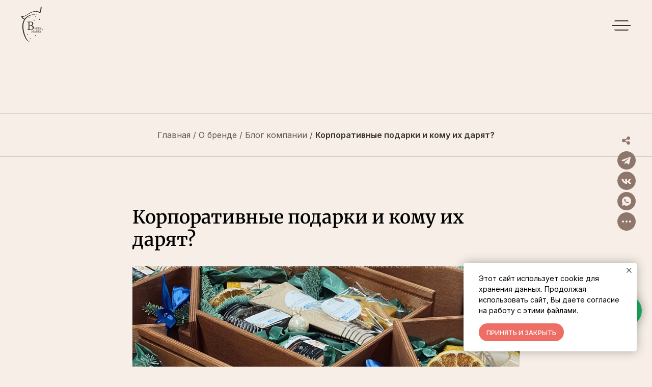

--- FILE ---
content_type: text/html; charset=UTF-8
request_url: https://berryandmarry.com/tpost/p4i58xvj11-korporativnie-podarki-i-komu-ih-daryat
body_size: 137821
content:
<!DOCTYPE html> <html lang="ru"> <head> <meta charset="utf-8" /> <meta http-equiv="Content-Type" content="text/html; charset=utf-8" /> <meta name="viewport" content="width=device-width, initial-scale=1.0" /> <meta name="yandex-verification" content="a7bb992ca0a367c0" /> <!--metatextblock-->
    <title>Корпоративные подарки и кому их дарят? | Актуальные статьи компании Berry and Marry</title>
    <meta name="description" content="Любовь - это наши чувства, воплощенные в подарке. Создаем корпоративные подарки с 2016 года.">
    <meta name="keywords" content="">
    <meta name="robots" content="index, follow" />

    <meta property="og:title" content="Корпоративные подарки и кому их дарят? | Актуальные статьи компании Berry and Marry" />
    <meta property="og:description" content="Любовь - это наши чувства, воплощенные в подарке. Создаем корпоративные подарки с 2016 года." />
    <meta property="og:type" content="website" />
    <meta property="og:url" content="https://berryandmarry.com/tpost/p4i58xvj11-korporativnie-podarki-i-komu-ih-daryat" />
    <meta property="og:image" content="https://static.tildacdn.com/tild6134-3664-4732-b932-616365386130/image_758_1.jpg" />

    <link rel="canonical" href="https://berryandmarry.com/tpost/p4i58xvj11-korporativnie-podarki-i-komu-ih-daryat" />
    <link rel="alternate" type="application/rss+xml" title="Блог компании" href="https://berryandmarry.com/rss-feed-940544667291.xml" />
    <link rel="amphtml" href="https://berryandmarry.com/tpost/p4i58xvj11-korporativnie-podarki-i-komu-ih-daryat?amp=true">

<!--/metatextblock--> <meta name="format-detection" content="telephone=no" /> <meta http-equiv="x-dns-prefetch-control" content="on"> <link rel="dns-prefetch" href="https://ws.tildacdn.com"> <link rel="dns-prefetch" href="https://static.tildacdn.com"> <link rel="shortcut icon" href="https://static.tildacdn.com/tild3035-3264-4362-b330-636138353232/favicon.ico" type="image/x-icon" /> <link rel="apple-touch-icon" href="https://static.tildacdn.com/tild6664-3663-4630-b564-623738636231/__-removebg-preview.png"> <link rel="apple-touch-icon" sizes="76x76" href="https://static.tildacdn.com/tild6664-3663-4630-b564-623738636231/__-removebg-preview.png"> <link rel="apple-touch-icon" sizes="152x152" href="https://static.tildacdn.com/tild6664-3663-4630-b564-623738636231/__-removebg-preview.png"> <link rel="apple-touch-startup-image" href="https://static.tildacdn.com/tild6664-3663-4630-b564-623738636231/__-removebg-preview.png"> <meta name="msapplication-TileColor" content="#ffffff"> <meta name="msapplication-TileImage" content="https://static.tildacdn.com/tild3134-6261-4266-b562-346239616139/__-removebg-preview.png"> <!-- Assets --> <script src="https://neo.tildacdn.com/js/tilda-fallback-1.0.min.js" async charset="utf-8"></script> <link rel="stylesheet" href="https://static.tildacdn.com/css/tilda-grid-3.0.min.css" type="text/css" media="all" onerror="this.loaderr='y';"/> <link rel="stylesheet" href="https://static.tildacdn.com/ws/project4361326/tilda-blocks-page29343969.min.css?t=1768204904" type="text/css" media="all" onerror="this.loaderr='y';" /><link rel="stylesheet" href="https://static.tildacdn.com/ws/project4361326/tilda-blocks-page70356301.min.css?t=1768697766" type="text/css" media="all" onerror="this.loaderr='y';" /><link rel="stylesheet" href="https://static.tildacdn.com/ws/project4361326/tilda-blocks-page21162850.min.css?t=1768697766" type="text/css" media="all" onerror="this.loaderr='y';" /> <link rel="preconnect" href="https://fonts.gstatic.com"> <link href="https://fonts.googleapis.com/css2?family=Inter:wght@300;400;500;600;700&subset=latin,cyrillic&display=swap" rel="stylesheet"> <link rel="stylesheet" href="https://static.tildacdn.com/css/tilda-animation-2.0.min.css" type="text/css" media="all" onerror="this.loaderr='y';" /> <link rel="stylesheet" href="https://static.tildacdn.com/css/tilda-popup-1.1.min.css" type="text/css" media="print" onload="this.media='all';" onerror="this.loaderr='y';" /> <noscript><link rel="stylesheet" href="https://static.tildacdn.com/css/tilda-popup-1.1.min.css" type="text/css" media="all" /></noscript> <link rel="stylesheet" href="https://static.tildacdn.com/css/tilda-feed-1.1.min.css" type="text/css" media="all" /> <link rel="stylesheet" href="https://static.tildacdn.com/css/tilda-slds-1.4.min.css" type="text/css" media="print" onload="this.media='all';" onerror="this.loaderr='y';" /> <noscript><link rel="stylesheet" href="https://static.tildacdn.com/css/tilda-slds-1.4.min.css" type="text/css" media="all" /></noscript> <link rel="stylesheet" href="https://static.tildacdn.com/css/tilda-menusub-1.0.min.css" type="text/css" media="print" onload="this.media='all';" onerror="this.loaderr='y';" /> <noscript><link rel="stylesheet" href="https://static.tildacdn.com/css/tilda-menusub-1.0.min.css" type="text/css" media="all" /></noscript> <link rel="stylesheet" href="https://static.tildacdn.com/css/tilda-menu-widgeticons-1.0.min.css" type="text/css" media="all" onerror="this.loaderr='y';" /> <link rel="stylesheet" href="https://static.tildacdn.com/css/tilda-forms-1.0.min.css" type="text/css" media="all" onerror="this.loaderr='y';" /> <link rel="stylesheet" href="https://static.tildacdn.com/css/tilda-cart-1.0.min.css" type="text/css" media="all" onerror="this.loaderr='y';" /> <link rel="stylesheet" type="text/css" href="/custom.css?t=1768204904"> <script nomodule src="https://static.tildacdn.com/js/tilda-polyfill-1.0.min.js" charset="utf-8"></script> <script type="text/javascript">function t_onReady(func) {if(document.readyState!='loading') {func();} else {document.addEventListener('DOMContentLoaded',func);}}
function t_onFuncLoad(funcName,okFunc,time) {if(typeof window[funcName]==='function') {okFunc();} else {setTimeout(function() {t_onFuncLoad(funcName,okFunc,time);},(time||100));}}function t_throttle(fn,threshhold,scope) {return function() {fn.apply(scope||this,arguments);};}function t396_initialScale(t){var e=document.getElementById("rec"+t);if(e){var i=e.querySelector(".t396__artboard");if(i){window.tn_scale_initial_window_width||(window.tn_scale_initial_window_width=document.documentElement.clientWidth);var a=window.tn_scale_initial_window_width,r=[],n,l=i.getAttribute("data-artboard-screens");if(l){l=l.split(",");for(var o=0;o<l.length;o++)r[o]=parseInt(l[o],10)}else r=[320,480,640,960,1200];for(var o=0;o<r.length;o++){var d=r[o];a>=d&&(n=d)}var _="edit"===window.allrecords.getAttribute("data-tilda-mode"),c="center"===t396_getFieldValue(i,"valign",n,r),s="grid"===t396_getFieldValue(i,"upscale",n,r),w=t396_getFieldValue(i,"height_vh",n,r),g=t396_getFieldValue(i,"height",n,r),u=!!window.opr&&!!window.opr.addons||!!window.opera||-1!==navigator.userAgent.indexOf(" OPR/");if(!_&&c&&!s&&!w&&g&&!u){var h=parseFloat((a/n).toFixed(3)),f=[i,i.querySelector(".t396__carrier"),i.querySelector(".t396__filter")],v=Math.floor(parseInt(g,10)*h)+"px",p;i.style.setProperty("--initial-scale-height",v);for(var o=0;o<f.length;o++)f[o].style.setProperty("height","var(--initial-scale-height)");t396_scaleInitial__getElementsToScale(i).forEach((function(t){t.style.zoom=h}))}}}}function t396_scaleInitial__getElementsToScale(t){return t?Array.prototype.slice.call(t.children).filter((function(t){return t&&(t.classList.contains("t396__elem")||t.classList.contains("t396__group"))})):[]}function t396_getFieldValue(t,e,i,a){var r,n=a[a.length-1];if(!(r=i===n?t.getAttribute("data-artboard-"+e):t.getAttribute("data-artboard-"+e+"-res-"+i)))for(var l=0;l<a.length;l++){var o=a[l];if(!(o<=i)&&(r=o===n?t.getAttribute("data-artboard-"+e):t.getAttribute("data-artboard-"+e+"-res-"+o)))break}return r}window.TN_SCALE_INITIAL_VER="1.0",window.tn_scale_initial_window_width=null;</script> <script src="https://static.tildacdn.com/js/jquery-1.10.2.min.js" charset="utf-8" onerror="this.loaderr='y';"></script> <script src="https://static.tildacdn.com/js/tilda-scripts-3.0.min.js" charset="utf-8" defer onerror="this.loaderr='y';"></script> <script src="https://static.tildacdn.com/ws/project4361326/tilda-blocks-page29343969.min.js?t=1768204904" charset="utf-8" onerror="this.loaderr='y';"></script><script src="https://static.tildacdn.com/ws/project4361326/tilda-blocks-page70356301.min.js?t=1768697766" onerror="this.loaderr='y';"></script><script src="https://static.tildacdn.com/ws/project4361326/tilda-blocks-page21162850.min.js?t=1768697766" onerror="this.loaderr='y';"></script> <script src="https://static.tildacdn.com/js/tilda-lazyload-1.0.min.js" charset="utf-8" async onerror="this.loaderr='y';"></script> <script src="https://static.tildacdn.com/js/tilda-animation-2.0.min.js" charset="utf-8" async onerror="this.loaderr='y';"></script> <script src="https://static.tildacdn.com/js/tilda-zero-1.1.min.js" charset="utf-8" async onerror="this.loaderr='y';"></script> <script src="https://static.tildacdn.com/js/tilda-feed-1.1.min.js" charset="utf-8"></script><script src="https://static.tildacdn.com/js/tilda-zero-gallery-1.0.min.js" charset="utf-8"></script><script src="https://static.tildacdn.com/js/tilda-zero-tooltip-1.0.min.js" charset="utf-8"></script><script src="https://static.tildacdn.com/js/tilda-zero-video-1.0.min.js" charset="utf-8"></script><script src="https://static.tildacdn.com/js/tilda-submenublocks-1.0.min.js" charset="utf-8"></script><script src="https://static.tildacdn.com/js/tilda-vote-1.1.min.js" charset="utf-8"></script> <script src="https://static.tildacdn.com/js/tilda-slds-1.4.min.js" charset="utf-8" async onerror="this.loaderr='y';"></script> <script src="https://static.tildacdn.com/js/hammer.min.js" charset="utf-8" async onerror="this.loaderr='y';"></script> <script src="https://static.tildacdn.com/js/tilda-menusub-1.0.min.js" charset="utf-8" async onerror="this.loaderr='y';"></script> <script src="https://static.tildacdn.com/js/tilda-menu-1.0.min.js" charset="utf-8" async onerror="this.loaderr='y';"></script> <script src="https://static.tildacdn.com/js/tilda-menu-widgeticons-1.0.min.js" charset="utf-8" async onerror="this.loaderr='y';"></script> <script src="https://static.tildacdn.com/js/tilda-forms-1.0.min.js" charset="utf-8" async onerror="this.loaderr='y';"></script> <script src="https://static.tildacdn.com/js/tilda-cart-1.1.min.js" charset="utf-8" async onerror="this.loaderr='y';"></script> <script src="https://static.tildacdn.com/js/tilda-widget-positions-1.0.min.js" charset="utf-8" async onerror="this.loaderr='y';"></script> <script src="https://static.tildacdn.com/js/tilda-popup-1.0.min.js" charset="utf-8" async onerror="this.loaderr='y';"></script> <script src="https://static.tildacdn.com/js/tilda-t862-popupstepform-1.0.min.js" charset="utf-8" async onerror="this.loaderr='y';"></script> <script src="https://static.tildacdn.com/js/tilda-map-1.0.min.js" charset="utf-8" async onerror="this.loaderr='y';"></script> <script src="https://static.tildacdn.com/js/tilda-zero-forms-1.0.min.js" charset="utf-8" async onerror="this.loaderr='y';"></script> <script src="https://static.tildacdn.com/js/tilda-animation-sbs-1.0.min.js" charset="utf-8" async onerror="this.loaderr='y';"></script> <script src="https://static.tildacdn.com/js/tilda-zero-scale-1.0.min.js" charset="utf-8" async onerror="this.loaderr='y';"></script> <script src="https://static.tildacdn.com/js/tilda-zero-fixed-1.0.min.js" charset="utf-8" async onerror="this.loaderr='y';"></script> <script src="https://static.tildacdn.com/js/tilda-skiplink-1.0.min.js" charset="utf-8" async onerror="this.loaderr='y';"></script> <script src="https://static.tildacdn.com/js/tilda-events-1.0.min.js" charset="utf-8" async onerror="this.loaderr='y';"></script> <!-- nominify begin --><meta name="yandex-verification" content="8f3775f1571263fe" /> <meta name="yandex-verification" content="372f5ee84c0aa0bc" /> <meta name="google-site-verification" content="XrivlSAz7bW-GghJQo2-DqWDAdGhQjTy7NR0LqHIc34" /> <meta name="mailru-verification" content="ccc43dcd20ed7561" /> <meta name="cmsmagazine" content="b660f4e6575228e09ad24f0c68fcf699" /> <script type="application/ld+json">
{
  "@context": "https://schema.org",
  "@type": "BuyAction",
  "potentialAction": {
    "@type": "Action",
    "name": "В корзину"
  },
  "seller": {
    "@type": "Organization",
    "name": "«Berry and Marry» – корпоративные подарки"
  }
}
</script> <script type="application/ld+json">
{
"@context": "https://schema.org",
"@type": "SiteNavigationElement",
"name": [
"Магазин",
"Корпоративные подарки",
"Портфолио",
"Цены",
"О бренде",
"Блог компании",
"Доставка и оплата",
"Документы",
"Контакты"
],
"url": [
"https://berryandmarry.com/katalog-korporativnyh-podarkov",
"https://berryandmarry.com/korporativnye-podarki-s-logotipom",
"https://berryandmarry.com/portfolio-rabot",
"https://berryandmarry.com/stoimost-uslug",
"https://berryandmarry.com/o-nas",
"https://berryandmarry.com/blog",
"https://berryandmarry.com/dostavka-i-oplata",
"https://berryandmarry.com/dokumenty",
"https://berryandmarry.com/kontakty"
]
}
</script> <script type="text/javascript">
$(document).ready(function() {
     setTimeout(function() {
       //клик на кнопку Добавить в корзину
    $("a[href='#order']").click(function () {
        ym(83890990, 'reachGoal', 'klik_v_korziny');
        console.log('клик на кнопку Добавить в корзину');
    });
    
    //клик на телефон
    $('a[href^="tel"]').click(function () {
         ym(83890990, 'reachGoal', 'klik_telefon');
         console.log('клик на телефон')
    });
    
    //клик на почту
    $('a[href^="mailto"]').click(function () {
         ym(83890990, 'reachGoal', 'klik_pochta');
         console.log('клик на почту')
    });
    
     //клик на Telegram
    $('a[href^="https://t.me/"]').click(function () {
         ym(83890990, 'reachGoal', 'klik_telegram');
         console.log('клик на Telegram')
    })
    
 //отправка формы Запрос каталога
     $('#form780251212 .t-submit').click(function () {
                if ($('#form780251212 input[name="Name"]').val() &&
                    $('#form780251212 input[name="Email"]').val() &&
                    $('#form780251212 input[name="tildaspec-phone-part[]"]').val()) {
                     ym(83890990, 'reachGoal', 'otp_polychit_katalog');
                  console.log('Запрос каталога');
                }
            });
            
            //отправка формы Заказать звонок
     $('#form780251211 .t-submit').click(function () {
                if ($('#form780251211 input[name="Name"]').val() &&
                    $('#form780251211 input[name="tildaspec-phone-part[]"]').val()) {
                     ym(83890990, 'reachGoal', 'otp_zakaz_zvonok');
                  console.log('отправка формы Заказать звонок');
                }
            });
            
             //отправка формы Задать вопрос
     $('#form474353767 .t-submit').click(function () {
                if ($('#form474353767 input[name="Name"]').val() &&
                    $('#form474353767 input[name="tildaspec-phone-part[]"]').val()) {
                     ym(83890990, 'reachGoal', 'otp_forma_vopros');
                  console.log('отправка формы Задать вопрос');
                }
            });
            
            //отправка формы Актуальный каталог
     $('#form468065576 .t-submit').click(function () {
                if ($('#form468065576 input[name="Name"]').val() &&
                    $('#form468065576 input[name="tildaspec-phone-part[]"]').val() &&
                    $('#form468065576 input[name="Email"]').val()) {
                     ym(83890990, 'reachGoal', 'otp_aktl_katalog');
                  console.log('отправка формы Актуальный каталог');
                }
            });
            
            //отправка формы Получить подборку примеров
     $('#form780251213 .t-submit').click(function () {
                if ($('#form780251213 input[name="Name"]').val() &&
                    $('#form780251213 input[name="tildaspec-phone-part[]"]').val() &&
                    $('#form780251213 input[name="Email"]').val()) {
                     ym(83890990, 'reachGoal', 'otp_podbor_primer');
                  console.log('отправка формы Получить подборку примеров');
                }
            });
    
    //Отправка заказа
     $('#form780249630 .t-submit').click(function () {
                if ($('#form780249630 input[name="Name"]').val() &&
                    $('#form780249630 input[name="Email"]').val() &&
                    $('#form780249630 input[name="tildaspec-phone-part[]"]').val()) {
                     ym(83890990, 'reachGoal', 'otp_oformlenie_zakaza');
                  console.log('Отправка заказа');
                }
            })
    }, 6000); 
   
});
</script> <!-- nominify end --><script type="text/javascript">window.dataLayer=window.dataLayer||[];</script> <script type="text/javascript">(function() {if((/bot|google|yandex|baidu|bing|msn|duckduckbot|teoma|slurp|crawler|spider|robot|crawling|facebook/i.test(navigator.userAgent))===false&&typeof(sessionStorage)!='undefined'&&sessionStorage.getItem('visited')!=='y'&&document.visibilityState){var style=document.createElement('style');style.type='text/css';style.innerHTML='@media screen and (min-width: 980px) {.t-records {opacity: 0;}.t-records_animated {-webkit-transition: opacity ease-in-out .2s;-moz-transition: opacity ease-in-out .2s;-o-transition: opacity ease-in-out .2s;transition: opacity ease-in-out .2s;}.t-records.t-records_visible {opacity: 1;}}';document.getElementsByTagName('head')[0].appendChild(style);function t_setvisRecs(){var alr=document.querySelectorAll('.t-records');Array.prototype.forEach.call(alr,function(el) {el.classList.add("t-records_animated");});setTimeout(function() {Array.prototype.forEach.call(alr,function(el) {el.classList.add("t-records_visible");});sessionStorage.setItem("visited","y");},400);}
document.addEventListener('DOMContentLoaded',t_setvisRecs);}})();</script></head> <body class="t-body" style="margin:0;"> <!--allrecords--> <div id="allrecords" class="t-records" data-post-page="y" data-hook="blocks-collection-content-node" data-tilda-project-id="4361326" data-tilda-page-id="29343969" data-tilda-page-alias="blog" data-tilda-formskey="c0a048b6fd7174539cf9385ca5c76111" data-tilda-stat-scroll="yes" data-tilda-lazy="yes" data-tilda-project-lang="RU" data-tilda-root-zone="com" data-tilda-project-headcode="yes" data-tilda-ts="y" data-tilda-project-country="RU">

<!-- POST START -->

<!--header-->
<div id="t-header" class="t-records" data-hook="blocks-collection-content-node" data-tilda-project-id="4361326" data-tilda-page-id="70356301" data-tilda-page-alias="header-blog" data-tilda-formskey="c0a048b6fd7174539cf9385ca5c76111" data-tilda-stat-scroll="yes" data-tilda-lazy="yes" data-tilda-project-lang="RU" data-tilda-root-zone="one"  data-tilda-project-headcode="yes"  data-tilda-ts="y"    data-tilda-project-country="RU">

    <div id="rec1084753816" class="r t-rec" style=" " data-animationappear="off" data-record-type="360"      >
<!-- T360 -->

        
    <style>
    .t-records {
        opacity: 0;
    }
    .t-records_animated {
        -webkit-transition: opacity ease-in-out .5s;
        -moz-transition: opacity ease-in-out .5s;
        -o-transition: opacity ease-in-out .5s;
        transition: opacity ease-in-out .5s;
    }
    .t-records.t-records_visible,
    .t-records .t-records {
        opacity: 1;
    }
    </style>
    
    
    
    <script>
        t_onReady(function () {
            var allRecords = document.querySelector('.t-records');
            window.addEventListener('pageshow', function (event) {
                if (event.persisted) {
                    allRecords.classList.add('t-records_visible');
                }
            });
        
            var rec = document.querySelector('#rec1084753816');
            if (!rec) return;
            rec.setAttribute('data-animationappear', 'off');
            rec.style.opacity = '1';
            allRecords.classList.add('t-records_animated');
            setTimeout(function () {
                allRecords.classList.add('t-records_visible');
            }, 200);
        });
    </script>

        <script>
        t_onReady(function () {
            var selects = 'button:not(.t-submit):not(.t835__btn_next):not(.t835__btn_prev):not(.t835__btn_result):not(.t862__btn_next):not(.t862__btn_prev):not(.t862__btn_result):not(.t854__news-btn):not(.t862__btn_next),' +
                'a:not([href*="#"]):not(.carousel-control):not(.t-carousel__control):not(.t807__btn_reply):not([href^="#price"]):not([href^="javascript"]):not([href^="mailto"]):not([href^="tel"]):not([href^="link_sub"]):not(.js-feed-btn-show-more):not(.t367__opener):not([href^="https://www.dropbox.com/"])';
            var elements = document.querySelectorAll(selects);
            Array.prototype.forEach.call(elements, function (element) {
                if (element.getAttribute('data-menu-submenu-hook')) return;
                element.addEventListener('click', function (event) {
                    var goTo = this.getAttribute('href');
                    if (goTo !== null && !goTo.startsWith('#')) {
                        var ctrl = event.ctrlKey;
                        var cmd = event.metaKey && navigator.platform.indexOf('Mac') !== -1;
                        if (!ctrl && !cmd) {
                            var target = this.getAttribute('target');
                            if (target !== '_blank') {
                                event.preventDefault();
                                var allRecords = document.querySelector('.t-records');
                                if (allRecords) {
                                    allRecords.classList.remove('t-records_visible');
                                }
                                setTimeout(function () {
                                    window.location = goTo;
                                }, 500);
                            }
                        }
                    }
                });
            });
        });
    </script>
    
        <style>
    .t360__bar {
        background-color: #ee6d64;
    }
    </style>
    <script>
        t_onReady(function () {
            var isSafari = /Safari/.test(navigator.userAgent) && /Apple Computer/.test(navigator.vendor);
			if (!isSafari) {
                document.body.insertAdjacentHTML('beforeend', '<div class="t360__progress"><div class="t360__bar"></div></div>');
                setTimeout(function () {
                    var bar = document.querySelector('.t360__bar');
                    if (bar) bar.classList.add('t360__barprogress');
                }, 10);
            }
        });

        // Функция финализации прогресс-бара
        function t360_onProgressLoad() {
            var bar = document.querySelector('.t360__bar');
            if (!bar) return;
            bar.classList.remove('t360__barprogress');
            bar.classList.add('t360__barprogressfinished');
            setTimeout(function () {
                bar.classList.add('t360__barprogresshidden');
            }, 20);
            setTimeout(function () {
                var progress = document.querySelector('.t360__progress');
                if (progress) progress.style.display = 'none';
            }, 500);
        }
        // Если документ уже загружен – не вешаем listener, а запускаем сразу (с задержкой, чтобы прогресс-бар успел появиться)
        if (document.readyState === 'complete') {
            setTimeout(t360_onProgressLoad, 60);
        } else {
            window.addEventListener('load', t360_onProgressLoad);
        }
    </script>
        

</div>


    <div id="rec780252305" class="r t-rec" style=" " data-animationappear="off" data-record-type="121" data-alias-record-type="131"     >
<!-- T123 -->
    <div class="t123" >
        <div class="t-container_100 ">
            <div class="t-width t-width_100 ">
                <!-- nominify begin -->
                <!--!ANNEXX!--><!--!ANX805-1!--!><!--![{"id":"anxcommentblock","data":""},{"id":"shirina","data":"10"},{"id":"height","data":"150"},{"id":"bgColor","data":""},{"id":"bgColorHover","data":""},{"id":"colorScroller","data":"#e2675f 100%, #e2675f 100%"},{"id":"colorScrollerHover","data":"#e2675f 100%, #e2675f 100%"},{"id":"borderRadius","data":"8"},{"id":"offset","data":"0"},{"id":"offset-hover","data":"0"},{"id":"transparent","data":"true"},{"id":"invert-color","data":"false"},{"id":"colorShadow","data":"0px 0px 0px 0px rgba(255, 255, 255, 1)"},{"id":"hidden-scroll","data":"true"}]!--> <link rel="stylesheet" href="https://cdnjs.cloudflare.com/ajax/libs/overlayscrollbars/2.2.0/styles/overlayscrollbars.min.css" integrity="sha512-e+FC8wgWgSdLUI1GYnQylY9isJKasgRN6H1daXDe+gf4eqi1/T+6Uew3RSCzcz6A/GydIJgnY8AECKrV4JNkAg==" crossorigin="anonymous" referrerpolicy="no-referrer" /> <script> (function () { function getScript(url) { return new Promise(function(resolve, reject) { if (window.jQuery && /jquery@/.test(url)) resolve(); else { var script = document.createElement('script'); script.src = url; script.async = true; script.onload = resolve; script.onerror = reject; document.head.appendChild(script); } }); } getScript("https://cdnjs.cloudflare.com/ajax/libs/overlayscrollbars/2.2.0/browser/overlayscrollbars.browser.es6.min.js") .then(function() { function annexxAddStyle(numberMod, codestyle) { let styleBlock = document.querySelector('head > #annexxStyle' + numberMod); if (!styleBlock) { document.querySelector('head').insertAdjacentHTML('beforeend','<style id="annexxStyle' + numberMod + '"></style>'); styleBlock = document.querySelector('head > #annexxStyle' + numberMod); } let t = (function() { return !Array.from(styleBlock.childNodes).some(function(e) { if (e.textContent === codestyle) { return true; } }); }()); if (t) styleBlock.insertAdjacentHTML('beforeend',codestyle); } let isMobile = (function() { let ua = navigator.userAgent; if(/Android|webOS|iPhone|iPad|iPod|BlackBerry|IEMobile|Opera Mini/i.test(ua) || (!/windows/i.test(ua) && /safari/i.test(ua) && navigator.maxTouchPoints > 1)) return true; else return false; }()); if (!isMobile) { let { OverlayScrollbars, ScrollbarsHidingPlugin, SizeObserverPlugin, ClickScrollPlugin } = OverlayScrollbarsGlobal; OverlayScrollbars.plugin(ClickScrollPlugin); window.sb = OverlayScrollbars(document.body, { scrollbars: { autoHide: true ? "scroll" : "never", clickScroll: true } }); annexxAddStyle('805-1', ` .os-scrollbar.os-theme-dark { --os-size: 10px; --os-handle-min-size: 150px; --os-handle-border-radius: 8px; --os-track-bg: ${(function() { return true || false ? "none" : "linear-gradient(#FFFFFF 0%, #FFFFFF 100%)"; }())}; --os-track-bg-hover: ${(function() { return true || false ? "none" : "linear-gradient(#FFFFFF 0%, #FFFFFF 100%)"; }())}; --os-track-bg-active: ${(function() { return true || false ? "none" : "linear-gradient(#FFFFFF 0%, #FFFFFF 100%)"; }())}; --os-handle-bg: linear-gradient(#e2675f 100%, #e2675f 100%); --os-handle-bg-hover: linear-gradient(#e2675f 100%, #e2675f 100%); --os-handle-bg-active: linear-gradient(#e2675f 100%, #e2675f 100%); ${(function() { return false ? "mix-blend-mode: difference;" : ""; }())} } .os-scrollbar.os-theme-dark .os-scrollbar-handle { -webkit-box-shadow: inset 0px 0px 0px 0px rgba(255, 255, 255, 1) !important; } .os-scrollbar .os-scrollbar-track { transition: opacity .15s,background-color .15s,border-color .15s, left .2s linear !important; } .os-scrollbar-track { left: 0px; } .os-scrollbar-track:hover { left: 0px; } html[data-overlayscrollbars]>body.t-body_popupshowed, html[data-overlayscrollbars]>body.t-zoomer__show { overflow: visible !important; } `); document.addEventListener("click", function() { setTimeout(function() { if (document.body.classList.contains("t-body_popupshowed")) document.documentElement.style.overflowY = "hidden"; else document.documentElement.style.overflowY = ""; },200); }); } }); }()); </script> 
                 
                <!-- nominify end -->
            </div>  
        </div>
    </div>

</div>


    <div id="rec780084108" class="r t-rec" style=" " data-animationappear="off" data-record-type="121" data-alias-record-type="131"     >
<!-- T123 -->
    <div class="t123" >
        <div class="t-container_100 ">
            <div class="t-width t-width_100 ">
                <!-- nominify begin -->
                <!--!ANNEXX!--><!--!ANX821-1!--!><!--![{"id":"","data":""},{"id":"anxcommentblock","data":""},{"id":"svg-image","data":".tn-elem__7800572201657524871894, .tn-elem__7800572201657524871897, .tn-elem__7800572201657524871904, .tn-elem__7800572201657524871907"},{"id":"color","data":"rgba(53, 50, 48, 1)"},{"id":"animation","data":"true"},{"id":"color-hover","data":"rgba(238, 109, 100, 1)"},{"id":"scale","data":"1"},{"id":"rotate","data":"0"},{"id":"time","data":"200"},{"id":"easing","data":"linear"},{"id":"shape-hover","data":""}]!--> <script> if ('.tn-elem__7800572201657524871894, .tn-elem__7800572201657524871897, .tn-elem__7800572201657524871904, .tn-elem__7800572201657524871907') { function annexxAddStyle(numberMod, codestyle) { let styleBlock = document.querySelector('head > #annexxStyle' + numberMod); if (!styleBlock) { document.querySelector('head').insertAdjacentHTML('beforeend','<style id="annexxStyle' + numberMod + '"></style>'); styleBlock = document.querySelector('head > #annexxStyle' + numberMod); } let t = (function() { return !Array.from(styleBlock.childNodes).some(function(e) { if (e.textContent === codestyle) { return true; } }); }()); if (t) styleBlock.insertAdjacentHTML('beforeend',codestyle); } annexxAddStyle('821', ` .tn-elem__7800572201657524871894, .tn-elem__7800572201657524871897, .tn-elem__7800572201657524871904, .tn-elem__7800572201657524871907 { display: none; } `); document.addEventListener('DOMContentLoaded', function() { let svgArr = '.tn-elem__7800572201657524871894, .tn-elem__7800572201657524871897, .tn-elem__7800572201657524871904, .tn-elem__7800572201657524871907'.split(/,\s|,/g); svgArr.forEach(function(e,i) { let elem = document.querySelector(e); if (!elem) return false; let imgElem = elem.querySelector('img'); fetch(imgElem.getAttribute('src') || imgElem.dataset.original) .then(response => response.text()) .then(svg => { imgElem.insertAdjacentHTML("beforebegin", svg); annexxAddStyle('821', ` ${e} { display: table; } ${e} img { display: none !important; } ${e} svg { width: 100%; height: auto; fill: rgba(53, 50, 48, 1); } ${e} svg path, ${e} svg rect, ${e} svg circle, ${e} svg line, ${e} svg polygon { fill: rgba(53, 50, 48, 1); transition: fill 200ms linear, transform 200ms linear; } `); if (true) { annexxAddStyle('821', ` ${e} svg, ${e} svg path { transition: fill 200ms linear, transform 200ms linear; } ${e}:hover svg { fill: rgba(238, 109, 100, 1); transform: scale(1) rotate(0deg); } ${e}:hover svg path, ${e}:hover svg rect, ${e}:hover svg circle, ${e}:hover svg line, ${e}:hover svg polygon { fill: rgba(238, 109, 100, 1); } `); } }); }); if (true && '') { let shapeHover = document.querySelectorAll(''), elemSvgArr = document.querySelectorAll(svgArr); shapeHover.forEach(shape => { shape.addEventListener("mouseenter", e => { elemSvgArr.forEach(elem => { elem.querySelectorAll("svg, svg path, svg rect, svg circle, svg line, svg polygon").forEach(s => s.style.fill = "rgba(238, 109, 100, 1)"); elem.querySelector("svg").style.transform = "scale(1) rotate(0deg)"; }); }); shape.addEventListener("mouseleave", e => { elemSvgArr.forEach(elem => { elem.querySelectorAll("svg, svg path, svg rect, svg circle, svg line, svg polygon").forEach(s => s.style.fill = ""); elem.querySelector("svg").style.transform = ""; }); }); }); } }); } </script> 
                 
                <!-- nominify end -->
            </div>  
        </div>
    </div>

</div>


    <div id="rec780057220" class="r t-rec" style=" " data-animationappear="off" data-record-type="121" data-alias-record-type="396"     >
<!-- T396 -->
<style>#rec780057220 .t396__artboard {height: 180px; background-color: #f7efe7; }#rec780057220 .t396__filter {height: 180px;    }#rec780057220 .t396__carrier{height: 180px;background-position: center center;background-attachment: scroll;background-size: cover;background-repeat: no-repeat;}@media screen and (max-width: 1879px) {#rec780057220 .t396__artboard,#rec780057220 .t396__filter,#rec780057220 .t396__carrier {height: 180px;}#rec780057220 .t396__filter {}#rec780057220 .t396__carrier {background-attachment: scroll;}}@media screen and (max-width: 1399px) {#rec780057220 .t396__artboard,#rec780057220 .t396__filter,#rec780057220 .t396__carrier {height: 100px;}#rec780057220 .t396__filter {}#rec780057220 .t396__carrier {background-attachment: scroll;}}@media screen and (max-width: 1199px) {#rec780057220 .t396__artboard,#rec780057220 .t396__filter,#rec780057220 .t396__carrier {}#rec780057220 .t396__filter {}#rec780057220 .t396__carrier {background-attachment: scroll;}}#rec780057220 .tn-elem[data-elem-id="1722356219863"] {
  z-index: 3;
  top:  -100px;;
  left:  calc(100% - 40px + 0px);;
  width: 40px;
  height: auto;
}
#rec780057220 .tn-elem[data-elem-id="1722356219863"] .tn-atom {
  border-radius: 0px 0px 0px 0px;
  opacity: 0;
  background-position: center center;
  border-width: var(--t396-borderwidth, 0);
  border-style: var(--t396-borderstyle, solid);
  border-color: var(--t396-bordercolor, transparent);
  transition: background-color var(--t396-speedhover,0s) ease-in-out, color var(--t396-speedhover,0s) ease-in-out, border-color var(--t396-speedhover,0s) ease-in-out, box-shadow var(--t396-shadowshoverspeed,0.2s) ease-in-out;
}
#rec780057220 .tn-elem[data-elem-id="1722356219863"] .tn-atom__img {
  border-radius: 0px 0px 0px 0px;
  object-position: center center;
}
@media screen and (max-width: 1879px) {
  #rec780057220 .tn-elem[data-elem-id="1722356219863"] {
    display: table;
    top:  -100px;;
    left:  calc(100% - 40px + 0px);;
    height: auto;
  }
}
@media screen and (max-width: 1399px) {
  #rec780057220 .tn-elem[data-elem-id="1722356219863"] {
    display: table;
    top:  30px;;
    left:  calc(100% - 40px + -40px);;
    height: auto;
  }
  #rec780057220 .tn-elem[data-elem-id="1722356219863"] .tn-atom {
    background-size: cover;
    opacity: 1;
  }
}
@media screen and (max-width: 1199px) {
  #rec780057220 .tn-elem[data-elem-id="1722356219863"] {
    display: table;
    top:  26px;;
    left:  calc(100% - 40px + -10px);;
    height: auto;
  }
}#rec780057220 .tn-elem[data-elem-id="1657524604547"] {
  color: #f7efe7;
  text-align: center;
  z-index: 4;
  top:  65px;;
  left:  calc(50% + 940px - 200px + -80px);;
  width: 200px;
  height: 50px;
}
#rec780057220 .tn-elem[data-elem-id="1657524604547"] .tn-atom {
  color: #f7efe7;
  font-size: 16px;
  font-family: 'Inter', Arial,sans-serif;
  line-height: 1.55;
  font-weight: 400;
  border-radius: 30px 30px 30px 30px;
  background-color: transparent;
  background-position: center center;
  border-width: var(--t396-borderwidth, 0);
  border-style: var(--t396-borderstyle, solid);
  border-color: transparent;
  --t396-speedhover: 0.2s;
  transition: background-color var(--t396-speedhover,0s) ease-in-out, color var(--t396-speedhover,0s) ease-in-out, border-color var(--t396-speedhover,0s) ease-in-out, box-shadow var(--t396-shadowshoverspeed,0.2s) ease-in-out;
  position: relative;
  z-index: 1;
  background-image: none;
  --t396-bgcolor-color: #ee6d64;
  --t396-bgcolor-image: none;
  --t396-bgcolor-hover-color: #f04e43;
  --t396-bgcolor-hover-image: none;
  -webkit-box-pack: center;
  -ms-flex-pack: center;
  justify-content: center;
}
#rec780057220 .tn-elem[data-elem-id="1657524604547"] .tn-atom::before, #rec780057220 .tn-elem[data-elem-id="1657524604547"] .tn-atom::after {
  --t396-borderoffset: calc(var(--t396-borderwidth, 0px) * var(--t396-borderstyle-existed, 1));
  content: '';
  position: absolute;
  width: calc(100% + 2 * var(--t396-borderoffset));
  height: calc(100% + 2 * var(--t396-borderoffset));
  left: calc(-1 * var(--t396-borderoffset));
  top: calc(-1 * var(--t396-borderoffset));
  box-sizing: border-box;
  background-origin: border-box;
  background-clip: border-box;
  pointer-events: none;
  border-radius: 30px 30px 30px 30px;
  border-width: var(--t396-borderwidth, 0);
  border-style: var(--t396-borderstyle, solid);
  transition: opacity var(--t396-speedhover,0s) ease-in-out;;
}
#rec780057220 .tn-elem[data-elem-id="1657524604547"] .tn-atom::before {
  z-index: -2;
  opacity: 1;
  border-color: var(--t396-bordercolor, transparent);
  background-color: var(--t396-bgcolor-color, transparent);
  background-image: var(--t396-bgcolor-image, none);
}
#rec780057220 .tn-elem[data-elem-id="1657524604547"] .tn-atom::after {
  z-index: -1;
  opacity: 0;
  border-color: var(--t396-bordercolor-hover, var(--t396-bordercolor, transparent));
  background-color: var(--t396-bgcolor-hover-color, var(--t396-bgcolor-color, transparent));
  background-image: var(--t396-bgcolor-hover-image, var(--t396-bgcolor-image, none));
}
#rec780057220 .tn-elem[data-elem-id="1657524604547"] .tn-atom .tn-atom__button-text {
  transition: color var(--t396-speedhover,0s) ease-in-out;
  color: #f7efe7;
}
@media (hover), (min-width:0\0) {
  #rec780057220 .tn-elem[data-elem-id="1657524604547"] .tn-atom:hover::after {
    opacity: 1;
  }
}
@media (hover), (min-width:0\0) {
  #rec780057220 .tn-elem[data-elem-id="1657524604547"] .tn-atom:hover {
    color: #f7efe7;
  }
  #rec780057220 .tn-elem[data-elem-id="1657524604547"] .tn-atom:hover .tn-atom__button-text {
    color: #f7efe7;
  }
}
@media screen and (max-width: 1879px) {
  #rec780057220 .tn-elem[data-elem-id="1657524604547"] {
    display: block;
    top:  65px;;
    left:  calc(50% + 700px - 200px + -40px);;
    width: 180px;
    height: 50px;
  }
  #rec780057220 .tn-elem[data-elem-id="1657524604547"] .tn-atom {
    white-space: normal;
    font-size: 14px;
    background-size: cover;
  }
  #rec780057220 .tn-elem[data-elem-id="1657524604547"] .tn-atom .tn-atom__button-text {
    overflow: visible;
  }
}
@media screen and (max-width: 1399px) {
  #rec780057220 .tn-elem[data-elem-id="1657524604547"] {
    display: block;
    top:  -101px;;
    left:  calc(50% + 600px - 200px + -40px);;
    width: 200px;
    height: 50px;
  }
  #rec780057220 .tn-elem[data-elem-id="1657524604547"] .tn-atom {
    white-space: normal;
    font-size: 16px;
    background-size: cover;
    opacity: 0;
  }
  #rec780057220 .tn-elem[data-elem-id="1657524604547"] .tn-atom .tn-atom__button-text {
    overflow: visible;
  }
}
@media screen and (max-width: 1199px) {
  #rec780057220 .tn-elem[data-elem-id="1657524604547"] {
    display: block;
    top:  -191px;;
    left:  calc(50% + 160px - 200px + -58px);;
    width: px;
  }
  #rec780057220 .tn-elem[data-elem-id="1657524604547"] .tn-atom {
    white-space: normal;
    background-size: cover;
  }
  #rec780057220 .tn-elem[data-elem-id="1657524604547"] .tn-atom .tn-atom__button-text {
    overflow: visible;
  }
}#rec780057220 .tn-elem[data-elem-id="1657524871894"] {
  z-index: 6;
  top:  70px;;
  left:  calc(50% + 940px - 40px + -496px);;
  width: 40px;
  height: auto;
}
#rec780057220 .tn-elem[data-elem-id="1657524871894"] .tn-atom {
  border-radius: 0px 0px 0px 0px;
  background-position: center center;
  border-width: var(--t396-borderwidth, 0);
  border-style: var(--t396-borderstyle, solid);
  border-color: var(--t396-bordercolor, transparent);
  transition: background-color var(--t396-speedhover,0s) ease-in-out, color var(--t396-speedhover,0s) ease-in-out, border-color var(--t396-speedhover,0s) ease-in-out, box-shadow var(--t396-shadowshoverspeed,0.2s) ease-in-out;
}
#rec780057220 .tn-elem[data-elem-id="1657524871894"] .tn-atom__img {
  border-radius: 0px 0px 0px 0px;
  object-position: center center;
}
@media screen and (max-width: 1879px) {
  #rec780057220 .tn-elem[data-elem-id="1657524871894"] {
    display: table;
    top:  72px;;
    left:  calc(50% + 700px - 40px + -387px);;
    width: 36px;
    height: auto;
  }
}
@media screen and (max-width: 1399px) {
  #rec780057220 .tn-elem[data-elem-id="1657524871894"] {
    display: table;
    top:  -91px;;
    left:  calc(50% + 600px - 40px + -390px);;
    width: 30px;
    height: auto;
  }
  #rec780057220 .tn-elem[data-elem-id="1657524871894"] .tn-atom {
    background-size: cover;
    opacity: 0;
  }
}
@media screen and (max-width: 1199px) {
  #rec780057220 .tn-elem[data-elem-id="1657524871894"] {
    display: table;
    top:  -261px;;
    left:  calc(50% + 160px - 40px + -203px);;
    height: auto;
  }
}#rec780057220 .tn-elem[data-elem-id="1657524871897"] {
  z-index: 7;
  top:  70px;;
  left:  calc(50% + 940px - 40px + -446px);;
  width: 40px;
  height: auto;
}
#rec780057220 .tn-elem[data-elem-id="1657524871897"] .tn-atom {
  border-radius: 0px 0px 0px 0px;
  background-position: center center;
  border-width: var(--t396-borderwidth, 0);
  border-style: var(--t396-borderstyle, solid);
  border-color: var(--t396-bordercolor, transparent);
  transition: background-color var(--t396-speedhover,0s) ease-in-out, color var(--t396-speedhover,0s) ease-in-out, border-color var(--t396-speedhover,0s) ease-in-out, box-shadow var(--t396-shadowshoverspeed,0.2s) ease-in-out;
}
#rec780057220 .tn-elem[data-elem-id="1657524871897"] .tn-atom__img {
  border-radius: 0px 0px 0px 0px;
  object-position: center center;
}
@media screen and (max-width: 1879px) {
  #rec780057220 .tn-elem[data-elem-id="1657524871897"] {
    display: table;
    top:  72px;;
    left:  calc(50% + 700px - 40px + -341px);;
    width: 36px;
    height: auto;
  }
}
@media screen and (max-width: 1399px) {
  #rec780057220 .tn-elem[data-elem-id="1657524871897"] {
    display: table;
    top:  -91px;;
    left:  calc(50% + 600px - 40px + -350px);;
    width: 30px;
    height: auto;
  }
  #rec780057220 .tn-elem[data-elem-id="1657524871897"] .tn-atom {
    background-size: cover;
    opacity: 0;
  }
}
@media screen and (max-width: 1199px) {
  #rec780057220 .tn-elem[data-elem-id="1657524871897"] {
    display: table;
    top:  -261px;;
    left:  calc(50% + 160px - 40px + -163px);;
    height: auto;
  }
}#rec780057220 .tn-elem[data-elem-id="1657524871904"] {
  z-index: 8;
  top:  70px;;
  left:  calc(50% + 940px - 40px + -396px);;
  width: 40px;
  height: auto;
}
#rec780057220 .tn-elem[data-elem-id="1657524871904"] .tn-atom {
  border-radius: 0px 0px 0px 0px;
  background-position: center center;
  border-width: var(--t396-borderwidth, 0);
  border-style: var(--t396-borderstyle, solid);
  border-color: var(--t396-bordercolor, transparent);
  transition: background-color var(--t396-speedhover,0s) ease-in-out, color var(--t396-speedhover,0s) ease-in-out, border-color var(--t396-speedhover,0s) ease-in-out, box-shadow var(--t396-shadowshoverspeed,0.2s) ease-in-out;
}
#rec780057220 .tn-elem[data-elem-id="1657524871904"] .tn-atom__img {
  border-radius: 0px 0px 0px 0px;
  object-position: center center;
}
@media screen and (max-width: 1879px) {
  #rec780057220 .tn-elem[data-elem-id="1657524871904"] {
    display: table;
    top:  72px;;
    left:  calc(50% + 700px - 40px + -295px);;
    width: 36px;
    height: auto;
  }
}
@media screen and (max-width: 1399px) {
  #rec780057220 .tn-elem[data-elem-id="1657524871904"] {
    display: table;
    top:  -91px;;
    left:  calc(50% + 600px - 40px + -310px);;
    width: 30px;
    height: auto;
  }
  #rec780057220 .tn-elem[data-elem-id="1657524871904"] .tn-atom {
    background-size: cover;
    opacity: 0;
  }
}
@media screen and (max-width: 1199px) {
  #rec780057220 .tn-elem[data-elem-id="1657524871904"] {
    display: table;
    top:  -261px;;
    left:  calc(50% + 160px - 40px + -123px);;
    height: auto;
  }
}#rec780057220 .tn-elem[data-elem-id="1657524871907"] {
  z-index: 9;
  top:  70px;;
  left:  calc(50% + 940px - 40px + -346px);;
  width: 40px;
  height: auto;
}
#rec780057220 .tn-elem[data-elem-id="1657524871907"] .tn-atom {
  border-radius: 0px 0px 0px 0px;
  background-position: center center;
  border-width: var(--t396-borderwidth, 0);
  border-style: var(--t396-borderstyle, solid);
  border-color: var(--t396-bordercolor, transparent);
  transition: background-color var(--t396-speedhover,0s) ease-in-out, color var(--t396-speedhover,0s) ease-in-out, border-color var(--t396-speedhover,0s) ease-in-out, box-shadow var(--t396-shadowshoverspeed,0.2s) ease-in-out;
}
#rec780057220 .tn-elem[data-elem-id="1657524871907"] .tn-atom__img {
  border-radius: 0px 0px 0px 0px;
  object-position: center center;
}
@media screen and (max-width: 1879px) {
  #rec780057220 .tn-elem[data-elem-id="1657524871907"] {
    display: table;
    top:  72px;;
    left:  calc(50% + 700px - 40px + -249px);;
    width: 36px;
    height: auto;
  }
}
@media screen and (max-width: 1399px) {
  #rec780057220 .tn-elem[data-elem-id="1657524871907"] {
    display: table;
    top:  -91px;;
    left:  calc(50% + 600px - 40px + -270px);;
    width: 30px;
    height: auto;
  }
  #rec780057220 .tn-elem[data-elem-id="1657524871907"] .tn-atom {
    background-size: cover;
    opacity: 0;
  }
}
@media screen and (max-width: 1199px) {
  #rec780057220 .tn-elem[data-elem-id="1657524871907"] {
    display: table;
    top:  -261px;;
    left:  calc(50% + 160px - 40px + -83px);;
    height: auto;
  }
}#rec780057220 .tn-elem[data-elem-id="1660197334919"] {
  z-index: 10;
  top:  10px;;
  left:  calc(50% - 60px + 0px);;
  width: 120px;
  height: 160px;
}
#rec780057220 .tn-elem[data-elem-id="1660197334919"] .tn-atom {
  border-radius: 0px 0px 0px 0px;
  background-position: center center;
  background-size: cover;
  background-repeat: no-repeat;
  border-width: var(--t396-borderwidth, 0);
  border-style: var(--t396-borderstyle, solid);
  border-color: var(--t396-bordercolor, transparent);
  transition: background-color var(--t396-speedhover,0s) ease-in-out, color var(--t396-speedhover,0s) ease-in-out, border-color var(--t396-speedhover,0s) ease-in-out, box-shadow var(--t396-shadowshoverspeed,0.2s) ease-in-out;
}
@media screen and (max-width: 1879px) {
  #rec780057220 .tn-elem[data-elem-id="1660197334919"] {
    display: table;
    top:  10px;;
    left:  calc(50% - 60px + 0px);;
    width: 120px;
    height: 160px;
  }
}
@media screen and (max-width: 1399px) {
  #rec780057220 .tn-elem[data-elem-id="1660197334919"] {
    display: table;
    top:  5px;;
    left:  calc(50% - 60px + 40px);;
    width: 50px;
    height: 90px;
  }
  #rec780057220 .tn-elem[data-elem-id="1660197334919"] .tn-atom {
    background-position: center center;
    background-size: cover;
  }
}
@media screen and (max-width: 1199px) {
  #rec780057220 .tn-elem[data-elem-id="1660197334919"] {
    display: table;
    top:  10px;;
    left:  calc(50% - 60px + 10px);;
    height: 80px;
  }
}#rec780057220 .tn-elem[data-elem-id="1657524004837"] {
  color: #353230;
  text-align: center;
  z-index: 12;
  top:  59px;;
  left:  calc(50% + 940px - 197px + -603px);;
  width: 197px;
  height: auto;
}
#rec780057220 .tn-elem[data-elem-id="1657524004837"] .tn-atom {
  vertical-align: middle;
  color: #353230;
  font-size: 20px;
  font-family: 'Inter', Arial,sans-serif;
  line-height: 2;
  font-weight: 600;
  background-position: center center;
  border-width: var(--t396-borderwidth, 0);
  border-style: var(--t396-borderstyle, solid);
  border-color: var(--t396-bordercolor, transparent);
  transition: background-color var(--t396-speedhover,0s) ease-in-out, color var(--t396-speedhover,0s) ease-in-out, border-color var(--t396-speedhover,0s) ease-in-out, box-shadow var(--t396-shadowshoverspeed,0.2s) ease-in-out;
  text-shadow: var(--t396-shadow-text-x, 0px) var(--t396-shadow-text-y, 0px) var(--t396-shadow-text-blur, 0px) rgba(var(--t396-shadow-text-color), var(--t396-shadow-text-opacity, 100%));
}
@media screen and (max-width: 1879px) {
  #rec780057220 .tn-elem[data-elem-id="1657524004837"] {
    display: table;
    top:  63px;;
    left:  calc(50% + 700px - 197px + -452px);;
    width: 168px;
    height: auto;
  }
  #rec780057220 .tn-elem[data-elem-id="1657524004837"] .tn-atom {
    font-size: 17px;
    background-size: cover;
  }
}
@media screen and (max-width: 1399px) {
  #rec780057220 .tn-elem[data-elem-id="1657524004837"] {
    display: table;
    top:  -102px;;
    left:  calc(50% + 600px - 197px + -450px);;
    width: 176px;
    height: auto;
  }
  #rec780057220 .tn-elem[data-elem-id="1657524004837"] .tn-atom {
    font-size: 18px;
    background-size: cover;
    opacity: 0;
  }
}
@media screen and (max-width: 1199px) {
  #rec780057220 .tn-elem[data-elem-id="1657524004837"] {
    display: table;
    top:  -336px;;
    left:  calc(50% + 160px - 197px + -66px);;
    height: auto;
  }
}#rec780057220 .tn-elem[data-elem-id="1657524099076"] {
  color: #353230;
  text-align: center;
  z-index: 13;
  top:  99px;;
  left:  calc(50% + 940px - 197px + -603px);;
  width: 197px;
  height: auto;
}
#rec780057220 .tn-elem[data-elem-id="1657524099076"] .tn-atom {
  vertical-align: middle;
  color: #353230;
  font-size: 14px;
  font-family: 'Inter', Arial,sans-serif;
  line-height: 1.55;
  font-weight: 600;
  opacity: 0.5;
  background-position: center center;
  border-width: var(--t396-borderwidth, 0);
  border-style: var(--t396-borderstyle, solid);
  border-color: var(--t396-bordercolor, transparent);
  transition: background-color var(--t396-speedhover,0s) ease-in-out, color var(--t396-speedhover,0s) ease-in-out, border-color var(--t396-speedhover,0s) ease-in-out, box-shadow var(--t396-shadowshoverspeed,0.2s) ease-in-out;
  text-shadow: var(--t396-shadow-text-x, 0px) var(--t396-shadow-text-y, 0px) var(--t396-shadow-text-blur, 0px) rgba(var(--t396-shadow-text-color), var(--t396-shadow-text-opacity, 100%));
}
@media screen and (max-width: 1879px) {
  #rec780057220 .tn-elem[data-elem-id="1657524099076"] {
    display: table;
    top:  97px;;
    left:  calc(50% + 700px - 197px + -452px);;
    width: 168px;
    height: auto;
  }
  #rec780057220 .tn-elem[data-elem-id="1657524099076"] .tn-atom {
    font-size: 13px;
    background-size: cover;
  }
}
@media screen and (max-width: 1399px) {
  #rec780057220 .tn-elem[data-elem-id="1657524099076"] {
    display: table;
    top:  -72px;;
    left:  calc(50% + 600px - 197px + -450px);;
    width: 176px;
    height: auto;
  }
  #rec780057220 .tn-elem[data-elem-id="1657524099076"] .tn-atom {
    font-size: 14px;
    background-size: cover;
    opacity: 0;
  }
}
@media screen and (max-width: 1199px) {
  #rec780057220 .tn-elem[data-elem-id="1657524099076"] {
    display: table;
    top:  -306px;;
    left:  calc(50% + 160px - 197px + -75px);;
    height: auto;
  }
}#rec780057220 .tn-elem[data-elem-id="1749454375910"] {
  color: #353230;
  text-align: center;
  z-index: 14;
  top:  60px;;
  left:  calc(50% - 940px + 686px);;
  width: 102px;
  height: 60px;
}
#rec780057220 .tn-elem[data-elem-id="1749454375910"] .tn-atom {
  color: #353230;
  font-size: 16px;
  font-family: 'Inter', Arial,sans-serif;
  line-height: 1;
  font-weight: 600;
  text-transform: uppercase;
  border-radius: 0px 0px 0px 0px;
  background-position: center center;
  border-width: var(--t396-borderwidth, 0);
  border-style: var(--t396-borderstyle, solid);
  border-color: transparent;
  --t396-speedhover: 0.3s;
  transition: background-color var(--t396-speedhover,0s) ease-in-out, color var(--t396-speedhover,0s) ease-in-out, border-color var(--t396-speedhover,0s) ease-in-out, box-shadow var(--t396-shadowshoverspeed,0.2s) ease-in-out;
  position: relative;
  z-index: 1;
  background-color: transparent;
  background-image: none;
  -webkit-box-pack: center;
  -ms-flex-pack: center;
  justify-content: center;
}
#rec780057220 .tn-elem[data-elem-id="1749454375910"] .tn-atom::before, #rec780057220 .tn-elem[data-elem-id="1749454375910"] .tn-atom::after {
  --t396-borderoffset: calc(var(--t396-borderwidth, 0px) * var(--t396-borderstyle-existed, 1));
  content: '';
  position: absolute;
  width: calc(100% + 2 * var(--t396-borderoffset));
  height: calc(100% + 2 * var(--t396-borderoffset));
  left: calc(-1 * var(--t396-borderoffset));
  top: calc(-1 * var(--t396-borderoffset));
  box-sizing: border-box;
  background-origin: border-box;
  background-clip: border-box;
  pointer-events: none;
  border-radius: 0px 0px 0px 0px;
  border-width: var(--t396-borderwidth, 0);
  border-style: var(--t396-borderstyle, solid);
  transition: opacity var(--t396-speedhover,0s) ease-in-out;;
}
#rec780057220 .tn-elem[data-elem-id="1749454375910"] .tn-atom::before {
  z-index: -2;
  opacity: 1;
  border-color: var(--t396-bordercolor, transparent);
  background-color: var(--t396-bgcolor-color, transparent);
  background-image: var(--t396-bgcolor-image, none);
}
#rec780057220 .tn-elem[data-elem-id="1749454375910"] .tn-atom::after {
  z-index: -1;
  opacity: 0;
  border-color: var(--t396-bordercolor-hover, var(--t396-bordercolor, transparent));
  background-color: var(--t396-bgcolor-hover-color, var(--t396-bgcolor-color, transparent));
  background-image: var(--t396-bgcolor-hover-image, var(--t396-bgcolor-image, none));
}
#rec780057220 .tn-elem[data-elem-id="1749454375910"] .tn-atom .tn-atom__button-text {
  transition: color var(--t396-speedhover,0s) ease-in-out;
  color: #353230;
}
@media (hover), (min-width:0\0) {
  #rec780057220 .tn-elem[data-elem-id="1749454375910"] .tn-atom:hover::after {
    opacity: 1;
  }
}
@media (hover), (min-width:0\0) {
  #rec780057220 .tn-elem[data-elem-id="1749454375910"] .tn-atom:hover {
    color: #ee6d64;
  }
  #rec780057220 .tn-elem[data-elem-id="1749454375910"] .tn-atom:hover .tn-atom__button-text {
    color: #ee6d64;
  }
}
@media screen and (max-width: 1879px) {
  #rec780057220 .tn-elem[data-elem-id="1749454375910"] {
    display: block;
    top:  60px;;
    left:  calc(50% - 700px + 512px);;
    width: 102px;
    height: 60px;
  }
  #rec780057220 .tn-elem[data-elem-id="1749454375910"] .tn-atom {
    white-space: normal;
    font-size: 14px;
    background-size: cover;
  }
  #rec780057220 .tn-elem[data-elem-id="1749454375910"] .tn-atom .tn-atom__button-text {
    overflow: visible;
  }
}
@media screen and (max-width: 1399px) {
  #rec780057220 .tn-elem[data-elem-id="1749454375910"] {
    display: block;
    top:  -100px;;
    left:  calc(50% - 600px + 520px);;
    width: px;
  }
  #rec780057220 .tn-elem[data-elem-id="1749454375910"] .tn-atom {
    white-space: normal;
    background-size: cover;
    opacity: 0;
  }
  #rec780057220 .tn-elem[data-elem-id="1749454375910"] .tn-atom .tn-atom__button-text {
    overflow: visible;
  }
}
@media screen and (max-width: 1199px) {
  #rec780057220 .tn-elem[data-elem-id="1749454375910"] {
    display: block;
    width: px;
  }
  #rec780057220 .tn-elem[data-elem-id="1749454375910"] .tn-atom {
    white-space: normal;
    background-size: cover;
  }
  #rec780057220 .tn-elem[data-elem-id="1749454375910"] .tn-atom .tn-atom__button-text {
    overflow: visible;
  }
}#rec780057220 .tn-elem[data-elem-id="1749454375915"] {
  color: #353230;
  text-align: center;
  z-index: 15;
  top:  60px;;
  left:  calc(50% - 940px + 534px);;
  width: 92px;
  height: 60px;
}
#rec780057220 .tn-elem[data-elem-id="1749454375915"] .tn-atom {
  color: #353230;
  font-size: 16px;
  font-family: 'Inter', Arial,sans-serif;
  line-height: 1;
  font-weight: 600;
  text-transform: uppercase;
  border-radius: 0px 0px 0px 0px;
  background-position: center center;
  border-width: var(--t396-borderwidth, 0);
  border-style: var(--t396-borderstyle, solid);
  border-color: transparent;
  --t396-speedhover: 0.3s;
  transition: background-color var(--t396-speedhover,0s) ease-in-out, color var(--t396-speedhover,0s) ease-in-out, border-color var(--t396-speedhover,0s) ease-in-out, box-shadow var(--t396-shadowshoverspeed,0.2s) ease-in-out;
  position: relative;
  z-index: 1;
  background-color: transparent;
  background-image: none;
  -webkit-box-pack: center;
  -ms-flex-pack: center;
  justify-content: center;
}
#rec780057220 .tn-elem[data-elem-id="1749454375915"] .tn-atom::before, #rec780057220 .tn-elem[data-elem-id="1749454375915"] .tn-atom::after {
  --t396-borderoffset: calc(var(--t396-borderwidth, 0px) * var(--t396-borderstyle-existed, 1));
  content: '';
  position: absolute;
  width: calc(100% + 2 * var(--t396-borderoffset));
  height: calc(100% + 2 * var(--t396-borderoffset));
  left: calc(-1 * var(--t396-borderoffset));
  top: calc(-1 * var(--t396-borderoffset));
  box-sizing: border-box;
  background-origin: border-box;
  background-clip: border-box;
  pointer-events: none;
  border-radius: 0px 0px 0px 0px;
  border-width: var(--t396-borderwidth, 0);
  border-style: var(--t396-borderstyle, solid);
  transition: opacity var(--t396-speedhover,0s) ease-in-out;;
}
#rec780057220 .tn-elem[data-elem-id="1749454375915"] .tn-atom::before {
  z-index: -2;
  opacity: 1;
  border-color: var(--t396-bordercolor, transparent);
  background-color: var(--t396-bgcolor-color, transparent);
  background-image: var(--t396-bgcolor-image, none);
}
#rec780057220 .tn-elem[data-elem-id="1749454375915"] .tn-atom::after {
  z-index: -1;
  opacity: 0;
  border-color: var(--t396-bordercolor-hover, var(--t396-bordercolor, transparent));
  background-color: var(--t396-bgcolor-hover-color, var(--t396-bgcolor-color, transparent));
  background-image: var(--t396-bgcolor-hover-image, var(--t396-bgcolor-image, none));
}
#rec780057220 .tn-elem[data-elem-id="1749454375915"] .tn-atom .tn-atom__button-text {
  transition: color var(--t396-speedhover,0s) ease-in-out;
  color: #353230;
}
@media (hover), (min-width:0\0) {
  #rec780057220 .tn-elem[data-elem-id="1749454375915"] .tn-atom:hover::after {
    opacity: 1;
  }
}
@media (hover), (min-width:0\0) {
  #rec780057220 .tn-elem[data-elem-id="1749454375915"] .tn-atom:hover {
    color: #ee6d64;
  }
  #rec780057220 .tn-elem[data-elem-id="1749454375915"] .tn-atom:hover .tn-atom__button-text {
    color: #ee6d64;
  }
}
@media screen and (max-width: 1879px) {
  #rec780057220 .tn-elem[data-elem-id="1749454375915"] {
    display: block;
    top:  60px;;
    left:  calc(50% - 700px + 395px);;
    width: 92px;
    height: 60px;
  }
  #rec780057220 .tn-elem[data-elem-id="1749454375915"] .tn-atom {
    white-space: normal;
    font-size: 14px;
    background-size: cover;
  }
  #rec780057220 .tn-elem[data-elem-id="1749454375915"] .tn-atom .tn-atom__button-text {
    overflow: visible;
  }
}
@media screen and (max-width: 1399px) {
  #rec780057220 .tn-elem[data-elem-id="1749454375915"] {
    display: block;
    top:  -100px;;
    left:  calc(50% - 600px + 410px);;
    width: px;
  }
  #rec780057220 .tn-elem[data-elem-id="1749454375915"] .tn-atom {
    white-space: normal;
    background-size: cover;
    opacity: 0;
  }
  #rec780057220 .tn-elem[data-elem-id="1749454375915"] .tn-atom .tn-atom__button-text {
    overflow: visible;
  }
}
@media screen and (max-width: 1199px) {
  #rec780057220 .tn-elem[data-elem-id="1749454375915"] {
    display: block;
    width: px;
  }
  #rec780057220 .tn-elem[data-elem-id="1749454375915"] .tn-atom {
    white-space: normal;
    background-size: cover;
  }
  #rec780057220 .tn-elem[data-elem-id="1749454375915"] .tn-atom .tn-atom__button-text {
    overflow: visible;
  }
}#rec780057220 .tn-elem[data-elem-id="1749454375916"] {
  color: #353230;
  text-align: center;
  z-index: 16;
  top:  60px;;
  left:  calc(50% - 940px + 230px);;
  width: 244px;
  height: 60px;
}
#rec780057220 .tn-elem[data-elem-id="1749454375916"] .tn-atom {
  color: #353230;
  font-size: 16px;
  font-family: 'Inter', Arial,sans-serif;
  line-height: 1;
  font-weight: 600;
  text-transform: uppercase;
  border-radius: 0px 0px 0px 0px;
  background-position: center center;
  border-width: var(--t396-borderwidth, 0);
  border-style: var(--t396-borderstyle, solid);
  border-color: transparent;
  --t396-speedhover: 0.3s;
  transition: background-color var(--t396-speedhover,0s) ease-in-out, color var(--t396-speedhover,0s) ease-in-out, border-color var(--t396-speedhover,0s) ease-in-out, box-shadow var(--t396-shadowshoverspeed,0.2s) ease-in-out;
  position: relative;
  z-index: 1;
  background-color: transparent;
  background-image: none;
  -webkit-box-pack: center;
  -ms-flex-pack: center;
  justify-content: center;
}
#rec780057220 .tn-elem[data-elem-id="1749454375916"] .tn-atom::before, #rec780057220 .tn-elem[data-elem-id="1749454375916"] .tn-atom::after {
  --t396-borderoffset: calc(var(--t396-borderwidth, 0px) * var(--t396-borderstyle-existed, 1));
  content: '';
  position: absolute;
  width: calc(100% + 2 * var(--t396-borderoffset));
  height: calc(100% + 2 * var(--t396-borderoffset));
  left: calc(-1 * var(--t396-borderoffset));
  top: calc(-1 * var(--t396-borderoffset));
  box-sizing: border-box;
  background-origin: border-box;
  background-clip: border-box;
  pointer-events: none;
  border-radius: 0px 0px 0px 0px;
  border-width: var(--t396-borderwidth, 0);
  border-style: var(--t396-borderstyle, solid);
  transition: opacity var(--t396-speedhover,0s) ease-in-out;;
}
#rec780057220 .tn-elem[data-elem-id="1749454375916"] .tn-atom::before {
  z-index: -2;
  opacity: 1;
  border-color: var(--t396-bordercolor, transparent);
  background-color: var(--t396-bgcolor-color, transparent);
  background-image: var(--t396-bgcolor-image, none);
}
#rec780057220 .tn-elem[data-elem-id="1749454375916"] .tn-atom::after {
  z-index: -1;
  opacity: 0;
  border-color: var(--t396-bordercolor-hover, var(--t396-bordercolor, transparent));
  background-color: var(--t396-bgcolor-hover-color, var(--t396-bgcolor-color, transparent));
  background-image: var(--t396-bgcolor-hover-image, var(--t396-bgcolor-image, none));
}
#rec780057220 .tn-elem[data-elem-id="1749454375916"] .tn-atom .tn-atom__button-text {
  transition: color var(--t396-speedhover,0s) ease-in-out;
  color: #353230;
}
@media (hover), (min-width:0\0) {
  #rec780057220 .tn-elem[data-elem-id="1749454375916"] .tn-atom:hover::after {
    opacity: 1;
  }
}
@media (hover), (min-width:0\0) {
  #rec780057220 .tn-elem[data-elem-id="1749454375916"] .tn-atom:hover {
    color: #ee6d64;
  }
  #rec780057220 .tn-elem[data-elem-id="1749454375916"] .tn-atom:hover .tn-atom__button-text {
    color: #ee6d64;
  }
}
@media screen and (max-width: 1879px) {
  #rec780057220 .tn-elem[data-elem-id="1749454375916"] {
    display: block;
    top:  60px;;
    left:  calc(50% - 700px + 155px);;
    width: 215px;
    height: 60px;
  }
  #rec780057220 .tn-elem[data-elem-id="1749454375916"] .tn-atom {
    white-space: normal;
    font-size: 14px;
    background-size: cover;
  }
  #rec780057220 .tn-elem[data-elem-id="1749454375916"] .tn-atom .tn-atom__button-text {
    overflow: visible;
  }
}
@media screen and (max-width: 1399px) {
  #rec780057220 .tn-elem[data-elem-id="1749454375916"] {
    display: block;
    top:  -100px;;
    left:  calc(50% - 600px + 148px);;
    width: px;
  }
  #rec780057220 .tn-elem[data-elem-id="1749454375916"] .tn-atom {
    white-space: normal;
    background-size: cover;
    opacity: 0;
  }
  #rec780057220 .tn-elem[data-elem-id="1749454375916"] .tn-atom .tn-atom__button-text {
    overflow: visible;
  }
}
@media screen and (max-width: 1199px) {
  #rec780057220 .tn-elem[data-elem-id="1749454375916"] {
    display: block;
    width: px;
  }
  #rec780057220 .tn-elem[data-elem-id="1749454375916"] .tn-atom {
    white-space: normal;
    background-size: cover;
  }
  #rec780057220 .tn-elem[data-elem-id="1749454375916"] .tn-atom .tn-atom__button-text {
    overflow: visible;
  }
}#rec780057220 .tn-elem[data-elem-id="1749454375918"] {
  color: #353230;
  text-align: center;
  z-index: 17;
  top:  60px;;
  left:  calc(50% - 940px + 80px);;
  width: 90px;
  height: 60px;
}
#rec780057220 .tn-elem[data-elem-id="1749454375918"] .tn-atom {
  color: #353230;
  font-size: 16px;
  font-family: 'Inter', Arial,sans-serif;
  line-height: 1;
  font-weight: 600;
  text-transform: uppercase;
  border-radius: 0px 0px 0px 0px;
  background-position: center center;
  border-width: var(--t396-borderwidth, 0);
  border-style: var(--t396-borderstyle, solid);
  border-color: transparent;
  --t396-speedhover: 0.3s;
  transition: background-color var(--t396-speedhover,0s) ease-in-out, color var(--t396-speedhover,0s) ease-in-out, border-color var(--t396-speedhover,0s) ease-in-out, box-shadow var(--t396-shadowshoverspeed,0.2s) ease-in-out;
  position: relative;
  z-index: 1;
  background-color: transparent;
  background-image: none;
  -webkit-box-pack: center;
  -ms-flex-pack: center;
  justify-content: center;
}
#rec780057220 .tn-elem[data-elem-id="1749454375918"] .tn-atom::before, #rec780057220 .tn-elem[data-elem-id="1749454375918"] .tn-atom::after {
  --t396-borderoffset: calc(var(--t396-borderwidth, 0px) * var(--t396-borderstyle-existed, 1));
  content: '';
  position: absolute;
  width: calc(100% + 2 * var(--t396-borderoffset));
  height: calc(100% + 2 * var(--t396-borderoffset));
  left: calc(-1 * var(--t396-borderoffset));
  top: calc(-1 * var(--t396-borderoffset));
  box-sizing: border-box;
  background-origin: border-box;
  background-clip: border-box;
  pointer-events: none;
  border-radius: 0px 0px 0px 0px;
  border-width: var(--t396-borderwidth, 0);
  border-style: var(--t396-borderstyle, solid);
  transition: opacity var(--t396-speedhover,0s) ease-in-out;;
}
#rec780057220 .tn-elem[data-elem-id="1749454375918"] .tn-atom::before {
  z-index: -2;
  opacity: 1;
  border-color: var(--t396-bordercolor, transparent);
  background-color: var(--t396-bgcolor-color, transparent);
  background-image: var(--t396-bgcolor-image, none);
}
#rec780057220 .tn-elem[data-elem-id="1749454375918"] .tn-atom::after {
  z-index: -1;
  opacity: 0;
  border-color: var(--t396-bordercolor-hover, var(--t396-bordercolor, transparent));
  background-color: var(--t396-bgcolor-hover-color, var(--t396-bgcolor-color, transparent));
  background-image: var(--t396-bgcolor-hover-image, var(--t396-bgcolor-image, none));
}
#rec780057220 .tn-elem[data-elem-id="1749454375918"] .tn-atom .tn-atom__button-text {
  transition: color var(--t396-speedhover,0s) ease-in-out;
  color: #353230;
}
@media (hover), (min-width:0\0) {
  #rec780057220 .tn-elem[data-elem-id="1749454375918"] .tn-atom:hover::after {
    opacity: 1;
  }
}
@media (hover), (min-width:0\0) {
  #rec780057220 .tn-elem[data-elem-id="1749454375918"] .tn-atom:hover {
    color: #ee6d64;
  }
  #rec780057220 .tn-elem[data-elem-id="1749454375918"] .tn-atom:hover .tn-atom__button-text {
    color: #ee6d64;
  }
}
@media screen and (max-width: 1879px) {
  #rec780057220 .tn-elem[data-elem-id="1749454375918"] {
    display: block;
    top:  60px;;
    left:  calc(50% - 700px + 40px);;
    width: 90px;
    height: 60px;
  }
  #rec780057220 .tn-elem[data-elem-id="1749454375918"] .tn-atom {
    white-space: normal;
    font-size: 14px;
    background-size: cover;
  }
  #rec780057220 .tn-elem[data-elem-id="1749454375918"] .tn-atom .tn-atom__button-text {
    overflow: visible;
  }
}
@media screen and (max-width: 1399px) {
  #rec780057220 .tn-elem[data-elem-id="1749454375918"] {
    display: block;
    top:  -100px;;
    left:  calc(50% - 600px + 40px);;
    width: px;
  }
  #rec780057220 .tn-elem[data-elem-id="1749454375918"] .tn-atom {
    white-space: normal;
    background-size: cover;
    opacity: 0;
  }
  #rec780057220 .tn-elem[data-elem-id="1749454375918"] .tn-atom .tn-atom__button-text {
    overflow: visible;
  }
}
@media screen and (max-width: 1199px) {
  #rec780057220 .tn-elem[data-elem-id="1749454375918"] {
    display: block;
    width: px;
  }
  #rec780057220 .tn-elem[data-elem-id="1749454375918"] .tn-atom {
    white-space: normal;
    background-size: cover;
  }
  #rec780057220 .tn-elem[data-elem-id="1749454375918"] .tn-atom .tn-atom__button-text {
    overflow: visible;
  }
}</style>










<div class='t396'>

	<div class="t396__artboard" data-artboard-recid="780057220" data-artboard-screens="320,1200,1400,1880"

				data-artboard-height="180"
		data-artboard-valign="center"
				 data-artboard-upscale="grid" 																				
							
																																															
																																																				
																																															
				 data-artboard-height-res-1200="100" 																																																
																																															
				 data-artboard-height-res-1400="180" 																																																
						>

		
				
								
																											
																											
																											
					
					<div class="t396__carrier" data-artboard-recid="780057220"></div>
		
		
		<div class="t396__filter" data-artboard-recid="780057220"></div>

		
					
		
				
						
	
			
	
						
												
												
												
																
	
			
	<div class='t396__elem tn-elem menu_icn tn-elem__7800572201722356219863 t-animate' data-elem-id='1722356219863' data-elem-type='image'
				data-field-top-value="-100"
		data-field-left-value="0"
		 data-field-height-value="40" 		 data-field-width-value="40" 		data-field-axisy-value="top"
		data-field-axisx-value="right"
		data-field-container-value="window"
		data-field-topunits-value="px"
		data-field-leftunits-value="px"
		data-field-heightunits-value="px"
		data-field-widthunits-value="px"
		 data-animate-style="fadeindown" 		 data-animate-duration="1.3" 				 data-animate-distance="100" 																				 data-animate-mobile="y" 																		 data-field-filewidth-value="40" 		 data-field-fileheight-value="40" 																				 data-field-heightmode-value="hug" 				
							
			
																																																																																																																																								
												
				 data-field-top-res-320-value="26" 				 data-field-left-res-320-value="-10" 				 data-field-height-res-320-value="40" 												 data-field-axisx-res-320-value="right" 																																																																																																																
			
					
			
																																																																																																																																								
												
				 data-field-top-res-1200-value="30" 				 data-field-left-res-1200-value="-40" 				 data-field-height-res-1200-value="40" 																																																																																																																												
			
					
			
																																																																																																																																								
												
				 data-field-top-res-1400-value="-100" 				 data-field-left-res-1400-value="0" 				 data-field-height-res-1400-value="40" 																																																																																																																												
			
					
			
		
		
		
			>

		
									
				
							<a class='tn-atom' href="#menuopen"   >
								
									<img class='tn-atom__img' src='https://static.tildacdn.com/tild6434-6530-4636-a464-316161303139/Menu_Icon.svg' alt='' imgfield='tn_img_1722356219863' />
							</a>
		
																			
																				
																				
																				
					
				
				
				
				
				
				
				
				
	</div>

			
					
		
				
						
	
			
	
						
												
												
												
									
	
			
	<div class='t396__elem tn-elem tn-elem__7800572201657524604547' data-elem-id='1657524604547' data-elem-type='button'
				data-field-top-value="65"
		data-field-left-value="-80"
		 data-field-height-value="50" 		 data-field-width-value="200" 		data-field-axisy-value="top"
		data-field-axisx-value="right"
		data-field-container-value="grid"
		data-field-topunits-value="px"
		data-field-leftunits-value="px"
		data-field-heightunits-value="px"
		data-field-widthunits-value="px"
																																																																						 data-field-fontsize-value="16" 		
							
			
																																																																																																																																								
												
				 data-field-top-res-320-value="-191" 				 data-field-left-res-320-value="-58" 																																																																																																																																
			
					
			
																																																																																																																																								
												
				 data-field-top-res-1200-value="-101" 				 data-field-left-res-1200-value="-40" 				 data-field-height-res-1200-value="50" 				 data-field-width-res-1200-value="200" 																																																																																																																								 data-field-fontsize-res-1200-value="16" 
			
					
			
																																																																																																																																								
												
				 data-field-top-res-1400-value="65" 				 data-field-left-res-1400-value="-40" 				 data-field-height-res-1400-value="50" 				 data-field-width-res-1400-value="180" 												 data-field-container-res-1400-value="window" 																																																																																																												 data-field-fontsize-res-1400-value="14" 
			
					
			
		
		
		
			>

		
									
				
				
																			
																				
																				
																				
					
				
							<a class='tn-atom' href="#popup:catalog"  >
				<div class='tn-atom__button-content'>
						
						
					
					<span class="tn-atom__button-text">Получить каталог</span>
				</div>
			</a>
		
				
				
				
				
				
				
	</div>

			
					
		
				
										
		
				
						
	
			
	
						
												
												
												
									
	
			
	<div class='t396__elem tn-elem icn_social tn-elem__7800572201657524871894' data-elem-id='1657524871894' data-elem-type='image'
				data-field-top-value="70"
		data-field-left-value="-496"
		 data-field-height-value="40" 		 data-field-width-value="40" 		data-field-axisy-value="top"
		data-field-axisx-value="right"
		data-field-container-value="grid"
		data-field-topunits-value="px"
		data-field-leftunits-value="px"
		data-field-heightunits-value="px"
		data-field-widthunits-value="px"
																																														 data-field-filewidth-value="25" 		 data-field-fileheight-value="25" 																				 data-field-heightmode-value="hug" 				
							
			
																																																																																																																																								
												
				 data-field-top-res-320-value="-261" 				 data-field-left-res-320-value="-203" 				 data-field-height-res-320-value="30" 																																																																																																																												
			
					
			
																																																																																																																																								
												
				 data-field-top-res-1200-value="-91" 				 data-field-left-res-1200-value="-390" 				 data-field-height-res-1200-value="30" 				 data-field-width-res-1200-value="30" 																																																																																																																								
			
					
			
																																																																																																																																								
												
				 data-field-top-res-1400-value="72" 				 data-field-left-res-1400-value="-387" 				 data-field-height-res-1400-value="36" 				 data-field-width-res-1400-value="36" 												 data-field-container-res-1400-value="window" 																																																																																																												
			
					
			
		
		
		
			>

		
									
				
							<a class='tn-atom' href="https://www.instagram.com/berryandmarry/"  target="_blank" >
								
									<img class='tn-atom__img' src='https://static.tildacdn.com/tild3737-3064-4664-b261-383831306438/Exclude.svg' alt='' imgfield='tn_img_1657524871894' />
							</a>
		
																			
																				
																				
																				
					
				
				
				
				
				
				
				
				
	</div>

			
							
		
				
						
	
			
	
						
												
												
												
									
	
			
	<div class='t396__elem tn-elem icn_social tn-elem__7800572201657524871897' data-elem-id='1657524871897' data-elem-type='image'
				data-field-top-value="70"
		data-field-left-value="-446"
		 data-field-height-value="40" 		 data-field-width-value="40" 		data-field-axisy-value="top"
		data-field-axisx-value="right"
		data-field-container-value="grid"
		data-field-topunits-value="px"
		data-field-leftunits-value="px"
		data-field-heightunits-value="px"
		data-field-widthunits-value="px"
																																														 data-field-filewidth-value="25" 		 data-field-fileheight-value="25" 																				 data-field-heightmode-value="hug" 				
							
			
																																																																																																																																								
												
				 data-field-top-res-320-value="-261" 				 data-field-left-res-320-value="-163" 				 data-field-height-res-320-value="30" 																																																																																																																												
			
					
			
																																																																																																																																								
												
				 data-field-top-res-1200-value="-91" 				 data-field-left-res-1200-value="-350" 				 data-field-height-res-1200-value="30" 				 data-field-width-res-1200-value="30" 																																																																																																																								
			
					
			
																																																																																																																																								
												
				 data-field-top-res-1400-value="72" 				 data-field-left-res-1400-value="-341" 				 data-field-height-res-1400-value="36" 				 data-field-width-res-1400-value="36" 												 data-field-container-res-1400-value="window" 																																																																																																												
			
					
			
		
		
		
			>

		
									
				
							<a class='tn-atom' href="https://www.pinterest.ru/berryandmarry/"  target="_blank" >
								
									<img class='tn-atom__img' src='https://static.tildacdn.com/tild6366-3331-4237-a230-656436363438/Group.svg' alt='' imgfield='tn_img_1657524871897' />
							</a>
		
																			
																				
																				
																				
					
				
				
				
				
				
				
				
				
	</div>

			
							
		
				
						
	
			
	
						
												
												
												
									
	
			
	<div class='t396__elem tn-elem icn_social tn-elem__7800572201657524871904' data-elem-id='1657524871904' data-elem-type='image'
				data-field-top-value="70"
		data-field-left-value="-396"
		 data-field-height-value="40" 		 data-field-width-value="40" 		data-field-axisy-value="top"
		data-field-axisx-value="right"
		data-field-container-value="grid"
		data-field-topunits-value="px"
		data-field-leftunits-value="px"
		data-field-heightunits-value="px"
		data-field-widthunits-value="px"
																																														 data-field-filewidth-value="25" 		 data-field-fileheight-value="25" 																				 data-field-heightmode-value="hug" 				
							
			
																																																																																																																																								
												
				 data-field-top-res-320-value="-261" 				 data-field-left-res-320-value="-123" 				 data-field-height-res-320-value="30" 																																																																																																																												
			
					
			
																																																																																																																																								
												
				 data-field-top-res-1200-value="-91" 				 data-field-left-res-1200-value="-310" 				 data-field-height-res-1200-value="30" 				 data-field-width-res-1200-value="30" 																																																																																																																								
			
					
			
																																																																																																																																								
												
				 data-field-top-res-1400-value="72" 				 data-field-left-res-1400-value="-295" 				 data-field-height-res-1400-value="36" 				 data-field-width-res-1400-value="36" 												 data-field-container-res-1400-value="window" 																																																																																																												
			
					
			
		
		
		
			>

		
									
				
							<a class='tn-atom' href="https://www.youtube.com/channel/UCR-Avunq8tuyGJq95NYG6Ig"  target="_blank" >
								
									<img class='tn-atom__img' src='https://static.tildacdn.com/tild3066-6464-4865-b033-636632656131/Group_28425153.svg' alt='' imgfield='tn_img_1657524871904' />
							</a>
		
																			
																				
																				
																				
					
				
				
				
				
				
				
				
				
	</div>

			
							
		
				
						
	
			
	
						
												
												
												
									
	
			
	<div class='t396__elem tn-elem icn_social tn-elem__7800572201657524871907' data-elem-id='1657524871907' data-elem-type='image'
				data-field-top-value="70"
		data-field-left-value="-346"
		 data-field-height-value="40" 		 data-field-width-value="40" 		data-field-axisy-value="top"
		data-field-axisx-value="right"
		data-field-container-value="grid"
		data-field-topunits-value="px"
		data-field-leftunits-value="px"
		data-field-heightunits-value="px"
		data-field-widthunits-value="px"
																																														 data-field-filewidth-value="25" 		 data-field-fileheight-value="25" 																				 data-field-heightmode-value="hug" 				
							
			
																																																																																																																																								
												
				 data-field-top-res-320-value="-261" 				 data-field-left-res-320-value="-83" 				 data-field-height-res-320-value="30" 																																																																																																																												
			
					
			
																																																																																																																																								
												
				 data-field-top-res-1200-value="-91" 				 data-field-left-res-1200-value="-270" 				 data-field-height-res-1200-value="30" 				 data-field-width-res-1200-value="30" 																																																																																																																								
			
					
			
																																																																																																																																								
												
				 data-field-top-res-1400-value="72" 				 data-field-left-res-1400-value="-249" 				 data-field-height-res-1400-value="36" 				 data-field-width-res-1400-value="36" 												 data-field-container-res-1400-value="window" 																																																																																																												
			
					
			
		
		
		
			>

		
									
				
							<a class='tn-atom' href="https://t.me/berryandmarry"  target="_blank" >
								
									<img class='tn-atom__img' src='https://static.tildacdn.com/tild3534-6630-4439-b239-643830623266/Exclude_1.svg' alt='' imgfield='tn_img_1657524871907' />
							</a>
		
																			
																				
																				
																				
					
				
				
				
				
				
				
				
				
	</div>

			
						
					
		
				
						
	
			
	
						
												
												
												
																
	
			
	<div class='t396__elem tn-elem tn-elem__7800572201660197334919 t-animate' data-elem-id='1660197334919' data-elem-type='shape'
				data-field-top-value="10"
		data-field-left-value="0"
		 data-field-height-value="160" 		 data-field-width-value="120" 		data-field-axisy-value="top"
		data-field-axisx-value="center"
		data-field-container-value="grid"
		data-field-topunits-value="px"
		data-field-leftunits-value="px"
		data-field-heightunits-value="px"
		data-field-widthunits-value="px"
		 data-animate-style="fadeindown" 		 data-animate-duration="0.8" 				 data-animate-distance="100" 																																																																
							
			
																																																																																																																																								
												
				 data-field-top-res-320-value="10" 				 data-field-left-res-320-value="10" 				 data-field-height-res-320-value="80" 																																																																																																																												
			
					
			
																																																																																																																																								
												
				 data-field-top-res-1200-value="5" 				 data-field-left-res-1200-value="40" 				 data-field-height-res-1200-value="90" 				 data-field-width-res-1200-value="50" 								 data-field-axisx-res-1200-value="left" 																																																																																																																
			
					
			
																																																																																																																																								
												
				 data-field-top-res-1400-value="10" 				 data-field-left-res-1400-value="0" 				 data-field-height-res-1400-value="160" 				 data-field-width-res-1400-value="120" 												 data-field-container-res-1400-value="window" 																																																																																																												
			
					
			
		
		
		
			>

		
									
				
				
																			
																				
																				
																				
					
							<a class='tn-atom' href="https://berryandmarry.com/"				 																																			style="background-image:url('https://static.tildacdn.com/tild3365-6338-4332-b931-373331346331/Frame_49425.svg');"
																																								aria-label=''							role="img"
												>
			</a>
		
				
				
				
				
				
				
				
	</div>

			
					
		
				
										
		
				
						
	
			
	
						
												
												
												
									
	
			
	<div class='t396__elem tn-elem tn-elem__7800572201657524004837' data-elem-id='1657524004837' data-elem-type='text'
				data-field-top-value="59"
		data-field-left-value="-603"
		 data-field-height-value="40" 		 data-field-width-value="197" 		data-field-axisy-value="top"
		data-field-axisx-value="right"
		data-field-container-value="grid"
		data-field-topunits-value="px"
		data-field-leftunits-value="px"
		data-field-heightunits-value="px"
		data-field-widthunits-value="px"
																																																																 data-field-textfit-value="autoheight" 						 data-field-fontsize-value="20" 		
							
			
																																																																																																																																								
												
				 data-field-top-res-320-value="-336" 				 data-field-left-res-320-value="-66" 																																																																																																																																
			
					
			
																																																																																																																																								
												
				 data-field-top-res-1200-value="-102" 				 data-field-left-res-1200-value="-450" 								 data-field-width-res-1200-value="176" 																																																																																																																								 data-field-fontsize-res-1200-value="18" 
			
					
			
																																																																																																																																								
												
				 data-field-top-res-1400-value="63" 				 data-field-left-res-1400-value="-452" 								 data-field-width-res-1400-value="168" 												 data-field-container-res-1400-value="window" 																																																																																																												 data-field-fontsize-res-1400-value="17" 
			
					
			
		
		
		
			>

		
									
							<div class='tn-atom'><a href="tel:+79055050002"style="color: inherit">8 (905) 505-00-02</a></div>		
				
																			
																				
																				
																				
					
				
				
				
				
				
				
				
				
	</div>

			
							
		
				
						
	
			
	
						
												
												
												
									
	
			
	<div class='t396__elem tn-elem tn-elem__7800572201657524099076' data-elem-id='1657524099076' data-elem-type='text'
				data-field-top-value="99"
		data-field-left-value="-603"
		 data-field-height-value="22" 		 data-field-width-value="197" 		data-field-axisy-value="top"
		data-field-axisx-value="right"
		data-field-container-value="grid"
		data-field-topunits-value="px"
		data-field-leftunits-value="px"
		data-field-heightunits-value="px"
		data-field-widthunits-value="px"
																																																																 data-field-textfit-value="autoheight" 						 data-field-fontsize-value="14" 		
							
			
																																																																																																																																								
												
				 data-field-top-res-320-value="-306" 				 data-field-left-res-320-value="-75" 																																																																																																																																
			
					
			
																																																																																																																																								
												
				 data-field-top-res-1200-value="-72" 				 data-field-left-res-1200-value="-450" 								 data-field-width-res-1200-value="176" 																																																																																																																								 data-field-fontsize-res-1200-value="14" 
			
					
			
																																																																																																																																								
												
				 data-field-top-res-1400-value="97" 				 data-field-left-res-1400-value="-452" 								 data-field-width-res-1400-value="168" 												 data-field-container-res-1400-value="window" 																																																																																																												 data-field-fontsize-res-1400-value="13" 
			
					
			
		
		
		
			>

		
									
							<div class='tn-atom'><a href="mailto:order@berryandmarry.ru"style="color: inherit">order@berryandmarry.ru</a></div>		
				
																			
																				
																				
																				
					
				
				
				
				
				
				
				
				
	</div>

			
						
					
		
				
						
	
			
	
						
												
												
												
																
	
			
	<div class='t396__elem tn-elem tn-elem__7800572201749454375910 t-animate' data-elem-id='1749454375910' data-elem-type='button'
				data-field-top-value="60"
		data-field-left-value="686"
		 data-field-height-value="60" 		 data-field-width-value="102" 		data-field-axisy-value="top"
		data-field-axisx-value="left"
		data-field-container-value="grid"
		data-field-topunits-value="px"
		data-field-leftunits-value="px"
		data-field-heightunits-value="px"
		data-field-widthunits-value="px"
		 data-animate-style="fadeindown" 		 data-animate-duration="1.3" 				 data-animate-distance="100" 																																																														 data-field-fontsize-value="16" 		
							
			
																																																																																																																																								
												
																																																																																																																																								
			
					
			
																																																																																																																																								
												
				 data-field-top-res-1200-value="-100" 				 data-field-left-res-1200-value="520" 																																																																																																																																
			
					
			
																																																																																																																																								
												
				 data-field-top-res-1400-value="60" 				 data-field-left-res-1400-value="512" 				 data-field-height-res-1400-value="60" 				 data-field-width-res-1400-value="102" 												 data-field-container-res-1400-value="window" 																																																																																																												 data-field-fontsize-res-1400-value="14" 
			
					
			
		
		
		
			>

		
									
				
				
																			
																				
																				
																				
					
				
							<a class='tn-atom' href="/kontakty"  >
				<div class='tn-atom__button-content'>
						
						
					
					<span class="tn-atom__button-text">Контакты</span>
				</div>
			</a>
		
				
				
				
				
				
				
	</div>

			
					
		
				
						
	
			
	
						
												
												
												
																
	
			
	<div class='t396__elem tn-elem tn-elem__7800572201749454375915 t-animate' data-elem-id='1749454375915' data-elem-type='button'
				data-field-top-value="60"
		data-field-left-value="534"
		 data-field-height-value="60" 		 data-field-width-value="92" 		data-field-axisy-value="top"
		data-field-axisx-value="left"
		data-field-container-value="grid"
		data-field-topunits-value="px"
		data-field-leftunits-value="px"
		data-field-heightunits-value="px"
		data-field-widthunits-value="px"
		 data-animate-style="fadeindown" 		 data-animate-duration="1.3" 				 data-animate-distance="100" 																																																														 data-field-fontsize-value="16" 		
							
			
																																																																																																																																								
												
																																																																																																																																								
			
					
			
																																																																																																																																								
												
				 data-field-top-res-1200-value="-100" 				 data-field-left-res-1200-value="410" 																																																																																																																																
			
					
			
																																																																																																																																								
												
				 data-field-top-res-1400-value="60" 				 data-field-left-res-1400-value="395" 				 data-field-height-res-1400-value="60" 				 data-field-width-res-1400-value="92" 												 data-field-container-res-1400-value="window" 																																																																																																												 data-field-fontsize-res-1400-value="14" 
			
					
			
		
		
		
			>

		
									
				
				
																			
																				
																				
																				
					
				
							<a class='tn-atom' href="/o-nas"  >
				<div class='tn-atom__button-content'>
						
						
					
					<span class="tn-atom__button-text">О бренде</span>
				</div>
			</a>
		
				
				
				
				
				
				
	</div>

			
					
		
				
						
	
			
	
						
												
												
												
																
	
			
	<div class='t396__elem tn-elem tn-elem__7800572201749454375916 t-animate' data-elem-id='1749454375916' data-elem-type='button'
				data-field-top-value="60"
		data-field-left-value="230"
		 data-field-height-value="60" 		 data-field-width-value="244" 		data-field-axisy-value="top"
		data-field-axisx-value="left"
		data-field-container-value="grid"
		data-field-topunits-value="px"
		data-field-leftunits-value="px"
		data-field-heightunits-value="px"
		data-field-widthunits-value="px"
		 data-animate-style="fadeindown" 		 data-animate-duration="1.3" 				 data-animate-distance="100" 																																																														 data-field-fontsize-value="16" 		
							
			
																																																																																																																																								
												
																																																																																																																																								
			
					
			
																																																																																																																																								
												
				 data-field-top-res-1200-value="-100" 				 data-field-left-res-1200-value="148" 																																																																																																																																
			
					
			
																																																																																																																																								
												
				 data-field-top-res-1400-value="60" 				 data-field-left-res-1400-value="155" 				 data-field-height-res-1400-value="60" 				 data-field-width-res-1400-value="215" 												 data-field-container-res-1400-value="window" 																																																																																																												 data-field-fontsize-res-1400-value="14" 
			
					
			
		
		
		
			>

		
									
				
				
																			
																				
																				
																				
					
				
							<a class='tn-atom' href="/korporativnye-podarki-s-logotipom"  >
				<div class='tn-atom__button-content'>
						
						
					
					<span class="tn-atom__button-text">Корпоративные подарки</span>
				</div>
			</a>
		
				
				
				
				
				
				
	</div>

			
					
		
				
						
	
			
	
						
												
												
												
																
	
			
	<div class='t396__elem tn-elem tn-elem__7800572201749454375918 t-animate' data-elem-id='1749454375918' data-elem-type='button'
				data-field-top-value="60"
		data-field-left-value="80"
		 data-field-height-value="60" 		 data-field-width-value="90" 		data-field-axisy-value="top"
		data-field-axisx-value="left"
		data-field-container-value="grid"
		data-field-topunits-value="px"
		data-field-leftunits-value="px"
		data-field-heightunits-value="px"
		data-field-widthunits-value="px"
		 data-animate-style="fadeindown" 		 data-animate-duration="1.3" 				 data-animate-distance="100" 																																																														 data-field-fontsize-value="16" 		
							
			
																																																																																																																																								
												
																																																																																																																																								
			
					
			
																																																																																																																																								
												
				 data-field-top-res-1200-value="-100" 				 data-field-left-res-1200-value="40" 																																																																																																																																
			
					
			
																																																																																																																																								
												
				 data-field-top-res-1400-value="60" 				 data-field-left-res-1400-value="40" 				 data-field-height-res-1400-value="60" 				 data-field-width-res-1400-value="90" 												 data-field-container-res-1400-value="window" 																																																																																																												 data-field-fontsize-res-1400-value="14" 
			
					
			
		
		
		
			>

		
									
				
				
																			
																				
																				
																				
					
				
							<a class='tn-atom' href="/katalog-korporativnyh-podarkov"  >
				<div class='tn-atom__button-content'>
						
						
					
					<span class="tn-atom__button-text">Магазин</span>
				</div>
			</a>
		
				
				
				
				
				
				
	</div>

			
			</div> 
</div> 
<script>
											
											
											
											
					
					
	
		t_onReady(function () {
			t_onFuncLoad('t396_init', function () {
				t396_init('780057220');
			});
		});
	
</script>



<!-- /T396 -->

</div>


    <div id="rec828040113" class="r t-rec t-rec_pt_0 t-rec_pb_0" style="padding-top:0px;padding-bottom:0px; " data-animationappear="off" data-record-type="121" data-alias-record-type="450"     >
	
	
	
	

			


<!-- t450 -->


	<div id="nav828040113marker"></div>
	<div class="t450__overlay">
		<div class="t450__overlay_bg"
			style="background-color:#ffffff; ">
		</div>
	</div>

	<div id="nav828040113" 		class="t450  "
		data-tooltip-hook="#menuopen"
		style="max-width: 420px;background-color: #faf5ed;">
		<button type="button"
			class="t450__close-button t450__close t450_opened "
			 style="background-color: #faf5ed;"			aria-label="Close menu">
			<div class="t450__close_icon" style="color:#333333;">
				<span></span>
				<span></span>
				<span></span>
				<span></span>
			</div>
		</button>
		<div class="t450__container t-align_right">
			<div class="t450__top">
									<div class="t450__logowrapper">
												<a href="/"
													>
																					<img class="t450__logoimg"
									src="https://static.tildacdn.com/tild6131-6161-4463-b933-353531373161/Group_28425469_1.svg"
									imgfield="img"
																		 alt="">
																			</a>
											</div>
				
									<nav class="t450__menu">
						<ul role="list" class="t450__list t-menu__list">
																																								<li class="t450__list_item"
										 style="padding:0 0 5px 0;">
										<a class="t-menu__link-item "
											href="/katalog-korporativnyh-podarkov"
																																												
																						data-menu-submenu-hook=""
											data-menu-item-number="1"
										>
											Магазин
										</a>
																			</li>
																										<li class="t450__list_item"
										 style="padding:5px 0;">
										<a class="t-menu__link-item  t450__link-item_submenu"
											href=""
																																												aria-expanded="false" role="button"
																						data-menu-submenu-hook="link_sub2_828040113"
											data-menu-item-number="2"
										>
											Корпоративным клиентам
										</a>
																									
		

					
	
							
			<div class="t-menusub" data-submenu-hook="link_sub2_828040113" data-submenu-margin="15px" data-add-submenu-arrow="">
		<div class="t-menusub__menu">
			<div class="t-menusub__content">
				<ul role="list" class="t-menusub__list">
																	<li class="t-menusub__list-item t-name t-name_xs">
							<a class="t-menusub__link-item t-name t-name_xs" 
								href="/korporativnye-podarki-s-logotipom" 
								 
								data-menu-item-number="2">Корпоративные подарки</a>
						</li>
																	<li class="t-menusub__list-item t-name t-name_xs">
							<a class="t-menusub__link-item t-name t-name_xs" 
								href="/portfolio-rabot" 
								 
								data-menu-item-number="2">Портфолио</a>
						</li>
																	<li class="t-menusub__list-item t-name t-name_xs">
							<a class="t-menusub__link-item t-name t-name_xs" 
								href="/o-nas#process" 
								 
								data-menu-item-number="2">Как мы работаем</a>
						</li>
																	<li class="t-menusub__list-item t-name t-name_xs">
							<a class="t-menusub__link-item t-name t-name_xs" 
								href="/stoimost-uslug" 
								 
								data-menu-item-number="2">Цены</a>
						</li>
																	<li class="t-menusub__list-item t-name t-name_xs">
							<a class="t-menusub__link-item t-name t-name_xs" 
								href="https://disk.yandex.ru/i/s80_w2R7FX6Qgg" 
								target="_blank" 
								data-menu-item-number="2">Презентация компании</a>
						</li>
																	<li class="t-menusub__list-item t-name t-name_xs">
							<a class="t-menusub__link-item t-name t-name_xs" 
								href="/sefania-olivieri" 
								 
								data-menu-item-number="2">Керамика ручной работы</a>
						</li>
									</ul>
			</div>
		</div>
	</div>
										</li>
																										<li class="t450__list_item"
										 style="padding:5px 0;">
										<a class="t-menu__link-item  t450__link-item_submenu"
											href=""
																																												aria-expanded="false" role="button"
																						data-menu-submenu-hook="link_sub3_828040113"
											data-menu-item-number="3"
										>
											О нас
										</a>
																									
		

					
	
							
			<div class="t-menusub" data-submenu-hook="link_sub3_828040113" data-submenu-margin="15px" data-add-submenu-arrow="">
		<div class="t-menusub__menu">
			<div class="t-menusub__content">
				<ul role="list" class="t-menusub__list">
																	<li class="t-menusub__list-item t-name t-name_xs">
							<a class="t-menusub__link-item t-name t-name_xs" 
								href="/o-nas" 
								 
								data-menu-item-number="3">О бренде</a>
						</li>
																	<li class="t-menusub__list-item t-name t-name_xs">
							<a class="t-menusub__link-item t-name t-name_xs" 
								href="/blog" 
								 
								data-menu-item-number="3">Блог компании</a>
						</li>
																	<li class="t-menusub__list-item t-name t-name_xs">
							<a class="t-menusub__link-item t-name t-name_xs" 
								href="/dostavka-i-oplata" 
								 
								data-menu-item-number="3">Доставка и оплата</a>
						</li>
																	<li class="t-menusub__list-item t-name t-name_xs">
							<a class="t-menusub__link-item t-name t-name_xs" 
								href="/dokumenty" 
								 
								data-menu-item-number="3">Сертификация продукции</a>
						</li>
																	<li class="t-menusub__list-item t-name t-name_xs">
							<a class="t-menusub__link-item t-name t-name_xs" 
								href="/otvetu" 
								 
								data-menu-item-number="3">Ответы на вопросы</a>
						</li>
									</ul>
			</div>
		</div>
	</div>
										</li>
																										<li class="t450__list_item"
										 style="padding:5px 0;">
										<a class="t-menu__link-item "
											href="/kontakty"
																																												
																						data-menu-submenu-hook=""
											data-menu-item-number="4"
										>
											Контакты
										</a>
																			</li>
																										<li class="t450__list_item"
										 style="padding:5px 0;">
										<a class="t-menu__link-item "
											href="#popup:catalog"
																																												
																						data-menu-submenu-hook=""
											data-menu-item-number="5"
										>
											Получить каталог
										</a>
																			</li>
																										<li class="t450__list_item"
										 style="padding:5px 0 0;">
										<a class="t-menu__link-item "
											href="/site-map"
																																												
																						data-menu-submenu-hook=""
											data-menu-item-number="6"
										>
											Поиск по сайту
										</a>
																			</li>
																																										</ul>
					</nav>
							</div>

			<div class="t450__rightside">
									<div class="t450__rightcontainer">
													<div class="t450__right_descr t-descr t-descr_xs" field="descr"><div style="font-size: 22px;" data-customstyle="yes"><br /><a href="tel:+79055050002" style="color: rgb(53, 50, 48);">8 (905) 505-00-02</a><br /><span style="font-size: 22px; color: rgb(51, 51, 51);">order@berryandmarry.ru</span></div></div>
												
																				<div class="t450__right_social_links">
																								
  

	
  

<div class="t-sociallinks">
  <ul role="list" class="t-sociallinks__wrapper" aria-label="Соц. сети">

    <!-- new soclinks --><li class="t-sociallinks__item t-sociallinks__item_instagram"><a  href="https://www.instagram.com/berryandmarry/" target="_blank" rel="nofollow" aria-label="instagram" style="width: 30px; height: 30px;"><svg class="t-sociallinks__svg" role="presentation" width=30px height=30px viewBox="0 0 100 100" fill="none" xmlns="http://www.w3.org/2000/svg">
    <path fill-rule="evenodd" clip-rule="evenodd" d="M50 100C77.6142 100 100 77.6142 100 50C100 22.3858 77.6142 0 50 0C22.3858 0 0 22.3858 0 50C0 77.6142 22.3858 100 50 100ZM25 39.3918C25 31.4558 31.4566 25 39.3918 25H60.6082C68.5442 25 75 31.4566 75 39.3918V60.8028C75 68.738 68.5442 75.1946 60.6082 75.1946H39.3918C31.4558 75.1946 25 68.738 25 60.8028V39.3918ZM36.9883 50.0054C36.9883 42.8847 42.8438 37.0922 50.0397 37.0922C57.2356 37.0922 63.0911 42.8847 63.0911 50.0054C63.0911 57.1252 57.2356 62.9177 50.0397 62.9177C42.843 62.9177 36.9883 57.1252 36.9883 50.0054ZM41.7422 50.0054C41.7422 54.5033 45.4641 58.1638 50.0397 58.1638C54.6153 58.1638 58.3372 54.5041 58.3372 50.0054C58.3372 45.5066 54.6145 41.8469 50.0397 41.8469C45.4641 41.8469 41.7422 45.5066 41.7422 50.0054ZM63.3248 39.6355C65.0208 39.6355 66.3956 38.2606 66.3956 36.5646C66.3956 34.8687 65.0208 33.4938 63.3248 33.4938C61.6288 33.4938 60.2539 34.8687 60.2539 36.5646C60.2539 38.2606 61.6288 39.6355 63.3248 39.6355Z" fill="#292929"/>
</svg></a></li>&nbsp;<li class="t-sociallinks__item t-sociallinks__item_pinterest"><a  href="https://www.pinterest.ru/berryandmarry/_created/" target="_blank" rel="nofollow" aria-label="pinterest" style="width: 30px; height: 30px;"><svg class="t-sociallinks__svg" role="presentation" width=30px height=30px viewBox="0 0 100 100" fill="none" xmlns="http://www.w3.org/2000/svg">
  <path fill-rule="evenodd" clip-rule="evenodd" d="M50 100c27.6142 0 50-22.3858 50-50S77.6142 0 50 0 0 22.3858 0 50s22.3858 50 50 50Zm15.246-69.7382C61.5715 26.7539 56.8667 25 51.1317 25c-6.8481 0-12.2498 2.0044-16.2024 6.0131C30.9767 35.0218 29 39.4761 29 44.3761c0 6.1244 2.1158 10.0494 6.3481 11.7757.3342 0 .6123.0142.8351.0419.2228.0276.418-.1533.5846-.5428.1676-.3895.279-.6818.3342-.8769.0553-.1952.1248-.5294.2086-1.0026.0829-.4733.1533-.7656.2086-.877.1666-.557.0276-1.1132-.418-1.6702-1.3921-1.6701-2.0881-3.703-2.0881-6.0968 0-4.064 1.4046-7.5551 4.2164-10.4783 2.8118-2.9232 6.5006-4.3848 11.0663-4.3848 4.064 0 7.2243 1.1006 9.4791 3.2993 2.2548 2.1986 3.3822 5.0523 3.3822 8.5602 0 4.5649-.918 8.463-2.7557 11.6919-1.8377 3.229-4.1762 4.8438-7.0157 4.8438-1.6702 0-3.0061-.5988-4.0087-1.7958-1.0026-1.1969-1.3083-2.6024-.9189-4.2172.2228-.9465.5847-2.2138 1.0856-3.8002.5008-1.5872.9046-2.9793 1.2111-4.1762.3057-1.197.459-2.213.459-3.048 0-1.3368-.3618-2.4358-1.0855-3.2993-.7237-.8636-1.7539-1.295-3.0899-1.295-1.6701 0-3.0899.7656-4.2591 2.2967-1.1693 1.5312-1.754 3.4384-1.754 5.7208 0 1.9482.3342 3.5631 1.0026 4.8438L38.103 66.8428c-.7237 3.1176-.7522 7.0434-.0838 11.7758.1114.4447.3342.5009.6684.1667 2.8403-3.564 4.7048-6.9604 5.596-10.1894.2781-.8903 1.0017-3.7298 2.171-8.5183.557 1.0579 1.5596 1.9759 3.007 2.7557 1.4473.7798 2.9785 1.1693 4.5933 1.1693 4.8991 0 8.9079-2.0044 12.0262-6.0131 3.1184-4.0087 4.6771-9.103 4.6771-15.2836 0-4.7885-1.8376-8.9363-5.5122-12.4441Z" fill="#292929"/>
</svg></a></li>&nbsp;<li class="t-sociallinks__item t-sociallinks__item_youtube"><a  href="https://www.youtube.com/channel/UCR-Avunq8tuyGJq95NYG6Ig" target="_blank" rel="nofollow" aria-label="youtube" style="width: 30px; height: 30px;"><svg class="t-sociallinks__svg" role="presentation" width=30px height=30px viewBox="0 0 100 100" fill="none" xmlns="http://www.w3.org/2000/svg">
  <path fill-rule="evenodd" clip-rule="evenodd" d="M50 100c27.614 0 50-22.386 50-50S77.614 0 50 0 0 22.386 0 50s22.386 50 50 50Zm17.9-67.374c3.838.346 6 2.695 6.474 6.438.332 2.612.626 6.352.626 10.375 0 7.064-.626 11.148-.626 11.148-.588 3.728-2.39 5.752-6.18 6.18-4.235.48-13.76.7-17.992.7-4.38 0-13.237-.184-17.66-.552-3.8-.317-6.394-2.44-6.916-6.218-.38-2.752-.626-6.022-.626-11.222 0-5.788.209-8.238.7-10.853.699-3.732 2.48-5.54 6.548-5.96C36.516 32.221 40.55 32 49.577 32c4.413 0 13.927.228 18.322.626Zm-23.216 9.761v14.374L58.37 49.5l-13.686-7.114Z" fill="#292929"/>
</svg></a></li>&nbsp;<li class="t-sociallinks__item t-sociallinks__item_telegram"><a  href="https://t.me/berryandmarry" target="_blank" rel="nofollow" aria-label="telegram" style="width: 30px; height: 30px;"><svg class="t-sociallinks__svg" role="presentation" width=30px height=30px viewBox="0 0 100 100" fill="none"
  xmlns="http://www.w3.org/2000/svg">
            <path fill-rule="evenodd" clip-rule="evenodd"
        d="M50 100c27.614 0 50-22.386 50-50S77.614 0 50 0 0 22.386 0 50s22.386 50 50 50Zm21.977-68.056c.386-4.38-4.24-2.576-4.24-2.576-3.415 1.414-6.937 2.85-10.497 4.302-11.04 4.503-22.444 9.155-32.159 13.734-5.268 1.932-2.184 3.864-2.184 3.864l8.351 2.577c3.855 1.16 5.91-.129 5.91-.129l17.988-12.238c6.424-4.38 4.882-.773 3.34.773l-13.49 12.882c-2.056 1.804-1.028 3.35-.129 4.123 2.55 2.249 8.82 6.364 11.557 8.16.712.467 1.185.778 1.292.858.642.515 4.111 2.834 6.424 2.319 2.313-.516 2.57-3.479 2.57-3.479l3.083-20.226c.462-3.511.993-6.886 1.417-9.582.4-2.546.705-4.485.767-5.362Z"
        fill="#292929" />
      </svg></a></li><!-- /new soclinks -->

      </ul>
</div>
															</div>
						
													<div class="t450__right_buttons">
								<div class="t450__right_buttons_wrap">
																			<div class="t450__right_buttons_but ">
											
						
	
	
						
						
				
				
						
																							
			<a
			class="t-btn t-btnflex t-btnflex_type_button t-btnflex_sm"
										href="#popup:callback"
																												><span class="t-btnflex__text">Обратный звонок</span>
<style>#rec828040113 .t-btnflex.t-btnflex_type_button {color:#353230;border-style:solid !important;border-color:#ee6d64 !important;--border-width:2px;border-radius:30px;box-shadow:none !important;font-family:Inter;font-weight:400;transition-duration:0.2s;transition-property: background-color, color, border-color, box-shadow, opacity, transform, gap;transition-timing-function: ease-in-out;}@media (hover: hover) {#rec828040113 .t-btnflex.t-btnflex_type_button:not(.t-animate_no-hover):hover {color:#f7efe7 !important;border-color:#ee6d64 !important;background-color:#ee6d64 !important;}#rec828040113 .t-btnflex.t-btnflex_type_button:not(.t-animate_no-hover):focus-visible {color:#f7efe7 !important;border-color:#ee6d64 !important;background-color:#ee6d64 !important;}}</style></a>
											</div>
									
																	</div>
							</div>
						
						
													<div class="t450__right_descr t-descr t-descr_xs"  field="descr2"><span style="color: rgb(108, 102, 98); line-height: 14px; font-size: 14px;">*Деятельность социальной сети Instagram запрещена на территории РФ</span></div>
											</div>
							</div>
		</div>
	</div>


<script>
	t_onReady(function() {
		var rec = document.querySelector('#rec828040113');
		if (!rec) return;

		rec.setAttribute('data-animationappear', 'off');
		rec.style.opacity = 1;

		t_onFuncLoad('t450_initMenu', function () {
			t450_initMenu('828040113');
		});

					});
</script>



<style>
#rec828040113 .t-menu__link-item{
		}







@supports (overflow:-webkit-marquee) and (justify-content:inherit)
{
	#rec828040113 .t-menu__link-item,
	#rec828040113 .t-menu__link-item.t-active {
	opacity: 1 !important;
	}
}
</style>

													

	

<style>
		#rec828040113 {
		--menusub-text-color: #333333;
		--menusub-bg: #fff;
		--menusub-shadow: none;
		--menusub-radius: 0;
		--menusub-border: none;
		--menusub-width: 200px;
		--menusub-transition: 0.3s ease-in-out;
					}

		
		@media screen and (max-width: 980px) {
		#rec828040113 .t-menusub__menu .t-menusub__link-item,
		#rec828040113 .t-menusub__menu .t-menusub__innermenu-link {
			color: var(--menusub-text-color) !important;
		}
		#rec828040113 .t-menusub__menu .t-menusub__link-item.t-active {
			color: var(--menusub-text-color) !important;
		}

			#rec828040113 .t-menusub__menu .t-menusub__list-item:has(.t-active) {
			background-color: var(--menusub-hover-bg);
		}
	}

		
	
			@media screen and (max-width: 980px) {
		#rec828040113 .t-menusub__menu-wrapper {
			background-color: var(--menusub-bg) !important;
			border-radius: var(--menusub-radius) !important;
			border: var(--menusub-border) !important;
			box-shadow: var(--menusub-shadow) !important;
			overflow: auto;
			max-width: var(--mobile-max-width);
		}
		#rec828040113 .t-menusub__menu-wrapper .t-menusub__content {
			background-color: transparent !important;
			border: none !important;
			box-shadow: none !important;
			border-radius: 0 !important;
			margin-top: 0 !important;
		}
	}
	</style>





	

			
		<script>
			t_onReady(function () {
				setTimeout(function(){
					t_onFuncLoad('t_menusub_init', function() {
						t_menusub_init('828040113');
					});
				}, 500);
			});
		</script>
		
	
			<style>
		@media screen and (min-width: 981px) {			#rec828040113 .t-menusub__menu {
				background-color: var(--menusub-bg);
				text-align: left;				max-width: var(--menusub-width);
				border-radius: var(--menusub-radius);
				border: var(--menusub-border);
				box-shadow: var(--menusub-shadow);
			}
		}
			</style>
	










	
				
				
					
						
		
										
		
							
																					
														
																
		 

		
				
			<style> #rec828040113 a.t-menusub__link-item {  font-size: 14px;  font-family: 'Inter'; font-weight: 300; }</style>
	









	
				
				
					
						
		
										
		
							
					
									
		 

		
							
						
		
										
		
							
					
																
		 

		
				
			<style> #rec828040113 .t450__right_descr {   font-family: 'Inter'; font-weight: 400; }</style>
	








	
				
				
					
						
		
										
		
									
									
		 

		
							
						
		
										
		
									
																
		 

		
				
			<style> #rec828040113 a.t-menu__link-item {  font-size: 16px;  color: #333333; }</style>
	








	
				
				
					
						
		
										
		
							
																					
														
																
		 

		
				
			<style> #rec828040113 .t450__right_langs_lang a {   color: #333333; }</style>
	

</div>


    <div id="rec780103179" class="r t-rec" style=" " data-animationappear="off" data-record-type="121" data-alias-record-type="396"     >
<!-- T396 -->
<style>#rec780103179 .t396__artboard {position: fixed;width: 100%;left: 0;top: 0;transform: translateY(-100%);transition: transform 0.15s;z-index: 9999;}#rec780103179 .t396__artboard {height: 66px;}#rec780103179 .t396__filter {height: 66px;    }#rec780103179 .t396__carrier{height: 66px;background-position: center center;background-attachment: scroll;background-size: cover;background-repeat: no-repeat;}@media screen and (max-width: 1199px) {#rec780103179 .t396__artboard,#rec780103179 .t396__filter,#rec780103179 .t396__carrier {}#rec780103179 .t396__filter {}#rec780103179 .t396__carrier {background-attachment: scroll;}}#rec780103179 .tn-elem[data-elem-id="1722362123350"] {
  z-index: 3;
  top:  0px;;
  left:  calc(50% - 60% + 0px);;
  width: 120%;
  height: 100%;
  -webkit-backdrop-filter: blur(5px);: backdrop-filter: blur(5px);;
  backdrop-filter: blur(5px);: backdrop-filter: blur(5px);;
  border-radius: 0px 0px 0px 0px;
}
#rec780103179 .tn-elem[data-elem-id="1722362123350"] .tn-atom {
  border-radius: 0px 0px 0px 0px;
  opacity: 0.6;
  background-color: #ffffff;
  background-position: center center;
  border-width: var(--t396-borderwidth, 0);
  border-style: var(--t396-borderstyle, solid);
  border-color: var(--t396-bordercolor, transparent);
  transition: background-color var(--t396-speedhover,0s) ease-in-out, color var(--t396-speedhover,0s) ease-in-out, border-color var(--t396-speedhover,0s) ease-in-out, box-shadow var(--t396-shadowshoverspeed,0.2s) ease-in-out;
}
@media screen and (max-width: 1199px) {
  #rec780103179 .tn-elem[data-elem-id="1722362123350"] {
    display: table;
  }
}#rec780103179 .tn-elem[data-elem-id="1722356219863"] {
  z-index: 4;
  top:  13px;;
  left:  calc(100% - 40px + -40px);;
  width: 40px;
  height: auto;
}
#rec780103179 .tn-elem[data-elem-id="1722356219863"] .tn-atom {
  border-radius: 0px 0px 0px 0px;
  background-position: center center;
  border-width: var(--t396-borderwidth, 0);
  border-style: var(--t396-borderstyle, solid);
  border-color: var(--t396-bordercolor, transparent);
  transition: background-color var(--t396-speedhover,0s) ease-in-out, color var(--t396-speedhover,0s) ease-in-out, border-color var(--t396-speedhover,0s) ease-in-out, box-shadow var(--t396-shadowshoverspeed,0.2s) ease-in-out;
}
#rec780103179 .tn-elem[data-elem-id="1722356219863"] .tn-atom__img {
  border-radius: 0px 0px 0px 0px;
  object-position: center center;
}
@media screen and (max-width: 1199px) {
  #rec780103179 .tn-elem[data-elem-id="1722356219863"] {
    display: table;
    top:  13px;;
    left:  calc(100% - 40px + -10px);;
    height: auto;
  }
}#rec780103179 .tn-elem[data-elem-id="1722361855100"] {
  z-index: 5;
  top:  16px;;
  left:  40px;;
  width: 150px;
  height: auto;
}
#rec780103179 .tn-elem[data-elem-id="1722361855100"] .tn-atom {
  border-radius: 0px 0px 0px 0px;
  background-position: center center;
  border-width: var(--t396-borderwidth, 0);
  border-style: var(--t396-borderstyle, solid);
  border-color: var(--t396-bordercolor, transparent);
  transition: background-color var(--t396-speedhover,0s) ease-in-out, color var(--t396-speedhover,0s) ease-in-out, border-color var(--t396-speedhover,0s) ease-in-out, box-shadow var(--t396-shadowshoverspeed,0.2s) ease-in-out;
}
#rec780103179 .tn-elem[data-elem-id="1722361855100"] .tn-atom__img {
  border-radius: 0px 0px 0px 0px;
  object-position: center center;
}
@media screen and (max-width: 1199px) {
  #rec780103179 .tn-elem[data-elem-id="1722361855100"] {
    display: table;
    left:  10px;;
    height: auto;
  }
}#rec780103179 .tn-elem[data-elem-id="1722361855102"] {
  z-index: 7;
  top:  27px;;
  left:  calc(100% - 16px + -299px);;
  width: 16px;
  height: auto;
}
#rec780103179 .tn-elem[data-elem-id="1722361855102"] .tn-atom {
  border-radius: 0px 0px 0px 0px;
  background-position: center center;
  border-width: var(--t396-borderwidth, 0);
  border-style: var(--t396-borderstyle, solid);
  border-color: var(--t396-bordercolor, transparent);
  transition: background-color var(--t396-speedhover,0s) ease-in-out, color var(--t396-speedhover,0s) ease-in-out, border-color var(--t396-speedhover,0s) ease-in-out, box-shadow var(--t396-shadowshoverspeed,0.2s) ease-in-out;
}
#rec780103179 .tn-elem[data-elem-id="1722361855102"] .tn-atom__img {
  border-radius: 0px 0px 0px 0px;
  object-position: center center;
}
@media screen and (max-width: 1199px) {
  #rec780103179 .tn-elem[data-elem-id="1722361855102"] {
    display: table;
    top:  -57px;;
    left:  calc(100% - 16px + -136px);;
    height: auto;
  }
  #rec780103179 .tn-elem[data-elem-id="1722361855102"] .tn-atom {
    background-size: cover;
    opacity: 0;
  }
}#rec780103179 .tn-elem[data-elem-id="1722361855099"] {
  color: #333333;
  text-align: right;
  z-index: 8;
  top:  19px;;
  left:  calc(100% - 195px + -120px);;
  width: 195px;
  height: auto;
}
#rec780103179 .tn-elem[data-elem-id="1722361855099"] .tn-atom {
  vertical-align: middle;
  color: #333333;
  font-size: 14px;
  font-family: 'Inter', Arial,sans-serif;
  line-height: 2;
  font-weight: 600;
  background-position: center center;
  border-width: var(--t396-borderwidth, 0);
  border-style: var(--t396-borderstyle, solid);
  border-color: var(--t396-bordercolor, transparent);
  transition: background-color var(--t396-speedhover,0s) ease-in-out, color var(--t396-speedhover,0s) ease-in-out, border-color var(--t396-speedhover,0s) ease-in-out, box-shadow var(--t396-shadowshoverspeed,0.2s) ease-in-out;
  text-shadow: var(--t396-shadow-text-x, 0px) var(--t396-shadow-text-y, 0px) var(--t396-shadow-text-blur, 0px) rgba(var(--t396-shadow-text-color), var(--t396-shadow-text-opacity, 100%));
}
@media screen and (max-width: 1199px) {
  #rec780103179 .tn-elem[data-elem-id="1722361855099"] {
    display: table;
    top:  -65px;;
    left:  calc(100% - 195px + 43px);;
    height: auto;
  }
  #rec780103179 .tn-elem[data-elem-id="1722361855099"] .tn-atom {
    background-size: cover;
    opacity: 0;
  }
}#rec780103179 .tn-elem[data-elem-id="1722361855096"] {
  z-index: 10;
  top:  26px;;
  left:  calc(100% - 16px + -485px);;
  width: 16px;
  height: auto;
}
#rec780103179 .tn-elem[data-elem-id="1722361855096"] .tn-atom {
  border-radius: 0px 0px 0px 0px;
  background-position: center center;
  border-width: var(--t396-borderwidth, 0);
  border-style: var(--t396-borderstyle, solid);
  border-color: var(--t396-bordercolor, transparent);
  transition: background-color var(--t396-speedhover,0s) ease-in-out, color var(--t396-speedhover,0s) ease-in-out, border-color var(--t396-speedhover,0s) ease-in-out, box-shadow var(--t396-shadowshoverspeed,0.2s) ease-in-out;
}
#rec780103179 .tn-elem[data-elem-id="1722361855096"] .tn-atom__img {
  border-radius: 0px 0px 0px 0px;
  object-position: center center;
}
@media screen and (max-width: 1199px) {
  #rec780103179 .tn-elem[data-elem-id="1722361855096"] {
    display: table;
    top:  -58px;;
    left:  calc(100% - 16px + -322px);;
    height: auto;
  }
  #rec780103179 .tn-elem[data-elem-id="1722361855096"] .tn-atom {
    background-size: cover;
    opacity: 0;
  }
}#rec780103179 .tn-elem[data-elem-id="1722361855091"] {
  color: #333333;
  text-align: right;
  z-index: 11;
  top:  19px;;
  left:  calc(100% - 156px + -345px);;
  width: 156px;
  height: auto;
}
#rec780103179 .tn-elem[data-elem-id="1722361855091"] .tn-atom {
  vertical-align: middle;
  color: #333333;
  font-size: 14px;
  font-family: 'Inter', Arial,sans-serif;
  line-height: 2;
  font-weight: 600;
  background-position: center center;
  border-width: var(--t396-borderwidth, 0);
  border-style: var(--t396-borderstyle, solid);
  border-color: var(--t396-bordercolor, transparent);
  transition: background-color var(--t396-speedhover,0s) ease-in-out, color var(--t396-speedhover,0s) ease-in-out, border-color var(--t396-speedhover,0s) ease-in-out, box-shadow var(--t396-shadowshoverspeed,0.2s) ease-in-out;
  text-shadow: var(--t396-shadow-text-x, 0px) var(--t396-shadow-text-y, 0px) var(--t396-shadow-text-blur, 0px) rgba(var(--t396-shadow-text-color), var(--t396-shadow-text-opacity, 100%));
}
@media screen and (max-width: 1199px) {
  #rec780103179 .tn-elem[data-elem-id="1722361855091"] {
    display: table;
    top:  -65px;;
    left:  calc(100% - 156px + -182px);;
    height: auto;
  }
  #rec780103179 .tn-elem[data-elem-id="1722361855091"] .tn-atom {
    background-size: cover;
    opacity: 0;
  }
}#rec780103179 .tn-elem[data-elem-id="1749461823945"] {
  z-index: 13;
  top:  21px;;
  left:  calc(100% - 25px + -652px);;
  width: 25px;
  height: auto;
}
#rec780103179 .tn-elem[data-elem-id="1749461823945"] .tn-atom {
  border-radius: 0px 0px 0px 0px;
  background-position: center center;
  border-width: var(--t396-borderwidth, 0);
  border-style: var(--t396-borderstyle, solid);
  border-color: var(--t396-bordercolor, transparent);
  transition: background-color var(--t396-speedhover,0s) ease-in-out, color var(--t396-speedhover,0s) ease-in-out, border-color var(--t396-speedhover,0s) ease-in-out, box-shadow var(--t396-shadowshoverspeed,0.2s) ease-in-out;
}
#rec780103179 .tn-elem[data-elem-id="1749461823945"] .tn-atom__img {
  border-radius: 0px 0px 0px 0px;
  object-position: center center;
}
@media screen and (max-width: 1199px) {
  #rec780103179 .tn-elem[data-elem-id="1749461823945"] {
    display: table;
    top:  -48px;;
    left:  calc(100% - 25px + -312px);;
    height: auto;
  }
  #rec780103179 .tn-elem[data-elem-id="1749461823945"] .tn-atom {
    background-size: cover;
    opacity: 0;
  }
}#rec780103179 .tn-elem[data-elem-id="1749461823999"] {
  color: #333333;
  z-index: 14;
  top:  19px;;
  left:  calc(100% - 115px + -531px);;
  width: 115px;
  height: auto;
}
#rec780103179 .tn-elem[data-elem-id="1749461823999"] .tn-atom {
  vertical-align: middle;
  color: #333333;
  font-size: 14px;
  font-family: 'Inter', Arial,sans-serif;
  line-height: 2;
  font-weight: 600;
  background-position: center center;
  border-width: var(--t396-borderwidth, 0);
  border-style: var(--t396-borderstyle, solid);
  border-color: var(--t396-bordercolor, transparent);
  transition: background-color var(--t396-speedhover,0s) ease-in-out, color var(--t396-speedhover,0s) ease-in-out, border-color var(--t396-speedhover,0s) ease-in-out, box-shadow var(--t396-shadowshoverspeed,0.2s) ease-in-out;
  text-shadow: var(--t396-shadow-text-x, 0px) var(--t396-shadow-text-y, 0px) var(--t396-shadow-text-blur, 0px) rgba(var(--t396-shadow-text-color), var(--t396-shadow-text-opacity, 100%));
}
@media screen and (max-width: 1199px) {
  #rec780103179 .tn-elem[data-elem-id="1749461823999"] {
    display: table;
    top:  -55px;;
    left:  calc(100% - 115px + -172px);;
    height: auto;
  }
  #rec780103179 .tn-elem[data-elem-id="1749461823999"] .tn-atom {
    background-size: cover;
    opacity: 0;
  }
}</style>










<div class='t396'>

	<div class="t396__artboard" data-artboard-recid="780103179" data-artboard-screens="320,1200"

				data-artboard-height="66"
		data-artboard-valign="center"
				 data-artboard-upscale="grid" 						 data-artboard-pos="fixed" 		 data-artboard-fixed-trigger="500" 				 data-artboard-appear-anim="fixslide" 								 data-artboard-fixed-need-js="y"
							
																																															
																																																				
						>

		
				
								
																											
					
					<div class="t396__carrier" data-artboard-recid="780103179"></div>
		
		
		<div class="t396__filter" data-artboard-recid="780103179"></div>

		
					
		
				
						
	
			
	
						
												
									
	
			
	<div class='t396__elem tn-elem tn-elem__7801031791722362123350' data-elem-id='1722362123350' data-elem-type='shape'
				data-field-top-value="0"
		data-field-left-value="0"
		 data-field-height-value="100" 		 data-field-width-value="120" 		data-field-axisy-value="top"
		data-field-axisx-value="center"
		data-field-container-value="window"
		data-field-topunits-value="px"
		data-field-leftunits-value="px"
		data-field-heightunits-value="%"
		data-field-widthunits-value="%"
																																																																								
							
			
																																																																																																																																								
												
																																																																																																																																								
			
					
			
		
		
		
			>

		
									
				
				
																			
																				
					
							<div class='tn-atom' 				 																													>
			</div>
		
				
				
				
				
				
				
				
	</div>

			
					
		
				
						
	
			
	
						
												
																
	
			
	<div class='t396__elem tn-elem menu_icn tn-elem__7801031791722356219863 t-animate' data-elem-id='1722356219863' data-elem-type='image'
				data-field-top-value="13"
		data-field-left-value="-40"
		 data-field-height-value="40" 		 data-field-width-value="40" 		data-field-axisy-value="top"
		data-field-axisx-value="right"
		data-field-container-value="window"
		data-field-topunits-value="px"
		data-field-leftunits-value="px"
		data-field-heightunits-value="px"
		data-field-widthunits-value="px"
		 data-animate-style="fadeindown" 		 data-animate-duration="1.3" 				 data-animate-distance="100" 																				 data-animate-mobile="y" 																		 data-field-filewidth-value="40" 		 data-field-fileheight-value="40" 																				 data-field-heightmode-value="hug" 				
							
			
																																																																																																																																								
												
				 data-field-top-res-320-value="13" 				 data-field-left-res-320-value="-10" 				 data-field-height-res-320-value="40" 								 data-field-axisy-res-320-value="top" 				 data-field-axisx-res-320-value="right" 																																																																																																																
			
					
			
		
		
		
			>

		
									
				
							<a class='tn-atom' href="#menuopen"   >
								
									<img class='tn-atom__img' src='https://static.tildacdn.com/tild6434-6530-4636-a464-316161303139/Menu_Icon.svg' alt='' imgfield='tn_img_1722356219863' />
							</a>
		
																			
																				
					
				
				
				
				
				
				
				
				
	</div>

			
					
		
				
						
	
			
	
						
												
									
	
			
	<div class='t396__elem tn-elem tn-elem__7801031791722361855100' data-elem-id='1722361855100' data-elem-type='image'
				data-field-top-value="16"
		data-field-left-value="40"
		 data-field-height-value="35" 		 data-field-width-value="150" 		data-field-axisy-value="top"
		data-field-axisx-value="left"
		data-field-container-value="window"
		data-field-topunits-value="px"
		data-field-leftunits-value="px"
		data-field-heightunits-value="px"
		data-field-widthunits-value="px"
																																														 data-field-filewidth-value="212" 		 data-field-fileheight-value="50" 																				 data-field-heightmode-value="hug" 				
							
			
																																																																																																																																								
												
								 data-field-left-res-320-value="10" 				 data-field-height-res-320-value="35" 																																																																																																																												
			
					
			
		
		
		
			>

		
									
				
							<a class='tn-atom' href="https://berryandmarry.com/"   >
								
									<img class='tn-atom__img' src='https://static.tildacdn.com/tild3137-3265-4961-b332-646239623834/Group_28425469_1.svg' alt='' imgfield='tn_img_1722361855100' />
							</a>
		
																			
																				
					
				
				
				
				
				
				
				
				
	</div>

			
					
		
				
										
		
				
						
	
			
	
						
												
																
	
			
	<div class='t396__elem tn-elem tn-elem__7801031791722361855102 t-animate' data-elem-id='1722361855102' data-elem-type='image'
				data-field-top-value="27"
		data-field-left-value="-299"
		 data-field-height-value="12" 		 data-field-width-value="16" 		data-field-axisy-value="top"
		data-field-axisx-value="right"
		data-field-container-value="window"
		data-field-topunits-value="px"
		data-field-leftunits-value="px"
		data-field-heightunits-value="px"
		data-field-widthunits-value="px"
		 data-animate-style="fadeindown" 		 data-animate-duration="1.3" 				 data-animate-distance="100" 																				 data-animate-mobile="y" 																		 data-field-filewidth-value="70" 		 data-field-fileheight-value="52" 																				 data-field-heightmode-value="hug" 				
							
			
																																																																																																																																								
												
				 data-field-top-res-320-value="-57" 				 data-field-left-res-320-value="-136" 				 data-field-height-res-320-value="12" 																																																																																																																												
			
					
			
		
		
		
			>

		
									
				
							<div class='tn-atom'    >
								
									<img class='tn-atom__img' src='https://static.tildacdn.com/tild3834-3535-4134-a663-313666653065/5b250884408c659a7b9c.svg' alt='' imgfield='tn_img_1722361855102' />
							</div>
		
																			
																				
					
				
				
				
				
				
				
				
				
	</div>

			
							
		
				
						
	
			
	
						
												
																
	
			
	<div class='t396__elem tn-elem tn-elem__7801031791722361855099 t-animate' data-elem-id='1722361855099' data-elem-type='text'
				data-field-top-value="19"
		data-field-left-value="-120"
		 data-field-height-value="28" 		 data-field-width-value="195" 		data-field-axisy-value="top"
		data-field-axisx-value="right"
		data-field-container-value="window"
		data-field-topunits-value="px"
		data-field-leftunits-value="px"
		data-field-heightunits-value="px"
		data-field-widthunits-value="px"
		 data-animate-style="fadeindown" 		 data-animate-duration="1.3" 				 data-animate-distance="100" 																				 data-animate-mobile="y" 																																				 data-field-textfit-value="autoheight" 						 data-field-fontsize-value="14" 		
							
			
																																																																																																																																								
												
				 data-field-top-res-320-value="-65" 				 data-field-left-res-320-value="43" 																																																																																																																																
			
					
			
		
		
		
			>

		
									
							<div class='tn-atom'><a href="mailto:order@berryandmarry.ru"target="_blank"style="color: inherit">order@berryandmarry.ru</a></div>		
				
																			
																				
					
				
				
				
				
				
				
				
				
	</div>

			
						
					
		
				
										
		
				
						
	
			
	
						
												
																
	
			
	<div class='t396__elem tn-elem tn-elem__7801031791722361855096 t-animate' data-elem-id='1722361855096' data-elem-type='image'
				data-field-top-value="26"
		data-field-left-value="-485"
		 data-field-height-value="13" 		 data-field-width-value="16" 		data-field-axisy-value="top"
		data-field-axisx-value="right"
		data-field-container-value="window"
		data-field-topunits-value="px"
		data-field-leftunits-value="px"
		data-field-heightunits-value="px"
		data-field-widthunits-value="px"
		 data-animate-style="fadeindown" 		 data-animate-duration="1.3" 				 data-animate-distance="100" 																				 data-animate-mobile="y" 																		 data-field-filewidth-value="980" 		 data-field-fileheight-value="776" 																				 data-field-heightmode-value="hug" 				
							
			
																																																																																																																																								
												
				 data-field-top-res-320-value="-58" 				 data-field-left-res-320-value="-322" 				 data-field-height-res-320-value="13" 																																																																																																																												
			
					
			
		
		
		
			>

		
									
				
							<div class='tn-atom'    >
								
									<img class='tn-atom__img' src='https://static.tildacdn.com/tild3933-3038-4239-b861-316634306130/09b9814302ecf932afe6.png' alt='' imgfield='tn_img_1722361855096' />
							</div>
		
																			
																				
					
				
				
				
				
				
				
				
				
	</div>

			
							
		
				
						
	
			
	
						
												
																
	
			
	<div class='t396__elem tn-elem tn-elem__7801031791722361855091 t-animate' data-elem-id='1722361855091' data-elem-type='text'
				data-field-top-value="19"
		data-field-left-value="-345"
		 data-field-height-value="28" 		 data-field-width-value="156" 		data-field-axisy-value="top"
		data-field-axisx-value="right"
		data-field-container-value="window"
		data-field-topunits-value="px"
		data-field-leftunits-value="px"
		data-field-heightunits-value="px"
		data-field-widthunits-value="px"
		 data-animate-style="fadeindown" 		 data-animate-duration="1.3" 				 data-animate-distance="100" 																				 data-animate-mobile="y" 																																				 data-field-textfit-value="autoheight" 						 data-field-fontsize-value="14" 		
							
			
																																																																																																																																								
												
				 data-field-top-res-320-value="-65" 				 data-field-left-res-320-value="-182" 																																																																																																																																
			
					
			
		
		
		
			>

		
									
							<div class='tn-atom'><a href="tel:+79055050002"target="_blank"style="color: inherit">8 (905) 505-00-02</a></div>		
				
																			
																				
					
				
				
				
				
				
				
				
				
	</div>

			
						
					
		
				
										
		
				
						
	
			
	
						
												
																
	
			
	<div class='t396__elem tn-elem tn-elem__7801031791749461823945 t-animate' data-elem-id='1749461823945' data-elem-type='image'
				data-field-top-value="21"
		data-field-left-value="-652"
		 data-field-height-value="25" 		 data-field-width-value="25" 		data-field-axisy-value="top"
		data-field-axisx-value="right"
		data-field-container-value="window"
		data-field-topunits-value="px"
		data-field-leftunits-value="px"
		data-field-heightunits-value="px"
		data-field-widthunits-value="px"
		 data-animate-style="fadeindown" 		 data-animate-duration="1.3" 				 data-animate-distance="100" 																				 data-animate-mobile="y" 																		 data-field-filewidth-value="24" 		 data-field-fileheight-value="24" 																		 data-field-widthmode-value="fixed" 		 data-field-heightmode-value="hug" 				
							
			
																																																																																																																																								
												
				 data-field-top-res-320-value="-48" 				 data-field-left-res-320-value="-312" 				 data-field-height-res-320-value="25" 																																																																																																																												
			
					
			
		
		
		
			>

		
									
				
							<a class='tn-atom' href="/site-map"   >
								
									<img class='tn-atom__img' src='https://static.tildacdn.com/tild6134-3631-4363-b733-383332313633/ic_baseline-search.svg' alt='' imgfield='tn_img_1749461823945' />
							</a>
		
																			
																				
					
				
				
				
				
				
				
				
				
	</div>

			
							
		
				
						
	
			
	
						
												
																
	
			
	<div class='t396__elem tn-elem tn-elem__7801031791749461823999 t-animate' data-elem-id='1749461823999' data-elem-type='text'
				data-field-top-value="19"
		data-field-left-value="-531"
		 data-field-height-value="28" 		 data-field-width-value="115" 		data-field-axisy-value="top"
		data-field-axisx-value="right"
		data-field-container-value="window"
		data-field-topunits-value="px"
		data-field-leftunits-value="px"
		data-field-heightunits-value="px"
		data-field-widthunits-value="px"
		 data-animate-style="fadeindown" 		 data-animate-duration="1.3" 				 data-animate-distance="100" 																				 data-animate-mobile="y" 																																				 data-field-textfit-value="autoheight" 						 data-field-fontsize-value="14" 		
							
			
																																																																																																																																								
												
				 data-field-top-res-320-value="-55" 				 data-field-left-res-320-value="-172" 																																																																																																																																
			
					
			
		
		
		
			>

		
									
							<div class='tn-atom'><a href="/site-map"style="color: inherit">Поиск по сайту</a></div>		
				
																			
																				
					
				
				
				
				
				
				
				
				
	</div>

			
						
			</div> 
</div> 
<script>
											
											
					
					
	
		t_onReady(function () {
			t_onFuncLoad('t396_init', function () {
				t396_init('780103179');
			});
		});
	
</script>



<!-- /T396 -->

</div>


    <div id="rec1084756266" class="r t-rec t-rec_pt_120 t-rec_pt-res-480_30" style="padding-top:120px;background-color:#f7efe7; "  data-record-type="113"    data-bg-color="#f7efe7"  >
<div style="height:0px;"></div>
</div>


    <div id="rec599832281" class="r t-rec t-rec_pb_30" style="padding-bottom:30px; " data-animationappear="off" data-record-type="121" data-alias-record-type="396"     >
<!-- T396 -->
<style>#rec599832281 .t396__artboard {height: 5px; background-color: #f7efe7; }#rec599832281 .t396__filter {height: 5px;    }#rec599832281 .t396__carrier{height: 5px;background-position: center center;background-attachment: scroll;background-size: cover;background-repeat: no-repeat;}@media screen and (max-width: 1199px) {#rec599832281 .t396__artboard,#rec599832281 .t396__filter,#rec599832281 .t396__carrier {}#rec599832281 .t396__filter {}#rec599832281 .t396__carrier {background-attachment: scroll;}}@media screen and (max-width: 959px) {#rec599832281 .t396__artboard,#rec599832281 .t396__filter,#rec599832281 .t396__carrier {}#rec599832281 .t396__filter {}#rec599832281 .t396__carrier {background-attachment: scroll;}}@media screen and (max-width: 639px) {#rec599832281 .t396__artboard,#rec599832281 .t396__filter,#rec599832281 .t396__carrier {}#rec599832281 .t396__filter {}#rec599832281 .t396__carrier {background-attachment: scroll;}}@media screen and (max-width: 479px) {#rec599832281 .t396__artboard,#rec599832281 .t396__filter,#rec599832281 .t396__carrier {}#rec599832281 .t396__filter {}#rec599832281 .t396__carrier {background-attachment: scroll;}}#rec599832281 .tn-elem[data-elem-id="1685762426479"] {
  z-index: 1;
  top:  2px;;
  left:  calc(50% - 50% + 0px);;
  width: 100%;
  height: 1px;
}
#rec599832281 .tn-elem[data-elem-id="1685762426479"] .tn-atom {
  opacity: 0.2;
  background-color: #353230;
  background-position: center center;
  border-width: var(--t396-borderwidth, 0);
  border-style: var(--t396-borderstyle, solid);
  border-color: var(--t396-bordercolor, transparent);
  transition: background-color var(--t396-speedhover,0s) ease-in-out, color var(--t396-speedhover,0s) ease-in-out, border-color var(--t396-speedhover,0s) ease-in-out, box-shadow var(--t396-shadowshoverspeed,0.2s) ease-in-out;
}</style>










<div class='t396'>

	<div class="t396__artboard" data-artboard-recid="599832281" data-artboard-screens="320,480,640,960,1200"

				data-artboard-height="5"
		data-artboard-valign="center"
				 data-artboard-upscale="grid" 																				
							
																																															
																																																				
																																															
																																																				
																																															
																																																				
																																															
																																																				
						>

		
				
								
																											
																											
																											
																											
					
					<div class="t396__carrier" data-artboard-recid="599832281"></div>
		
		
		<div class="t396__filter" data-artboard-recid="599832281"></div>

		
					
		
				
						
	
			
	
						
												
												
												
												
									
	
			
	<div class='t396__elem tn-elem tn-elem__5998322811685762426479' data-elem-id='1685762426479' data-elem-type='shape'
				data-field-top-value="2"
		data-field-left-value="0"
		 data-field-height-value="1" 		 data-field-width-value="100" 		data-field-axisy-value="top"
		data-field-axisx-value="center"
		data-field-container-value="window"
		data-field-topunits-value="px"
		data-field-leftunits-value="px"
		data-field-heightunits-value="px"
		data-field-widthunits-value="%"
																																																																								
							
			
																																																																																																																																								
												
																																																																																																																																								
			
					
			
																																																																																																																																								
												
																																																																																																																																								
			
					
			
																																																																																																																																								
												
																																																																																																																																								
			
					
			
																																																																																																																																								
												
																																																																																																																																								
			
					
			
		
		
		
			>

		
									
				
				
																			
																				
																				
																				
																				
					
							<div class='tn-atom' 				 																													>
			</div>
		
				
				
				
				
				
				
				
	</div>

			
			</div> 
</div> 
<script>
											
											
											
											
											
					
					
	
		t_onReady(function () {
			t_onFuncLoad('t396_init', function () {
				t396_init('599832281');
			});
		});
	
</script>



<!-- /T396 -->

</div>


    <div id="rec1084754866" class="r t-rec" style=" " data-animationappear="off" data-record-type="131"      >
<!-- T123 -->
    <div class="t123" >
        <div class="t-container_100 ">
            <div class="t-width t-width_100 ">
                <!-- nominify begin -->
                <!--ХЛЕБНЫЕ КРОШКИ. ПОТОКИ-->

<div class='breadcrumbs'>
    <div style='text-align: center; margin: 0 auto; padding: 0 20px;' itemscope itemtype="https://schema.org/BreadcrumbList">
<span itemprop="itemListElement" itemscope itemtype="https://schema.org/ListItem"><a itemprop="item" href="/"><span itemprop="name">Главная</span></a><meta itemprop="position" content="1" /></span> <span> / </span> 
<span itemprop="itemListElement" itemscope itemtype="https://schema.org/ListItem"><a itemprop="item" href="/o-nas"><span itemprop="name">О бренде</span></a><meta itemprop="position" content="2" /></span> <span> / </span> 
<span itemprop="itemListElement" itemscope itemtype="https://schema.org/ListItem"><a itemprop="item" href="/blog"><span itemprop="name">Блог компании</span></a> <meta itemprop="position" content="3" /></span> <span> / </span> 
<a id="current-page-link" href=""></a>
    </div>
</div>

<script>
  document.addEventListener('DOMContentLoaded', function() {
    const h1Element = document.querySelector('h1');
    if (h1Element) {
      const h1Text = h1Element.innerText;
      const currentUrl = window.location.href;
      const currentPageLink = document.getElementById('current-page-link');
      currentPageLink.href = currentUrl;
     currentPageLink.innerText = h1Text;
    }
  });
</script>

<style>
.breadcrumbs {
    font-family: 'Inter';
    font-size: 16px;
    font-weight: 400;
    line-height: 1.3;
    color: #5b5855;
}
.breadcrumbs a {
    text-decoration: none;
    -webkit-transition: all 0.3s ease-out;
    -o-transition: all 0.3s ease-out;
    transition: all 0.3s ease-out;
}
.breadcrumbs a:not(:last-child) {
    color: #5b5855 !important;
}
.breadcrumbs a:last-child,
.breadcrumbs #current-page-link {
    color: #353230 !important;
    font-weight: 600;
}
.breadcrumbs a:hover {
    color: #353230 !important;
}
</style>

<script type="application/ld+json">
{
	"@context": "https://schema.org/",
	"@type": "WPHeader",
	"headline": "Berry and Marry",
	"description": "Berry and Marry. Уютные подарки с индивидуальным наполнением. Лесные сладости, домашнее производство. Все это Вы найдете в нашем магазине."
}
</script>
                 
                <!-- nominify end -->
            </div>  
        </div>
    </div>

</div>


    <div id="rec1178358411" class="r t-rec" style=" " data-animationappear="off" data-record-type="131"      >
<!-- T123 -->
    <div class="t123" >
        <div class="t-container_100 ">
            <div class="t-width t-width_100 ">
                <!-- nominify begin -->
                <script type="application/ld+json">
{
    "@context": "https://schema.org/",
    "@type": "Blog",
    "@id": "https://berryandmarry.com/blog",
    "mainEntityOfPage": "https://berryandmarry.com/blog",
    "name": "Блог компании",
    "description": "В котором мы делимся с вами нашим опытом, полезными советами и просто моментами жизни",
    "publisher": {
        "@type": "Organization",
        "@id": "https://berryandmarry.com/",
        "name": "«Berry and Marry» – корпоративные подарки",
        "logo": {
            "@type": "ImageObject",
            "@id": "https://static.tildacdn.com/tild3365-6338-4332-b931-373331346331/Frame_49425.svg",
            "url": "https://static.tildacdn.com/tild3365-6338-4332-b931-373331346331/Frame_49425.svg"
        }
    },
    "blogPost": [
        {
            "@type": "BlogPosting",
            "mainEntityOfPage": "https://berryandmarry.com/tpost/00j1i94xj1-chto-obschego-mezhdu-korporativnimi-poda",
            "headline": "Что общего между корпоративными подарками и нейромаркетингом?",
            "name": "Что общего между корпоративными подарками и нейромаркетингом?",
            "description": "На первый взгляд, корпоративные подарки — это просто жест благодарности или элемент делового этикета. Однако с точки зрения нейромаркетинга, они превращаются в мощный инструмент для воздействия на эмоции и принятие решений. Эмоции как основа восприятия. Нейромаркетинг изучает, как эмоциональные реакции влияют на поведение человека. Исследования показывают, что положительные эмоции, такие как радость или удивление, укрепляют эмоциональную связь с брендом. Корпоративные подарки вызывают именно такие эмоции. Например, неожиданный подарок партнёру или клиенту создаёт у получателя чувство благодарности и привязанности. Эффект взаимности. Одним из ключевых принципов нейромаркетинга является принцип взаимности. Когда человек получает подарок, у него возникает подсознательное желание “ответить на добро добром”. В бизнесе это может выражаться в укреплении сотрудничества, лояльности или принятии положительных решений в пользу компании. Как показывает практика, восприятие партнерских отношений меняется после того, как стороны взаимно оказывают внимание посредством дарения красивых подарков. Повышается лояльность. Примеры красивых и оригинальных решений можно посмотреть в нашем портфолио. Ассоциативная память и брендирование. Подарок с логотипом компании или уникальным дизайном формирует у человека ассоциацию с брендом на эмоциональном уровне. Нейромаркетинг утверждает, что такие визуальные и тактильные стимулы запоминаются лучше, если сопровождаются положительными переживаниями. Многие элементы подарков, разрабатываемых в мастерской подарков BERRY AND MARRY, имеют нанесение логотип Заказчика. Попадая в руки получателю набор уезжает к нему домой, а далее разбирается либо самим клиентом, либо его родными. Если подарок сделан качественно и красиво, то можно с уверенность сказать, что многие из составляющих будут находиться в повседневном использовании у вашего Заказчика, где посредством бытовых соприкосновений подсознание будет возвращаться к мыслям о компании, которая подарила тот или иной элемент нового интерьера или новые вкусовые впечатления. Выбрать набор всегда можно из готовых вариантов в нашем каталоге. Гормон доверия. Получение подарков стимулирует выработку окситоцина — гормона, отвечающего за доверие. Таким образом, правильно подобранный корпоративный подарок не только радует, но и укрепляет доверие между партнёром или клиентом и вашей компанией. Корпоративные подарки — это не просто знак внимания. Это инструмент, основанный на принципах нейромаркетинга, который помогает укрепить эмоциональные связи, повысить лояльность и создать устойчивое позитивное восприятие бренда.",
            "datePublished": "2024-12-17",
            "image": {
                "@type": "ImageObject",
                "@id": "https://static.tildacdn.com/tild3163-3461-4965-b236-326666613834/WhatsApp_Image_2024-.jpeg",
                "url": "https://static.tildacdn.com/tild3163-3461-4965-b236-326666613834/WhatsApp_Image_2024-.jpeg"
            },
            "url": "https://berryandmarry.com/tpost/00j1i94xj1-chto-obschego-mezhdu-korporativnimi-poda"
        },
        {
            "@type": "BlogPosting",
            "mainEntityOfPage": "https://berryandmarry.com/tpost/3as2jfmm11-kak-iskusstvennii-intellekt-pomogaet-v-v",
            "headline": "Как искусственный интеллект помогает в выборе корпоративных подарков?",
            "name": "Как искусственный интеллект помогает в выборе корпоративных подарков?",
            "description": "Современный рынок корпоративных подарков стремительно развивается, и компании ищут новые подходы, чтобы сделать их выбор более осознанным и эффективным. Одним из ключевых инструментов, который меняет правила игры, стал искусственный интеллект (ИИ). Технологии на основе ИИ помогают автоматизировать процесс выбора, персонализировать подарки и учитывать потребности получателей. В этой статье мы рассмотрим, как именно ИИ может сделать выбор корпоративных подарков проще и эффективнее. 1. Анализ предпочтений и персонализация. Искусственный интеллект позволяет собрать и обработать данные о предпочтениях сотрудников, клиентов или партнёров. Например, алгоритмы могут учитывать такие параметры, как возраст, профессия, интересы, и даже поведение в социальных сетях. Это помогает создать индивидуальные подборки подарков, которые действительно понравятся получателям. Пример: ИИ может предложить сотруднику, увлекающемуся спортом, фитнес-трекер, а клиенту, ценящему экологию, — набор эко-продуктов. Такая персонализация делает подарок не просто вещью, а выражением внимания и заботы. 2. Оптимизация бюджета. С помощью ИИ можно эффективно распределить бюджет на подарки. Алгоритмы анализируют доступные варианты и подбирают их с учётом финансовых ограничений компании. Это особенно важно для крупных организаций, где подарки нужно подготовить для сотен или тысяч людей. Пример: ИИ может предложить бюджетные, но стильные подарки для сотрудников и более эксклюзивные варианты для VIP-клиентов. 3. Выбор трендовых подарков. Искусственный интеллект анализирует актуальные тренды на рынке корпоративных подарков, используя большие объёмы данных из интернета. Это позволяет компании всегда оставаться в курсе модных новинок и выбирать то, что соответствует времени и ожиданиям. Примеры некоторых реализованных проектов можно посмотреть ТУТ.  Пример: В 2024 году популярны экологичные подарки и технологические аксессуары. ИИ может предложить брендированные многоразовые бутылки для воды или портативные зарядные устройства. 4. Автоматизация поиска и логистики. ИИ помогает сократить время на поиск подходящих вариантов. Существуют платформы, которые используют ИИ для мгновенного подбора подарков на основе введённых критериев, таких как количество, бюджет, тематика и предпочтения. Кроме того, ИИ может оптимизировать процессы доставки, что особенно полезно при массовых заказах. Пример: Онлайн-сервисы с ИИ способны не только предложить подходящие подарки, но и организовать их упаковку, доставку и даже персональные поздравления. 5. Повышение лояльности клиентов и сотрудников. Выбор правильного подарка играет важную роль в создании положительных эмоций. Искусственный интеллект позволяет сделать этот процесс точным и значимым. Подарки, выбранные с помощью ИИ, чаще оказываются полезными и востребованными, что укрепляет лояльность получателей. 6. Эко-ориентированность и устойчивость. ИИ может подбирать подарки, соответствующие ценностям компании, например, экологичные и устойчивые варианты. Это позволяет поддерживать корпоративную этику и демонстрировать заботу об окружающей среде. Заключение. Искусственный интеллект открывает новые горизонты в сфере корпоративных подарков. Он не только упрощает процесс выбора, но и делает его более точным, персонализированным и экономически оправданным. Используя возможности ИИ, компании могут выделиться на фоне конкурентов, укрепить деловые связи и повысить удовлетворённость сотрудников. В мире, где технологии становятся частью повседневной жизни, ИИ — это шаг к более умному и осознанному подходу к корпоративной культуре.",
            "datePublished": "2024-12-03",
            "image": {
                "@type": "ImageObject",
                "@id": "https://static.tildacdn.com/tild3261-6465-4838-b039-663665633433/C7588BFA-15BB-4785-8.jpeg",
                "url": "https://static.tildacdn.com/tild3261-6465-4838-b039-663665633433/C7588BFA-15BB-4785-8.jpeg"
            },
            "url": "https://berryandmarry.com/tpost/3as2jfmm11-kak-iskusstvennii-intellekt-pomogaet-v-v"
        },
        {
            "@type": "BlogPosting",
            "mainEntityOfPage": "https://berryandmarry.com/tpost/ufn6ucd8a1-idei-korporativnih-podarkov-k-2025-godu",
            "headline": "Идеи корпоративных подарков к 2025 году (Год змеи)",
            "name": "Идеи корпоративных подарков к 2025 году (Год змеи)",
            "description": "Постепенно и планомерно мы движемся к 2025 году, который будет носить название Год Змеи. Год Змеи, согласно восточному гороскопу, часто рассматривается как период трансформации, мудрости и осознания. Для бизнеса это может быть особенно значимым, так как змея ассоциируется с такими качествами, как адаптивность, проницательность и стратегическое планирование. Мы поспешили подобрать несколько вариантов подарков для бизнеса, которые смогут не только отразить специфику деятельности компании, но и органично напомнить партнерам, какую пользу от сотрудничества может принести грядущий год. Вот несколько идей корпоративных подарков, приуроченных к Году Змеи, которые могут быть не только символичными, но и говорить об индивидуальном подходе, важности и душевности: Наборы для чайной церемонии:Так как год змеи напрямую связан с восточной культурой, первая ассоциация – красивые чайные церемонии. Мы рекомендуем не только составить набор чая, в который можно включить травяные смеси, известные своими благотворными свойствами, но и добавить в набор чайные пиалы, чайничек и другие атрибуты для проведения церемонии. В набор можно вложить открытку, на которой можно разместить qr-код с подробной инструкцией, как правильно проводить чайные церемонии. Упаковка может быть оформлена с учетом змеиной тематики. Так же можно рассмотреть в качестве празднования нового года организацию специальной чайной церемонии на работе с профессионалом, который расскажет о значении чая и его культуре, может стать замечательным подарком для всей команды. В конце проведения мероприятия будет очень здорово раздать партнерам и сотрудникам свои индивидуальные наборы для проведения церемоний. Книги о культуре Востока: Как символ Востока, змея может быть связана с культурными традициями. Книги, посвященные восточной философии, искусству или кулинарии, могут быть интересным подарком. Наборы можно дополнить аксессуарами для медитации, аромапалочками, ароматным воском, палочками пало санто и оригинальными подставками под благовония. В нашем ассортименте представлено несколько вариантов наборов для медитации, которые можно стилизовать по брендбуку вашей компании. Кулинарные наборы: Наборы для приготовления блюд, вдохновленных восточной кухней, могут включать в себя различные специи, соусы и аксессуары для готовки. Стилизовать наборы можно в корпоративных цветах. В процессе выбора упаковки, мы рекомендуем не останавливать воображение на стандартных деревянных кашпо и коробках, а рассмотреть чемоданы и корзины для пикника, сервировочные доски ручной работы с гравировкой логотипа, изысканные закуски из артишоков и вяленых томатов. Дополнить набор можно сухоцветами в восточной стилистике, витыми веточками и красивыми атласными лентами. Сувениры с изображением змей: Самый стандартный вариант, к которому все реже и реже прибегают компании и который мы также не рекомендуем свои партнерам, но о котором нельзя умолчать, так как иногда клиенты предпочитают идти по уже знакомой дорожке. Статуэтки, магниты или брелоки с змеями могут стать приятным напоминанием о Годе Змеи, но при этом могут не слишком сильно впечатлить партнеров, которые привыкли получать на каждый новый год блокноты, ручки и статуэтки с символикой года. Конечно, эти предметы можно выбрать из разных материалов – от дерева до металла, при этом немного разнообразив концепты, но по факту ситуацию это сильно не изменит. Тенденции давно ушли от всего приевшегося и традиционного. Компании все чаще стремятся удивлять и действительно радовать современными оригинальными решениями.Одним из популярнейших вариантов, которые до сих пор вкладывают в подарка – это календари. Красивые календари с иллюстрациями змей или природных ландшафтов можно дополнить корпоративными логотипами или поздравлениями. А лучше всего будет сделать оригинальный вечный календарь в специфике деятельности компании. Обереги и амулеты:Отчасти оригинальный вариант, учитывая специфику и символику грядущего года. Подарите коллегам обереги, которые будут символизировать удачу и защиту в наступающем году. Это могут быть изделия из натуральных камней, таких как нефрит или яшма, которые считаются символами благополучия. Оберег можно также вложить в основной подарок, который при этом можно сделать в современной стилистике. Подарочные сертификаты: Сертификаты на занятия йогой или другими восточными практиками могут быть интересным подарком, который поможет коллегам расслабиться и гармонизировать свое внутреннее состояние в Год Змеи. Экологические подарки: Последние пару лет среди корпоративных подарков явно очевидна тенденция выбора подарков с какими-то характерными особенностями. Один из самых популярных концептов – эко наборы с многоразовыми мешочками для фруктов, многоразовыми ватными дисками, стаканами, с которыми ты ходишь за своим утренним кофе и другими аксессуарами, которые в бытовой жизни помогают избегать чрезмерного использования материалов, содержащих пластик. Учитывая, что змея – это создание природы, а мир старается заботиться о природе, подарите экологически чистые товары, такие как многоразовые сумки, контейнеры для пищи или изделия из переработанных материалов. Помните, что важным аспектом является личный подход – добавление индивидуальных поздравлений или заметок к каждому подарку сделает его еще более ценным для получателя.",
            "datePublished": "2024-07-22",
            "image": {
                "@type": "ImageObject",
                "@id": "https://static.tildacdn.com/tild6162-6436-4066-a231-343435653938/chad_3db934c29742411.png",
                "url": "https://static.tildacdn.com/tild6162-6436-4066-a231-343435653938/chad_3db934c29742411.png"
            },
            "url": "https://berryandmarry.com/tpost/ufn6ucd8a1-idei-korporativnih-podarkov-k-2025-godu"
        },
        {
            "@type": "BlogPosting",
            "mainEntityOfPage": "https://berryandmarry.com/tpost/ousaotht81-vyazanie-izdeliya-s-logotipom-pledi-iz-s",
            "headline": "Вязаные изделия с логотипом. Пледы из шерсти мериноса, варежки из бамбука, кашемировые шарфы – актуальные тренды корпоративных подарков к новому году 2025",
            "name": "Вязаные изделия с логотипом. Пледы из шерсти мериноса, варежки из бамбука, кашемировые шарфы – актуальные тренды корпоративных подарков к новому году 2025",
            "description": "Разберемся, почему актуальность вязаных изделий неизменна и ежегодно высока. Ежегодно мы наблюдаем повышение спроса на вязаные аксессуары уже в августе. Многие наши корпоративные клиенты из Москвы и по всей России каждый раз отдают предпочтение именно изделиям из натуральной шерсти мериноса, будь то варежки, шарфы или же самые популярные пледы. Выбор вязаных изделий для корпоративных подарков зависит от многих факторов, включая предпочтения вашей целевой аудитории, бюджет и сезон. Вот несколько идей, которые могут подойти для различных случаев: Для зимнего сезона: Вязаные шарфы и шапки: Они не только практичны, но и могут быть выполнены в фирменных цветах компании. Множество видом плетений, вариантов текстур помогут реализовать даже самую креативную идею. Теплые пледы: Идеальны для создания уюта в доме или на рабочем месте в холодное время года. Пледы, как предмет домашнего уюта, несут в себе тепло и комфорт, что делает их идеальным выбором для подчеркивания доверительных отношений между компаниями. Вручение пледов в качестве корпоративной лояльности может стать для ваших партнеров символом заботы и уважения. Для летнего сезона: Легкие вязаные пончо или накидки: Отлично подходят для прохладных летних вечеров. Вязаные сумки: Стильный и практичный аксессуар для лета. Универсальные варианты: Вязаные чехлы для техники: Например, для смартфонов или ноутбуков, которые могут быть персонализированы. Вязаные коврики для мыши или подставки под чашки:Полезные аксессуары для офиса. При выборе учитывайте: Качество материалов: Это важно для долговечности и внешнего вида подарочного набора. Цвета и узоры: Лучше выбирать нейтральные цвета и узоры, чтобы подарок нравился как можно большему числу людей. Персонализация: Добавление логотипа компании или инициалов получателя может сделать подарок более значимым. Вязаные изделия становятся всё более популярным выбором в сегменте корпоративных подарков благодаря их уникальности, теплоте и возможности персонализации. Они могут быть не только красивым акцентом в интерьере, но и символизировать заботу о благополучии и комфорте получателя. Преимущества вязаных изделий как корпоративных подарков: · Уникальность: Ручная работа делает каждое изделие особенным, душевным и запоминающимся. Используйте качественные натуральные материалы, такие как шерсть, хлопок или бамбук. · Теплота: Вязаные аксессуары ассоциируются с домашним уютом и теплом, с заботой и вниманием. · Персонализация: Возможность добавить вышивку с логотипом компании или инициалами делает подарок более личным. Отдавайте предпочтение изделиям с нейтральным дизайном, чтобы они гармонично вписывались в любой стиль. Элегантная упаковка подчеркнет ценность и покажет внимание к деталям. · Практичность: Вязаные изделия не только красивы, но и функциональны. Их будут использовать в быту, скрыто напоминая о вашем бренде. Не стоит забывать и о презентации подарка. Упаковка: Используйте качественную упаковку, например, элегантные коробки из кашированного картона или тканевые мешочки в стилистике вашего бренда. Личная встреча: Вручайте плед лично, чтобы показать свою признательность и уважение к партнеру. Сопроводительное письмо: Приложите к подарку письмо с благодарностями за сотрудничество и пожеланиями успехов. Письмо может быть стилизованно по случаю мероприятия или в стиле вашего корпоративного бренд бука. Вязаные изделия в качестве корпоративных подарков – это не только приятный жест, но и способ выразить уважение и признательность партнёрам, а также подчеркнуть индивидуальный подход вашей компании к деловым отношениям. Это инвестиция в долгосрочные и стабильные бизнес-связи.",
            "datePublished": "2024-06-25",
            "image": {
                "@type": "ImageObject",
                "@id": "https://static.tildacdn.com/tild3063-3231-4633-b139-323564393937/IMG_9761.jpg",
                "url": "https://static.tildacdn.com/tild3063-3231-4633-b139-323564393937/IMG_9761.jpg"
            },
            "url": "https://berryandmarry.com/tpost/ousaotht81-vyazanie-izdeliya-s-logotipom-pledi-iz-s"
        },
        {
            "@type": "BlogPosting",
            "mainEntityOfPage": "https://berryandmarry.com/tpost/r01chlcdz1-top-5-neumestnih-podarkov-na-novii-god",
            "headline": "Топ-5 неуместных подарков на Новый год",
            "name": "Топ-5 неуместных подарков на Новый год",
            "description": "Как гласит старая поговорка, дорог не подарок, а внимание. И все же бывает так, что вместо радости и благодарности невнимательно выбранный презент вызывает совсем другие эмоции. Все потому, что выбирать подарки — тоже искусство. Мы уже много рассказывали о том, что можно подарить коллегам и деловым партнерам, а сейчас расскажем, чего дарить не стоит. Представляем пятерку самых неудачных, на наш взгляд, корпоративных подарков. 1.Комнатные растения и другие живые подарки Конечно, вряд ли кому-то в голову придет подарить коллеге хомячка или кота, но вот с растениями все не так очевидно. Многие считают комнатный цветок в горшке универсальным подарком, который можно преподнести малознакомому человеку. Однако не все любят комнатные цветы. Выбранное растение может не подходить под интерьер, быть слишком капризным в уходе или вовсе вызывать аллергию. А некоторые люди не держат дома растения, потому что забывают их поливать или часто уезжают на несколько дней. 2.Кухонная утварь: кастрюли и сковородки Это, безусловно, полезные для дома вещи, но они совсем не вызывают праздничного настроения. Для близкого человека набор дорогой кухонной утвари, возможно, будет неплохим презентом, но для поздравления сотрудников или партнеров это неудачное решение. Совсем другое дело — изящные мелочи и красивая посуда, которая ассоциируется скорее с отдыхом, чем с буднями на кухне. Стильный термос, оригинальная чашка, колба для заваривания чая — вполне приемлемые корпоративные подарки сотрудникам. 3.Гигиенические средства: шампуни, гели, мыло и т.д. Шампунь и гель для душа входят в классический подарочный набор из супермаркета, но это не делает их удачным подарком (особенно в сфере деловых отношений). Многие люди пользуются одними и теми же средствами, которые не собираются менять. Кто-то же и вовсе может воспринять такой подарок, как неприятный намек. Исключение составляют разве что авторские средства ручной работы, которые имеют не столько практический, сколько эстетический смысл. 4.Парфюмерия: духи, дезодоранты, ароматизаторы Выбор аромата — слишком личное дело и чужие вкусы угадать сложно. Даже популярные духи могут кому-то не нравиться или не сочетаться с естественным запахом кожи, поэтому с такими презентами лучше не рисковать. Но это не касается натуральных ароматизаторов: саше с пряностями и травами, сухоцветов, еловых веточек и т.д. Натуральные ароматы нравятся практически всем. Конечно, в качестве основного подарка эти приятные мелочи вряд ли подойдут, но как дополнение — будут смотреться уместно и стильно. 5.Постельное белье, халаты, пижамы Набор дорогого постельного белья — прекрасная идея для подарка близкому человеку, но не деловому партнеру или коллеге. Согласно нормам этикета не принято дарить столь личные вещи малознакомым людям. Если хочется сделать подарок более теплым и неформальным, можно выбрать нейтральные аксессуары для дома: декоративные подушки, пледы и т.д. Мы специально не вносили в этот список совсем уж нелепые вещи. Каждый его пункт — то, что иногда действительно дарят коллегам и партнерам по бизнесу, причем из самых лучших побуждений. Все дело в том, что на вдумчивый выбор презента часто не хватает времени в предпраздничной суете, и в результате покупается первое, что приходит в голову. Мы хотим, чтобы корпоративные новогодние подарки вызывали только хорошие эмоции, поэтому предлагаем готовые решения, которые точно понравятся и будут отвечать деловому этикету. Десятки подарочных наборов на любой бюджет — в нашем магазине. И, конечно, есть возможность заказать что-то особенное для важных персон по индивидуальному проекту.",
            "datePublished": "2023-12-28",
            "image": {
                "@type": "ImageObject",
                "@id": "https://static.tildacdn.com/tild3638-3537-4666-b663-313136376532/DSC_0311.jpg",
                "url": "https://static.tildacdn.com/tild3638-3537-4666-b663-313136376532/DSC_0311.jpg"
            },
            "url": "https://berryandmarry.com/tpost/r01chlcdz1-top-5-neumestnih-podarkov-na-novii-god"
        },
        {
            "@type": "BlogPosting",
            "mainEntityOfPage": "https://berryandmarry.com/tpost/emyxkd43f1-stoit-li-darit-korporativnie-podarki-v-k",
            "headline": "Стоит ли дарить корпоративные подарки в кризис",
            "name": "Стоит ли дарить корпоративные подарки в кризис",
            "description": "Этот вопрос возникает у многих руководителей компаний. Так ли нужны корпоративные подарки в сложные времена? Может быть, лучше потратить эти средства на что-то другое — например, на премии сотрудникам или на оборудование для офиса? Перед новогодними праздниками все планируют бюджет на будущий год, и в нем обычно есть важные статьи расходов помимо поздравлений. Что ж, давайте вместе подумаем над этим. Начнем с главного — а зачем мы, собственно, дарим подарки, с какой целью? Ответ «это традиция» верный лишь на первый взгляд. От традиции действительно можно отказаться без потерь. Другой вопрос, стоит ли отказываться от того, что она приносит компании. Корпоративные подарки сотрудникам и партнерам — это комплексный инструмент. Для внешних коммуникаций — часть PR-стратегии, а для внутренних — способ повысить лояльность персонала и создать благоприятную атмосферу в коллективе. В чем ценность подарков для сотрудников. Корпоративные презенты — не просто традиция, но и знак уважения каждому работнику. Они работают на сплочение коллектива и создают хорошие ассоциации с компанией, переводят отношения работника и работодателя из сугубо деловой плоскости в социальную. Это не всегда осознается самими сотрудниками, но всегда работает. Интересный факт: если дать коллективу выбор между подарками или премией на ту же сумму, многие выберут премию и на словах скажут, что деньги важнее. Но большинство исследований говорит, что комфортная обстановка на рабочем месте, атмосфера в коллективе — всегда важнее денег. На работе, где хорошо платят, но не ценят, большинство людей быстро приходит к выгоранию и падению мотивации. О таких компаниях говорят: «вроде бы все хорошо, но по утрам не хочется туда идти». Это об эмоциональной атмосфере, которая всегда важнее рыночных отношений. Другой интересный факт заключается в том, что ценность подарка не равна его фактический цене. Премия в 2000-3000 руб. вряд ли запомнится даже на два дня, а красиво упакованный полезный презент за те же деньги будет напоминать о себе месяцы и годы. Для рядовых сотрудников можно выбрать недорогие, но интересные одинаковые подарки с фирменной символикой. Для таких целей у нас есть подарочные боксы со сладостями, милыми аксессуарами, новогодним декором. Они выгодно отличаются от банальных наборов «шампанское + конфеты», поэтому запоминаются и работают на имидж компании. Чем важны корпоративные подарки партнерам Позаботиться о новогодних подарках ключевым партнерам — не менее важно. Это вклад в укрепление отношений, налаживание не только деловых, но и личных связей. Хороший подарок помогает напомнить о компании, завоевать симпатию и создать еще одну точку контакта. Но важно, чтобы это был не шаблонный презент, а что-то уникальное. Если для сотрудников лучше приобрести одинаковые наборы, то корпоративные подарки деловым партнерам должны быть персонифицированы и уникальны. Хорошо, если в каждом из них получится отразить интересы получателя, его вкусы и хобби. Но даже если такие подробности неизвестны, мы можем создать небанальный и яркий VIP-презент из универсальных компонентов (фрукты, сыры, авторские сладости, дорогой алкоголь). Отнеситесь к подаркам с душой, и отдача не заставит себя ждать. Ведь есть вещи, которые нельзя купить за деньги — это эмоции, репутация и хорошее впечатление о компании.",
            "datePublished": "2023-12-28",
            "image": {
                "@type": "ImageObject",
                "@id": "https://static.tildacdn.com/tild6338-6436-4832-b639-323035326464/IMG_9446.jpg",
                "url": "https://static.tildacdn.com/tild6338-6436-4832-b639-323035326464/IMG_9446.jpg"
            },
            "url": "https://berryandmarry.com/tpost/emyxkd43f1-stoit-li-darit-korporativnie-podarki-v-k"
        },
        {
            "@type": "BlogPosting",
            "mainEntityOfPage": "https://berryandmarry.com/tpost/l4n8r3u1h1-idei-podarkov-na-den-neftyanika",
            "headline": "Идеи подарков на день нефтяника",
            "name": "Идеи подарков на день нефтяника",
            "description": "День нефтяника - это особый праздник для всех, кто связан с нефтяной индустрией. Этот день отмечает важность и трудности работы в одной из самых значимых и сложных отраслей мировой экономики. В этот день мы выражаем признательность нефтяникам за их усердие, профессионализм и вклад в обеспечение мировой энергетики. Один из лучших способов поздравить коллег и друзей, работающих в нефтяной отрасли, - это подарить им особенные и запоминающиеся подарки, которые отражают дух этой важной индустрии. Арт-постер. Подарите оригинальный постер с абстрактным нефтяным искусством или картиной морских пейзажей, связанных с нефтяной добычей. Подписка на вебинары или курсы. Подарите доступ к обучающим программам, которые помогут вашему коллеге развивать профессиональные навыки и быть в курсе последних тенденций в отрасли. Книга истории. Подарите книгу, рассказывающую историю развития нефтяной индустрии или биографию выдающегося нефтяного специалиста. Тематическая одежда. Подарите футболку, свитшот или кепку с нефтяными рисунками или лозунгами. Экскурсия на нефтяную платформу. Если это возможно, организуйте экскурсию на нефтяную платформу или в музей нефтяной индустрии. Это будет уникальным и запоминающимся подарком. Арт-календарь. Подарите календарь с красочными иллюстрациями нефтяной тематики, чтобы ваш коллега мог следить за датами и наслаждаться изображениями. Подписка на журнал. Обеспечьте вашего коллегу актуальной информацией и аналитикой, подарив ему подписку на журнал, посвященный нефтяной индустрии. Нефтяной симулятор бурения. Если ваш коллега увлекается техническими играми, подарите ему симулятор бурения, чтобы он мог погрузиться в мир нефтяных операций. Подарки на День нефтяника могут быть не только символическим выражением признательности, но и способом подчеркнуть уникальность и важность профессии нефтяника. Мы надеемся, что представленные идеи помогут вам выбрать именно тот подарок, который будет приятным сюрпризом для ваших коллег и друзей. Помните, что важнее всего в подарке - это внимание и забота, которые вы вложите в его выбор и оформление.",
            "datePublished": "2023-12-28",
            "image": {
                "@type": "ImageObject",
                "@id": "https://static.tildacdn.com/tild3939-6465-4066-a364-346230333563/FullSizeRender_2.jpg",
                "url": "https://static.tildacdn.com/tild3939-6465-4066-a364-346230333563/FullSizeRender_2.jpg"
            },
            "url": "https://berryandmarry.com/tpost/l4n8r3u1h1-idei-podarkov-na-den-neftyanika"
        },
        {
            "@type": "BlogPosting",
            "mainEntityOfPage": "https://berryandmarry.com/tpost/aj39s6a1r1-velkom-boks-chto-eto-takoe-i-kogda-ego-d",
            "headline": "«Велком бокс» - что это такое и когда его дарить?",
            "name": "«Велком бокс» - что это такое и когда его дарить?",
            "description": "«Велком бокс» (англ. «welcome box») - это набор подарков или материалов, предоставляемых новым клиентам, сотрудникам, арендаторам или членам сообщества как часть приветствия и интеграции в новую среду. Этот жест призван показать заботу и радушие к новым членам, а также помочь им легче адаптироваться и оценить новое окружение. Содержание «велком бокса» может быть разнообразным и зависит от контекста и целей его предоставления. Вот несколько примеров: Компании могут включать в бокс приветственные буклеты, сувениры, информацию о бенефитах и правилах компании, а также, возможно, небольшие подарки, такие как фирменные ручки или кружки. Отели могут предоставлять гостям «велком боксы» с бутылкой вина, фруктами, картой окрестностей и купонами на услуги отеля. Управляющие компании апартаментов могут включать в бокс ключи от квартиры, информацию о правилах проживания, план здания и другие полезные материалы. Некоторые компании предоставляют «велком боксы» скидок, подарков или приветственных бонусов новым клиентам, чтобы привлечь их в бизнес. Университеты и колледжи могут предоставлять студентам «велком боксы» с информацией о кампусе, картами столовых, материалами для учебы и другими полезными ресурсами. «Велком бокс» - это способ сделать первые шаги новых людей в новом месте более комфортными и приятными. Он может включать в себя не только материальные подарки, но и информацию, которая поможет новым участникам ориентироваться и интегрироваться в новое сообщество или среду. В каких ситуациях дарят «велком бокс»? Новые сотрудники. Корпоративные компании часто предоставляют «велком боксы» новым сотрудникам как часть процесса интеграции. Новые клиенты. Бизнесы могут предоставлять «велком боксы» новым клиентам как способ привлечения их в компанию. Новые жильцы. Управляющие компании или арендодатели могут дарить «велком боксы» новым жильцам, чтобы помочь им легче адаптироваться к новому месту жительства и чувствовать себя как дома. Новые студенты. Университеты и колледжи могут предоставлять велком боксы новым студентам, чтобы помочь им начать успешное учебное путешествие и ознакомиться с ресурсами и возможностями, доступными на кампусе. Гостиницы и курорты. Отели и курорты могут предоставлять велком боксы гостям, чтобы сделать их пребывание более приятным и комфортным. Это может включать в себя приветственные напитки, фрукты, скидки на услуги отеля и другие внимания. «Велком бокс» - это замечательная идея для приветствия новых сотрудников, клиентов, жильцов, студентов и гостей. Этот жест демонстрирует заботу и гостеприимство, помогая новым участникам легче адаптироваться и чувствовать себя желанными. Независимо от того, в какой сфере вы находитесь, «велком бокс» может быть креативным и эффективным способом создать положительное первое впечатление. Важно учитывать цели и аудиторию при создании «велком бокса». Он может включать в себя различные элементы, такие как информационные материалы, сувениры, подарки или скидки. Главное - это демонстрация вашей готовности приветствовать новых людей и делать их начало в новом месте более приятным и комфортным.",
            "datePublished": "2023-12-28",
            "image": {
                "@type": "ImageObject",
                "@id": "https://static.tildacdn.com/tild6136-3232-4566-b262-326539613337/IMG_2113.jpg",
                "url": "https://static.tildacdn.com/tild6136-3232-4566-b262-326539613337/IMG_2113.jpg"
            },
            "url": "https://berryandmarry.com/tpost/aj39s6a1r1-velkom-boks-chto-eto-takoe-i-kogda-ego-d"
        },
        {
            "@type": "BlogPosting",
            "mainEntityOfPage": "https://berryandmarry.com/tpost/4u2m315ma1-kak-pravilno-darit-podarki-klientam-i-so",
            "headline": "Как правильно дарить подарки клиентам и сотрудникам",
            "name": "Как правильно дарить подарки клиентам и сотрудникам",
            "description": "Дарение подарков клиентам и сотрудникам - это не просто обмен вещами, это возможность выразить благодарность и укрепить взаимоотношения. Корпоративные подарки имеют особое значение в мире бизнеса, и правильный подход к этому аспекту может сделать их максимально эффективными. Как дарить подарки клиентам. Дарение подарков клиентам - важный аспект ведения бизнеса и укрепления отношений. Вот некоторые основные правила того, как правильно дарить подарки клиентам: Знайте свою аудиторию. Перед тем как выбирать подарок, изучите ваших клиентов. Узнайте о их интересах, предпочтениях и потребностях. Чем лучше вы понимаете своих клиентов, тем более ценным будет выбранный подарок. Персонализация. Подарок становится более ценным, если он персонализирован. Это может включать в себя добавление имени клиента, логотипа его компании или других персональных элементов. Качество превыше всего. Подарок должен быть качественным и долговечным. Это гарантирует, что он будет использоваться и ценен для клиента. Бизнес-этикет. Убедитесь, что выбранный подарок соответствует бизнес-этикету и правилам вашей отрасли. Иногда слишком дорогие подарки могут вызвать недоразумения. Своевременная доставка. Удостоверьтесь, что подарок будет доставлен или вручен вовремя. Соблюдение сроков важно, чтобы подарок не потерял своей ценности. Добавьте благодарность. Подарок должен сопровождаться благодарственной запиской, выражающей вашу признательность за сотрудничество. Это усилит впечатление и покажет ваши искренние намерения. Следите за бюджетом. Учитывайте свой бюджет при выборе подарка. Подарок не обязательно должен быть дорогим, но он должен быть значимым. Долгосрочное видение. Подарок не должен быть одноразовым событием. Рассматривайте дарение подарков как часть долгосрочных отношений с клиентом. Следите за трендами. Иногда выбор современного и актуального подарка может подчеркнуть вашу внимательность к деталям. Проявляйте внимание. Подарок - это возможность продемонстрировать ваше внимание и заботу о клиенте. Важно, чтобы подарок передавал это чувство. Дарение подарков клиентам - это способ выразить признательность за их долгосрочное сотрудничество и укрепить отношения. Правильно выбранный подарок может стать мощным инструментом в бизнесе и помочь создать лояльных клиентов. Подарки для сотрудников. Дарение подарков сотрудникам - это важный аспект мотивации и укрепления внутрикорпоративных отношений. Вот некоторые рекомендации по тому, как правильно дарить подарки сотрудникам: Учитывайте предпочтения. Сотрудники могут иметь разные интересы и предпочтения. Перед выбором подарка старайтесь узнать, что было бы для них наиболее ценным и приятным. Событийная направленность. Дарите подарки в особенных случаях, такие как дни рождения, юбилеи, свадьбы, успешное завершение проектов и другие важные моменты. Это придает особую ценность подарку. Персонализация. Если это возможно, персонализируйте подарки, добавляя имена сотрудников, даты событий или другие персональные элементы. Подарки за достижения. Поощряйте и награждайте сотрудников за достижения и выдающиеся результаты. Это могут быть маленькие подарки, сертификаты на покупку или другие бонусы. Корпоративные события. Используйте корпоративные мероприятия, такие как рождественские вечеринки или годовщины компании, для дарения подарков. Это создаст атмосферу радости и единения. Следите за бюджетом. Убедитесь, что бюджет на подарки сотрудникам соответствует финансовым возможностям компании. Подарки не обязательно должны быть дорогими, главное - это их символическая ценность. Создавайте ожидание. Иногда дарение подарков может быть более волнительным, чем сам подарок. Сотрудники оценят не только сами подарки, но и ожидание их получения. Благодарственные слова. Всегда сопровождайте подарок словами благодарности. Это делает подарок более личным и искренним. Разнообразие. Стремитесь к разнообразию в выборе подарков, чтобы удовлетворить разные вкусы и интересы сотрудников. Заботьтесь о деталях. Даже мелкий подарок может быть ценным, если в нем есть забота о деталях. Завораживающая упаковка или креативное оформление могут добавить эффекта. Дарение корпоративных подарков сотрудникам - это не только способ показать признательность, но и укрепить внутренние связи и мотивировать команду. Правильно выбранные подарки создают положительную атмосферу в организации и способствуют продуктивности и лояльности сотрудников. Дарение подарков - это искусство, которое требует внимания к деталям и понимания того, что делает каждого получателя уникальным. Подарки могут укрепить ваши бизнес-связи, улучшить отношения с клиентами и мотивировать сотрудников. Правильно выбранный подарок может стать символом вашей признательности и заботы. Не забывайте, что самый ценный подарок - это тот, который дарится от чистого сердца.",
            "datePublished": "2023-12-28",
            "image": {
                "@type": "ImageObject",
                "@id": "https://static.tildacdn.com/tild3165-3161-4139-b533-633236613663/IMG_6231.jpg",
                "url": "https://static.tildacdn.com/tild3165-3161-4139-b533-633236613663/IMG_6231.jpg"
            },
            "url": "https://berryandmarry.com/tpost/4u2m315ma1-kak-pravilno-darit-podarki-klientam-i-so"
        },
        {
            "@type": "BlogPosting",
            "mainEntityOfPage": "https://berryandmarry.com/tpost/cxe5c9x4g1-maksimalnaya-polza-ot-korporativnih-poda",
            "headline": "Максимальная польза от корпоративных подарков - как получить",
            "name": "Максимальная польза от корпоративных подарков - как получить",
             "description": "Корпоративные подарки - это не просто символ внимания или проявление благодарности, но и мощный инструмент для укрепления бизнес-отношений и увеличения уровня лояльности клиентов, партнеров и сотрудников. Однако, чтобы получить максимальную пользу от корпоративных подарков, необходимо учесть несколько важных аспектов.1. Определение целей. Сначала определите цели, которые вы хотите достичь с помощью корпоративных подарков. Это может быть укрепление бизнес-отношений, повышение лояльности клиентов, мотивация сотрудников или увеличение узнаваемости бренда. 2. Анализ целевой аудитории. Тщательно изучите вашу целевую аудиторию. Кто получит подарки? Какие у них интересы, предпочтения и потребности? Это поможет вам выбрать подарки, которые будут действительно ценными и приятными для получателей. 3. Бюджетирование. Установите бюджет для корпоративных подарков. Это поможет вам определить, сколько вы можете потратить на каждый подарок и выбрать оптимальные варианты. 4. Поиск подарков. Ищите подарки, которые соответствуют вашим целям и аудитории. Рассмотрите разнообразные варианты, включая продукты, сувениры, электронику и многое другое. Обратите внимание на возможности персонализации. 5. Персонализация. Персонализация подарков делает их более ценными. Рассмотрите добавление имен, логотипов, персональных посланий или даже выбор подарка, который соответствует интересам каждого получателя. 6. Упаковка и презентация. Уделяйте внимание упаковке и презентации подарков. Красивая и оригинальная упаковка может добавить эффекта удивления и радости. 7. Вручение. Выберите правильный момент для вручения подарков. Это может быть важное событие, праздничный сезон или даже день рождения клиента, партнера или сотрудника. Удостоверьтесь, что вручение проходит в нужно атмосфере. 8. Следите за результатами. Измерьте результаты вашей стратегии корпоративных подарков. Это может включать в себя отслеживание уровня лояльности, повышение продаж, количество положительных отзывов и рекомендаций. Измерение результатов поможет вам оценить эффективность ваших усилий и внести необходимые коррективы. 9. Продолжайте уделять внимание. Корпоративные подарки не ограничиваются одноразовой акцией. Поддерживайте взаимоотношения с получателями и продолжайте уделять им внимание. Это поможет укрепить бизнес-связи на долгосрочной основе.10. Оценка и коррекция. Периодически оценивайте эффективность своей стратегии корпоративных подарков и корректируйте ее в соответствии с изменяющимися условиями и потребностями. Максимальная польза от корпоративных подарков достигается через глубокое понимание аудитории, персонализацию, согласование с брендом, создание положительного опыта и выбор правильного момента для вручения. Эффективное использование корпоративных подарков может улучшить бизнес-отношения, укрепить бренд и увеличить лояльность клиентов, партнеров и сотрудников.",
            "datePublished": "2023-12-28",
            "image": {
                "@type": "ImageObject",
                "@id": "https://static.tildacdn.com/tild3865-6563-4163-b961-363330623066/adorable-girl-taking.jpg",
                "url": "https://static.tildacdn.com/tild3865-6563-4163-b961-363330623066/adorable-girl-taking.jpg"
            },
            "url": "https://berryandmarry.com/tpost/cxe5c9x4g1-maksimalnaya-polza-ot-korporativnih-poda"
        },
        {
            "@type": "BlogPosting",
            "mainEntityOfPage": "https://berryandmarry.com/tpost/vf5nmioza1-chto-proishodit-s-nenuzhnimi-podarkami-p",
            "headline": "Что происходит с ненужными подарками после праздников и как этого избежать",
            "name": "Что происходит с ненужными подарками после праздников и как этого избежать",
             "description": "Есть одна закономерность, которую давно заметили активные пользователи Авито и других сервисов частных объявлений: после праздников ассортимент таких площадок серьезно пополняется. Дело в том, что люди массово получают корпоративные и личные подарки, но далеко не все они оказываются нужными. А что происходит с ненужными подарками? Правильно, либо они пылятся в шкафу и занимают место, либо их пытаются продать, передарить (словом, получить от них хоть какую-то пользу). Но обнаружить, что ваш подарок отправился искать нового получателя — как минимум неприятно. Сейчас мы рассмотрим, почему так происходит и как этого избежать. Какие подарки часто становятся ненужными. Несмотря на то, что с любым подарком есть вероятность «не угадать», некоторые из них все-таки более рискованны. Самые спорные презенты — это личные вещи, которые люди обычно выбирают по вкусу: одежда, косметика, парфюмерия, украшения. С одеждой все понятно без лишних слов: в точности подобрать размер и фасон для другого человека достаточно сложно. Конечно, вряд ли кому-то придет в голову подарить сотрудникам платья или рубашки. Но многие совершают ошибку, используя в качестве корпоративных презентов брендированные футболки, жилеты, галстуки и т.д. Все эти вещи люди могут носить на работе в качестве униформы, но вряд ли будут использовать дома в повседневной жизни. Примерно так же обстоит дело и с украшениями, кроме самых универсальных. Браслеты, серьги, кулоны и броши каждый выбирает согласно своему вкусу, а некоторые люди не носят украшения вовсе. Очень часто такие подарки оказываются в продаже после праздников. Косметика и парфюмерия находятся в «группе риска» не только из-за того, что у всех разные предпочтения. Крем или лосьон могут просто не подойти по типу кожи, вызвать аллергию или другие нежелательные реакции. Исключения составляют разве что декоративные или необычные средства ухода — например, мыло ручной работы в виде статуэтки и т.д. Осторожнее нужно быть и с такими подарками, как: сертификаты на экстрим-отдых, билеты в театр или в кино, крупные растения и домашние животные. Одно дело, если вы точно знаете, что человек мечтал о таком подарке и будет рад. Но совсем другое — если вы хотите подарить ему яркие впечатления без предварительных договоренностей и без запроса. Далеко не все обрадуются сертификату на прыжок с парашютом или полету на воздушном шаре. Билет в театр может оказаться на время, которое уже отведено под другие планы. Крупные же растения, в отличии от крошечного кактуса в горшке, бывает трудно вписать в интерьер. Как видите, «группа риска» достаточно велика. Что же тогда дарить? Если вы мало знаете о личных предпочтениях и вкусах адресата, проще всего не пытаться угадать, а заказать нейтральный презент. Наша мастерская изготавливает бизнес-подарки на заказ с учетом правил делового этикета, и мы стараемся формировать подарочные наборы так, чтобы они были полезны большинству людей. Как выбрать подарок, который не уйдет «на полку». Перечислим несколько простых правил, которые помогут дарить только нужные и приятные вещи: Внимательно отнеситесь к брендированию. Само по себе брендирование — отличный способ напомнить о своем бизнесе и проверенный маркетинговый инструмент. Но брендировать стоит не все. Иногда уместнее нанести логотип или фирменную надпись на упаковку, а не на сам предмет. Также удобно брендировать съедобные презенты — например, шоколад или пряники ручной работы. Всегда думайте о практическом применении подарка. Сможет ли человек использовать его в своей повседневной жизни? В одной и той же категории могут быть как универсальные, так и довольно спорные вещи. Например, чашка редко лежит без дела, а вот устройство для шоколадного фонтана или набор для фондю понадобится далеко не всем. Украшения и предметы интерьера выбирайте нейтрального цвета. Белая или бежевая рамка для фото удачно впишется в любой интерьер, а вот более яркие, вычурные вещи требуют особого внимания к себе. Если в подарок будут включены предметы интерьера, пусть они будут универсальными, чтобы получателю не пришлось ломать голову, куда же их пристроить. Если боитесь ошибиться, дарите съедобный презент. Съедобные подарки всегда уместны, их точно не будут передаривать другим или продавать. Это могут быть сладости, дорогой алкоголь, крафтовый сыр, кофе и чай, экзотические фрукты. Даже если сам получатель не ест что-то из подаренного, он может подать это к праздничному столу для гостей. Как видите, даже малознакомым людям — например, коллективу фирмы-партнера, можно подобрать уместный и нужный подарок, который будет принят с благодарностью и окажется полезным в повседневной жизни. А мы будем рады помочь в этом и предложить массу готовых подарочных боксов из нашей мастерской.",
            "datePublished": "2023-12-04",
            "image": {
                "@type": "ImageObject",
                "@id": "https://static.tildacdn.com/tild3365-3465-4332-b665-396531646234/people-celebrating-i.jpg",
                "url": "https://static.tildacdn.com/tild3365-3465-4332-b665-396531646234/people-celebrating-i.jpg"
            },
            "url": "https://berryandmarry.com/tpost/vf5nmioza1-chto-proishodit-s-nenuzhnimi-podarkami-p"
        },
        {
            "@type": "BlogPosting",
            "mainEntityOfPage": "https://berryandmarry.com/tpost/klarrakit1-chto-vazhno-uchest-pri-vibore-korporativ",
            "headline": "Что важно учесть при выборе корпоративных подарков на Новый год",
            "name": "Что важно учесть при выборе корпоративных подарков на Новый год",
             "description": "Первое, что стоит сказать о новогодних корпоративных подарках — о них нужно подумать еще в ноябре. И это не шутка. Ведь новый год (в отличии от тех же профессиональных праздников) — дата, к которой готовятся все, а значит, «подарочный ажиотаж» тоже будет касаться абсолютно всех. Пытаясь заказать презенты в конце декабря, можно столкнуться с ситуацией, когда выбирать уже не из чего. В результате, как это часто бывает, ответственный за подарки покупает что-то в ближайшем супермаркете и красивая традиция превращается в формальность. Мы хотим, чтобы подарки оставались частью праздника — несли с собой волшебство и светлое праздничное настроение. Но для этого нужно побеспокоиться о них заранее, когда еще есть время на вдумчивый выбор. А сейчас расскажем, как и что выбирать. 10 правил выбора корпоративных подарков: Соблюдайте баланс между творчеством и практичностью. Необычные презенты — это хорошо, но они все-таки должны приносить пользу получателю. Красивые, но совершенно бесполезные вещи обычно вызывают досаду и невольные мысли о том, что на эти деньги можно было бы выбрать что-то попрактичнее. Но уходить в «полезность», жертвуя эстетикой, тоже не стоит, все-таки подарок должен выходить за рамки повседневности и дарить яркие эмоции. Помните о деловом этикете, но избегайте формализма. Корпоративные подарки сотрудникам должны быть уместными, в меру личными, но не интимными. Важно найти ту тонкую грань, при которой подарок не смотрится сухим, но в то же время остается нейтральным и отвечает нормам делового этикета. Не превращайте подарок в промоакцию. Если речь идет о поздравлении деловых партнеров, можно и нужно использовать брендирование, наносить на упаковку фирменные цвета и логотипы, но содержание подарка не должно быть рекламой вашей компании. Иногда лучше дарить вещи, не связанные напрямую с вашей продукцией или сферой деятельности. Подарок не должен создавать впечатление, что даритель хочет получить выгоду от адресата. Позаботьтесь об упаковке, даже если это сувенир. Скромные презенты в плане оформления требуют ничуть не меньше внимания. Напротив, именно красивая упаковка может создать праздничное настроение даже от небольшого презента — такого как чай или шоколад. Помните, что сувениры интересны не своей фактической ценностью, а теми эмоциями, которые они вызывают. Дарите яркие эмоции! Не зацикливайтесь на профессии адресата. Выбирая корпоративные подарки, многие ориентируются на сферу деятельности, ищут что-то связанное с профессиональными интересами получателя. Это хороший вариант, но далеко не единственный. Тем более, известным в своей области специалистам часто дарят «профессиональные» подарки и такой подход будет смотреться банально. Если не знаете интересов получателя, выбирайте съедобный подарок. Можно «не угадать» с украшениям, аксессуарами и предметами интерьера, но натуральные сладости, чай и крафтовый сыр по достоинству оценят все. Вкусные презенты — это беспроигрышный вариант, если требуется найти что-то универсальное. Подарочный набор выглядит презентабельнее обычного подарка. При среднем бюджете лучше выбрать не одну вещь, а подарочный бокс, в котором будут собраны приятные мелочи, аксессуары, цветы, сладости и т.д. Такой набор интересно открывать, рассматривать, разбирать по деталям. В нашей мастерской почти все наборы упаковываются в необычную тару — корзинки, деревянные домики, шкатулки. Таким образом, упаковка становится частью подарка, ведь ее можно использовать повторно. Нескольким сотрудникам одного уровня дарите равноценные подарки. Очень важно, чтобы поздравления оставили только приятные эмоции без мыслей о «двойном дне». Поэтому лучше выбирать одинаковые презенты для всех сотрудников или заказывать партию для мужчин и партию для женщин. Если какие-то подарки будут выделяться своей стоимостью или оформлением, это может дать повод для лишних разговоров и обид. Более дорогие вещи уместно дарить лишь руководству, ТОП-менеджменту компании. Не выбирайте подарки из «группы риска» — парфюмерию, декоративную косметику и т.д. Исключение составляют лишь ситуации, когда вы хорошо знаете вкусы получателя. Иначе подобрать духи или тени для глаз, которые точно будут использоваться, а не пролежат на полке, очень трудно. Даже с уходовой косметикой стоит быть осторожнее — например, лучше не дарить коллегам или деловым партнерам антивозрастные средства, кремы для коррекции недостатков кожи и т.п. Избегайте подарков, связанных с религиозной или политической тематикой. Как и в предыдущем пункте, исключение из этого правила всего одно: если речь идет о человеке, взгляды которого хорошо известны. В противном случае «религиозные» и «политические» подарки могут оставить далеко не то впечатление, на которое рассчитывает даритель. Подведем итог: корпоративный подарок должен быть эстетичным, корректным по содержанию, не слишком личным, в меру практичным и применимым в жизни адресата. Если речь идет о поздравлении целого коллектива или нескольких сотрудников одного статуса, стоит подобрать одинаковые или равноценные подарки. У нас есть подарочные боксы для таких случаев — их содержание подойдет практически всем. Также есть отдельные коллекции боксов для мужчин и для женщин, что очень удобно, если нужно заказать подарки на 23 февраля и на 8 марта. Да, корпоративные поздравления — достаточно тонкая тема, к которой нельзя относиться небрежно. Но зато удачно выбранные подарки могут укрепить деловые отношения и выделить вас среди остальных клиентов или партнеров.",
            "datePublished": "2023-12-04",
            "image": {
                "@type": "ImageObject",
                "@id": "https://static.tildacdn.com/tild3339-6562-4535-b036-313330343566/DSC_0085.jpg",
                "url": "https://static.tildacdn.com/tild3339-6562-4535-b036-313330343566/DSC_0085.jpg"
            },
            "url": "https://berryandmarry.com/tpost/klarrakit1-chto-vazhno-uchest-pri-vibore-korporativ"
        },
        {
            "@type": "BlogPosting",
            "mainEntityOfPage": "https://berryandmarry.com/tpost/g39ajfn9e1-situatsii-v-kotorih-podarki-pomogut-spas",
            "headline": "Ситуации в которых подарки помогут спасти бизнес",
            "name": "Ситуации в которых подарки помогут спасти бизнес",
             "description": "Бизнес - это не только цифры и сделки, но и взаимоотношения. В некоторых ситуациях подарки могут сыграть важную роль в спасении бизнеса. Они могут помочь укрепить деловые отношения, поддержать клиентов и партнеров, а также создать положительное впечатление о вашей компании. В этой статье мы рассмотрим ситуации, в которых подарки могут стать мощным инструментом для спасения бизнеса. Ситуация №1. Разрыв отношений. Возникают ситуации, когда отношения с клиентами или партнерами на грани разрыва из-за задержек в поставках или финансовых недоразумений. Партнеры бывают раздражены и негодуют, а ваша репутация оказывается под угрозой. Как вернуть доверие и сохранить бизнес-отношения? Варианты: Символический подарок. Подарите партнерам что-то символическое, что выразит ваше желание восстановить отношения. Это может быть красивая открытка с извинениями и обещанием улучшить сотрудничество. Полезный подарок. Выберите подарок, который может быть полезным для бизнеса партнера. Например, организуйте обед или мастер-класс по улучшению рабочих процессов. Скидки или льготы. Предложите временные скидки или специальные условия сотрудничества в знак вашего желания восстановить отношения. Ситуация №2. Увольнение. Иногда приходится увольнять сотрудников, но это не всегда вызывает положительные эмоции. Как показать уважение к уходящему сотруднику и сохранить хорошие отношения? Варианты: Подарок, основанный на интересах. Узнайте интересы увольняющегося сотрудника и подарите что-то, связанное с его хобби или увлечениями. Это может быть книга, билет на концерт, или подарочный сертификат. Благодарность и признание. Выразите благодарность за вклад сотрудника в работу компании. Можете подготовить письменное послание с словами признательности. Ситуация №3. Скандальный клиент. С некоторыми клиентами бывает сложно работать из-за их критического настроя и неудовлетворенности. Как изменить их мнение и улучшить отношения? Варианты: Личное послание. Напишите клиенту личное письмо, в котором выражаете понимание его забот и обещаете улучшения. Подарок в знак извинений. Подарите что-то, что может улучшить настроение клиента. Например, коробку шоколадок или корзину свежих фруктов. Ситуация №4. Страшное опоздание. Опоздание на важные встречи может испортить впечатление о компании. Как восстановить доверие после такой ситуации? Варианты: Подарок-извинение. Подготовьте коробку с извинительными подарками, например, сладостями или цветами, и представьте ее с извинениями за опоздание. Личные извинения. Встретьтесь с партнерами лично и выразите свои извинения за причиненные неудобства. Ситуация №5. Подарки для поднятия настроения. Иногда бывает так, что в офисе царит хандра, и сотрудники мечтают о чем-то приятном, например, о долгих утренних снах, пляжных отпусках и освежающих клубничных смузи. Как можно поднять настроение коллективу? Разумеется, подарками! Варианты: В небольшой компании можно порадовать сотрудников смешными подарками. Например, вы можете подарить им печенюшных персонажей с забавными надписями. Другой вариант - устроить корпоративное чаепитие с пирогами или заказать для всей компании освежающие фруктовые смузи. Или же организовать активный отдых, пригласив коллектив на партию в боулинг или на просмотр футбольного матча. Главное - показать вашей команде, что вы цените каждого сотрудника и готовы сделать их день более приятным. Корпоративные подарки компании могут стать ключевым фактором в спасении бизнеса в ситуациях, когда требуется сохранить доверие клиентов и партнеров, выделиться на фоне конкурентов и укрепить позиции на рынке. Их правильное использование и стратегический выбор могут помочь компаниям преодолеть вызовы и даже использовать их в свою пользу, укрепляя свои позиции в бизнес-среде.",
            "datePublished": "2023-12-04",
            "image": {
                "@type": "ImageObject",
                "@id": "https://static.tildacdn.com/tild6265-3961-4637-b166-663238613937/DSC_0768.jpg",
                "url": "https://static.tildacdn.com/tild6265-3961-4637-b166-663238613937/DSC_0768.jpg"
            },
            "url": "https://berryandmarry.com/tpost/g39ajfn9e1-situatsii-v-kotorih-podarki-pomogut-spas"
        },
        {
            "@type": "BlogPosting",
            "mainEntityOfPage": "https://berryandmarry.com/tpost/v26jh5i5u1-kakie-etapi-razrabotki-prohodyat-korpora",
            "headline": "Какие этапы разработки проходят корпоративные подарки",
            "name": "Какие этапы разработки проходят корпоративные подарки",
             "description": "Процесс разработки корпоративных подарков - это важная часть стратегии маркетинга и брендинга компании. Каждый подарок должен быть тщательно спроектирован, чтобы соответствовать бренду и целям компании. В этой статье мы рассмотрим основные этапы разработки корпоративных подарков, которые помогут создать значимые и запоминающиеся подарки для клиентов, партнеров и сотрудников. Этапы разработки корпоративных подарков. Разработка брендированных подарков для партнеров включает в себя несколько ключевых этапов: Определение целей и бюджета. Первым шагом является определение целей, которые вы хотите достичь с помощью брендированных подарков для ваших партнеров. Это может быть укрепление деловых отношений, повышение лояльности или выражение благодарности. Уточните также бюджет, который вы готовы выделить на эти подарки. Исследование аудитории. Проведите анализ вашей целевой аудитории, то есть ваших партнеров. Узнайте их интересы, предпочтения и потребности. Это поможет в выборе подарков, которые будут наиболее релевантными и ценными для получателей. Выбор подарков. Рассмотрите различные варианты брендированных подарков, которые могут соответствовать вашим целям и бюджету. Это могут быть предметы интерьера, бизнес-аксессуары, сувениры или другие предметы, которые можно украсить вашим логотипом или слоганом. Подбор дизайна и стилистики. Разработайте дизайн подарков, который будет соответствовать вашей брендовой идентичности. Учтите цвета, логотипы и другие элементы, которые могут быть включены в дизайн. Обратите внимание на то, что дизайн должен быть привлекательным и функциональным для партнеров. Изготовление и заказ. Закажите или изготовьте выбранные брендированные подарки. Обратитесь к профессионалам, чтобы гарантировать высокое качество и соответствие вашим брендовым стандартам. Упаковка и персонализация. Упакуйте подарки в красивую и брендированную подарочную упаковку. Добавьте персональное послание, такое как гравировка, открытка с благодарностью или прикрепленная записка, чтобы усилить впечатление. Распространение и доставка. Решите, каким образом вы будете распространять и доставлять брендированные подарки вашим партнерам. Это может быть на специальном мероприятии, почтовой службой или личной доставкой. Отслеживание результатов. После того как подарки будут переданы, следите за реакцией и обратной связью от ваших партнеров. Это поможет вам оценить эффективность вашей стратегии корпоративных подарков и внести коррективы в будущем. Эти этапы помогут вам разработать и успешно реализовать программу брендированных подарков для ваших партнеров, которая будет способствовать достижению ваших бизнес-целей и укреплению отношений. В процессе разработки корпоративных подарков необходимо учитывать множество факторов, включая цели компании, бюджет, предпочтения аудитории и брендовую идентичность. Тщательное планирование, дизайн и выбор подарков могут привести к созданию уникальных и ценных подарков, которые укрепят бизнес-отношения и улучшат восприятие вашей компании клиентами, партнерами и сотрудниками.",
            "datePublished": "2023-12-04",
            "image": {
                "@type": "ImageObject",
                "@id": "https://static.tildacdn.com/tild3132-3932-4331-b761-623632656635/DSC_0555.jpg",
                "url": "https://static.tildacdn.com/tild3132-3932-4331-b761-623632656635/DSC_0555.jpg"
            },
            "url": "https://berryandmarry.com/tpost/v26jh5i5u1-kakie-etapi-razrabotki-prohodyat-korpora"
        },
        {
            "@type": "BlogPosting",
            "mainEntityOfPage": "https://berryandmarry.com/tpost/c9brbzi6x1-kipreinii-podarochnii-chai-ot-berry-and",
            "headline": "Кипрейный подарочный чай от Berry and Marry: виды и польза",
            "name": "Кипрейный подарочный чай от Berry and Marry: виды и польза",
             "description": "Кипрейный чай — в числе самых полезных травяных сборов. Это тот самый иван-чай, который с давних времен использовался на Руси как средство для укрепления иммунитета, оздоровления, избавления от стресса. Он богат на микроэлементы, а витамина С в нем даже больше, чем в лимоне или апельсине. Кипрейный чай неизменно есть в каталоге подарков — это один из продуктов нашей мастерской. Мы сами ферментируем кипрей и составляем композиции с разными добавками — фруктовыми, ягодными, цветочными. Как и другая продукция «Berry and Marry», этот чай полностью натурален и сделан вручную. Мы дегустируем каждую композицию и лично отвечаем за качество. Травяной чай — полезный подарок. Красиво оформленный подарок с чаем может стать хорошим сувениром, если нужен символический, но полезный и приятный презент для каждого сотрудника в большом коллективе. В отличие от большинства сувениров он точно пригодится и не будет пылиться на полке, а универсальность делает его подходящим для мужчин и для женщин. Корпоративные подарки с чаем — отличный способ продемонстрировать заботу о сотрудниках. Тем более, что кипрей полезен всем и практически не имеет противопоказаний. Он хорошо дополняет подарочные боксы и отлично смотрится соло, в качестве отдельного презента. Сейчас мы расскажем, какие чаи предлагаем и чем полезен каждый из них. Виды чая от «Berry and Marry»: Кипрей Original — на 100% ферментированный кипрейный лист. Это чай без добавок для ценителей чистого оригинального вкуса. Он имеет мощное противовоспалительное действие и хорошо помогает при простудах, а еще успокаивает и расслабляет. Кипрей с лесной малиной — напиток с двойным противовоспалительным эффектом. К пользе иван-чая добавляются жаропонижающие свойства малины. Кипрей с облепихой — еще одна «палочка-выручалочка» от зимних простуд и весеннего авитаминоза. Облепиховая добавка делает этот сбор настоящим кладезем витаминов. Кипрей с черной смородиной — имеет целый спектр полезных свойств: хорошо влияет на состав крови, укрепляет сосуды, помогает справиться с воспалениями и повышает иммунитет. Кипрей с шиповником — очень полезен в осеннее и зимнее время года из-за своих целебных свойств. Лечит кашель, помогает бороться с вирусами, а еще хорошо подходит тем, кто страдает гипертонией. Кипрей с лесной земляникой — обладает потрясающим ароматом и напоминает о лете, солнце даже в самую пасмурную погоду. Земляника известна общеукрепляющим действием, она содержит много витаминов, нормализует обмен веществ. Кипрей с ягодами ежевики — имеет успокаивающее действие, снимает спазмы, помогает при частых стрессах и снижает уровень сахара в крови. Кипрей с лесной черникой — хороший помощник для укрепления организма, профилактики сердечно-сосудистых заболеваний и болезней глаз. Черника знаменита своей способность улучшать кровоснабжение глазной сетчатки. Кипрей с апельсином — тонизирующий сбор, который прекрасно подойдет для утренних чаепитий и подарит заряд энергии на целый день. Апельсин богат витамином С, фолиевой кислотой и антиоксидантами. На основе иван-чая мы делаем и многокомпонентные сборы: Релакс: композиция с цветами василька, ромашки, липой и мятой. Оригинальный глинтвейн: с апельсином, гвоздикой, яблоком, корицей. Летний сбор: с лепестками маргаритки и жасмина, листьями черной смородины, шиповником. Медовый: с растениями-медоносами — душицей, шалфеем, клевером, земляникой. Как видите, иван-чай прекрасно сочетается со многими ягодами и травами, которые могут дополнить его целебные качества. Уже сейчас мы собрали коллекцию с вариантами на любой вкус, и она обязательно будет расти — мы постоянно ищем новые решения. В мастерской «Berry and Marry» любят удивлять. Мы хотим, чтобы корпоративные подарки были не просто праздничной традицией, а знакомством с чем-то новым, неожиданным. Уверены, что чай из нашей коллекции для многих станет приятным открытием!",
            "datePublished": "2023-10-18",
            "image": {
                "@type": "ImageObject",
                "@id": "https://static.tildacdn.com/tild3333-6565-4138-b635-373032343065/front-view-healthy-o.jpg",
                "url": "https://static.tildacdn.com/tild3333-6565-4138-b635-373032343065/front-view-healthy-o.jpg"
            },
            "url": "https://berryandmarry.com/tpost/c9brbzi6x1-kipreinii-podarochnii-chai-ot-berry-and"
        }
    ]
}


</script>
                 
                <!-- nominify end -->
            </div>  
        </div>
    </div>

</div>


    <div id="rec1178358956" class="r t-rec" style=" " data-animationappear="off" data-record-type="131"      >
<!-- T123 -->
    <div class="t123" >
        <div class="t-container_100 ">
            <div class="t-width t-width_100 ">
                <!-- nominify begin -->
                <script type="application/ld+json">
{
    "@context": "https://schema.org/",
    "@type": "Blog",
    "@id": "https://berryandmarry.com/blog",
    "mainEntityOfPage": "https://berryandmarry.com/blog",
    "name": "Блог компании",
    "description": "В котором мы делимся с вами нашим опытом, полезными советами и просто моментами жизни",
    "publisher": {
        "@type": "Organization",
        "@id": "https://berryandmarry.com/",
        "name": "«Berry and Marry» – корпоративные подарки",
        "logo": {
            "@type": "ImageObject",
            "@id": "https://static.tildacdn.com/tild3365-6338-4332-b931-373331346331/Frame_49425.svg",
            "url": "https://static.tildacdn.com/tild3365-6338-4332-b931-373331346331/Frame_49425.svg"
        }
    },
    "blogPost": [
        {
            "@type": "BlogPosting",
            "mainEntityOfPage": "https://berryandmarry.com/tpost/vffbjhflv1-stilistika-suvenirnoi-produktsii-kak-pra",
            "headline": "Стилистика сувенирной продукции: как правильно выбрать",
            "name": "Стилистика сувенирной продукции: как правильно выбрать",
             "description": "Сувенирная продукция - это не только способ сохранить память о путешествиях или событиях, но и мощное средство выразить свой бренд или стиль. Правильный выбор стилистики в сувенирной продукции может сделать вашу продукцию более привлекательной для клиентов и партнеров. В данной статье мы рассмотрим, что такое стилистика в сувенирной продукции, особенности выбора стилистики и приведем примеры успешных решений. Стилистика в сувенирной продукции: определение. Стилистика в сувенирной продукции относится к общему визуальному и художественному стилю, который определяет внешний вид и восприятие сувениров. Она включает в себя выбор цветов, шрифтов, дизайна и элементов декора, которые создают уникальный облик продукции. Особенности выбора стилистики для сувенирной продукции. Выбор стилистики для сувенирной продукции зависит от многих факторов, включая цель, аудиторию и брендовые характеристики. Вот некоторые особенности, которые стоит учитывать при выборе стилистики для сувенирной продукции: Цель и сообщение. Определите, какое сообщение вы хотите передать с помощью сувенира. Например, если цель - укрепить бренд, стилистика должна соответствовать корпоративной идентичности. Целевая аудитория. Подумайте о вашей целевой аудитории. Сувениры для детей, молодежи, профессионалов и пожилых людей могут иметь различные стили и дизайн. Культурные особенности. Учтите культурные особенности вашей аудитории и избегайте элементов, которые могут вызвать недоразумения или оскорбление. Сезон и событие. Если сувенир связан с определенным событием или сезоном, учтите это в выборе стилистики. Например, новогодние сувениры часто имеют зимние или праздничные элементы. Брендовая идентичность. Если у вашей компании есть узнаваемая брендовая идентичность, старайтесь ее сохранить в стилистике сувенира. Логотип, цвета и шрифты могут быть включены в дизайн. Тренды и мода. Изучите современные дизайнерские тренды и модные стили, которые могут быть актуальными для вашей аудитории. Практичность. Учитывайте, насколько сувенир практичен. Экологические аспекты. С учетом роста интереса к экологической устойчивости, подумайте о возможности создать экологически дружественные сувениры. Местные особенности. Если сувенир связан с конкретным регионом или местностью, включите местные элементы в дизайн. Бюджет. Учитывайте ваши бюджетные ограничения при выборе стилистики, так как сложные дизайны могут быть более дорогими. Искусство и ручная работа. Ручная работа и уникальные художественные элементы могут добавить ценности сувениру. Сувениры могут иметь разные стилистики в зависимости от конкретной цели и аудитории. Важно помнить, что стиль сувенира должен быть гармоничным и взаимосвязанным с вашими целями и брендовой идентичностью. Примеры стилистики сувенирной продукции. Этнический стиль. Сувениры, выполненные в этническом стиле, могут включать в себя элементы национальной культуры, узоры, мотивы и цвета. Примеры включают в себя национальную одежду, украшения и предметы быта. Минимализм. Минималистический дизайн подразумевает чистые линии, простые формы и нейтральные цвета. Этот стиль подходит для современных и стильных сувениров. Ретро и винтаж. Сувениры в стиле ретро или винтаж могут включать в себя элементы, характерные для определенной эпохи, например, 1950-х или 1960-х годов. Это может быть ретро-автомобиль, винтажная почтовая марка или старинные камеры. Современный и технологичный стиль. Для сувениров, связанных с технологией или современной жизнью, характерны современные линии, геометрические формы и яркие цвета. Природный и экологический стиль. Сувениры с экологической тематикой могут включать в себя элементы природы, такие как дерево, листья, животные или водные мотивы. Культурный и исторический стиль. Сувениры, отражающие культурные и исторические аспекты, могут включать в себя элементы архитектуры, искусства или символики, характерной для конкретной страны или региона. Скандинавский стиль. Скандинавский дизайн известен своей простотой, функциональностью и минимализмом. Сувениры в этом стиле могут включать в себя яркие цвета и чистые линии. Городской стиль. Для сувениров, связанных с городами и мегаполисами, характерны современные городские силуэты, знаковые здания и элементы уличной культуры. Детский стиль. Сувениры для детей могут иметь яркие цвета, игровые формы и персонажей из мультфильмов или книг. Комикс-стиль. Этот стиль подразумевает использование ярких цветов, контрастных обводок и комических элементов, как в комиксах. Спортивный стиль. Сувениры для спортивных событий или команд могут содержать спортивные эмблемы, номера и символику. Футуристический стиль. Футуристический дизайн включает в себя смелые формы, хромированные элементы и элементы высоких технологий. Выбор стилистики в сувенирной продукции - это важное решение, которое может влиять на восприятие вашей компании и ее продукции. При выборе стилистики учитывайте целевую аудиторию, брендовую идентичность, события и темы, а также стремитесь создать привлекательный и узнаваемый облик. Правильно подобранная стилистика сделает ваши сувениры более популярными и желанными среди клиентов и партнеров.",
            "datePublished": "2023-10-04",
            "image": {
                "@type": "ImageObject",
                "@id": "https://static.tildacdn.com/tild3039-6431-4363-a562-616331326633/DSC_0069.jpg",
                "url": "https://static.tildacdn.com/tild3039-6431-4363-a562-616331326633/DSC_0069.jpg"
            },
            "url": "https://berryandmarry.com/tpost/vffbjhflv1-stilistika-suvenirnoi-produktsii-kak-pra"
        },
        {
            "@type": "BlogPosting",
            "mainEntityOfPage": "https://berryandmarry.com/tpost/ydm5fmt3m1-dostoinstva-i-nedostatki-gravirovki-poda",
            "headline": "Достоинства и недостатки гравировки подарков",
            "name": "Достоинства и недостатки гравировки подарков",
             "description": "Гравировка подарков может добавить уникальность и индивидуальность вашим подаркам. Этот процесс позволяет персонализировать предметы, делая их особенными и запоминающимися. Однако, как и у любой другой техники, гравировка имеет свои достоинства и недостатки. В данной статье мы рассмотрим различные виды гравировки, обсудим их преимущества и недостатки, и поможем вам принять решение о том, подходит ли гравировка для ваших подарков. Какие виды гравировки существуют. Лазерная гравировка. Используется лазерный луч для удаления слоя материала и создания изображения или текста. Ручная гравировка. Выполняется мастерами с помощью инструментов, таких как режущие инструменты или долота. Песочная гравировка. Процесс, при котором мелкие частицы песка или абразивных материалов направляются на поверхность для создания узоров или текста. Химическая гравировка. Использует химические реакции для удаления материала и создания узоров или текста. Достоинства гравировки подарков. Гравировка позволяет добавить персональное послание, имя, дату или специальный текст на подарок, что делает его более индивидуальным и запоминающимся. Подарок с гравировкой может вызвать сильные эмоции у получателя, так как он видит, что вы вложили усилия и заботу в выбор и создание подарка. В деловом контексте гравировка с логотипом компании или слоганом может быть эффективным способом продвижения бренда. Гравировка может рассказать историю или вспомнить важные события, что делает подарок более особенным. Подарок с гравировкой часто легче запоминается, и получатель будет вспоминать его на протяжении многих лет. Гравировка подходит для различных случаев, будь то свадебный подарок, подарок к юбилею, корпоративный подарок или подарок близкому другу. Гравировка может придать подарку дополнительную эстетическую ценность и стать важным элементом декора. Недостатки гравировки подарков. Гравировка - это необратимый процесс, и если что-то пойдет не так, изменить или отменить гравировку может быть сложно или даже невозможно. Не все материалы подходят для гравировки. Например, некоторые металлы слишком мягкие или хрупкие для точной гравировки. Гравировка ограничена размерами и формой поверхности подарка. Это может быть сложно для некоторых предметов. Гравировка может потребовать дополнительных затрат в бюджете подарка и занимает время для выполнения. В зависимости от техники гравировки и материала, выбор шрифтов и стилей может быть ограничен. Некоторые гравированные предметы могут требовать более тщательного ухода, чтобы сохранить четкость и качество гравировки. Качество гравировки может зависеть от опыта и навыков того, кто ее выполняет, поэтому важно выбрать профессионала. Гравировка подарков - это мощный способ сделать подарок более запоминающимся и значимым. Однако она также имеет свои ограничения и может повысить стоимость подарка. Перед решением о гравировке подарка важно взвесить ее достоинства и недостатки, учитывая цель и бюджет вашего подарка.",
            "datePublished": "2023-10-04",
            "image": {
                "@type": "ImageObject",
                "@id": "https://static.tildacdn.com/tild3561-6664-4866-b637-613764323530/DSC_0279.jpg",
                "url": "https://static.tildacdn.com/tild3561-6664-4866-b637-613764323530/DSC_0279.jpg"
            },
            "url": "https://berryandmarry.com/tpost/ydm5fmt3m1-dostoinstva-i-nedostatki-gravirovki-poda"
        },
        {
            "@type": "BlogPosting",
            "mainEntityOfPage": "https://berryandmarry.com/tpost/n8ld4vm971-varianti-podarkov-dlya-bankirov-chto-pri",
            "headline": "Варианты подарков для банкиров: что принято дарить",
            "name": "Варианты подарков для банкиров: что принято дарить",
             "description": "Мир финансов и банковской деятельности часто ассоциируется с высокими стандартами и профессиональной строгостью. Подарки для банкиров должны соответствовать этим ожиданиям и в то же время выражать ваше уважение и благодарность за их профессиональные усилия. Выбор подарка для банкира - это искусство, и в этой статье мы представим вам разнообразные варианты подарков, которые принято дарить банкирам. Мы также обсудим, как выбрать подарок, который подчеркнет ваше внимание и заботу о них. Варианты подарков для банкиров. Подарки для банкиров должны сочетать в себе деловую элегантность и удобство. Вот несколько вариантов подарков, которые могут понравиться банкирам: Элегантный кошелек. Качественный кожаный кошелек с несколькими отделениями для кредитных карт и наличных всегда оценится. Набор для кабинета. Набор для кабинета, включающий в себя письменные принадлежности, органайзер и календарь, которые помогут организовать рабочее пространство. Портфель или сумка для ноутбука. Стильный портфель или сумка для ноутбука сделают рабочие поездки более удобными и элегантными. Подарочный сертификат в ресторан или спа-салон. Это даст возможность банкиру расслабиться и насладиться качественным обслуживанием в свободное время. Книги о финансах и бизнесе. Качественные книги на темы финансов, инвестиций и лидерства могут стать источником знаний и вдохновения. Абонемент на тренировки. Подарите абонемент в спортзал или на занятия йогой, чтобы помочь партнеру заботиться о своем здоровье. Искусство и декор. Картины, скульптуры или декоративные элементы для офиса могут добавить внутреннего уюта и индивидуальности. Винная коллекция. Выберите качественное вино или сет подарочных бокалов для тех, кто ценит хорошие напитки. Подписка на экономический или финансовый журнал. Это поможет вашему партнеру оставаться в курсе последних новостей и трендов в мире финансов. Помните, что наиболее ценными подарками для банкиров часто являются те, которые сочетают в себе практичность, стиль и качество. Учтите предпочтения и интересы вашего партнера, чтобы выбрать подарок, который будет иметь особенное значение. Как выбрать подарок. 1. Узнайте предпочтения. Попытайтесь выяснить интересы и хобби банкира. Это может включать в себя информацию о его увлечениях, спортивных интересах или коллекционных предпочтениях. 2. Учитывайте профессиональный стиль. Банкиры обычно придерживаются делового стиля. Учтите это при выборе подарка, предпочтительно выбирать элегантные и стильные варианты. 3. Рассмотрите практичные варианты. Подарки, которые могут пригодиться в рабочей сфере, всегда в цене. Например, это может быть кожаный портфель, набор качественных ручек или органайзер для документов. 4. Добавьте персональности. Подарок может стать более ценным, если вы добавите на него гравировку с именем или датой. Это придаст подарку индивидуальность и значимость. 5. Старайтесь узнать о брендовых предпочтениях. Если вы знаете, какие бренды предпочитает банкир, попробуйте выбрать подарок от этих брендов. 6. Учитывайте сезон и повод. В зависимости от времени года и повода (например, день рождения, новогодние праздники или юбилей), подберите подходящий подарок. 7. Будьте осторожны с ценой. Подарок не обязательно должен быть дорогим, но он должен быть уместным и соответствовать вашим деловым отношениям. 8. Подарочная упаковка. Подарок должен быть красиво упакован, первое впечатление играет большую роль. Добавьте открытку с личным посланием. 9. Обратитесь к профессионалам. Если вы не уверены, что выбрать, консультация с сотрудниками, знающими банкира, или сотрудничество с профессиональными сервисами по выбору подарков может помочь сделать правильный выбор. Правильно выбранный подарок для банкира может не только украсить его рабочее пространство, но и стать символом вашего уважения и благодарности. Учитывайте интересы и стиль получателя, а также обращайте внимание на качество подарка. Подарок, подготовленный с заботой и вниманием, будет способствовать укреплению ваших деловых отношений в мире финансов.",
            "datePublished": "2023-10-04",
            "image": {
                "@type": "ImageObject",
                "@id": "https://static.tildacdn.com/tild3561-6664-4866-b637-613764323530/DSC_0279.jpg",
                "url": "https://static.tildacdn.com/tild3561-6664-4866-b637-613764323530/DSC_0279.jpg"
            },
            "url": "https://berryandmarry.com/tpost/n8ld4vm971-varianti-podarkov-dlya-bankirov-chto-pri"
        },
        {
            "@type": "BlogPosting",
            "mainEntityOfPage": "https://berryandmarry.com/tpost/08yav0vkx1-kak-pravilno-vibrat-podarki-partneram",
            "headline": "Как правильно выбрать подарки партнерам",
            "name": "Как правильно выбрать подарки партнерам",
             "description": "Выбор корпоративных подарков для партнеров - это искусство, которое требует внимания к деталям и понимания потребностей и интересов получателей. Подарки для деловых партнеров могут стать мощным инструментом укрепления отношений, создания благоприятного впечатления о вашей компании и даже стимулирования будущих сделок. В данной статье мы рассмотрим, как правильно выбирать подарки для партнеров, на что обращать внимание при выборе, какие праздники и события подходят для подарков и каким образом подарки могут способствовать развитию ваших деловых отношений. На что обратить внимание при выборе подарка партнеру. Подарок партнеру - это не только проявление уважения и признания ваших деловых отношений, но и возможность укрепить связи и создать положительное впечатление. При выборе подарка для партнера обратите внимание на следующие важные аспекты: Попробуйте узнать о предпочтениях и увлечениях вашего партнера. Если вы знаете, что он увлекается гольфом, виноделием или искусством, выберите подарок, который связан с этими интересами. Подарок должен соответствовать стилю и предпочтениям вашего партнера. Например, если он предпочитает классику, то современный и необычный подарок может не подойти. Старайтесь выбирать подарки от известных брендов и с высоким качеством. Качественный подарок демонстрирует вашу заботу о партнере. Учитывайте ваш бюджет при выборе подарка. Подарок не обязательно должен быть дорогим, но он должен быть соотнесен с вашими возможностями и ожиданиями партнера. Подумайте о том, как сделать подарок более персональным. Это может быть гравировка имени или послания, которое будет уникальным для вашего партнера. Учитывайте, может ли подарок быть полезным в деловой деятельности вашего партнера. Например, органайзер, стильный портфель или технологическое устройство. При выборе подарка обратите внимание на культурные и этические особенности вашего партнера, чтобы избежать недоразумений или некорректных подарков. Подарок должен быть красиво упакован и оформлен. Красочная упаковка и личное послание могут придать особую ценность подарку. Если у вашей компании есть правила или ограничения по подаркам, убедитесь, что ваш выбор соответствует этим правилам. Запомните, что важен не только сам подарок, но также внимание и забота, которые вы вложили в его выбор. На какие праздники можно сделать подарок партнерам. Новый год и Рождество. Праздничный сезон - это отличное время для подарков. Вы можете подарить корпоративные новогодние подарки или рождественские сувениры своим партнерам, клиентам и коллегам. День рождения партнера. Если вы знаете дату рождения вашего делового партнера, то это отличная возможность сделать приятный сюрприз. Юбилей компании. Когда компания отмечает важный юбилей, подарки могут стать символом поздравления и признания ваших деловых отношений. Праздники других культур. Если вы работаете с партнерами из разных стран, узнайте о праздниках и традициях их культуры и подарите подарок в соответствии с этими датами. Дни отраслевых событий. Ваша отрасль может иметь свои собственные праздники и в этот день подарки могут быть переданы в знак сотрудничества и уважения. Достижения и важные моменты. Вы можете подарить подарок в честь какого-то конкретного достижения, например, успешного завершения проекта или заключения важного контракта. Профессиональные мероприятия. Мероприятия, такие как конференции, семинары или бизнес-завтраки, могут быть хорошим временем для подарков. Правильно выбранные корпоративные подарки для партнеров могут быть инструментом для укрепления отношений, создания благоприятного впечатления о компании и стимулирования сотрудничества. С учетом индивидуальных потребностей и интересов партнера, а также обращая внимание на качество и брендирование, вы можете сделать подарок особенным и запоминающимся. Не забывайте о различных праздниках и событиях, которые предоставляют возможность подарить радость и укрепить связи.",
            "datePublished": "2023-10-04",
            "image": {
                "@type": "ImageObject",
                "@id": "https://static.tildacdn.com/tild3434-3765-4136-b637-616465316361/front-view-healthy-o.jpg",
                "url": "https://static.tildacdn.com/tild3434-3765-4136-b637-616465316361/front-view-healthy-o.jpg"
            },
            "url": "https://berryandmarry.com/tpost/08yav0vkx1-kak-pravilno-vibrat-podarki-partneram"
        },
        {
            "@type": "BlogPosting",
            "mainEntityOfPage": "https://berryandmarry.com/tpost/upp9myku61-korporativnie-brendirovannie-podarki-kak",
            "headline": "Корпоративные брендированные подарки как элемент фирменного стиля",
            "name": "Корпоративные брендированные подарки как элемент фирменного стиля",
             "description": "У компаний есть много способов построить хороший имидж, и ни одним из них не стоит пренебрегать. Корпоративные подарки с логотипом и другой фирменной символикой — хороший вариант, чтобы создать еще одну точку касания с брендом и оставить приятное впечатление. Их дарят важным клиентам, сотрудникам, деловым партнерам, а небольшие сувениры раздают на мероприятиях. Это полезно и выгодно для любого бизнеса. Есть разные способы брендирования подарков — начиная от таких простых, как печать открыток, шуберов и заканчивая нанесением символики непосредственно на изделие. Мы вместе с клиентом выбираем среди них тот, который будет уместен в конкретном случае. Удачное брендирование подарка: отражает фирменную символику, цвета и стиль; привлекает внимание, но смотрится ненавязчиво; вписывается в общую концепцию подарка; делает упаковку привлекательной, эстетичной; вызывает приятные ассоциации с брендом. Корпоративный подарок — инструмент коммуникации с брендом. Брендированные корпоративные подарки должны быть такими, чтобы их хотелось рассматривать и фотографировать. Ведь именно так они могут реализовать одну из своих функций — стать живой рекламой. Получив интересно оформленный презент, многие показывают его друзьям, выкладывают в социальных сетях, и это повышает узнаваемость бренда. Вместо одной точки соприкосновения с клиентом или деловым партнером компания получает десятки и сотни касаний. Поэтому оформление подарка так же важно, как и его содержание. Для внутренних коммуникаций корпоративные презенты тоже будут удачным решением. Сравните, как воспринимается коробка шоколада или чайный набор в обычной упаковке и в оригинальном фирменном оформлении. В первом случае это лишь приятный сюрприз к празднику, а во втором — часть корпоративной культуры. Такие подарки создают чувство общности среди сотрудников, причастности к одному делу. Фирменный стиль «задает тон» и без слов напоминает о главной идее бренда. Эти неосязаемые, на первый взгляд, вещи очень важны для того, чтобы образовалась неразрывная нить между компанией и каждым ее работником. Как видите, брендированные подарки полезны для налаживания связей как с внешней, так и с внутренней аудиторией. При этом важно выбрать правильный тип брендирования. В одном случае нужны открытки и шуберы большим тиражом, а в другом — индивидуальная концепция для VIP-подарка с персональной надписью, монограммами получателя и т.д. Есть и общие требования: высокое качество печати, внимание к деталями, использование хороших упаковочных материалов. Корпоративный подарок — это лицо компании, и об этом нельзя забывать.",
            "datePublished": "2023-09-28",
            "image": {
                "@type": "ImageObject",
                "@id": "https://static.tildacdn.com/tild6236-3665-4936-a466-616661636636/front-view-healthy-o.jpg",
                "url": "https://static.tildacdn.com/tild6236-3665-4936-a466-616661636636/front-view-healthy-o.jpg"
            },
            "url": "https://berryandmarry.com/tpost/upp9myku61-korporativnie-brendirovannie-podarki-kak"
        },
        {
            "@type": "BlogPosting",
            "mainEntityOfPage": "https://berryandmarry.com/tpost/9mvn8c5ss1-vkusnie-podarki-protiv-hmurogo-osennego",
            "headline": "Вкусные подарки против хмурого осеннего настроения",
            "name": "Вкусные подарки против хмурого осеннего настроения",
             "description": "Осень — для многих время меланхолии и светлой грусти. Но именно она учит нас ценить домашний уют, романтику дождей и долгих вечеров за чашечкой чая. Мы знаем, как сохранить лето не только в воспоминаниях, но и в запахах, вкусах. Сладкие корпоративные подарки от мастерской «Berry and Marry» — лучший способ поднять настроение близким, друзьям или коллегам. Авторское варенье из лесных ягод. Мы варим варенье по старинным бабушкиным рецептам, без искусственных красителей и консервантов. Только ягоды, сироп, натуральный вкус и то особое очарование, которое имеют продукты ручной работы. Каждое лето мы заготавливаем: варенье из лесной малины — сладкое без приторности; варенье из лесной земляники — с насыщенным освежающим вкусом; варенье из жимолости — с приятной кислинкой, напоминающей голубику. Каждое из них отличается не только вкусом, но и полезными свойствами. В лесной землянике много витаминов (больше, чем в клубнике), она укрепляет иммунитет, хорошо влияет на обмен веществ, помогает справиться с бессонницей. Лесная малина — известное средство от простуды. О том, как хорошо она борется с воспалениями, все мы знаем с детства, когда при первом подозрении на насморк мама или бабушка заваривали ароматный чай с малиновым вареньем. Но не обязательно ждать именно такого повода, чтобы открыть баночку малины — она полезна и для профилактики ОРВИ, а также за счет своей сладости будет отличным натуральным десертом. У жимолости тоже есть свои полезные свойства — это чемпион по содержанию витамина С. Наши предки использовали ее как лекарство, а современные ученые подтверждают антибактериальный и антивирусный эффект этой ягоды. Так что варенье из жимолости можно ставить не только на кухню, но и в домашнюю аптечку. Кипрейный чай с ягодами и фруктами. Для пасмурных осенних дней мы собрали большую коллекцию — от оригинального кипрейного чая без добавок до фантазийных сортов с кусочками сушеных ягод и фруктов. Как и сладкие корпоративные подарки, наши чаи могут стать интересным сувениром для сотрудников и партнеров. Кипрей или иван-чай в старину пили на ночь, чтобы выспаться и набраться сил. Он известен своим успокаивающим действием, способностью нормализовать давление, выровнять ритм сердца, снять тревогу и стресс. Древние лекари знали и о том, что он содержит вещества, которые не дают размножаться вредным бактериям. Мы предлагаем возродить старинную традицию пить травяной чай и получать здоровье от самой природы. Тем более, что кипрей имеет приятный терпкий вкус с легкой горчинкой и может с успехом заменить традиционный черный чай. В нашей коллекции много сортов с натуральными добавками — апельсином, черникой, малиной, облепихой, земляникой, цветочными лепестками и т.д. Эти чаи подарят приятное разнообразие в меню и напомнят о солнечном лете. Мы заботимся о гарантиях качества, поэтому вся наша продукция сертифицирована и выпускается под собственным торговым знаком. По запросу готовы предоставить подтверждающие документы.",
            "datePublished": "2023-09-28",
            "image": {
                "@type": "ImageObject",
                "@id": "https://static.tildacdn.com/tild3833-3134-4339-b165-363064363165/IMG_6686.jpg",
                "url": "https://static.tildacdn.com/tild3833-3134-4339-b165-363064363165/IMG_6686.jpg"
            },
            "url": "https://berryandmarry.com/tpost/9mvn8c5ss1-vkusnie-podarki-protiv-hmurogo-osennego"
        },
        {
            "@type": "BlogPosting",
            "mainEntityOfPage": "https://berryandmarry.com/tpost/achtx7b701-kak-povisit-imidzh-kompanii-za-schet-kor",
            "headline": "Как повысить имидж компании за счет корпоративных подарков",
            "name": "Как повысить имидж компании за счет корпоративных подарков",
             "description": "В мире сегодняшнего бизнеса, где конкуренция беспрерывно растет, имидж компании играет ключевую роль в привлечении и удержании клиентов, а также в установлении долгосрочных партнерских отношений. Один из способов укрепить имидж компании и подчеркнуть ее ценности - это через корпоративные подарки. Когда они выбраны и представлены с душой, корпоративные подарки могут стать неотъемлемой частью стратегии бренда и маркетинга компании. Повышение имиджа компании с помощью корпоративных подарков - это мощный инструмент для укрепления бренда и создания положительных впечатлений у клиентов, партнеров и сотрудников. Вот несколько способов, как это можно сделать: Персонализация. Индивидуализируйте корпоративные подарки, чтобы они отражали интересы и потребности конкретного получателя. Добавление имени или индивидуальных деталей поможет создать особую связь. Качество и уникальность. Подарки должны быть высокого качества и иметь что-то особенное, что отличает их от обыденных предметов. Это может быть уникальный дизайн, редкий товар или роскошные материалы. Соответствие бренду. Убедитесь, что корпоративные подарки соответствуют вашему бренду и ценностям компании. Их дизайн, цветовая гамма и стиль должны быть согласованы с брендовой идентичностью. Социальная ответственность. Выбирайте подарки, которые отражают социальную ответственность вашей компании. Например, поддерживайте производителей, следящих за экологичностью производства, или покупайте у социальных предприятий. Значимость и польза. Подарки должны быть не только красивыми, но и полезными или значимыми для получателя. Подумайте о том, как они могут улучшить жизнь или работу вашего клиента или партнера. Брендирование. Не забывайте брендировать подарки. Ваш логотип или слоган могут помочь укрепить узнаваемость бренда. Однако брендирование должно быть дискретным и не доминировать над дизайном подарка. Сопроводительные послания. Добавьте личные послания или благодарности к подаркам. Это создаст теплую и личную атмосферу. Подарки как часть стратегии маркетинга. Используйте корпоративные подарки как часть маркетинговой стратегии. Рассмотрите, как они могут быть интегрированы в ваши мероприятия и кампании. Обратная связь. Следите за реакцией на ваши подарки. Это поможет вам лучше понимать, что работает, и внимательнее подходить к выбору подарков в будущем. Постоянство. Регулярно дарите подарки, чтобы поддерживать отношения с клиентами, партнерами и сотрудниками. Непрерывное внимание укрепляет бренд в сознании людей. Корпоративные подарки могут стать мощным инструментом для создания положительного имиджа компании, укрепления бренда и улучшения отношений с вашими деловыми партнерами и клиентами. Они помогают выразить ваше внимание, ценность и заботу, что важно в мире бизнеса. Все, что вы делаете, оставляет след в сознании клиентов и партнеров. Корпоративные подарки - это один из мощных способов сделать этот след ярким и положительным. Имидж компании не строится за один день, но каждый хорошо продуманный и качественный подарок приносит вам шаг к укреплению вашего бренда и созданию долгосрочных отношений. Будьте внимательны к деталям, заботьтесь о ваших клиентах и партнерах, и корпоративные подарки станут вашим секретным оружием в мире бизнеса.",
            "datePublished": "2023-09-14",
            "image": {
                "@type": "ImageObject",
                "@id": "https://static.tildacdn.com/tild3738-3631-4035-b461-323835396132/IMG_9214.jpg",
                "url": "https://static.tildacdn.com/tild3738-3631-4035-b461-323835396132/IMG_9214.jpg"
            },
            "url": "https://berryandmarry.com/tpost/achtx7b701-kak-povisit-imidzh-kompanii-za-schet-kor"
        },
        {
            "@type": "BlogPosting",
            "mainEntityOfPage": "https://berryandmarry.com/tpost/bbza7b52u1-kakaya-dolzhna-bit-upakovka-dlya-korpora",
            "headline": "Какая должна быть упаковка для корпоративных VIP-подарков",
            "name": "Какая должна быть упаковка для корпоративных VIP-подарков",
             "description": "Корпоративные VIP-подарки играют особую роль в мире деловых отношений. Они не только символизируют благодарность и служат знаком внимания, но и могут укрепить связи между бизнес-партнерами, усилить доверие клиентов и подчеркнуть уникальность компании. Важным компонентом таких подарков является их упаковка. Элегантная и роскошная упаковка придает подарку статус и важность, делая его более впечатляющим. Вот некоторые ключевые элементы, которые стоит учесть при выборе упаковки для корпоративных VIP-подарков: Качественные материалы. Используйте высококачественные материалы для упаковки, такие как дорогие ткани, шелк, велюр, натуральная кожа или материалы с текстурой, которые создают ощущение роскоши. Подходящий цвет и дизайн. Учтите цветовую гамму и дизайн вашей компании или мероприятия. Упаковка должна сочетаться с корпоративным стилем и подчеркивать бренд. Индивидуальный дизайн. Рассмотрите возможность создания упаковки с индивидуальным дизайном, включая логотип компании, специальные надписи или монограммы получателя. Роскошные отделки. Добавьте роскошные детали, такие как золотистая или серебряная фурнитура, шелковые ленты, штамповки или тиснение. Прочность и защита. Убедитесь, что упаковка обеспечивает достаточную защиту для содержимого подарка. Важно, чтобы подарок приходил в идеальном состоянии. Персонализация. Если это возможно, добавьте элементы персонализации, такие как именные карточки, поздравительные послания или внутренние карманы для вложения дополнительных подарков. Функциональность. Рассмотрите функциональность упаковки. Она может быть многоразовой или служить для хранения или декоративных целей. Секретность. Если подарок VIP-класса должен быть сюрпризом, обратите внимание на то, как упаковка может помочь сохранить секретность. Экологическая упаковка. В случае, если ваши VIP-подарки придерживаются концепции устойчивости, рассмотрите возможность использования экологически чистых материалов. Уникальность. Постарайтесь, чтобы упаковка создавала впечатление уникальности и роскоши, подчеркивая, что этот подарок - нечто особенное. Упаковка для VIP-подарков - это часть общего впечатления от подарка, поэтому важно уделить этому аспекту должное внимание. Она должна вызывать восторг, подчеркивая важность момента и ценность отношений между компанией и получателем. Упаковка для корпоративных VIP-подарков - это не просто оболочка, она является важной частью всей ценности подарка. Она придает ему стиль, роскошь и индивидуальность, делая первое впечатление незабываемым. Элегантные материалы, оригинальный дизайн и внимание к деталям могут преобразить простой предмет в настоящий символ уважения и благодарности. Выбор правильной упаковки для VIP-подарков - это инвестиция в укрепление деловых отношений и создание незабываемых моментов. Так что не скупитесь на качество и креативность, и ваш корпоративный VIP-подарок будет впечатлять и вдохновлять долгие годы.",
            "datePublished": "2023-09-14",
            "image": {
                "@type": "ImageObject",
                "@id": "https://static.tildacdn.com/tild3130-6233-4631-a531-336234613639/IMG_7590.jpg",
                "url": "https://static.tildacdn.com/tild3130-6233-4631-a531-336234613639/IMG_7590.jpg"
            },
            "url": "https://berryandmarry.com/tpost/bbza7b52u1-kakaya-dolzhna-bit-upakovka-dlya-korpora"
        },
        {
            "@type": "BlogPosting",
            "mainEntityOfPage": "https://berryandmarry.com/tpost/y2t217hsz1-etiket-obmena-delovimi-korporativnimi-po",
            "headline": "Этикет обмена деловыми корпоративными подарками",
            "name": "Этикет обмена деловыми корпоративными подарками",
             "description": "Обмен деловыми корпоративными подарками - это не просто обычный ритуал в мире бизнеса, это возможность создать связи, укрепить отношения и проявить внимание к партнерам, клиентам и коллегам. Однако этот процесс требует внимания к множеству деталей, чтобы подарок был не только символом внимания, но и профессиональным и уважительным жестом. Обмен деловыми корпоративными подарками - это важный аспект деловой этики, который помогает укрепить отношения между партнерами, клиентами и коллегами. Вот некоторые основные правила и советы по этому вопросу. Дарите подарок со смыслом. Выбирайте подарок, который будет иметь значение для получателя. Учтите его интересы, хобби и потребности. Чем более личным будет ваш подарок, тем больше он будет цениться. Соблюдайте культурные особенности. Учтите различия в культурных особенностях и традициях. В некоторых странах существуют специфические правила в обмене подарками, и их стоит учитывать. Учитывайте бюджет. Не стоит слишком увлекаться дорогими подарками, особенно если бюджет ограничен. Важно, чтобы подарок не создавал непропорциональное давление на бюджет компании или личный бюджет. Брендирование. Если вы выбираете брендированный подарок с логотипом вашей компании, убедитесь, что это соответствует бизнес-ситуации. В некоторых случаях лучше выбирать нейтральные подарки без яркого брендирования. Личная карточка или благодарственное письмо. Добавьте к подарку личную карточку с благодарностью или даже напишите короткое благодарственное письмо. Это придаст подарку более личный характер. Время и место. Выберите подходящее время и место для обмена подарками. В большинстве случаев это делается на закрытых мероприятиях, встречах или в рабочей обстановке. Принимайте подарки с уважением. Если вам дарят подарок, примите его с благодарностью и уважением. Не стоит показывать недовольство или неудовлетворение подарком. Не ожидайте встречного подарка. Обмен подарками не всегда предполагает встречный подарок. Это зависит от культурных норм и ситуации. Не стоит ожидать, что ваш подарок обязательно вызовет ответное действие. Следите за конфиденциальностью. Если в подарке содержится конфиденциальная информация или данные о вашей компании, убедитесь, что они не попадут не в те руки. Будьте профессиональными. Обмен подарками должен происходить в рамках профессионального и дружелюбного общения. Избегайте конфликтов или недоразумений. Обмен корпоративными подарками - это не только проявление внимания и заботы, но и возможность укрепить деловые отношения и создать положительное впечатление. Соблюдение этикета в этом процессе помогает избежать недоразумений и конфликтов, а также способствует профессиональному взаимодействию. Обмен корпоративными подарками - это не просто формальность, это проявление вашей заботы и внимания к вашим деловым партнерам и коллегам. Следование правилам делового этикета в этом процессе помогает избежать недоразумений и конфликтов, создавая положительное впечатление и укрепляя ваши профессиональные связи. Независимо от того, дарите ли вы подарок в рамках корпоративного мероприятия, праздничного события или по случаю особого достижения, помните, что доброжелательность, уважение и внимание к деталям всегда останутся в центре этого процесса.",
            "datePublished": "2023-09-14",
            "image": {
                "@type": "ImageObject",
                "@id": "https://static.tildacdn.com/tild6462-3862-4530-b161-373563333363/IMG_6241_2.jpg",
                "url": "https://static.tildacdn.com/tild6462-3862-4530-b161-373563333363/IMG_6241_2.jpg"
            },
            "url": "https://berryandmarry.com/tpost/y2t217hsz1-etiket-obmena-delovimi-korporativnimi-po"
        },
        {
            "@type": "BlogPosting",
            "mainEntityOfPage": "https://berryandmarry.com/tpost/a444sjdv71-ekologichnie-korporativnie-podarki-vse-e",
            "headline": "Экологичные корпоративные подарки все еще в тренде",
            "name": "Экологичные корпоративные подарки все еще в тренде",
             "description": "В наше время корпоративные подарки приобретают все большее значение для компаний, представителей малого и среднего бизнеса, а также для клиентов, партнеров и поставщиков, сотрудников. Они больше не ограничиваются просто символом внимания, но становятся элементом для выражения социальной ответственности компании и заботы о будущем нашей планеты. В последнее время экологичные корпоративные подарки стали настоящим трендом, отражающим рост интереса к экологически чистому образу жизни. Экологические корпоративные подарки - это один из наиболее заметных и значимых трендов в мире корпоративных подарков. Этот тренд возникает в ответ на растущее внимание к экологическим вопросам в бизнесе и обществе в целом. Вот некоторые ключевые аспекты этого тренда: Социальная ответственность. Корпорации все больше признают свою роль в сохранении окружающей среды и заботе о будущем планеты. Подарки, которые уделяют внимание экологии, помогают подчеркнуть социальную ответственность. Потребительское сознание. Потребители стали более информированными и требовательными в отношении экологических продуктов и брендов. Корпоративные подарки, которые учитывают экологические аспекты, могут улучшить имидж компании. Снижение экологического следа. Экологические корпоративные подарки, такие как восполнимые энергетические батарейки, биоразлагаемая упаковка и продукты из перерабатываемых материалов, способствуют снижению негативного воздействия на окружающую среду. Популярность природных и органических продуктов. Экологически ориентированные подарки включают в себя органические продукты, натуральную косметику и другие товары, которые считаются более здоровыми и экологически чистыми. Личные наборы для ухода за окружающей средой. Компании предоставляют подарки, такие как наборы для переработки и ухода за растениями, чтобы поддержать более экологичный образ жизни сотрудников и клиентов. Семена и растения. Раздача семян или живых растений в качестве подарков может подчеркнуть заботу о природе и привнести природу в повседневную жизнь получателей. Образование и информирование. Корпоративные подарки могут также включать информационные материалы и обучающие ресурсы по вопросам экологии и устойчивости. Тренд на экологические корпоративные подарки сотрудникам и партнерам отражает меняющиеся ценности и ожидания клиентов и сотрудников, а также стремление компаний быть более ответственными и внимательными к окружающей среде. Эти подарки не только способствуют сохранению природы, но и могут укрепить ваши отношения с заинтересованными сторонами, подчеркнув вашу готовность действовать с уважением к окружающей среде. Идеи подарков. Экологичные корпоративные подарки - это отличный способ выразить заботу о природе, укрепить свой бренд и поддержать устойчивость. Вот несколько идей для таких подарков: Бамбуковые изделия. Подарите бамбуковые изделия, такие как кухонные принадлежности, кружки, или рабочие аксессуары. Бамбук - это экологически дружественный и быстрорастущий материал. Эко-сумки. Натуральные хлопковые или джутовые сумки с вашим брендом могут заменить одноразовые пакеты и способствовать снижению использования пластика. Саженцы деревьев. Дарите саженцы деревьев или цветы в горшках. Это символ ухода о природе и можно даже организовать мероприятие по посадке деревьев. Солнечные зарядные устройства. Портативные солнечные зарядные устройства помогут вашим клиентам и партнерам заряжать свои устройства, используя солнечную энергию. Велосипедные аксессуары. Если ваша компания нацелена на здоровый образ жизни, подарите велосипедные аксессуары, такие как фляги, фонари или сумки для велосипедов. Многоразовые бутылки и стаканы. Многоразовые бутылки для воды и кофейные стаканы способствуют сокращению использования одноразовых пластиковых контейнеров. Товары из переработанных материалов. Выбирайте продукты, изготовленные из переработанных материалов, такие как рюкзаки из старых пластиковых бутылок или переработанных текстильных волокон. Деревянные аксессуары. Деревянные аксессуары, такие как USB-флешки, блокноты или карандаши, могут быть не только полезными, но и природо-дружелюбными. Электронные сертификаты. Вместо физических подарков предложите электронные сертификаты на услуги или товары. Это поможет сэкономить ресурсы на упаковку и доставку. Текстильные изделия. Дарите текстильные изделия, такие как футболки или полотенца, сделанные из органического хлопка или других устойчивых материалов. Когда выбираете экологичные корпоративные подарки, помните, что они не только способствуют заботе о окружающей среде, но и могут подчеркнуть вашу социальную ответственность и привлечь клиентов, которые разделяют ваши ценности. В мире быстро меняющихся ценностей и растущей осознанности, экологические корпоративные подарки становятся символом ответственности и заботы. Они говорят о том, что ваша компания не только делает бизнес, но и берет на себя обязательства перед окружающей средой и обществом. Экологичные подарки способствуют улучшению бренда, укреплению отношений с клиентами и сотрудниками, а также могут стать источником вдохновения для других компаний. Важно помнить, что экологические корпоративные подарки не просто следуют тренду, но и привносят пользу для природы и общества. Они могут стать первым шагом к более устойчивому будущему, вдохновляя других следовать вашему примеру.",
            "datePublished": "2023-09-14",
            "image": {
                "@type": "ImageObject",
                "@id": "https://static.tildacdn.com/tild3134-3364-4631-b232-336435346136/FullSizeRender_60.jpg",
                "url": "https://static.tildacdn.com/tild3134-3364-4631-b232-336435346136/FullSizeRender_60.jpg"
            },
            "url": "https://berryandmarry.com/tpost/a444sjdv71-ekologichnie-korporativnie-podarki-vse-e"
        },
        {
            "@type": "BlogPosting",
            "mainEntityOfPage": "https://berryandmarry.com/tpost/r83co91l01-korporativnie-podarki-v-2024-godu-chto-i",
            "headline": "Корпоративные подарки в 2024 году: что и как дарить",
            "name": "Корпоративные подарки в 2024 году: что и как дарить",
             "description": "Многие компании давно поняли старую-добрую истину: корпоративный подарок — это не просто знак внимания, но и способ создать эмоциональную связь между брендом и его клиентами или партнерами. В мире gifts-маркетинга есть свои тренды, к которым стоит прислушаться всем, кто хочет эффективно справиться с этой задачей. Давайте поговорим о том, какие подарки помогут выстроить имидж современной компании в 2024 году. Пусть он еще не наступил, но общие тенденции понятны и их стоит учитывать уже сегодня. Пять трендов gifts-маркетинга-2024: Оформление в эко-стиле. Этот тренд существует не первый год, но есть все основания думать, что он еще долго будет актуален. В моде все, что говорит о безотходном производстве и близости к природе. Для оформления подарков лучше выбрать природные цвета и натуральные материалы: бумагу, некрашеный картон, натуральную древесину, лозу. Отлично, если упаковка может использоваться повторно: например, это деревянные шкатулки или чемоданчики, плетеные корзинки и т.д. Они помогают красиво оформить подарок, а потом могут долго использоваться в быту для разных мелочей, косметики, специй, украшения интерьера и т.д. Именно поэтому мы в «Berry and Marry» для большинства подарочных наборов используем деревянные боксы или плетеные корзинки. Аксессуары ручной работы. Тренд на хендмэйд — еще один долгожитель. Ведь ручная работа означает не только внимание к деталям, но и уникальность, нешаблонный подход. Важная особенность таких подарков и в том, что их хочется сфотографировать, показать, выложить в соцсети. Это эксклюзивные вещи, которые запоминаются и привлекают внимание. Очевидно, какую пользу они несут для самой компании или бренда — еще один бесплатный канал продвижения и повышения охвата. В данном случае работает принцип win-win, когда подарок оказывается полезным и для получателя, и для дарителя. Крафтовые сладости, напитки, сыры. Продукты ручной работы так же популярны, как и аксессуары. Они запускают целую цепочку эмоций и впечатлений, начиная от эстетического удовольствия и заканчивая ярким натуральным вкусом, запахом. Крафтовые сладости не купить в магазине, они индивидуальны и всегда очень полезны. Это может быть шоколад с цветочными лепестками, зефир в форме пионов и роз, коллекция травяного чая и т.д. Некоторые продукты мастерская «Berry and Marry» производит самостоятельно — например, домашнее варенье и кипрейный чай. Другие же мы закупаем у проверенных поставщиков, с которыми сотрудничаем годами. Капсульные коллекции. Капсульный подход означает, что все предметы в наборе выполнены в одном стиле и гармонично сочетаются друг с другом по цвету, тематике, фактуре. Этот принцип многим знаком на примере формирования гардероба, когда несколько вещей, которые хорошо смотрятся вместе, объединяют в «капсулу». Такой же подход применим и для подарочных боксов. В наборах для сна, ухода за собой, украшения интерьера все детали объединяет общая дизайн-концепция. Это не только эстетично, но и удобно, потому что такими наборами приятно пользоваться. Аксессуары для здорового образа жизни. Забота о себе и ЗОЖ — один из глобальных lifestyle-трендов и, конечно, он отражается на выборе корпоративных подарков. Компании все чаще дарят клиентам, сотрудникам и деловым партнерам то, что помогает поддерживать здоровье или душевное равновесие — начиная от спортивных товаров и заканчивая аксессуарами для медитации, релакса. Особенно популярны такие презенты для персонала, ведь они говорят, что фирма заботится о своих сотрудниках и понимает ценность качественного отдыха. Welcome-бокс — долгоиграющий корпоративный тренд. Отдельно стоит сказать, что хорошей корпоративной традицией вот уже несколько лет являются welcome-боксы — небольшие приветственные подарки для новых сотрудников. Это знаки внимания, которые помогают завоевать доверие новичка и заложить основы его лояльности. Как правило, в такие боксы входят повседневные мелочи для работы и офисного быта. В прошлом самым популярным welcome-боксом был набор из брендированной ручки и блокнота. Но сегодня многие компании понимают, что подарок должен соответствовать классу дарителя. Презенты новичкам становятся все более продуманными, персонифицированными, уделяется больше внимания и оформлению, и содержанию бокса. В мире, где кадры решают все или почти все, компании заинтересованы в том, чтобы создать гостеприимную атмосферу и произвести хорошее впечатление. Идеальный welcome-бокс не только рассказывает о корпоративной культуре и демонстрирует tone of voice бренда, но и оставляет приятное «послевкусие» у получателя. Внимательный подход к такому подарку — новый тренд gifts-маркетинга. Кстати, по данным социологических исследований сотрудники, у которых сложилось хорошее первое впечатление о компании, в среднем работают на нее не менее 3 лет. Еще одна причина, по которой на welcome-боксы обращают все больше внимания, кроется в тенденции к переходу на удаленное сотрудничество и онлайн-режим. Уже сегодня многие работники имеют гибкий график с частичным присутствием в офисе, а кое-кто и вовсе проживает в другой стране. Но удаленные работники часто теряют связь с корпоративными ценностями, и подарки могут помочь в решении этой проблемы. Фирменный мерч — чашка с логотипом бренда, футболка, компьютерная мышь и другие мелочи — отличное средство для эффекта присутствия. Они поддерживают в сотрудниках чувство причастности, принадлежности к команде. Основные проблемы при выборе корпоративных подарков. Покупать подарки — приятное занятие, но только если получатель хорошо знаком и есть время на неспешный выбор. С корпоративными презентами бывает все иначе. Большие компании часто сталкиваются со следующими проблемами: В штате нет event-менеджера и никто не хочет брать на себя обязанность по закупке подарков. У ответственных за презенты сотрудников нет на это времени и в результате все закупается в ближайшем супермаркете. Вместо того, чтобы быть инструментом маркетинга, корпоративные подарки превращаются в рутину и уже не работают на имидж компании. В большом коллективе у всех разные вкусы, поэтому тема подарков на Новый год и 8 марта всегда вызывает споры. Вместо того, чтобы сплотить коллектив, она становится «яблоком раздора». Такие проблемы знакомы многим, но их легко решить, если поручить вопрос корпоративных подарков профессионалам. Каждый должен заниматься своим делом, и эта задача — не исключение. У организации, которая специализируется на gifts-услугах, есть время и возможности для создания качественных, интересных, красиво оформленных презентов — мощного инструмента маркетинга. Наша мастерская «Berry and Marry» берет на себя весь цикл подготовки корпоративных подарков: разработку идеи, закупку или производство всего необходимого, брендирование, упаковку и доставку непосредственно получателям. Мы готовы создать как индивидуальный VIP-презент для важного клиента или партнера, так и партию подарков-сувениров для штата сотрудников. Понимая, что эти задачи одинаково важны, чтобы укрепить корпоративные связи, мы к любой из них подходим со всей ответственностью.",
            "datePublished": "2023-08-30",
            "image": {
                "@type": "ImageObject",
                "@id": "https://static.tildacdn.com/tild6461-3333-4435-b035-336536356231/IMG_6430_2.jpg",
                "url": "https://static.tildacdn.com/tild6461-3333-4435-b035-336536356231/IMG_6430_2.jpg"
            },
            "url": "https://berryandmarry.com/tpost/r83co91l01-korporativnie-podarki-v-2024-godu-chto-i"
        },
        {
            "@type": "BlogPosting",
            "mainEntityOfPage": "https://berryandmarry.com/tpost/ryeruig8x1-brendirovanie-korporativnih-podarkov",
            "headline": "Брендирование корпоративных подарков",
            "name": "Брендирование корпоративных подарков",
             "description": "В мире деловых отношений и корпоративной культуры, выбор подарка имеет особое значение. Это не только проявление внимания и уважения к партнерам, клиентам и сотрудникам, но и возможность усилить брендовое восприятие компании. Именно здесь на сцену выходит искусство брендирования корпоративных подарков – процесс, способный воплотить ценности и уникальность вашей организации в каждой детале. Искусство брендирования подарков может преобразить их в не только функциональные предметы, но и подлинные символы вашего бизнеса. Давайте погрузимся в этот захватывающий мир и узнаем, как сделать ваши корпоративные подарки узнаваемыми, ценными и запоминающимися! Для чего нужно брендирование корпоративных подарков. Брендирование корпоративных подарков - это процесс добавления элементов вашего бренда, таких как логотип, цвета, слоганы и другие узнаваемые детали, к подаркам. Это имеет несколько важных причин и преимуществ: Узнаваемость и видимость бренда. Брендированные подарки помогают повысить узнаваемость вашей компании среди клиентов, партнеров и сотрудников. Ваш логотип на подарке создает визуальное связующее звено между вами и получателем. Продвижение бренда. Корпоративные подарки с брендированием являются эффективным инструментом для продвижения вашей компании. Каждый раз, когда подарок используется, ваш бренд оказывается перед глазами получателя и тем самым укрепляет восприятие вашей компании. Доверие и профессионализм. Брендированные подарки могут помочь создать впечатление о профессионализме и серьезности вашей компании. Это может повысить доверие к вашим продуктам и услугам. Подчеркивание ценностей. Брендирование позволяет выразить ценности и идентичность вашей компании. Вы можете использовать слоганы, которые отражают ваши ценности, и подарки станут расширением вашего брендового сообщения. Персональный подход. Брендированные подарки могут быть индивидуализированными, что подчеркивает заботу о получателе и создает ощущение внимания. Лояльность. Подарки с логотипом могут усилить лояльность клиентов и партнеров. Эти подарки напоминают о вашей компании и помогут создать положительные ассоциации. Маркетинговый инструмент. Брендированные подарки могут быть использованы как часть маркетинговых кампаний. Они могут быть рассмотрены как часть стратегии удержания клиентов и привлечения новых. Дифференциация от конкурентов. Брендирование может помочь выделиться среди конкурентов и сделать вас более запоминающимися. Консолидация брендов в партнерских отношениях. Если вы работаете с другой компанией, брендированные подарки могут укрепить вашу партнерскую связь и показать ваши общие ценности. Брендирование корпоративных подарков - это мощный способ расширить брендовую идентичность и укрепить взаимоотношения с вашей аудиторией. Оно помогает вам создать не только положительные ассоциации, но и ощущение принадлежности и значимости. Виды брендирования корпоративных подарков. Существует несколько видов брендирования корпоративных подарков, каждый из которых предоставляет разные способы интегрирования вашего бренда в подарки. Вот некоторые из наиболее популярных видов брендирования: Логотип и название компании. Это наиболее распространенный способ брендирования. Ваш логотип и название компании могут быть нанесены на подарки, такие как футболки, кружки, ручки и т.д. Цветовая гамма. Использование цветов, которые ассоциируются с вашим брендом, в дизайне подарков. Это может быть цвет упаковки, элементов декора и т.д. Слоганы и сообщения. Включение корпоративных слоганов, мотивационных сообщений или значимых фраз в дизайн подарков. Индивидуализация. Персонализация подарков с именами или инициалами получателей. Это создает ощущение индивидуального внимания и заботы. Вышивка и шитье. Брендирование с помощью вышивки на тканях и текстильных изделиях, таких как полотенца, футболки, сумки и другие. Гравировка. Применение гравировки на металлических или деревянных предметах, таких как ручки, ключницы, блокноты. Экранная печать. Этот метод позволяет нанести многоцветный дизайн на различные поверхности, такие как текстиль, стекло, пластик и металл. Тиснение. Текстурирование поверхности подарка для создания тактильных ощущений и добавления выразительности бренда. Этикетки и наклейки. Использование брендированных этикеток и наклеек на упаковке подарков. Упаковка. Создание уникальной брендированной упаковки для подарков. Упаковка может быть такой же важной, как и сам подарок. Выбор видов брендирования зависит от ваших целей, бюджета, а также типа подарков и ожиданий получателей. Каждый вид брендирования предоставляет уникальные возможности для выделения вашего бренда и создания запоминающихся корпоративных подарков. В мире бизнеса, где каждая деталь имеет значение, и взаимоотношения играют важную роль, брендирование корпоративных подарков становится не просто способом украшения, но и мощным инструментом для укрепления бренда, установления связей и создания незабываемых впечатлений. Брендированные корпоративные подарки – это не просто предметы, которые мы дарим. Это олицетворение бренда, наших ценностей и заботы о клиентах, партнерах и сотрудниках. От логотипа и цветовой палитры до слоганов и уникальных деталей дизайна, каждый элемент может подчеркнуть узнаваемость, доверие и взаимоотношения. Вам предоставлено бесконечное поле для творчества и выражения своего брендового сообщения. Делая ставку на индивидуальность и оригинальность, вы можете создать подарки, которые не только порадуют, но и оставят воспоминания, проникающие далеко за пределы повседневности. Пусть брендированные корпоративные подарки станут визитной карточкой вашего бизнеса, говорящей о вашей уникальности, заботе и внимании к каждой детали.",
            "datePublished": "2023-08-23",
            "image": {
                "@type": "ImageObject",
                "@id": "https://static.tildacdn.com/tild6335-3337-4164-b939-343836373830/IMG_8719.jpg",
                "url": "https://static.tildacdn.com/tild6335-3337-4164-b939-343836373830/IMG_8719.jpg"
            },
            "url": "https://berryandmarry.com/tpost/ryeruig8x1-brendirovanie-korporativnih-podarkov"
        },
        {
            "@type": "BlogPosting",
            "mainEntityOfPage": "https://berryandmarry.com/tpost/dodr0bpkn1-trend-barbie-v-sfere-korporativnih-podar",
            "headline": "Тренд Barbie в сфере корпоративных подарков",
            "name": "Тренд Barbie в сфере корпоративных подарков",
             "description": "В мире корпоративных подарков существует множество способов выделиться и сделать свой жест внимания действительно особенным. Один из таких способов - интеграция стиля Barbie в корпоративные подарки. Этот иконичный бренд, с многолетней историей и яркой символикой, может добавить креативности, элегантности и оригинальности в подарочные решения. В августе этого года вышел новый фильм «Barbie», который быстро вошел в тренды. Именно благодаря фильму, Barbie заново обрела популярность и ее стиль стали использовать компании в качестве тематических подарков и корпоративов. Стиль Barbie несет в себе ностальгию, модные акценты и позитивное послание. В последние годы наблюдается интересный тренд использования продуктов и символики, связанных с брендом Barbie, в сфере корпоративных подарков. Barbie - это знаменитая кукла, созданная компанией Mattel, которая стала символом моды, стиля и эмансипации. Применение Barbie в корпоративных подарках может быть креативным и актуальным решением во многих отраслях. Вот несколько аспектов, почему этот тренд стал популярным: Ностальгия и ретро. Barbie появилась в 1959 году, и для многих она олицетворяет детство и ностальгические воспоминания. Корпоративные подарки на основе Barbie могут вызвать положительные эмоции и вернуть к детским воспоминаниям. Иконичность и узнаваемость. Barbie является одним из самых узнаваемых брендов в мире. Ее стиль, образ и символика могут добавить узнаваемости вашим корпоративным подаркам. Символ стиля и моды. Barbie всегда была связана с модой и стилем. Подарки, которые отражают этот аспект, могут быть интересными и модными аксессуарами. Эмансипация и эмпауэрмент. В современном контексте Barbie также ассоциируется с эмансипацией и поддержкой индивидуальности. Этот аспект может быть актуальным для подарков, связанных с бизнесом и карьерой. Креативные возможности. Визуальный стиль Barbie разнообразен и креативен. Это дает много возможностей для дизайна упаковки, подарков и аксессуаров. Положительное послание. Barbie воплощает идею о том, что девочки могут быть тем, кем они хотят. В подарках это может быть интерпретировано как пожелание успеха и разностороннего развития. Заинтересованность поколения Y и Z. Barbie обладает интересом для молодых поколений, которые могли быть вдохновлены ей в детстве или видеть в ней символ моды и стиля. Элементы Barbie в корпоративных подарках. Элементы стиля Barbie могут быть успешно интегрированы в корпоративные подарки, чтобы создать уникальные и запоминающиеся образы. Вот несколько ключевых особенностей стиля Barbie, которые могут присутствовать в корпоративных подарках: Яркие цвета. Стандартные цвета Barbie - розовый, белый и яркие оттенки. Используйте эти цвета в дизайне подарков, упаковке и элементах аксессуаров. Модный стиль. Barbie всегда была связана с модой и стилем. Включите данные элементы в подарки, такие как аксессуары, ювелирные изделия или одежда. Графические элементы. Используйте характерные графические элементы Barbie - силуэты куклы, логотипы, детали образов. Все это может быть размещено на упаковке, поздравительных открытках или на самом подарке. Символика Barbie. Включите образы самой куклы Barbie в подарки. Это может быть настоящая мини-кукла, стилизованный аксессуар или даже элементы одежды. Индивидуализация. Учтите, что Barbie представлена в различных образах и стилях. Подберите подарки, которые соответствуют интересам и предпочтениям получателей. Позитивность и веселье. Символика Barbie ассоциируется с радостью и весельем. Включите в подарки элементы, которые добавят позитивное настроение. Инновации и творчество. В последние годы Barbie также представляет разнообразие телосложений и культурных аспектов. Это может быть использовано для подарков, отражающих ценности разнообразия и инноваций. Ретро элементы. Используйте элементы ретро стиля, чтобы отразить историю и наследие Barbie в подарках. Важно, чтобы элементы стиля Barbie были вписаны в общий концепт вашей компании и подходили интересам и предпочтениям получателей. Используя эти особенности, вы можете создать оригинальные и привлекательные корпоративные подарки, которые подчеркнут вашу креативность и заботу о клиентах и партнерах. Интеграция стиля Barbie в мир корпоративных подарков – это шаг в креативное будущее, где детская ностальгия переплетается с современными трендами и ценностями. Этот яркий бренд приносит свежий взгляд в сферу бизнес-подарков, даря не только материальные ценности, но и эмоциональные воспоминания о детстве, желание быть стильным и уверенным в себе.",
            "datePublished": "2023-08-20",
            "image": {
                "@type": "ImageObject",
                "@id": "https://static.tildacdn.com/tild6165-3663-4738-a661-653665396462/IMG_6237.jpg",
                "url": "https://static.tildacdn.com/tild6165-3663-4738-a661-653665396462/IMG_6237.jpg"
            },
            "url": "https://berryandmarry.com/tpost/dodr0bpkn1-trend-barbie-v-sfere-korporativnih-podar"
        },
        {
            "@type": "BlogPosting",
            "mainEntityOfPage": "https://berryandmarry.com/tpost/fyym7y1ku1-chto-takoe-advent-kalendari-i-pochemu-on",
            "headline": "Что такое адвент-календари и почему они так популярны в сегменте B2B",
            "name": "Что такое адвент-календари и почему они так популярны в сегменте B2B",
             "description": "Адвент-календари – это специальные календари, созданные для отсчета времени до Нового года, например, начиная с 1 декабря и заканчивая 30 или 31 декабря, но бывают варианты и с другим количеством дней. Каждый день в адвент-календаре соответствует отдельной ячейке или кармашку, за которыми скрываются небольшие сюрпризы или подарки. Идея адвент-календарей традиционно связана с ожиданием праздника и созданием особенной атмосферы перед Новым годом. В сегменте B2B (бизнес-партнерства) адвент-календари стали популярными по нескольким причинам: Укрепление отношений. Адвент-календари в B2B считаются замечательным способом укрепить отношения с партнерами, клиентами и сотрудниками. Подарок на каждый день декабря может символизировать заботу и внимание, которое компания уделяет своим партнерам. Праздничное настроение. Адвент-календари создают атмосферу предпраздничного волнения и радости. Это может привнести праздничное настроение в рабочее пространство и поддержать позитивный дух в коллективе или у клиентов. Внимание к деталям. Заботливо подобранные подарки в адвент-календарях демонстрируют внимание к деталям и интересам партнеров. Это может улучшить восприятие компании как партнера, который действительно ценит своих клиентов и сотрудников. Брендинг и лояльность. Календари могут быть брендированы логотипом и дизайном компании. Такой подход помогает укрепить лояльность к бренду и создать дополнительную видимость среди партнеров и клиентов. Индивидуальный подход. Каждый подарок в адвент-календаре может быть специально подобран под интересы и потребности получателя. Этот индивидуальный подход ценится в B2B сфере, так как он подчеркивает уникальность отношений. В целом, адвент-календари в B2B сегменте объединяют в себе традиции, внимание к деталям и практичность, делая их популярным и ценным подарком для бизнес-партнеров. На что обратить внимание при выборе адвент-календаря. Вот несколько ключевых аспектов, на которые стоит обратить внимание при выборе адвент-календаря: Подумайте о том, что будет внутри каждой ячейки календаря. Выберите содержимое, которое будет интересным и приятным для ваших получателей. Это могут быть конфеты, косметика, украшения, канцелярские товары, ароматы, мини-игрушки и т.д. Если вы хотите укрепить узнаваемость бренда, рассмотрите варианты брендирования адвент-календаря. Это может быть логотип на упаковке, брендированные подарки внутри календаря или даже дизайн самого календаря. Тематика календаря может быть связана с вашей компанией, отраслью, праздниками или интересами получателей. Тематика поможет создать единое впечатление и восторг у партнеров. Обратите внимание на качество подарков и упаковки. Подарок должен вызывать положительные эмоции и быть достойным представительством вашей компании. Привлекательный дизайн и качественная упаковка могут сделать адвент-календарь еще более привлекательным и запоминающимся. Определите свой бюджет на адвент-календари и подарки внутри них. Подберите варианты, которые соответствуют вашим финансовым возможностям. Обратите внимание на время доставки. Учтите, что календари должны прибыть к получателям вовремя. Подумайте о том, какой эмоциональный эффект вы хотите создать своим подарком. Цель - вызвать радость, ощущение внимания и особенности. Выбор адвент-календаря - это замечательная возможность подарить партнерам и клиентам не только набор небольших подарков, но и праздничное настроение, которое будет с ними весь декабрь. В мире бизнеса, где взаимоотношения и внимание к деталям играют важную роль, адвент-календари становятся не только оригинальными, но и весьма эффективными подарками. Они умело сочетают в себе предвкушение праздников и заботу о партнерах, создавая неповторимый опыт и свидетельствуя о внимательности вашей компании к каждому клиенту. Адвент-календари не только порадуют и удивят, но и помогут усилить лояльность, создавая неповторимую атмосферу ожидания и волнения. Подарите вашим партнерам и клиентам не только маленькие сокровища каждый день декабря, но и частичку вашей заботы и внимания, сделав предпраздничное время еще более радостным и запоминающимся!",
            "datePublished": "2023-08-13",
            "image": {
                "@type": "ImageObject",
                "@id": "https://static.tildacdn.com/tild3836-3133-4832-b531-623630353466/IMG_8017.jpg",
                "url": "https://static.tildacdn.com/tild3836-3133-4832-b531-623630353466/IMG_8017.jpg"
            },
            "url": "https://berryandmarry.com/tpost/fyym7y1ku1-chto-takoe-advent-kalendari-i-pochemu-on"
        },
        {
            "@type": "BlogPosting",
            "mainEntityOfPage": "https://berryandmarry.com/tpost/9uzupot2g1-chto-podarit-partneru-v-god-zelenogo-der",
            "headline": "Что подарить партнеру в год Зеленого Деревянного Дракона: 5 креативных идей",
            "name": "Что подарить партнеру в год Зеленого Деревянного Дракона: 5 креативных идей",
             "description": "Волшебный мир восточной астрологии раскрывает перед нами уникальные возможности для вдохновенных подарков. Год Зеленого Деревянного Дракона, являясь символом силы, роста и процветания, приглашает нас в увлекательное путешествие в мир креативных идей и незабываемых подарков. В этой статье мы предлагаем вам пять идей, которые помогут воплотить в реальность дух этого года в вашем подарке для партнера. Год Зеленого Деревянного Дракона, согласно восточному календарю, обещает быть уникальным и символичным. В подарках для партнера можно воплотить энергию и дух этого года, подчеркивая значимость отношений и пожелания процветания. Вот пять креативных идей: Деревянные изделия ручной работы. Подарите деревянные предметы ручной работы, такие как скульптуры, фигурки или украшения. Это подчеркнет символ Дракона и в то же время добавит индивидуальности подарку. Растения и деревья. Взаимосвязь с символикой года можно усилить, подарив живое дерево или растение. Это может быть дерево для дома, как фикус или бонсай, или даже живое дерево для посадки, символизирующее рост и процветание. Зеленые аксессуары. Зеленый цвет связан с Драконом, и вы можете использовать это в подарке. Это могут быть модные аксессуары, такие как платки, галстуки или браслеты в зеленых оттенках. Или можно выбрать в качестве подарка адвент-календарь. Адвент-календари - это специальные календари, которые используются для обратного отсчета до Рождества. Идея заключается в том, чтобы каждый день в период предпраздничного времени открывать новую ячейку, за которой скрыты небольшие сюрприз или подарок. Адвент-календари могут добавить волшебства и скрасить ожидание праздничного сезона, а также выразить ваше внимание и заботу о партнерах. Адвент-календари также часто становятся популярными подарками в преддверии праздничного сезона, так как они предлагают небольшие подарки каждый день и позволяют создать праздничное настроение. Технологические гаджеты. По смыслу Дракон является символом силы и мощи. Подарите технологические гаджеты, которые сочетают в себе инновацию и функциональность, например, беспроводные наушники или умные устройства. Творческий опыт. Отправьте партнера в мастер-класс или курс, связанный с искусством или рукоделием, где можно будет создать деревянные предметы своими руками. Это не только интересный опыт, но и символ развития. Помните, что при выборе подарка важно учесть интересы и предпочтения вашего партнера. Важен не только символизм, но и личное значение, которое вы придадите подарку. Особенности при выборе подарка. Выбор подарка для партнера в Год Зеленого Деревянного Дракона может быть особенным и значимым. Это время, когда можно использовать символику и энергию Дракона, а также связать ее с элементами дерева и зеленого цвета. Вот несколько фишек, которые помогут вам сделать подарок еще более особенным: Используйте символ Дракона и дерево в качестве материала в подарке. Это может быть предмет, на котором изображен Дракон или элементы дерева, например, деревянные украшения или предметы интерьера. Зеленый цвет напрямую связан с этим годом и символизирует рост и обновление. Включите зеленый цвет в подарок, будь то упаковка, аксессуары или сам подарок, например, зеленые камни, текстиль или аксессуары. Исследуйте азиатские ритуалы и символы, связанные с Драконом. Включите их в подарок, например, в виде картины, амулета или статуэтки. Вместо традиционного подарка вы можете предложить совместный опыт, связанный с символикой года. Это может быть посещение выставки, мероприятия или даже участие в мастер-классе по резьбе по дереву. Рассмотрите философию дерева в восточных культурах и использование дерева как символа роста и стойкости. Может быть, вы найдете вдохновение для подарка, отражающего эти качества. Включите в подарок пожелания и надежды на процветание и успех в Год Зеленого Деревянного Дракона. Это добавит эмоциональную глубину вашему подарку. Год Зеленого Деревянного Дракона предоставляет уникальную возможность выбрать подарок, который не только будет отражать символику этого года, но и проникнет в сердце вашего партнера своей индивидуальностью и значимостью. Пусть этот подарок останется долгожданным символом начала благополучного и успешного Года Зеленого Деревянного Дракона для вас и вашего партнера!",
            "datePublished": "2023-08-09",
            "image": {
                "@type": "ImageObject",
                "@id": "https://static.tildacdn.com/tild3462-3466-4261-b566-386661616439/IMG_4996.jpg",
                "url": "https://static.tildacdn.com/tild3462-3466-4261-b566-386661616439/IMG_4996.jpg"
            },
            "url": "https://berryandmarry.com/tpost/9uzupot2g1-chto-podarit-partneru-v-god-zelenogo-der"
        }
    ]
}


</script>
                 
                <!-- nominify end -->
            </div>  
        </div>
    </div>

</div>


    <div id="rec1178359296" class="r t-rec" style=" " data-animationappear="off" data-record-type="131"      >
<!-- T123 -->
    <div class="t123" >
        <div class="t-container_100 ">
            <div class="t-width t-width_100 ">
                <!-- nominify begin -->
                <script type="application/ld+json">
{
    "@context": "https://schema.org/",
    "@type": "Blog",
    "@id": "https://berryandmarry.com/blog",
    "mainEntityOfPage": "https://berryandmarry.com/blog",
    "name": "Блог компании",
    "description": "В котором мы делимся с вами нашим опытом, полезными советами и просто моментами жизни",
    "publisher": {
        "@type": "Organization",
        "@id": "https://berryandmarry.com/",
        "name": "«Berry and Marry» – корпоративные подарки",
        "logo": {
            "@type": "ImageObject",
            "@id": "https://static.tildacdn.com/tild3365-6338-4332-b931-373331346331/Frame_49425.svg",
            "url": "https://static.tildacdn.com/tild3365-6338-4332-b931-373331346331/Frame_49425.svg"
        }
    },
    "blogPost": [
        {
            "@type": "BlogPosting",
            "mainEntityOfPage": "https://berryandmarry.com/tpost/ndacn9rsk1-moi-pervii-master-klass-ili-kak-sozdat-c",
            "headline": "Мой первый мастер класс | Или как создать чудо?",
            "name": "Мой первый мастер класс | Или как создать чудо?",
             "description": "Мы записываем для вас красивые видео, чтобы делиться частью профессионального видения, своей миссией и просто частичкой собственного сердца. В этом ролике Мария, основатель компании, расскажет, как в домашних условиях можно сделать удивительный подарок собственными руками. Подписывайтесь на наш YouTube: https://www.youtube.com/@berryandmarry5546. Наш Telegram - https://t.me/berryandmarry. Оставить заявку можно тут - https://berryandmarry.com/corp",
            "datePublished": "2023-02-07",
            "image": {
                "@type": "ImageObject",
                "@id": "https://static.tildacdn.com/tild6232-6239-4133-b264-633736633535/Frame_49451.jpg",
                "url": "https://static.tildacdn.com/tild6232-6239-4133-b264-633736633535/Frame_49451.jpg"
            },
            "url": "https://berryandmarry.com/tpost/ndacn9rsk1-moi-pervii-master-klass-ili-kak-sozdat-c"
        },
        {
            "@type": "BlogPosting",
            "mainEntityOfPage": "https://berryandmarry.com/tpost/p4i58xvj11-korporativnie-podarki-i-komu-ih-daryat",
            "headline": "Корпоративные подарки и кому их дарят?",
            "name": "Корпоративные подарки и кому их дарят?",
             "description": "Любовь - это наши чувства, воплощенные в подарке. Создаем корпоративные подарки с 2016 года. Мы делаем корпоративные подарки на заказ — бережно, внимательно и эстетично. С любовью к Вам и к своему делу. У нас есть видео-формат общения с нашей аудиторией. В этом ролике Александр, сооснователь компании, расскажет, кому дарят корпоративные подарки и для чего они нужны. Подписывайтесь на наш YouTube: https://www.youtube.com/@berryandmarry5546. Наш Telegram - https://t.me/berryandmarry. Оставить заявку можно тут - https://berryandmarry.com/corp",
            "datePublished": "2023-02-07",
            "image": {
                "@type": "ImageObject",
                "@id": "https://static.tildacdn.com/tild3564-6264-4238-a333-643035663434/image_758_1.jpg",
                "url": "https://static.tildacdn.com/tild3564-6264-4238-a333-643035663434/image_758_1.jpg"
            },
            "url": "https://berryandmarry.com/tpost/p4i58xvj11-korporativnie-podarki-i-komu-ih-daryat"
        },
        {
            "@type": "BlogPosting",
            "mainEntityOfPage": "https://berryandmarry.com/tpost/pai958abb1-gaid-dlya-nachinayuschih-kak-ne-popast-v",
            "headline": "Гайд для начинающих, как не попасть в просак при выборе корпоративных подарков",
            "name": "Гайд для начинающих, как не попасть в просак при выборе корпоративных подарков",
             "description": "Как, где, и когда лучше всего выбирать корпоративные подарки на Новый год, 8 марта, 23 февраля и профессиональные праздники? Гайд для начинающих, как не попасть в просак при выборе корпоративных подарков. Основано на реальных событиях BERRY AND MARRY. Сегодня мы расскажем вам всё о корпоративных подарках для вашего бизнеса в Москве, Санкт-Петербурге, Казани и по всей России. Наша мастерская подарков BERRY AND MARRY с 2016 года оказывает услуги по подбору подарков для компаний по всей России и СНГ. Убедиться в нашем профессионализме достаточно только взглянув на наше портфолио и познакомившись с рекомендательными письмами от наших многоуважаемых Клиентов. Кстати, посмотреть портфолио можно тут, это если есть время https://berryandmarry.com/projects , а если нет, напишите нам в Whats App и мы оперативно пришлем вам подборку по любому из удобных для вас каналов связи. Если вы только начали свой путь знакомства с компаниями, создающими подарки для бизнеса, разрабатывающими концепты и производящими на свет десятки тысяч корпоративных подарков ежегодно, то мы очень рады, что ваше знакомство вы начали именно с нас и с этой статьи.  Что вы умеете, спросите вы, чтобы нам еще что-то тут советовать. А мы вот и расскажем вам, как выбрать подходящего именно вам партнера и как отличить компанию однодневку от качественного контрагента, с которым можно будет построить долгосрочные и взаимовыгодные отношения, облегчающие вам и вашей компании жизнь. Сегодня об этом и поговорим. Как сделать так, чтобы ответственное за подарки лицо, а именно Вы, дорогой читатель, не потратили 2 месяца, просматривая каталоги с корпоративными подарками, так похожие друг на друга. Так вот, что мы умеем. 1) Корпоративные подарки, не столь важно где вы их ищете, в Москве, Новосибирске, Питере или Казани, должны быть действительно качественными. Качество прослеживается в продуманных деталях, запахе, тактильности, удобстве и комфорте. Самое важно – это детали. Есть ли у подарка ручка (ведь если ручки нет, дополнительные затраты на фирменные пакеты под размер подарка, а если он еще крупногабаритный, ох), сколько он весит и не надорвется ли получатель или тот же ваш руководитель, когда понесет подарок своему партнеру. Чем корпоративный подарок пахнет, насколько он мягкий, приятный, маркий, экологичный, не испачкает ли он одежду, если это дерево, не поставит ли занозу? И многие многие многие другие факторы, с которыми можно столкнуться только по факту наработки опыта и профессионализма. И я тут хочу отметить, что далеко не каждый event менеджер, маркетолог, офис менеджер или какой-либо другой специалист, которому поставили задачу найти лучшие корпоративные подарки сможет учесть все скрытые подводные камни при выборе корпоративных подарков, это в специфику профессии и не должно входить. А ведь по факту, именно от этого человека (от Вас) зависит имидж компании и настроение руководства, которому всегда очень лестны звонки уважаемых партнеров с теплыми словами благодарности за те подарки, что нашли именно вы. Так вот, первое, что мы умеем, это видеть некие тонкости вашего бизнеса при формировании персонализированного коммерческого предложения. Что для вас важно, где стоит потратить больше, а где можно сэкономить, какой состав наилучшим образом отразит ваш бизнес, какую цель преследуете, закупая подарки для бизнеса. Мы умеем выделять акценты, особенности, ваше УТП, в следствии чего нам удается перенести тонкую параллель между корпоративным подарком, которые мы разрабатываем и миссией вашей компании. Именно поэтому следующим пунктом мы отдельно поговорим об индивидуальном подходе в работе с каждым клиентом. 2) Индивидуальный подход в работе с каждым клиентом или секрет фирмы, как сделать каждый корпоративный подарок поистине уникальным. Очень часто в нашу компанию обращаются с просьбой о помощи. Да-да, как ни странно, но многие диалоги начинаются с тревожных слов «А вот в прошлом году для нас компания Х делала корпоративные подарки и вместо нашего корпоративного цвета Пантон 234 они сделали цвет серобуромалиновым и мы получили подарочные коробки в этом цвете, который совершенно не соответствует изначально заявленному. А мы ведь даже выкрасы им передавали. Ну вот как так-то. С вами может быть также?». Честно признаемся, такие слова нас очень огорчают. И я не говорю сейчас, что в нашей компании не бывает ошибок, недочетов или оплошностей, нет, в начале пути они бывали чаще, сейчас их не осталось совсем, ведь на замену молодому начинающему проекту пришел взрослый, осмысленный и опытный бизнес проект – BERRY AND MARRY. Так вот возвращаясь к негативным эмоциям клиента. К сожалению, это явление достаточно частая практика в сфере нашего бизнеса. Компании рождаются с сентябрем и умирают с первым «январём». Это факт. Многие воспринимают сезонность не просто как специфику конъюнктуры рынка, но и как способ срочно заработать, сорвать сливки и уйти на покой. Мы же, как команда творческих, бесконечно преданных своему любимому делу инициативных ребят, мы очень грустим когда сталкиваемся с недоверием и стараемся разбивать плохие эмоции клиента, принося ему радость и спокойствие от сотрудничества с нами. Так вот об индивидуальном подходе! За 6 лет работы мы точно осознали, что у каждого клиента есть свои страхи, основанные на негативном опыте от более ранних неприятных партнерских отношений. У кого-то страх связан с задержками в отгрузке, у кого-то страх потратить огромное количество времени впустую, у кого-то глобальный страх, что его хотят обмануть или обокрасть, а у кого-то, что подарки получатся внешне некрасивыми и дешевыми, что покажет дурной вкус коллектива. При всем при этом работать как-то нужно. За счет сформированного опыта в нашей команде сложилось устойчивое мнение, что помимо качественных корпоративных подарков с индивидуальной доставкой по всей Москве, Питеру и Сочи, мы должны обеспечить клиенту спокойствие, и при этом не важно, какой у него страх. Наш приоритет в работе – комфорт клиента. Если клиенту удобно разговаривать вечером 2 часа по телефону, мы стараемся обеспечить ему максимальную личную поддержку (особенно в сезон), если у клиента потребность попробовать посмотреть и оценить подарки лично, то мы обязательно привезем образцы корпоративных подарков прямо к нему в офис в удобное для него время. Если у Клиента потребность контролировать все этапы, мы планомерно информируем заказчика о степени готовности проекта. Нам важно, чтобы наши клиенты были спокойны, счастливы и довольны. 3)Брендированные корпоративные подарки, как искусство. Брендинг.Брендинг.Брендинг.. Каждому клиенту от мало до велика необходимо брендирование подарков. Ну это и логично, ведь если бы не брендирование, подарки не называли бы корпоративными.  В чем заключается брендирование и каковы его особенности. В наше время методов брендирования огромное множество. Простым языком, это печать или нанесение логотипа на все все ингредиенты, в том числе и на упаковку подарка, также это соблюдение цветовой палитры клиента. Типов нанесения на каждый вкус, на каждый материал, на каждый аксессуар или вещь – по нескольку вариантов. Сейчас расскажу о самых популярных. За годы работы у нас сформировался свой рейтинг по брендированию, на которое можно рассчитывать заказчику исходя из его тиража. Упаковка. Тираж до 50 штук. Кашированная коробка – в 50% случаев, если у вас тираж до 50 штук, то производство какой-либо уникальной упаковки по форме, размеру и материалу из картона не доступно. Производства очень не любят маленькие тиражи и многие даже не рассматривают тиражи менее 50 штук, отказывая при первом упоминании. В данном случае оптимальным вариантом будет сделать не стикер (Запомните!, стикер, особенно маленький, подходит только для очень бюджетных подарков. Во всех других случаях он дешевит набор. И лучше вообще не брендировать, чем брендировать дорогой корпоративный подарок стикером). Если же все-таки мы столкнулись с тем, что очень хочется кашированную коробку, но тираж не дотягивает, мы рекомендуем сделать деревянную или картонную бирку с печатью логотипа и при перевязке подарка лентой, привязать еще и бирку. Будет смотреться дорого, просто и со вкусом. Одним из лайфхаков, как можно обойти отсутствие печати на крышке коробки – это сделать брендированную ленту с вашим лого. Решение будет стоить небольших затрат, но честно признаемся, это будет самым оптимальным выходом при маленьком тираже. Деревянный ящик – мы обожаем работать с деревом. Дерево - это всегда дорого, изысканно, приятно, многообразие форм, цветов. Ящики можно брендировать от 30 штук(гравировка), а в отдельных случаях и от 10. На тираж 50 штук цветная печать на ящиках, к сожалению, будет не доступна, поэтому мы также душевно рекомендуем не бояться делать гравировку. Главное не переборщить и сделать стильный дизайн. Если допустим гравировку делать по какой-то причине совершенно не хочется, можно сделать деревянные шильдики и приклеить их туда, где по вашему мнению им наилучшее место. Крафт коробка из белого или бурого МГК. Тут вариантов кроме стикера-наклейки с лого и бирок, к сожалению, нет совсем. Как правило крафт коробки используют для сегмента эконом и стандарт, поэтому вариант что со стикером, что с биркой выглядят достаточно уместно. Плетеные чемоданы, корзины из ротанга для пикника– чаще всего используются для подарков сегмента Премиум. Брендируются тремя возможными вариантами – тишью с логотипом клиента (прокладываем корзину внутри), бирка деревянная с логотипом клиента на ручку корзины или плетеного чемодана, лента брендированная с логотипом. Тираж от 50, а лучше от 100. Когда тираж побольше уже можно не бояться, что что-то из видов брендирования будет не доступно. Если разбирать кашированную коробку, то теперь нам стало доступно тиснение, шильды, шелкография. Теперь печатать можно как внутри, так и снаружи. Выбирать дизайнерскую бумагу для обклейки и совершенно не ограничивать полет вашей фантазии. У деревянных ящиков добавляется опция полноцветной печати на крышке и на этом все. Многие клиенты так же останавливают свой выбор на крышке из орг стекла, что добавляет ящику воздушности и утонченности. Кроме того, при проверке тиража точно не возникнет проблем, так как через прозрачную крышку будет хорошо видно, что же подрядчик вам в подарки положил и насколько качественно он сделал декор.  В крафт коробках у нас при тираже от 100 штук также добавляется индивидуальное персонализированное производство. Мы можем делать печать на самой коробке, нанося краску не только на крышку, но и на бока, дно. Таким образом на скрытых частях коробки вы сможете разместить не только элементы дизайна, но и полезную для клиента информацию. Здесь, к сожалению, новых способов брендирования мы еще не придумали, поэтому используем старые добрые – лента с лого, бирка деревянная или картонная, тишью с логотипом. Что касается наполнения подарков, скажу кратко, чем больше у Вас тираж, тем больше возможностей. Если тираж маленький, полноценно его забрендировать будет сильно дороже, чем если мы брендируем корпоративные подарки от 100 штук. Как пример – кожаные блокноты или картхолдеры из кожи, или любые термосы. 90% подрядчиков в работу даже не берут тиражи менее 50 штук. И не потому, что они вредные люди, а потому что стоимость и производственные издержки зашкаливают. Допустим клише на тиснение варьируется примерно от 6 до 30000р, а если у вас всего 20 блокнотов, и они по стоимости уже по 3000р каждый, то соответственно прибавляется еще стоимость клише для тиснения. Поэтому поставщики отказываются брать в работу маленькие заказы, им это выходит не рентабельно. Особенно часто мы сталкиваемся с отказами при работе в горячий сезон, а именно с августа по март, когда поток клиентов у всех настолько огромный, что некоторые просто не успевают или даже не хотят оказать должное внимание каждому из клиентов. Подрезюмируем, доверяйте менеджеру, с которым работаете, по крайней мере, если работаете с BERRY ANDMARRY. Скорее всего вы будете говорить с Марией, а она точно плохого не посоветует. 4) Эксклюзивные товары, на поиск которых мы тратим ежедневно несколько часов. В нашей работе важна эксклюзивность, трендовость и своевременность. Пожалуй, мы уже можем отнести нашу компанию к трендмейкерам, как думаете? Если вы уже погуляли по нашему сайту, вы уже увидели, что на всех наших фотографиях стоят водяные знаки. Таким образом мы стараемся сохранить эксклюзивность товаров, что мы предлагаем. Намного сложнее воспроизвести в реальности подарок, который мы спроектировали и впоследствии собрали, чем просто скачать медиа-файл с сайта. Хотя, к сожалению, и сейчас мы встречаем фотографии нашей продукции у конкурентов. Все товары, что мы используем в наших подарках проходят не только визуальное, но и практически-бытовое тестирование, в некоторых случаях даже органолептическое. Наши клиенты могут быть уверены, что для них отобраны только самые качественные сладости, аксессуары для красоты, косметика по уходу за кожей тела, кожаные изделия отечественных производителей и тд. Качеству наших корпоративных подарков мы отдаем самое большое внимание. Подробнее можно рассмотреть серию гастрономических корпоративных подарков, в которых представлены импортные товары из Европы и вкуснейшие свежайшие продукты от российских фермеров. Итальянское Прошутто, Испанское оливковое масло, вкуснейший качественный сыр из локальной сыроварни, багет, испеченный за час до вручения подарка, ремесленнический шоколад с цветами и авторскими начинками. Все эти позиции вы сможете найти и попробовать в мастерской подарков BERRY AND MARRY. И это мы еще не упоминали о том, что в нашем ассортименте представлено наше фирменное авторское варенье из лесной земляники. Между прочим, именно с него начался проект по созданию подарков. С одной баночки из лесной земляники и лозунга «Пусть ваша жизнь будет сладкой и ароматной как земляничное варенье BERRYAND MARRY».Теперь же в ассортименте нашего производства представлено потрясающее варенье из жимолости с легкой кислинкой и еле уловимой горчинкой, самый настоящий аромат лета; варенье из лесной малины, согревающее, привычное, как бабушка варила; различные виды кипрейного чая, который собираем мы собственноручно в полях Подмосковья, в Тверской области.  Кипрейный чай в ваших корпоративных подарках, вместе с баночкой ароматного земляничного варенья, мы готовы дать гарантию, что эта парочка никого не оставит равнодушными. Совет! При выборе поставщика обращайте внимание на его гибкость. Допустим в нашей компании мы придерживаемся правила, что все составы подарков видоизменяемы и клиент может их не только корректировать в рамках уже готового ассортимента, но и может создать что-то свое с нуля. Если у Вас есть идея, вам нужна компания, которая ее поддержит и найдет ресурсы, как воплотить вашу идею в жизнь. Вы почувствуете, что менеджер, который ответил на ваше письмо, заинтересован в том, чтобы помочь вам. Его цель – ваш комфорт и удовольствие от самого процесса работы над вашим проектом. На наш взгляд только так создаются действительно классные оригинальные корпоративные подарки. 5) Больная тема - логистический хоррор неизведанного! Доставляем как зубная фея, письмо-заявку под подушкой оставили, а подарки уже в Наро-Фоминске. Многие наши клиенты спрашивают про доставку, ее комфорт, удобство и крайне удивляются, что мы не можем до момента взвешивания груза и измерения его самостоятельно на складе в транспортной компании, сказать что-либо о его стоимости, только очень приблизительный диапазон. Дело тут в том, что наши подарки мы упаковываем на совесть, в большие коробки, много наполнителя. Все это мы делаем для того, чтобы подарки доехали до всех получателей в целости и сохранности, ведь многие корпоративные наборы созданы в индивидуальном эксклюзивном порядке. При заказе услуги доставки необходимо быть готовым к тому, что финальную стоимость можно будет узнать только по факту забора груза. Логистика всегда съедает очень большую часть бюджета, выделенного на корпоративные подарки, так как зачастую у клиентов партнеры расположены по всей России, во многих городах и даже по ближайшему зарубежью. Конечно, чтобы поздравить одного партнера порой приходится заплатить ТК больше, чем стоит сам подарок, таковы реалии. Когда клиенту не хочется, нет времени, да и просто лень заниматься рассылкой подарков по всем городам, мы, наша команда помощников Санты и зубной феи можем взять на себя рассылку подарков по регионам. Мы бережно скомплектуем, подпишем, и персонализируем вручение. А также создадим документ, в которой клиент сможет отслеживать статус и состояние груза. Ему остается только дождаться звонка от благодарного партнера и выслушать море приятных слов. Ну и, конечно, потом позвонить нам, сказав, что очень счастлив, что мы уберегли его от множества вопросов, возникающих в процессе координации его 50 отправлений. Здесь можно было бы бесконечно расписывать на что стоит обращать внимание, как самостоятельно определиться с подарками, а еще лучше, как самому собрать 500 штук подарков по просьбе руководства и при этом не потерять рассудок. Но мы решили финальным аккордом завершить эту статью несколькими лайфхаками, которые помогут вам определиться с поставщиком и возможно избежать бессонных ночей за комплектацией идеальных подарков для вашего бизнеса. 1)    Читайте блог на сайте у компании, прежде чем оставлять заявку! Так вы сможете сложить картинку по уровню компетентности руководства возможно вашего будущего партнера. Блог должен быть открытым и содержать как обще ознакомительную, так и полезную практически для вас информацию. Блог обычно рассказывает о том, как сэкономить бюджет, когда выгоднее оформлять заказ, как выбрать именно то, что вам нужно при этом не потратив кучу своего личного времени. 2)    Читайте отзывы, которые опубликованы не на самом сайте (за исключением рекомендательных писем, написанных на фирменных бланках), а на Яндекс картах, как например тут https://yandex.ru/maps/org/berri_end_merri/100683936043/?ll=37.448204,55.833000&z=13 Или в открытых источниках. Обычно если компания достаточно популярная у нее есть приемлемое количество отзывов, на основании которых вы сможете составить объективную картинку и принять решение, чтобы оставить у нее в форме заявку на обратный звонок. 3)    Следите за социальными сетями компании. Если брать площадки такие как Pinterest или inst, то мы с уверенностью можем сказать, что в хайлайтс масса интересных закулисных моментов с производства, обзоров на корпоративные проекты, выполненные компанией, которая вызвала у вас интерес. В нашем instberryandmarry вы сможете найти огромное количество видео с производства, а также моменты бытовой закадровой жизни нашего бренда. Надеюсь мы смогли ответить на основные вопросы, которые возникают в процессе подбора поставщика по корпоративным подаркам.",
            "datePublished": "2023-01-26",
            "image": {
                "@type": "ImageObject",
                "@id": "https://static.tildacdn.com/tild3133-3463-4232-b337-666338306338/IMG_7565.jpg",
                "url": "https://static.tildacdn.com/tild3133-3463-4232-b337-666338306338/IMG_7565.jpg"
            },
            "url": "https://berryandmarry.com/tpost/pai958abb1-gaid-dlya-nachinayuschih-kak-ne-popast-v"
        },
        {
            "@type": "BlogPosting",
            "mainEntityOfPage": "https://berryandmarry.com/tpost/pl708fsmr1-chto-takoe-korporativnie-podarki",
            "headline": "Что такое корпоративные подарки?",
            "name": "Что такое корпоративные подарки?",
             "description": "Ни для кого не секрет, что корпоративные подарки используют как активный и эффективный инструмент маркетинговых коммуникаций. Внимание всегда повышает лояльность клиента, а что как нельзя лучше его демонстрирует, как продуманный брендированный подарок, с четкой отсылкой к миссии компании. Качественные корпоративные подарки успешно используются для повышения лояльности не только вашего коллектива, но и формирует корпоративный имидж, укрепляет деловую репутацию, улучшают отношения с внешними партнерами. Главная наша цель — построение прочных и долгосрочных бизнес коммуникаций. Для кого и чего нужны «Корпоративные подарки»? В первую очередь Корпоративные подарки нужны для — отражения философии и идеологии бренда. Сувенирная продукция должна правильно раскрывать стратегию бренда. Подарок или подарочный набор должен соответствовать концепции, дополнять и усиливать ее, доносить до получателя посыл бренда. По сути, это вещественное воплощение идеологии бренда, которое можно взять в руки и, исходя из собственных ощущений, составить впечатление. За идейное отражение отвечает разработанная дизайн-концепция, она рассказывает историю, передает настроение, дарит впечатления. Так создается эмоциональная связь получателя с брендом. И достигается это не только за счет узнаваемости логотипа и айдентики, а за счет яркого арт-контекста, в который вовлекается получатель. Второе — это увеличение частоты касаний с брендом. Как думаете, кто-то готов смотреть одну и ту же рекламу по телевизору 365 дней подряд? А вот подарком, полезным, практичным и эстетичным, будут пользоваться в долгосрочной перспективе. Брендированные подарки становятся частью нашей жизни: мы пьем из кружек с нанесением, заряжаем телефоны Power банком с логотипом компании, которая его подарила, прячемся от дождя под брендированным зонтом. Таким образом, человек контактирует с брендом на протяжении долгого времени. Согласно исследованиям «Агентства стратегических инициатив», восемь человек из десяти пользуются сувенирами с логотипом больше года. Третье — это увеличение Охвата аудитории. Согласно исследованиям того же «Агентства стратегических инициатив», получатели бизнес-подарков зачастую передают их друзьям и друзьям друзей еще несколько лет, а по данным PPAI, так поступают более половины опрошенных. Это приводит к еще большему охвату потребителей и увеличению узнаваемости бренда. Кроме того, если подарок будет не только красивым, но еще и полезным, то человек с радостью поделится впечатлениями с окружающими, выложит фотографию в социальные сети, отметит компанию. Так вы повысите интерес к своему бренду и завоюете внимание новой аудитории. Из чего мы создаем Корпоративные подарки? Будет проблематично тезисно ответить на вопрос о составе подарков, так как для каждой компании подрядчик подбирает уникальный состав, свой дизайн концепт в рамках бюджета и идеологии партнера. На сегодняшний день наша компания отдает предпочтение сотрудничеству с российскими производителями hand made товаров. Кто-то варит свечи, кто-то расписывает пряники, а кто-то делает лучшие деревянные ящики для упаковки подарков. Каждый подарок для каждого партнера — это совершенно разные истории, персонализированные составы, индивидуальный декор. Главное, какой посыл вы хотите интегрировать и с помощью каких чувств его можно передать. Здесь используются все возможные методики влияния на восприятие человека. Особенно часто работают с запахами, музыкой и тактильным восприятием. Каждая компания хочет передать свою эмоцию, и мы им в этом помогаем. Какую пользу приносят «Корпоративные подарки»? Прежде всего процесс дарения сам по себе очень приятен. Согласитесь, очень лестно, когда вам звонит довольный партнер и благодарит вас за внимание и персонализированный подход. А теперь представьте, что на каждом ящике и на каждой открытке указано имя и фамилия получателя. Не только ваш логотип, но и что-то, что напрямую связывает вашего партнера, подарок и вас. Корпоративные подарки не просто инструмент маркетинга, а очень особый и важный ключик в процессе отработки возражений, в решении вопросов построения прочных партнерских связей. Ведь намного эффективнее работать с постоянными клиентами, чем бросать массу времени, денег и сил на поиск новых. Разделите общие ценности с вашим партнером и вы заметите, насколько коммуникация с ним станет проще и быстрее. Качественные корпоративные подарки = долгие эффективные партнерские связи. Адрес: Москва, ул. Мещерякова 8, офис 10. Пункт самовывоза: пн.:-пт.: с 10 до 16, Менеджеры: ежедневно с 10 до 20:00, Телефоны: +7 (965) 317 96 24, +7 (963) 118 88 75",
            "datePublished": "2022-07-27",
            "image": {
                "@type": "ImageObject",
                "@id": "https://static.tildacdn.com/tild3235-6161-4530-a134-623262653934/image_748.jpg",
                "url": "https://static.tildacdn.com/tild3235-6161-4530-a134-623262653934/image_748.jpg"
            },
            "url": "https://berryandmarry.com/tpost/pl708fsmr1-chto-takoe-korporativnie-podarki"
        },
        {
            "@type": "BlogPosting",
            "mainEntityOfPage": "https://berryandmarry.com/tpost/5hvu4b1l11-primenenie-magii-teksta-v-biznese",
            "headline": "Применение магии текста в бизнесе",
            "name": "Применение магии текста в бизнесе",
             "description": "Что такое нейрокопирайтинг. Простыми словами, это методы влияния на подсознание вашего клиента с помощью текста. В бизнесе текст используется повсеместно: в сценариях рекламной компании, в деловых письмах, в презентациях, в поздравительных открытках и даже на вывеске офиса или в принте на фирменных футболках. Не будем забывать также про офферы на сайте, про карточки товаров и сопроводительные посты к публикациям в социальных сетях. Яркие фразы, тезисные выражения, миссия компании, все выражается с помощью текста. Ну собственно это и не удивительно, скажете вы, мы видим буквы, читаем слово, складываем предложение и в следствии понимаем, что от нас хотят или о чем просят. Но я открою вам тайну, прочитав хорошо написанный продающий текст, вы не увидите, что вам продают или что вас хотят в чем-то убедить. Вам не кидают в лицо громкие фразы и не зазывают к прилавку, притягивая за рукав, нет, напротив, у вас вызывают внутреннее мимолетное любопытство, интерес и в результате желание купить или провзаимодействовать с брендом. Совсем скоро вам покажется, что вы слишком близки, чтобы искать другое предложение. Нестандартный взгляд на применение текста в бизнесе. В нашей работе мы часто обращаемся к нейрокопирайтингу. В современных реалиях уже недостаточно лаконично излагать свои мысли на бумаге или в письме, с каждым годом становится сложнее выстраивать прочную связь между нашими клиентами и их партнерами. Не пойму, при чем тут подарки и текст, скажете вы. Расскажу подробнее. Дело в том, что создавая подарки мы думаем не только о том, каким будет состав, будет ли он отвечать экологичным тенденциям или нет, будет ли в составе ханд мейд продукция или же состав сделаем фермерским. Работа над корпоративным подарком не сводится только к подбору состава и упаковки, напротив, это огромный проектный комплекс задач со своими нюансами. Работая над концептом, мы прорабатываем дизайн макет. В дизайн макете крайне важно, не только соблюдать брендбук компании, но и грамотно прописать текста. Ведь на каждом элементе подарка будет своя этикетка с кратким описанием, а для того, чтобы придать аромат и индивидуальность подарку, необходимо очень четко, просто и вкусно описать его историю. Именно поэтому чаще всего, помимо этикеток, в состав подарка включена сопроводительная брошюра с историей, рассказывающей о миссии или идеологии нашего партнера, либо же персонализированная открытка с поздравлением. Здесь важно понимать, что если вы хотите, чтобы ваше послание получило наибольший отклик, максимально его персонализируйте. Это касается не только подарка, который вы хотите вручить партнеру, но и бизнес писем. Роль текста в продвижении бизнеса. Все мы понимаем, насколько важно уметь харизматично передавать посыл, зашифрованный среди слов, но не сразу приходит осознание, что текст = продажи. Чем интереснее ваш текст, тем выше к вам доверие, а следовательно выше продажи. Конечно, это работает если у вас уже есть продукт, хотя, как показывает практика, даже воздух в бутылке можно продавать, если грамотно о нем рассказать. В нашей компании, конечно же, мы применяем нейромаркетинг далеко не только в дизайн проектах наших подарков, конечно нет. Мы общаемся с нашими клиентами, постоянно работаем и улучшаем наш сайт, пишем статьи и снимаем видео. Мы делаем наш проект вкусным и ароматным. Все это нескончаемая работа над текстом и его восприятием. Что нужно делать, чтобы начать писать продающие тексты. Правило «3К копирайтинга от Марии К». Краткость, Компетентность, Красота. Краткость. Я помню, как мне еще в детстве говорили, что краткость, сестра таланта. Я тогда не сильно вдавалась в подробности, а сейчас полностью солидарна с этим мнением. Для себя я отчетливо выделила правило 3К. Может и для вас это правило станет спутником в изучении науки копирайтинга. Текст не должен быть слишком длинным, он должен быть емким и содержать в себе максимум информации. Помните, что у вас есть 5 первых предложений и примерно 6 секунд внимания человека, чтобы заинтересовать его. Именно поэтому многие копирайтеры используют различные ловушки в заголовке и подзаголовке к тексту. Старайтесь сделать заголовок вкусным. Компетентность. Пишите о том, в чем вы разбираетесь и подтверждайте свои мысли фактическими доказательствами. Не бойтесь рассказывать истории из жизни. Будьте открыты в своих мыслях. В тексте лучше не врать, это легко считывается между строк и вся ваша работа в мгновение теряет смысл. Красота. Текст можно пощупать, потрогать, он имеет форму и очертания. Он может быть мягким или колючим, скользким или холодным. Читая, Вы можете перенестись на берег сены, в компании ваших друзей или же зависнуть над пропастью в горах. Не забывайте, что текст осязаем, по крайней мере наш мозг в этом убежден. Старайтесь использовать положительные эпитеты, прилагательные, характеризующие то, о чем вы пишите. Подытожим: мы продаем не подарки, а инструмент маркетинга, помогающий нашим клиентам укреплять старые партнерские связи и открывать новые. Адрес: Москва, ул. Мещерякова 8, офис 10. Пункт самовывоза: пн.:-пт.: с 10 до 16, Менеджеры: ежедневно с 10 до 20:00, Телефоны: +7 (965) 317 96 24, +7 (963) 118 88 75",
            "datePublished": "2022-07-27",
            "image": {
                "@type": "ImageObject",
                "@id": "https://static.tildacdn.com/tild3264-6366-4939-b032-326364613832/image_749.jpg",
                "url": "https://static.tildacdn.com/tild3264-6366-4939-b032-326364613832/image_749.jpg"
            },
            "url": "https://berryandmarry.com/tpost/5hvu4b1l11-primenenie-magii-teksta-v-biznese"
        },
        {
            "@type": "BlogPosting",
            "mainEntityOfPage": "https://berryandmarry.com/tpost/ghzsi4jbs1-kak-rabotaet-studiya-korporativnih-podar",
            "headline": "Как работает студия корпоративных подарков изнутри?",
            "name": "Как работает студия корпоративных подарков изнутри?",
             "description": "Александр, добрый день! Сегодня мы хотим расспросить вас подробнее о внутренней кухне работы студии корпоративных подарков. Для многих подарок ассоциируется с чем-то простым, с легко выполнимой задачей, скажем так. Но так ли это? Также, прежде чем мы приступим к диалогу, хотелось бы отметить, что для многих клиентов решающим фактором в выборе поставщика является цена. В вашем сегменте бизнеса ситуация аналогичная? Почему клиенты выбирают именно вас? Всем привет. Рад буду сегодня быть с вами. Первое, на что хотелось бы обратить внимание, это конечно цена продукта. Не только нашего, а скорее в разрезе реальной стоимости любого продукта. Из чего она состоит, как мы ее объясняем и насколько комфортно работать в частности с нами в этом отношении. На мой взгляд каждый заинтересованный, совершающий любую покупку задается вопросом «Насколько справедлива сделка, на которую я иду? Почему этот продукт стоит столько, сколько он стоит?» С этими и другими вопросами сталкивается каждый клиент при выборе услуги или продукта. На самом деле ответ лежит на поверхности. Ваш продукт стоит ровно столько, сколько Вы за него просите. Ваша задача лишь объяснить клиенту, почему он стоит допустим 30р, а не 10р. Однако клиенты, как мы знаем, бывают разные. Да не только в клиентах дело. Многие фирмы однодневки, используя доверие, а в последствии подло поступая, подрывают репутацию многих других компаний, которые работают в схожих сферах. Последнее время к поставщикам доверие сильно снизилось. Поэтому, страх потребителя объективен, он переживает, не переоценили ли Вы свой продукт, объективна ли запрошенная цена и справедлива ли сделка? Ваша задача прислушаться к нему и успокоить. Конечно, не обойдется без анализа конкурентов, и этот пункт будет являться важным моментом в процессе отработки возражений, но если вы честны с клиентом, он подсознательно будет доверять вам больше, даже если ваша цена выше рыночной. Для того чтобы укоротить плечо взаимодействия, наша команда разработала прозрачную формулу того, как мы выстраиваем ценовую политику в нашем бизнесе. Более подробно можно ознакомиться с ней в разделе ценообразование. Клиент, попадая к нам на сайт, сразу видит несколько ценовых диапазонов и примеры подарков, которые мы делали для других клиентов в каждом из сегментов. Запомните, что самое главное правило — это прозрачность процесса. Процесс создания корпоративного подарка — это проектная работа, в которой задействовано множество подрядчиков и субподрядчиков, множество умов и рук. На этапе разработки проекта Клиента, мы оцениваем все комплектующие в составе, необходимые услуги и требуемые позиции. Клиент видит абсолютно все этапы формирования будущей картинки. Именно этим мы и закрываем такой Важный вопрос в его голове, как «Справедливость сделки». Именно так мы показываем цену в разрезе и изнутри. Никаких подводных камней и мелких шрифтов. Будьте честны с Вашим клиентом при формировании цены — это залог успеха. Александр, спасибо за развернутый ответ по этому вопросу. Когда я формировал список вопросов, я прогулялся по вашему сайту https://berryandmarry.com и отметил, что огромную роль в подарке вы уделяете декору, красивым фотографиям, различным мелочам, которые дополняют каждый из ваших подарков. Расскажите, за этим скрывается что-то более глубокое? Или же все это сделано исключительно ради красоты картинки? Отмечу, что это действительно хороший вопрос. Хотите, чтобы мы раскрыли вам свои секреты?) Охотно поделюсь с вами одним из них. Вы правы, декор — один из важнейших этапов в нашем деле. Декор — это прежде всего не просто картинка, а скорее работа со всеми органами чувств. Многие Клиенты недооценивают его важность и скептически относятся к нашим усилиям по его созданию и интеграции в подарки. Но это ошибочный подход с их стороны. Конечно, можно подумать, что мы внедряем какие-то специальные химические ароматы, которые стимулируют к покупке, но это опять же будет ошибочно. Прежде всего стоит обратиться к древнейшему методу влияния на подсознание человека, который сейчас называется по-современному- аромамаркетинг. Этот инструмент маркетинга покажет, насколько важны запахи в восприятии продукта и как они могут стать связующим мостом между корпоративным подарком и приятными ощущениями от его владения. Студия Berry and Marry, к примеру, вышла уже на совершенно другой уровень работы с аромамаркетингом. Мы используем в своих проектах запахи, которые пробуждают приятные воспоминания, например из детства или юношества. Это может быть свежая веточка ели которая отбросит Вас в тепло рождественской ночи. Запах бубль гума аккуратно навеет воспоминания о веселых играх в компании с друзьями. Аромат земляники перенесет вас в летний вечер, на веранду, к посиделкам с родными и большим тазом земляники с молоком и сахаром. Второе — это работа с осязанием, крайне важный пункт, которому тоже следует уделить внимание. Тактильное восприятие — это то, как ваш клиент или его конечный получатель воспринимает корпоративный подарок. Насколько качественно обработано дерево, насколько гладкая лента для перевязки подарка, насколько мягкий плед или тактильно приятен шарф из натурального шелка. Все это играет огромную роль: первично в восприятии самого продукта, а вторично с отсылкой к клиенту, который заказал у вас этот подарок. Наша задача наладить связь через подарок между нашим клиентом и его партнером. Третье — звуки, пожалуй, на сегодняшний день наиболее сложная наука в сфере работы с органами чувств. По опыту крупных компаний могу сказать, что мелодия, может стать визитной карточкой компании. При её воспроизведении у людей будет появляться подсознательное воспоминание вашего бренда. Конечно, это далеко не самый легкий инструмент, так как работа с ним требует большое количество временных ресурсов, чтобы получить первые видимые результаты. Мы же в свою очередь только внедряем данный инструмент в нашу работу. К примеру, у нас был проект в деревянной шкатулке, при открытии которой играла трендовая новогодняя мелодия, перебрасывающая получателя за традиционный американский стол, с уткой и ароматной новогодней елкой. А что по поводу брендинга? Мне ни раз дарили подарки, усыпанные логотипами партнеров. Да, получать подарки всегда приятно, но действительно ли работает такое обилие логотипов на каждом сантиметре получаемого подарка? Вы также брендируете ваши подарки или все-же у вас есть свои правила брендинга? Бренды, бренды, бренды. Например, был такой эксперимент с компанией «Кока кола». Группе людей наливали в два стакана пепси колу и под одним меняли бренд на кока колу. Люди, выпившие два одинаковых напитка, высказывались в сторону кока колы говоря, что она была вкуснее. Силу бренда никто не отменял. Так и любая компания, хочет что бы её бренд, её логотип был как можно больше использован в корпоративном проекте. И скажу вам честно, очень просто переборщить с использованием названия или логотипа компании. Брендинг должен быть выполнен лаконично, тонко, но при этом ярко и стильно. Брендинг включает в себя не только использование логотипа клиента, но и фирменные шрифты, цвета, формы. В создании проекта корпоративных подарков мы придерживаемся бренд-бука компании и пожеланий заказчика, но при этом оставляем пространство для творчества и нестандартных решений. Это простое правило мы используем в каждом проекте уже больше 3х лет. Кстати, если вам интересно, можете посмотреть наши проекты тут и сами убедиться, что брендинг может быть лаконичным https://berryandmarry.com/projects . Очень интересно, а что по поводу листовок? Вы их используете в рекламе? Кстати, я посмотрел ваши проекты и заметил, что в брендинге многие элементы подарков сопровождаются краткой фразой, описанием или характеристикой. Это делается с определенной целью? Также, я заметил, что на некоторых поздравительных открытках вы используете QR коды. Для чего они? Наши клиенты часто спрашивают, Бумага или Web страница? Что будет эффективнее? На этот вопрос ответ не будет столь однозначным. Конечно же, многие для себя очевидно выделят Web страницу. Так как её возможности более обширны по сравнению с бумагой. Но я бы не спешил с скоропалительными выводами. Да, Использование анимацией, звука, видео, графики. Все это сильные стороны Web страницы. Но почему же до сих пор компании отдают должное внимание плотности бумаги, письму от руки, почтовым маркам и даже цветовой гамме? Почему многие маркетологи рекомендую писать поздравления, пожелания, рецепты на бумаге? Дело в том, что бумага оставляет более глубокий отпечаток в подсознании. Бумажная открытка или буклет более персонализированы, они создают связь между людьми и компаниями. Рукописная открытка вызывает эмоции, и куда более сильные, чем эмейл сообщение. Тут также важно вспомнить про тактильность. Этот инструмент мы в студии Berry and Marry очень охотно используем для возбуждения эмоций. Первое и самое простое правило, которое необходимо вспоминать при выборе между бумагой и веб страницей, это тактильные ощущения. — Можно сделать бумагу или листок с поздравлением из более плотной бумаги, тактильно которая не встретится с рекламой в почтовом ящике. Она может быть акварельной, текстурной или мягкой. Эти маленькие нюансы подсознательно положительно будут действовать на человека, который в дальнейшем возьмет этот листок в руки. Второе это эмоциональная окраска — вкусно написанный текст пробудит аппетит. А сочно описанный продукт побудит к покупке. Силу и эмоциональность текста никто не отменял. Используйте это правило для составления деловых писем, поздравительных открыток и даже эмейл рассылок. Третье — используйте живые образы на бумаге. Сочные картинки и живые образы все это положительно влияет на приятные эмоции получателей корпоративных проектов. Сопроводите ваше письмо красивой каллиграфической подписью или сургучной печатью. Гарантирую, ваше послание не останется незамеченным. Александр, рад был с вами пообщаться. Думаю, эта информация будет полезна многим начинающим предпринимателям. Адрес: Москва, ул. Мещерякова 8, офис 10. Пункт самовывоза: пн.:-пт.: с 10 до 16, Менеджеры: ежедневно с 10 до 20:00, Телефоны: +7 (965) 317 96 24, +7 (963) 118 88 75",
            "datePublished": "2022-07-27",
            "image": {
                "@type": "ImageObject",
                "@id": "https://static.tildacdn.com/tild3335-3761-4539-b833-333439303131/image_749_1.jpg",
                "url": "https://static.tildacdn.com/tild3335-3761-4539-b833-333439303131/image_749_1.jpg"
            },
            "url": "https://berryandmarry.com/tpost/ghzsi4jbs1-kak-rabotaet-studiya-korporativnih-podar"
        }
    ]
}


</script>
                 
                <!-- nominify end -->
            </div>  
        </div>
    </div>

</div>


    <div id="rec599832281" class="r t-rec t-rec_pt_30" style="padding-top:30px; " data-animationappear="off" data-record-type="121" data-alias-record-type="396"     >
<!-- T396 -->
<style>#rec599832281 .t396__artboard {height: 5px; background-color: #f7efe7; }#rec599832281 .t396__filter {height: 5px;    }#rec599832281 .t396__carrier{height: 5px;background-position: center center;background-attachment: scroll;background-size: cover;background-repeat: no-repeat;}@media screen and (max-width: 1199px) {#rec599832281 .t396__artboard,#rec599832281 .t396__filter,#rec599832281 .t396__carrier {}#rec599832281 .t396__filter {}#rec599832281 .t396__carrier {background-attachment: scroll;}}@media screen and (max-width: 959px) {#rec599832281 .t396__artboard,#rec599832281 .t396__filter,#rec599832281 .t396__carrier {}#rec599832281 .t396__filter {}#rec599832281 .t396__carrier {background-attachment: scroll;}}@media screen and (max-width: 639px) {#rec599832281 .t396__artboard,#rec599832281 .t396__filter,#rec599832281 .t396__carrier {}#rec599832281 .t396__filter {}#rec599832281 .t396__carrier {background-attachment: scroll;}}@media screen and (max-width: 479px) {#rec599832281 .t396__artboard,#rec599832281 .t396__filter,#rec599832281 .t396__carrier {}#rec599832281 .t396__filter {}#rec599832281 .t396__carrier {background-attachment: scroll;}}#rec599832281 .tn-elem[data-elem-id="1685762426479"] {
  z-index: 1;
  top:  2px;;
  left:  calc(50% - 50% + 0px);;
  width: 100%;
  height: 1px;
}
#rec599832281 .tn-elem[data-elem-id="1685762426479"] .tn-atom {
  opacity: 0.2;
  background-color: #353230;
  background-position: center center;
  border-width: var(--t396-borderwidth, 0);
  border-style: var(--t396-borderstyle, solid);
  border-color: var(--t396-bordercolor, transparent);
  transition: background-color var(--t396-speedhover,0s) ease-in-out, color var(--t396-speedhover,0s) ease-in-out, border-color var(--t396-speedhover,0s) ease-in-out, box-shadow var(--t396-shadowshoverspeed,0.2s) ease-in-out;
}</style>










<div class='t396'>

	<div class="t396__artboard" data-artboard-recid="599832281" data-artboard-screens="320,480,640,960,1200"

				data-artboard-height="5"
		data-artboard-valign="center"
				 data-artboard-upscale="grid" 																				
							
																																															
																																																				
																																															
																																																				
																																															
																																																				
																																															
																																																				
						>

		
				
								
																											
																											
																											
																											
					
					<div class="t396__carrier" data-artboard-recid="599832281"></div>
		
		
		<div class="t396__filter" data-artboard-recid="599832281"></div>

		
					
		
				
						
	
			
	
						
												
												
												
												
									
	
			
	<div class='t396__elem tn-elem tn-elem__5998322811685762426479' data-elem-id='1685762426479' data-elem-type='shape'
				data-field-top-value="2"
		data-field-left-value="0"
		 data-field-height-value="1" 		 data-field-width-value="100" 		data-field-axisy-value="top"
		data-field-axisx-value="center"
		data-field-container-value="window"
		data-field-topunits-value="px"
		data-field-leftunits-value="px"
		data-field-heightunits-value="px"
		data-field-widthunits-value="%"
																																																																								
							
			
																																																																																																																																								
												
																																																																																																																																								
			
					
			
																																																																																																																																								
												
																																																																																																																																								
			
					
			
																																																																																																																																								
												
																																																																																																																																								
			
					
			
																																																																																																																																								
												
																																																																																																																																								
			
					
			
		
		
		
			>

		
									
				
				
																			
																				
																				
																				
																				
					
							<div class='tn-atom' 				 																													>
			</div>
		
				
				
				
				
				
				
				
	</div>

			
			</div> 
</div> 
<script>
											
											
											
											
											
					
					
	
		t_onReady(function () {
			t_onFuncLoad('t396_init', function () {
				t396_init('599832281');
			});
		});
	
</script>



<!-- /T396 -->

</div>


    <div id="rec958651811" class="r t-rec" style=" " data-animationappear="off" data-record-type="121" data-alias-record-type="702"     >



<!-- T702 -->
<div class="t702">

	<div
	class="t-popup"
	data-tooltip-hook="#popup:mailing"
	 data-track-popup='/tilda/popup/rec958651811/opened'	role="dialog"
	aria-modal="true"
	tabindex="-1"
	 aria-label="Подпишитесь на&amp;nbsp;нашу рассылку" 	>

	<div class="t-popup__close t-popup__block-close">
							
		<button
			type="button"
			class="t-popup__close-wrapper t-popup__block-close-button"
			aria-label="Закрыть диалоговое окно"
		>
			<svg role="presentation" class="t-popup__close-icon" width="23px" height="23px" viewBox="0 0 23 23" version="1.1" xmlns="http://www.w3.org/2000/svg" xmlns:xlink="http://www.w3.org/1999/xlink">
				<g stroke="none" stroke-width="1" fill="#fff" fill-rule="evenodd">
					<rect transform="translate(11.313708, 11.313708) rotate(-45.000000) translate(-11.313708, -11.313708) " x="10.3137085" y="-3.6862915" width="2" height="30"></rect>
					<rect transform="translate(11.313708, 11.313708) rotate(-315.000000) translate(-11.313708, -11.313708) " x="10.3137085" y="-3.6862915" width="2" height="30"></rect>
				</g>
			</svg>
		</button>
	</div>

		<style>
			@media screen and (max-width: 560px) {
				#rec958651811 .t-popup__close-icon g {
					fill: #ffffff !important;
				}
			}
	</style>
		                                                                                                                                                        		                                                                                                                                                                                                            <style> #rec958651811 .t-popup__container { border-radius:30px; overflow:hidden; }@media (max-width:480px) { #rec958651811 .t-popup__container { border-radius:0px; overflow:hidden; }}</style>
    
		<div class="t-popup__container t-width t-width_6"
			 style="background-color:#ffffff;" 
			data-popup-type="702">
						<div class="t702__wrapper">
				<div class="t702__text-wrapper t-align_left">
											<div class="t702__title t-title t-title_xxs" id="popuptitle_958651811">Подпишитесь на&nbsp;нашу рассылку</div>
																<div class="t702__descr t-descr t-descr_xs">Будьте в&nbsp;курсе новинок и&nbsp;актуальных предложений</div>
									</div>  
				

							
									
			
	<form 
		id="form958651811" name='form958651811' role="form" action='' method='POST' data-formactiontype="2" data-inputbox=".t-input-group"   
		class="t-form js-form-proccess t-form_inputs-total_2 t-form_bbonly" 
		 data-success-callback="t702_onSuccess"  >
											<input type="hidden" name="formservices[]" value="a87fdbe97a72bd2bb01d11e001a20005" class="js-formaction-services">
							<input type="hidden" name="formservices[]" value="d0a90ee2777caa398588063fda6b2342" class="js-formaction-services">
					
					<input type="hidden" name="tildaspec-formname" tabindex="-1" value="Подписка на рассылку (футер)">
		
		<!-- @classes t-title t-text t-btn -->
		<div class="js-successbox t-form__successbox t-text t-text_md" 
			aria-live="polite" 
			style="display:none;color:#353230;background-color:#ffffff;"
						 data-success-message="&lt;p style=&quot;text-align: center;&quot;&gt;&lt;span style=&quot;font-weight: 500; font-size: 24px;&quot;&gt;Спасибо, что вы&nbsp;с&nbsp;нами !&lt;/span&gt;&lt;/p&gt;&lt;br /&gt;&lt;p style=&quot;text-align: center;&quot;&gt;&lt;span style=&quot;font-size: 16px;&quot;&gt;Мы&nbsp;отправили письмо с&nbsp;подтверждением на&nbsp;указанный email. Чтобы завершить подписку, просто следуйте инструкциям в&nbsp;этом письме.&lt;/span&gt;&lt;/p&gt;&lt;br /&gt;&lt;p style=&quot;text-align: center;&quot;&gt;&lt;span style=&quot;font-size: 16px;&quot;&gt;Если письмо не&nbsp;пришло в&nbsp;течение 5 минут, пожалуйста проверьте папку «Спам».&lt;/span&gt;&lt;/p&gt;"					></div>

		
				<div 
			class="t-form__inputsbox
				 t-form__inputsbox_vertical-form t-form__inputsbox_inrow								">

				







				
	
				
											
				
								

						
		
				
				
		
						
		
		
				
		<div
			class=" t-input-group t-input-group_em "
			data-input-lid="7977802512112"
															data-field-type="em"
			data-field-name="email"
					>

														
					
							<div class="t-input-block  ">
											
<input 
	type="email"
	autocomplete="email"
	name="email"
	id="input_7977802512112"
	class="t-input js-tilda-rule t-input_bbonly"
	value="" 
	 placeholder="E-mail"	 data-tilda-req="1" aria-required="true"	data-tilda-rule="email"
	aria-describedby="error_7977802512112"
	style="color:#353230;border:1px solid #c9c9c9;border-radius:5px;font-family:'Inter';font-weight:400;"
>														</div>
				<div class="t-input-error" aria-live="polite" id="error_7977802512112"></div>
								</div>

					
	
				
											
				
								

						
		
				
				
		
						
		
		
				
		<div
			class=" t-input-group t-input-group_cb "
			data-input-lid="7977802512114"
															data-field-type="cb"
			data-field-name="pdn"
					>

														
					
							<div class="t-input-block  ">
											
<label 
	class="t-checkbox__control t-checkbox__control_flex t-text t-text_xs" 
	style=""
>
	<input 
		type="checkbox" 
		name="pdn" 
		value="yes" 
		class="t-checkbox js-tilda-rule" 
		 
		 data-tilda-req="1" aria-required="true"	>
	<div 
		class="t-checkbox__indicator"
			></div>
	<span>Нажимая кнопку «Отправить» вы&nbsp;соглашаетесь на&nbsp;обработку персональных данных в&nbsp;соответствии с&nbsp;условиями <a href="/politika-konfidencialnosti" target="_blank" rel="noreferrer noopener">Политики Конфиденциальности</a>, а&nbsp;так&nbsp;же даете <a href="/mailing-agreement" target="_blank" rel="noreferrer noopener">Согласие</a> на&nbsp;рассылку маркетинговых материалов.</span></label>

														</div>
				<div class="t-input-error" aria-live="polite" id="error_7977802512114"></div>
								</div>

					
	

		
		
		
		
					
			<div class="t-form__errorbox-middle">
				<!--noindex-->
	
<div 
	class="js-errorbox-all t-form__errorbox-wrapper" 
	style="display:none;" 
	data-nosnippet 
	tabindex="-1" 
	aria-label="Ошибки при заполнении формы"
>
	<ul 
		role="list" 
		class="t-form__errorbox-text t-text t-text_md"
	>
		<li class="t-form__errorbox-item js-rule-error js-rule-error-all"></li>
		<li class="t-form__errorbox-item js-rule-error js-rule-error-req"></li>
		<li class="t-form__errorbox-item js-rule-error js-rule-error-email"></li>
		<li class="t-form__errorbox-item js-rule-error js-rule-error-name"></li>
		<li class="t-form__errorbox-item js-rule-error js-rule-error-phone"></li>
		<li class="t-form__errorbox-item js-rule-error js-rule-error-minlength"></li>
		<li class="t-form__errorbox-item js-rule-error js-rule-error-string"></li>
	</ul>
</div>
<!--/noindex-->			</div>

			<div class="t-form__submit">
								
						
	
				
						
						
				
				
						
																							
			<button
			class="t-submit t-btnflex t-btnflex_type_submit t-btnflex_md"
							type="submit"
																							><span class="t-btnflex__text">Отправить</span>
<style>#rec958651811 .t-btnflex.t-btnflex_type_submit {color:#ffffff;background-color:#ee6d64;--border-width:0px;border-style:none !important;border-radius:30px;box-shadow:none !important;font-family:Inter;font-weight:500;transition-duration:0.2s;transition-property: background-color, color, border-color, box-shadow, opacity, transform, gap;transition-timing-function: ease-in-out;}@media (hover: hover) {#rec958651811 .t-btnflex.t-btnflex_type_submit:not(.t-animate_no-hover):hover {color:#ffffff !important;background-color:#f04e43 !important;}#rec958651811 .t-btnflex.t-btnflex_type_submit:not(.t-animate_no-hover):focus-visible {color:#ffffff !important;background-color:#f04e43 !important;}}</style></button>
				</div>
		</div>

		<div class="t-form__errorbox-bottom">
			<!--noindex-->
	
<div 
	class="js-errorbox-all t-form__errorbox-wrapper" 
	style="display:none;" 
	data-nosnippet 
	tabindex="-1" 
	aria-label="Ошибки при заполнении формы"
>
	<ul 
		role="list" 
		class="t-form__errorbox-text t-text t-text_md"
	>
		<li class="t-form__errorbox-item js-rule-error js-rule-error-all"></li>
		<li class="t-form__errorbox-item js-rule-error js-rule-error-req"></li>
		<li class="t-form__errorbox-item js-rule-error js-rule-error-email"></li>
		<li class="t-form__errorbox-item js-rule-error js-rule-error-name"></li>
		<li class="t-form__errorbox-item js-rule-error js-rule-error-phone"></li>
		<li class="t-form__errorbox-item js-rule-error js-rule-error-minlength"></li>
		<li class="t-form__errorbox-item js-rule-error js-rule-error-string"></li>
	</ul>
</div>
<!--/noindex-->		</div>
	</form>

                                                                                                                                                                                    		                        		                                                    
	
	<style>
		#rec958651811 input::-webkit-input-placeholder {color:#353230; opacity: 0.5;}
		#rec958651811 input::-moz-placeholder          {color:#353230; opacity: 0.5;}
		#rec958651811 input:-moz-placeholder           {color:#353230; opacity: 0.5;}
		#rec958651811 input:-ms-input-placeholder      {color:#353230; opacity: 0.5;}
		#rec958651811 textarea::-webkit-input-placeholder {color:#353230; opacity: 0.5;}
		#rec958651811 textarea::-moz-placeholder          {color:#353230; opacity: 0.5;}
		#rec958651811 textarea:-moz-placeholder           {color:#353230; opacity: 0.5;}
		#rec958651811 textarea:-ms-input-placeholder      {color:#353230; opacity: 0.5;}
	</style>
	
							</div>
		</div>

	</div>

</div>




<script>
	t_onReady(function () {
		t_onFuncLoad('t702_initPopup', function () {
			t702_initPopup('958651811');
		});
	});
</script>













	
				
				
					
						
		
										
		
							
																					
																									
																													
							 

							
							
						
		
										
		
							
																					
														
																
		 

							
				
			<style> #rec958651811 .t702__title {  color: #353230; font-family: 'Merriweather'; font-weight: 500; padding-top: 30px; padding-bottom: 10px; } @media screen and (min-width: 900px) { #rec958651811 .t702__title {  font-size: 32px; line-height: 1.3; } } @media screen and (min-width: 480px) and (max-width: 900px) { #rec958651811 .t702__title { font-size: 26px; } } @media screen and (max-width: 480px), (orientation: landscape) and (max-height: 480px) { #rec958651811 .t702__title { font-size: 26px; } } #rec958651811 .t702__descr {  font-size: 16px; line-height: 1.5;  color: #666666; font-family: 'Inter'; font-weight: 300; padding-top: 0px; padding-bottom: 20px; } @media screen and (max-width: 480px), (orientation: landscape) and (max-height: 480px) { #rec958651811 .t702__descr { font-size: 14px; } }</style>
	
</div>


    <div id="rec780251211" class="r t-rec" style=" " data-animationappear="off" data-record-type="121" data-alias-record-type="702"     >



<!-- T702 -->
<div class="t702">

	<div
	class="t-popup"
	data-tooltip-hook="#popup:callback"
	 data-track-popup='/tilda/popup/rec780251211/opened'	role="dialog"
	aria-modal="true"
	tabindex="-1"
	 aria-label="Заказать звонок" 	>

	<div class="t-popup__close t-popup__block-close">
							
		<button
			type="button"
			class="t-popup__close-wrapper t-popup__block-close-button"
			aria-label="Закрыть диалоговое окно"
		>
			<svg role="presentation" class="t-popup__close-icon" width="23px" height="23px" viewBox="0 0 23 23" version="1.1" xmlns="http://www.w3.org/2000/svg" xmlns:xlink="http://www.w3.org/1999/xlink">
				<g stroke="none" stroke-width="1" fill="#fff" fill-rule="evenodd">
					<rect transform="translate(11.313708, 11.313708) rotate(-45.000000) translate(-11.313708, -11.313708) " x="10.3137085" y="-3.6862915" width="2" height="30"></rect>
					<rect transform="translate(11.313708, 11.313708) rotate(-315.000000) translate(-11.313708, -11.313708) " x="10.3137085" y="-3.6862915" width="2" height="30"></rect>
				</g>
			</svg>
		</button>
	</div>

		<style>
			@media screen and (max-width: 560px) {
				#rec780251211 .t-popup__close-icon g {
					fill: #ffffff !important;
				}
			}
	</style>
		                                                                                                                                                        		                                                    
		<div class="t-popup__container t-width t-width_6"
			 
			data-popup-type="702">
						<div class="t702__wrapper">
				<div class="t702__text-wrapper t-align_left">
											<div class="t702__title t-title t-title_xxs" id="popuptitle_780251211">Заказать звонок</div>
																<div class="t702__descr t-descr t-descr_xs">Оставьте контакты и&nbsp;мы с&nbsp;радостью<br />свяжемся с&nbsp;вами в&nbsp;ближайшее время!</div>
									</div>  
				

							
									
											
		
	<form 
		id="form780251211" name='form780251211' role="form" action='' method='POST' data-formactiontype="2" data-inputbox=".t-input-group"  data-success-url="https://berryandmarry.com/spasibo" 
		class="t-form js-form-proccess t-form_inputs-total_3 t-form_bbonly" 
		 data-success-callback="t702_onSuccess"  >
											<input type="hidden" name="formservices[]" value="a87fdbe97a72bd2bb01d11e001a20005" class="js-formaction-services">
							<input type="hidden" name="formservices[]" value="c24524e834c6b9a0811d62ac4d42048c" class="js-formaction-services">
					
					<input type="hidden" name="tildaspec-formname" tabindex="-1" value="Обратный звонок">
		
		<!-- @classes t-title t-text t-btn -->
		<div class="js-successbox t-form__successbox t-text t-text_md" 
			aria-live="polite" 
			style="display:none;"
						 data-success-message="Спасибо! Заявка отправлена!"					></div>

		
				<div 
			class="t-form__inputsbox
				 t-form__inputsbox_vertical-form t-form__inputsbox_inrow								">

				







				
	
				
											
				
								

						
		
				
				
		
						
		
		
				
		<div
			class=" t-input-group t-input-group_nm "
			data-input-lid="1495810359387"
															data-field-type="nm"
			data-field-name="Name"
					>

														
					
							<div class="t-input-block  ">
											
<input 
	type="text"
	autocomplete="name"
	name="Name"
	id="input_1495810359387"
	class="t-input js-tilda-rule t-input_bbonly"
	value="" 
	 placeholder="Имя"	 data-tilda-req="1" aria-required="true"	data-tilda-rule="name"
	aria-describedby="error_1495810359387"
	style="color:#353230;border:1px solid #c9c9c9;border-radius:5px;font-family:'Inter';font-weight:400;">														</div>
				<div class="t-input-error" aria-live="polite" id="error_1495810359387"></div>
								</div>

					
	
				
											
				
								

						
		
				
				
		
						
		
		
				
		<div
			class=" t-input-group t-input-group_ph "
			data-input-lid="1624843699663"
																data-field-async="true"
						data-field-type="ph"
			data-field-name="Phone"
					>

														
					
							<div class="t-input-block  ">
											
	<input 
		type="tel"
		autocomplete="tel"
		name="Phone"
		id="input_1624843699663"
		data-phonemask-init="no"
		data-phonemask-id="780251211"
		data-phonemask-lid="1624843699663"
		 data-phonemask-maskcountry="RU"		class="t-input js-phonemask-input js-tilda-rule t-input_bbonly"
		value=""
		placeholder="+7(000)000-0000"
		 data-tilda-req="1" aria-required="true"		aria-describedby="error_1624843699663"
		style="color:#353230;border:1px solid #c9c9c9;border-radius:5px;font-family:'Inter';font-weight:400;"
	>

	<script type="text/javascript">
	
		t_onReady(function () {
			t_onFuncLoad('t_loadJsFile', function () {
				t_loadJsFile('https://static.tildacdn.com/js/tilda-phone-mask-1.1.min.js', function() {
					t_onFuncLoad('t_form_phonemask_load', function () {
						var phoneMasks = document.querySelectorAll('#rec780251211 [data-phonemask-lid="1624843699663"]');
						t_form_phonemask_load(phoneMasks);
					});
				})
			})
		});
	
	</script>
														</div>
				<div class="t-input-error" aria-live="polite" id="error_1624843699663"></div>
								</div>

					
					
					
	
				
											
				
								

						
		
				
				
		
						
		
		
				
		<div
			class=" t-input-group t-input-group_cb "
			data-input-lid="1558352916396"
															data-field-type="cb"
			data-field-name="pdn"
					>

														
					
							<div class="t-input-block  ">
											
<label 
	class="t-checkbox__control t-checkbox__control_flex t-text t-text_xs" 
	style=""
>
	<input 
		type="checkbox" 
		name="pdn" 
		value="yes" 
		class="t-checkbox js-tilda-rule" 
		 
		 data-tilda-req="1" aria-required="true"	>
	<div 
		class="t-checkbox__indicator"
			></div>
	<span>Нажимая кнопку «Отправить» вы&nbsp;соглашаетесь на&nbsp;обработку персональных данных в&nbsp;соответствии с&nbsp;условиями <a href="/politika-konfidencialnosti" target="_blank" rel="noreferrer noopener">Политики Конфиденциальности</a>.</span></label>

														</div>
				<div class="t-input-error" aria-live="polite" id="error_1558352916396"></div>
								</div>

	

		
		
		
		
					
			<div class="t-form__errorbox-middle">
				<!--noindex-->
	
<div 
	class="js-errorbox-all t-form__errorbox-wrapper" 
	style="display:none;" 
	data-nosnippet 
	tabindex="-1" 
	aria-label="Ошибки при заполнении формы"
>
	<ul 
		role="list" 
		class="t-form__errorbox-text t-text t-text_md"
	>
		<li class="t-form__errorbox-item js-rule-error js-rule-error-all"></li>
		<li class="t-form__errorbox-item js-rule-error js-rule-error-req"></li>
		<li class="t-form__errorbox-item js-rule-error js-rule-error-email"></li>
		<li class="t-form__errorbox-item js-rule-error js-rule-error-name"></li>
		<li class="t-form__errorbox-item js-rule-error js-rule-error-phone"></li>
		<li class="t-form__errorbox-item js-rule-error js-rule-error-minlength"></li>
		<li class="t-form__errorbox-item js-rule-error js-rule-error-string"></li>
	</ul>
</div>
<!--/noindex-->			</div>

			<div class="t-form__submit">
								
						
	
				
						
						
				
				
						
																							
			<button
			class="t-submit t-btnflex t-btnflex_type_submit t-btnflex_md"
							type="submit"
																							><span class="t-btnflex__text">Отправить</span>
<style>#rec780251211 .t-btnflex.t-btnflex_type_submit {color:#f7efe7;background-color:#ee6d64;--border-width:0px;border-style:none !important;border-radius:30px;box-shadow:none !important;font-family:Inter;font-weight:500;transition-duration:0.2s;transition-property: background-color, color, border-color, box-shadow, opacity, transform, gap;transition-timing-function: ease-in-out;}@media (hover: hover) {#rec780251211 .t-btnflex.t-btnflex_type_submit:not(.t-animate_no-hover):hover {color:#ffffff !important;background-color:#f04e43 !important;}#rec780251211 .t-btnflex.t-btnflex_type_submit:not(.t-animate_no-hover):focus-visible {color:#ffffff !important;background-color:#f04e43 !important;}}</style></button>
				</div>
		</div>

		<div class="t-form__errorbox-bottom">
			<!--noindex-->
	
<div 
	class="js-errorbox-all t-form__errorbox-wrapper" 
	style="display:none;" 
	data-nosnippet 
	tabindex="-1" 
	aria-label="Ошибки при заполнении формы"
>
	<ul 
		role="list" 
		class="t-form__errorbox-text t-text t-text_md"
	>
		<li class="t-form__errorbox-item js-rule-error js-rule-error-all"></li>
		<li class="t-form__errorbox-item js-rule-error js-rule-error-req"></li>
		<li class="t-form__errorbox-item js-rule-error js-rule-error-email"></li>
		<li class="t-form__errorbox-item js-rule-error js-rule-error-name"></li>
		<li class="t-form__errorbox-item js-rule-error js-rule-error-phone"></li>
		<li class="t-form__errorbox-item js-rule-error js-rule-error-minlength"></li>
		<li class="t-form__errorbox-item js-rule-error js-rule-error-string"></li>
	</ul>
</div>
<!--/noindex-->		</div>
	</form>

                                                                                                                                                                                    		                        		                                                    
	
	<style>
		#rec780251211 input::-webkit-input-placeholder {color:#353230; opacity: 0.5;}
		#rec780251211 input::-moz-placeholder          {color:#353230; opacity: 0.5;}
		#rec780251211 input:-moz-placeholder           {color:#353230; opacity: 0.5;}
		#rec780251211 input:-ms-input-placeholder      {color:#353230; opacity: 0.5;}
		#rec780251211 textarea::-webkit-input-placeholder {color:#353230; opacity: 0.5;}
		#rec780251211 textarea::-moz-placeholder          {color:#353230; opacity: 0.5;}
		#rec780251211 textarea:-moz-placeholder           {color:#353230; opacity: 0.5;}
		#rec780251211 textarea:-ms-input-placeholder      {color:#353230; opacity: 0.5;}
	</style>
	
							</div>
		</div>

	</div>

</div>




<script>
	t_onReady(function () {
		t_onFuncLoad('t702_initPopup', function () {
			t702_initPopup('780251211');
		});
	});
</script>













	
				
				
					
						
		
										
		
							
					
																
		 

		
							
						
		
										
		
							
																					
														
																
		 

		
				
			<style> #rec780251211 .t702__title {   color: #353230; font-family: 'Merriweather'; font-weight: 500; } #rec780251211 .t702__descr {  font-size: 16px;  color: #666666; font-family: 'Inter'; font-weight: 400; }</style>
	
</div>


    <div id="rec780251212" class="r t-rec" style=" " data-animationappear="off" data-record-type="121" data-alias-record-type="702"     >



<!-- T702 -->
<div class="t702">

	<div
	class="t-popup"
	data-tooltip-hook="#popup:catalog"
	 data-track-popup='/tilda/popup/rec780251212/opened'	role="dialog"
	aria-modal="true"
	tabindex="-1"
	 aria-label="Получить каталог" 	>

	<div class="t-popup__close t-popup__block-close">
							
		<button
			type="button"
			class="t-popup__close-wrapper t-popup__block-close-button"
			aria-label="Закрыть диалоговое окно"
		>
			<svg role="presentation" class="t-popup__close-icon" width="23px" height="23px" viewBox="0 0 23 23" version="1.1" xmlns="http://www.w3.org/2000/svg" xmlns:xlink="http://www.w3.org/1999/xlink">
				<g stroke="none" stroke-width="1" fill="#fff" fill-rule="evenodd">
					<rect transform="translate(11.313708, 11.313708) rotate(-45.000000) translate(-11.313708, -11.313708) " x="10.3137085" y="-3.6862915" width="2" height="30"></rect>
					<rect transform="translate(11.313708, 11.313708) rotate(-315.000000) translate(-11.313708, -11.313708) " x="10.3137085" y="-3.6862915" width="2" height="30"></rect>
				</g>
			</svg>
		</button>
	</div>

		<style>
			@media screen and (max-width: 560px) {
				#rec780251212 .t-popup__close-icon g {
					fill: #ffffff !important;
				}
			}
	</style>
		                                                                                                                                                        		                                                    
		<div class="t-popup__container t-width t-width_6"
			 
			data-popup-type="702">
						<div class="t702__wrapper">
				<div class="t702__text-wrapper t-align_left">
											<div class="t702__title t-title t-title_xxs" id="popuptitle_780251212">Получить каталог</div>
																<div class="t702__descr t-descr t-descr_xs">Подпишитесь на&nbsp;нашу рассылку, и&nbsp;мы&nbsp;вышлем вам полный каталог актуальных подарков. В&nbsp;наших письмах только полезная информация&nbsp;— мы&nbsp;заботимся о&nbsp;вашем комфорте!</div>
									</div>  
				

							
									
									
										
			
	<form 
		id="form780251212" name='form780251212' role="form" action='' method='POST' data-formactiontype="2" data-inputbox=".t-input-group"  data-success-url="https://berryandmarry.com/spasibo" 
		class="t-form js-form-proccess t-form_inputs-total_4 t-form_bbonly" 
		 data-success-callback="t702_onSuccess"  >
											<input type="hidden" name="formservices[]" value="a87fdbe97a72bd2bb01d11e001a20005" class="js-formaction-services">
							<input type="hidden" name="formservices[]" value="d0a90ee2777caa398588063fda6b2342" class="js-formaction-services">
							<input type="hidden" name="formservices[]" value="c24524e834c6b9a0811d62ac4d42048c" class="js-formaction-services">
					
					<input type="hidden" name="tildaspec-formname" tabindex="-1" value="Получить каталог">
		
		<!-- @classes t-title t-text t-btn -->
		<div class="js-successbox t-form__successbox t-text t-text_md" 
			aria-live="polite" 
			style="display:none;"
						 data-success-message="Спасибо! Заявка отправлена!"					></div>

		
				<div 
			class="t-form__inputsbox
				 t-form__inputsbox_vertical-form t-form__inputsbox_inrow								">

				







				
	
				
											
				
								

						
		
				
				
		
						
		
		
				
		<div
			class=" t-input-group t-input-group_nm "
			data-input-lid="1495810359387"
															data-field-type="nm"
			data-field-name="Name"
					>

														
					
							<div class="t-input-block  ">
											
<input 
	type="text"
	autocomplete="name"
	name="Name"
	id="input_1495810359387"
	class="t-input js-tilda-rule t-input_bbonly"
	value="" 
	 placeholder="Имя"	 data-tilda-req="1" aria-required="true"	data-tilda-rule="name"
	aria-describedby="error_1495810359387"
	style="color:#353230;border:1px solid #c9c9c9;border-radius:5px;font-family:'Inter';font-weight:400;">														</div>
				<div class="t-input-error" aria-live="polite" id="error_1495810359387"></div>
								</div>

					
	
				
											
				
								

						
		
				
				
		
						
		
		
				
		<div
			class=" t-input-group t-input-group_ph "
			data-input-lid="1624843699663"
																data-field-async="true"
						data-field-type="ph"
			data-field-name="Phone"
					>

														
					
							<div class="t-input-block  ">
											
	<input 
		type="tel"
		autocomplete="tel"
		name="Phone"
		id="input_1624843699663"
		data-phonemask-init="no"
		data-phonemask-id="780251212"
		data-phonemask-lid="1624843699663"
		 data-phonemask-maskcountry="RU"		class="t-input js-phonemask-input js-tilda-rule t-input_bbonly"
		value=""
		placeholder="+7(000)000-0000"
		 data-tilda-req="1" aria-required="true"		aria-describedby="error_1624843699663"
		style="color:#353230;border:1px solid #c9c9c9;border-radius:5px;font-family:'Inter';font-weight:400;"
	>

	<script type="text/javascript">
	
		t_onReady(function () {
			t_onFuncLoad('t_loadJsFile', function () {
				t_loadJsFile('https://static.tildacdn.com/js/tilda-phone-mask-1.1.min.js', function() {
					t_onFuncLoad('t_form_phonemask_load', function () {
						var phoneMasks = document.querySelectorAll('#rec780251212 [data-phonemask-lid="1624843699663"]');
						t_form_phonemask_load(phoneMasks);
					});
				})
			})
		});
	
	</script>
														</div>
				<div class="t-input-error" aria-live="polite" id="error_1624843699663"></div>
								</div>

					
	
				
											
				
								

						
		
				
				
		
						
		
		
				
		<div
			class=" t-input-group t-input-group_em "
			data-input-lid="1570616891821"
															data-field-type="em"
			data-field-name="Email"
					>

														
					
							<div class="t-input-block  ">
											
<input 
	type="email"
	autocomplete="email"
	name="Email"
	id="input_1570616891821"
	class="t-input js-tilda-rule t-input_bbonly"
	value="" 
	 placeholder="E-mail"	 data-tilda-req="1" aria-required="true"	data-tilda-rule="email"
	aria-describedby="error_1570616891821"
	style="color:#353230;border:1px solid #c9c9c9;border-radius:5px;font-family:'Inter';font-weight:400;"
>														</div>
				<div class="t-input-error" aria-live="polite" id="error_1570616891821"></div>
								</div>

					
					
	
				
											
				
								

						
		
				
				
		
						
		
		
				
		<div
			class=" t-input-group t-input-group_cb "
			data-input-lid="1558352916396"
															data-field-type="cb"
			data-field-name="pdn"
					>

														
					
							<div class="t-input-block  ">
											
<label 
	class="t-checkbox__control t-checkbox__control_flex t-text t-text_xs" 
	style=""
>
	<input 
		type="checkbox" 
		name="pdn" 
		value="yes" 
		class="t-checkbox js-tilda-rule" 
		 
		 data-tilda-req="1" aria-required="true"	>
	<div 
		class="t-checkbox__indicator"
			></div>
	<span>Нажимая кнопку «Отправить» вы&nbsp;соглашаетесь на&nbsp;обработку персональных данных в&nbsp;соответствии с&nbsp;условиями <a href="/politika-konfidencialnosti" target="_blank" rel="noreferrer noopener">Политики Конфиденциальности</a>, а&nbsp;так&nbsp;же даете <a href="/mailing-agreement" target="_blank" rel="noreferrer noopener">Согласие</a> на&nbsp;рассылку маркетинговых материалов.</span></label>

														</div>
				<div class="t-input-error" aria-live="polite" id="error_1558352916396"></div>
								</div>

					
	

		
		
		
		
					
			<div class="t-form__errorbox-middle">
				<!--noindex-->
	
<div 
	class="js-errorbox-all t-form__errorbox-wrapper" 
	style="display:none;" 
	data-nosnippet 
	tabindex="-1" 
	aria-label="Ошибки при заполнении формы"
>
	<ul 
		role="list" 
		class="t-form__errorbox-text t-text t-text_md"
	>
		<li class="t-form__errorbox-item js-rule-error js-rule-error-all"></li>
		<li class="t-form__errorbox-item js-rule-error js-rule-error-req"></li>
		<li class="t-form__errorbox-item js-rule-error js-rule-error-email"></li>
		<li class="t-form__errorbox-item js-rule-error js-rule-error-name"></li>
		<li class="t-form__errorbox-item js-rule-error js-rule-error-phone"></li>
		<li class="t-form__errorbox-item js-rule-error js-rule-error-minlength"></li>
		<li class="t-form__errorbox-item js-rule-error js-rule-error-string"></li>
	</ul>
</div>
<!--/noindex-->			</div>

			<div class="t-form__submit">
								
						
	
				
						
						
				
				
						
																							
			<button
			class="t-submit t-btnflex t-btnflex_type_submit t-btnflex_md"
							type="submit"
																							><span class="t-btnflex__text">Отправить</span>
<style>#rec780251212 .t-btnflex.t-btnflex_type_submit {color:#f7efe7;background-color:#ee6d64;--border-width:0px;border-style:none !important;border-radius:30px;box-shadow:none !important;font-family:Inter;font-weight:500;transition-duration:0.2s;transition-property: background-color, color, border-color, box-shadow, opacity, transform, gap;transition-timing-function: ease-in-out;}@media (hover: hover) {#rec780251212 .t-btnflex.t-btnflex_type_submit:not(.t-animate_no-hover):hover {color:#ffffff !important;background-color:#f04e43 !important;}#rec780251212 .t-btnflex.t-btnflex_type_submit:not(.t-animate_no-hover):focus-visible {color:#ffffff !important;background-color:#f04e43 !important;}}</style></button>
				</div>
		</div>

		<div class="t-form__errorbox-bottom">
			<!--noindex-->
	
<div 
	class="js-errorbox-all t-form__errorbox-wrapper" 
	style="display:none;" 
	data-nosnippet 
	tabindex="-1" 
	aria-label="Ошибки при заполнении формы"
>
	<ul 
		role="list" 
		class="t-form__errorbox-text t-text t-text_md"
	>
		<li class="t-form__errorbox-item js-rule-error js-rule-error-all"></li>
		<li class="t-form__errorbox-item js-rule-error js-rule-error-req"></li>
		<li class="t-form__errorbox-item js-rule-error js-rule-error-email"></li>
		<li class="t-form__errorbox-item js-rule-error js-rule-error-name"></li>
		<li class="t-form__errorbox-item js-rule-error js-rule-error-phone"></li>
		<li class="t-form__errorbox-item js-rule-error js-rule-error-minlength"></li>
		<li class="t-form__errorbox-item js-rule-error js-rule-error-string"></li>
	</ul>
</div>
<!--/noindex-->		</div>
	</form>

                                                                                                                                                                                    		                        		                                                    
	
	<style>
		#rec780251212 input::-webkit-input-placeholder {color:#353230; opacity: 0.5;}
		#rec780251212 input::-moz-placeholder          {color:#353230; opacity: 0.5;}
		#rec780251212 input:-moz-placeholder           {color:#353230; opacity: 0.5;}
		#rec780251212 input:-ms-input-placeholder      {color:#353230; opacity: 0.5;}
		#rec780251212 textarea::-webkit-input-placeholder {color:#353230; opacity: 0.5;}
		#rec780251212 textarea::-moz-placeholder          {color:#353230; opacity: 0.5;}
		#rec780251212 textarea:-moz-placeholder           {color:#353230; opacity: 0.5;}
		#rec780251212 textarea:-ms-input-placeholder      {color:#353230; opacity: 0.5;}
	</style>
	
							</div>
		</div>

	</div>

</div>




<script>
	t_onReady(function () {
		t_onFuncLoad('t702_initPopup', function () {
			t702_initPopup('780251212');
		});
	});
</script>













	
				
				
					
						
		
										
		
							
					
																
		 

		
							
						
		
										
		
							
																					
														
																
		 

		
				
			<style> #rec780251212 .t702__title {   color: #353230; font-family: 'Merriweather'; font-weight: 500; } #rec780251212 .t702__descr {  font-size: 16px;  color: #666666; font-family: 'Inter'; font-weight: 400; }</style>
	
</div>


    <div id="rec780251213" class="r t-rec" style=" " data-animationappear="off" data-record-type="121" data-alias-record-type="702"     >



<!-- T702 -->
<div class="t702">

	<div
	class="t-popup"
	data-tooltip-hook="#popup:podborka-primerov"
	 data-track-popup='/tilda/popup/rec780251213/opened'	role="dialog"
	aria-modal="true"
	tabindex="-1"
	 aria-label="Получить подборку примеров на&nbsp;почту" 	>

	<div class="t-popup__close t-popup__block-close">
							
		<button
			type="button"
			class="t-popup__close-wrapper t-popup__block-close-button"
			aria-label="Закрыть диалоговое окно"
		>
			<svg role="presentation" class="t-popup__close-icon" width="23px" height="23px" viewBox="0 0 23 23" version="1.1" xmlns="http://www.w3.org/2000/svg" xmlns:xlink="http://www.w3.org/1999/xlink">
				<g stroke="none" stroke-width="1" fill="#fff" fill-rule="evenodd">
					<rect transform="translate(11.313708, 11.313708) rotate(-45.000000) translate(-11.313708, -11.313708) " x="10.3137085" y="-3.6862915" width="2" height="30"></rect>
					<rect transform="translate(11.313708, 11.313708) rotate(-315.000000) translate(-11.313708, -11.313708) " x="10.3137085" y="-3.6862915" width="2" height="30"></rect>
				</g>
			</svg>
		</button>
	</div>

		<style>
			@media screen and (max-width: 560px) {
				#rec780251213 .t-popup__close-icon g {
					fill: #ffffff !important;
				}
			}
	</style>
		                                                                                                                                                        		                                                    
		<div class="t-popup__container t-width t-width_6"
			 
			data-popup-type="702">
						<div class="t702__wrapper">
				<div class="t702__text-wrapper t-align_left">
											<div class="t702__title t-title t-title_xxs" id="popuptitle_780251213">Получить подборку примеров на&nbsp;почту</div>
																<div class="t702__descr t-descr t-descr_xs">Отправьте заявку и&nbsp;мы&nbsp;подготовим подборку примеров, максимально близких к&nbsp;вашему бизнесу!</div>
									</div>  
				

							
									
									
									
									
		
	<form 
		id="form780251213" name='form780251213' role="form" action='' method='POST' data-formactiontype="2" data-inputbox=".t-input-group"  data-success-url="https://berryandmarry.com/spasibo" 
		class="t-form js-form-proccess t-form_inputs-total_5 t-form_bbonly" 
		 data-success-callback="t702_onSuccess"  >
											<input type="hidden" name="formservices[]" value="a87fdbe97a72bd2bb01d11e001a20005" class="js-formaction-services">
							<input type="hidden" name="formservices[]" value="d0a90ee2777caa398588063fda6b2342" class="js-formaction-services">
							<input type="hidden" name="formservices[]" value="c24524e834c6b9a0811d62ac4d42048c" class="js-formaction-services">
					
					<input type="hidden" name="tildaspec-formname" tabindex="-1" value="Подборка примеров">
		
		<!-- @classes t-title t-text t-btn -->
		<div class="js-successbox t-form__successbox t-text t-text_md" 
			aria-live="polite" 
			style="display:none;"
						 data-success-message="Спасибо! Заявка отправлена!"					></div>

		
				<div 
			class="t-form__inputsbox
				 t-form__inputsbox_vertical-form t-form__inputsbox_inrow								">

				







				
	
				
											
				
								

						
		
				
				
		
						
		
		
				
		<div
			class=" t-input-group t-input-group_nm "
			data-input-lid="1495810359387"
															data-field-type="nm"
			data-field-name="Name"
					>

														
					
							<div class="t-input-block  ">
											
<input 
	type="text"
	autocomplete="name"
	name="Name"
	id="input_1495810359387"
	class="t-input js-tilda-rule t-input_bbonly"
	value="" 
	 placeholder="Имя"	 data-tilda-req="1" aria-required="true"	data-tilda-rule="name"
	aria-describedby="error_1495810359387"
	style="color:#353230;border:1px solid #c9c9c9;border-radius:5px;font-family:'Inter';font-weight:400;">														</div>
				<div class="t-input-error" aria-live="polite" id="error_1495810359387"></div>
								</div>

					
	
				
											
				
								

						
		
				
				
		
						
		
		
				
		<div
			class=" t-input-group t-input-group_ph "
			data-input-lid="1624843699663"
																data-field-async="true"
						data-field-type="ph"
			data-field-name="Phone"
					>

														
					
							<div class="t-input-block  ">
											
	<input 
		type="tel"
		autocomplete="tel"
		name="Phone"
		id="input_1624843699663"
		data-phonemask-init="no"
		data-phonemask-id="780251213"
		data-phonemask-lid="1624843699663"
		 data-phonemask-maskcountry="RU"		class="t-input js-phonemask-input js-tilda-rule t-input_bbonly"
		value=""
		placeholder="+7(000)000-0000"
		 data-tilda-req="1" aria-required="true"		aria-describedby="error_1624843699663"
		style="color:#353230;border:1px solid #c9c9c9;border-radius:5px;font-family:'Inter';font-weight:400;"
	>

	<script type="text/javascript">
	
		t_onReady(function () {
			t_onFuncLoad('t_loadJsFile', function () {
				t_loadJsFile('https://static.tildacdn.com/js/tilda-phone-mask-1.1.min.js', function() {
					t_onFuncLoad('t_form_phonemask_load', function () {
						var phoneMasks = document.querySelectorAll('#rec780251213 [data-phonemask-lid="1624843699663"]');
						t_form_phonemask_load(phoneMasks);
					});
				})
			})
		});
	
	</script>
														</div>
				<div class="t-input-error" aria-live="polite" id="error_1624843699663"></div>
								</div>

					
	
				
											
				
								

						
		
				
				
		
						
		
		
				
		<div
			class=" t-input-group t-input-group_em "
			data-input-lid="1570616891821"
															data-field-type="em"
			data-field-name="Email"
					>

														
					
							<div class="t-input-block  ">
											
<input 
	type="email"
	autocomplete="email"
	name="Email"
	id="input_1570616891821"
	class="t-input js-tilda-rule t-input_bbonly"
	value="" 
	 placeholder="E-mail"	 data-tilda-req="1" aria-required="true"	data-tilda-rule="email"
	aria-describedby="error_1570616891821"
	style="color:#353230;border:1px solid #c9c9c9;border-radius:5px;font-family:'Inter';font-weight:400;"
>														</div>
				<div class="t-input-error" aria-live="polite" id="error_1570616891821"></div>
								</div>

					
	
				
											
				
								

						
		
				
				
		
						
		
		
				
		<div
			class=" t-input-group t-input-group_in "
			data-input-lid="1495810410810"
															data-field-type="in"
			data-field-name="Input"
					>

														
					
							<div class="t-input-block  ">
											
<input 
	type="text" 
	name="Input" 
	id="input_1495810410810" 
	class="t-input js-tilda-rule t-input_bbonly" 
	value="" 
	 placeholder="Сфера деятельности компании"	 
	 
	 
	aria-describedby="error_1495810410810" 
	style="color:#353230;border:1px solid #c9c9c9;border-radius:5px;font-family:'Inter';font-weight:400;"
>														</div>
				<div class="t-input-error" aria-live="polite" id="error_1495810410810"></div>
								</div>

					
	
				
											
				
								

						
		
				
				
		
						
		
		
				
		<div
			class=" t-input-group t-input-group_cb "
			data-input-lid="1558352916396"
															data-field-type="cb"
			data-field-name="pdn"
					>

														
					
							<div class="t-input-block  ">
											
<label 
	class="t-checkbox__control t-checkbox__control_flex t-text t-text_xs" 
	style=""
>
	<input 
		type="checkbox" 
		name="pdn" 
		value="yes" 
		class="t-checkbox js-tilda-rule" 
		 
		 data-tilda-req="1" aria-required="true"	>
	<div 
		class="t-checkbox__indicator"
			></div>
	<span>Нажимая кнопку «Отправить» вы&nbsp;соглашаетесь на&nbsp;обработку персональных данных в&nbsp;соответствии с&nbsp;условиями <a href="/politika-konfidencialnosti" target="_blank" rel="noreferrer noopener">Политики Конфиденциальности</a>, а&nbsp;так&nbsp;же даете <a href="/mailing-agreement" target="_blank" rel="noreferrer noopener">Согласие</a> на&nbsp;рассылку маркетинговых материалов.</span></label>

														</div>
				<div class="t-input-error" aria-live="polite" id="error_1558352916396"></div>
								</div>

	

		
		
		
		
					
			<div class="t-form__errorbox-middle">
				<!--noindex-->
	
<div 
	class="js-errorbox-all t-form__errorbox-wrapper" 
	style="display:none;" 
	data-nosnippet 
	tabindex="-1" 
	aria-label="Ошибки при заполнении формы"
>
	<ul 
		role="list" 
		class="t-form__errorbox-text t-text t-text_md"
	>
		<li class="t-form__errorbox-item js-rule-error js-rule-error-all"></li>
		<li class="t-form__errorbox-item js-rule-error js-rule-error-req"></li>
		<li class="t-form__errorbox-item js-rule-error js-rule-error-email"></li>
		<li class="t-form__errorbox-item js-rule-error js-rule-error-name"></li>
		<li class="t-form__errorbox-item js-rule-error js-rule-error-phone"></li>
		<li class="t-form__errorbox-item js-rule-error js-rule-error-minlength"></li>
		<li class="t-form__errorbox-item js-rule-error js-rule-error-string"></li>
	</ul>
</div>
<!--/noindex-->			</div>

			<div class="t-form__submit">
								
						
	
				
						
						
				
				
						
																							
			<button
			class="t-submit t-btnflex t-btnflex_type_submit t-btnflex_md"
							type="submit"
																							><span class="t-btnflex__text">Отправить</span>
<style>#rec780251213 .t-btnflex.t-btnflex_type_submit {color:#f7efe7;background-color:#ee6d64;--border-width:0px;border-style:none !important;border-radius:30px;box-shadow:none !important;font-family:Inter;font-weight:500;transition-duration:0.2s;transition-property: background-color, color, border-color, box-shadow, opacity, transform, gap;transition-timing-function: ease-in-out;}@media (hover: hover) {#rec780251213 .t-btnflex.t-btnflex_type_submit:not(.t-animate_no-hover):hover {color:#ffffff !important;background-color:#f04e43 !important;}#rec780251213 .t-btnflex.t-btnflex_type_submit:not(.t-animate_no-hover):focus-visible {color:#ffffff !important;background-color:#f04e43 !important;}}</style></button>
				</div>
		</div>

		<div class="t-form__errorbox-bottom">
			<!--noindex-->
	
<div 
	class="js-errorbox-all t-form__errorbox-wrapper" 
	style="display:none;" 
	data-nosnippet 
	tabindex="-1" 
	aria-label="Ошибки при заполнении формы"
>
	<ul 
		role="list" 
		class="t-form__errorbox-text t-text t-text_md"
	>
		<li class="t-form__errorbox-item js-rule-error js-rule-error-all"></li>
		<li class="t-form__errorbox-item js-rule-error js-rule-error-req"></li>
		<li class="t-form__errorbox-item js-rule-error js-rule-error-email"></li>
		<li class="t-form__errorbox-item js-rule-error js-rule-error-name"></li>
		<li class="t-form__errorbox-item js-rule-error js-rule-error-phone"></li>
		<li class="t-form__errorbox-item js-rule-error js-rule-error-minlength"></li>
		<li class="t-form__errorbox-item js-rule-error js-rule-error-string"></li>
	</ul>
</div>
<!--/noindex-->		</div>
	</form>

                                                                                                                                                                                    		                        		                                                    
	
	<style>
		#rec780251213 input::-webkit-input-placeholder {color:#353230; opacity: 0.5;}
		#rec780251213 input::-moz-placeholder          {color:#353230; opacity: 0.5;}
		#rec780251213 input:-moz-placeholder           {color:#353230; opacity: 0.5;}
		#rec780251213 input:-ms-input-placeholder      {color:#353230; opacity: 0.5;}
		#rec780251213 textarea::-webkit-input-placeholder {color:#353230; opacity: 0.5;}
		#rec780251213 textarea::-moz-placeholder          {color:#353230; opacity: 0.5;}
		#rec780251213 textarea:-moz-placeholder           {color:#353230; opacity: 0.5;}
		#rec780251213 textarea:-ms-input-placeholder      {color:#353230; opacity: 0.5;}
	</style>
	
							</div>
		</div>

	</div>

</div>




<script>
	t_onReady(function () {
		t_onFuncLoad('t702_initPopup', function () {
			t702_initPopup('780251213');
		});
	});
</script>













	
				
				
					
						
		
										
		
							
					
																
		 

		
							
						
		
										
		
							
																					
														
																
		 

		
				
			<style> #rec780251213 .t702__title {   color: #353230; font-family: 'Merriweather'; font-weight: 500; } #rec780251213 .t702__descr {  font-size: 16px;  color: #666666; font-family: 'Inter'; font-weight: 400; }</style>
	
</div>


    <div id="rec780251214" class="r t-rec" style=" " data-animationappear="off" data-record-type="121" data-alias-record-type="702"     >



<!-- T702 -->
<div class="t702">

	<div
	class="t-popup"
	data-tooltip-hook="#popup:pisma"
	 data-track-popup='/tilda/popup/rec780251214/opened'	role="dialog"
	aria-modal="true"
	tabindex="-1"
	 aria-label="Получить подборку благодарственных писем" 	>

	<div class="t-popup__close t-popup__block-close">
							
		<button
			type="button"
			class="t-popup__close-wrapper t-popup__block-close-button"
			aria-label="Закрыть диалоговое окно"
		>
			<svg role="presentation" class="t-popup__close-icon" width="23px" height="23px" viewBox="0 0 23 23" version="1.1" xmlns="http://www.w3.org/2000/svg" xmlns:xlink="http://www.w3.org/1999/xlink">
				<g stroke="none" stroke-width="1" fill="#fff" fill-rule="evenodd">
					<rect transform="translate(11.313708, 11.313708) rotate(-45.000000) translate(-11.313708, -11.313708) " x="10.3137085" y="-3.6862915" width="2" height="30"></rect>
					<rect transform="translate(11.313708, 11.313708) rotate(-315.000000) translate(-11.313708, -11.313708) " x="10.3137085" y="-3.6862915" width="2" height="30"></rect>
				</g>
			</svg>
		</button>
	</div>

		<style>
			@media screen and (max-width: 560px) {
				#rec780251214 .t-popup__close-icon g {
					fill: #ffffff !important;
				}
			}
	</style>
		                                                                                                                                                        		                                                    
		<div class="t-popup__container t-width t-width_6"
			 
			data-popup-type="702">
						<div class="t702__wrapper">
				<div class="t702__text-wrapper t-align_left">
											<div class="t702__title t-title t-title_xxs" id="popuptitle_780251214">Получить подборку благодарственных писем</div>
																<div class="t702__descr t-descr t-descr_xs">Отправьте заявку и&nbsp;мы&nbsp;вышлем вам оригиналы благодарственных писем от&nbsp;наших клиентов!</div>
									</div>  
				

							
									
									
										
		
	<form 
		id="form780251214" name='form780251214' role="form" action='' method='POST' data-formactiontype="2" data-inputbox=".t-input-group"  data-success-url="https://berryandmarry.com/spasibo" 
		class="t-form js-form-proccess t-form_inputs-total_4 t-form_bbonly" 
		 data-success-callback="t702_onSuccess"  >
											<input type="hidden" name="formservices[]" value="a87fdbe97a72bd2bb01d11e001a20005" class="js-formaction-services">
							<input type="hidden" name="formservices[]" value="d0a90ee2777caa398588063fda6b2342" class="js-formaction-services">
							<input type="hidden" name="formservices[]" value="c24524e834c6b9a0811d62ac4d42048c" class="js-formaction-services">
					
					<input type="hidden" name="tildaspec-formname" tabindex="-1" value="Получить подборку благодарственных писем">
		
		<!-- @classes t-title t-text t-btn -->
		<div class="js-successbox t-form__successbox t-text t-text_md" 
			aria-live="polite" 
			style="display:none;"
						 data-success-message="Спасибо! Заявка отправлена!"					></div>

		
				<div 
			class="t-form__inputsbox
				 t-form__inputsbox_vertical-form t-form__inputsbox_inrow								">

				







				
	
				
											
				
								

						
		
				
				
		
						
		
		
				
		<div
			class=" t-input-group t-input-group_nm "
			data-input-lid="1495810359387"
															data-field-type="nm"
			data-field-name="Name"
					>

														
					
							<div class="t-input-block  ">
											
<input 
	type="text"
	autocomplete="name"
	name="Name"
	id="input_1495810359387"
	class="t-input js-tilda-rule t-input_bbonly"
	value="" 
	 placeholder="Имя"	 data-tilda-req="1" aria-required="true"	data-tilda-rule="name"
	aria-describedby="error_1495810359387"
	style="color:#353230;border:1px solid #c9c9c9;border-radius:5px;">														</div>
				<div class="t-input-error" aria-live="polite" id="error_1495810359387"></div>
								</div>

					
	
				
											
				
								

						
		
				
				
		
						
		
		
				
		<div
			class=" t-input-group t-input-group_ph "
			data-input-lid="1624843699663"
																data-field-async="true"
						data-field-type="ph"
			data-field-name="Phone"
					>

														
					
							<div class="t-input-block  ">
											
	<input 
		type="tel"
		autocomplete="tel"
		name="Phone"
		id="input_1624843699663"
		data-phonemask-init="no"
		data-phonemask-id="780251214"
		data-phonemask-lid="1624843699663"
		 data-phonemask-maskcountry="RU"		class="t-input js-phonemask-input js-tilda-rule t-input_bbonly"
		value=""
		placeholder="+7(000)000-0000"
		 data-tilda-req="1" aria-required="true"		aria-describedby="error_1624843699663"
		style="color:#353230;border:1px solid #c9c9c9;border-radius:5px;"
	>

	<script type="text/javascript">
	
		t_onReady(function () {
			t_onFuncLoad('t_loadJsFile', function () {
				t_loadJsFile('https://static.tildacdn.com/js/tilda-phone-mask-1.1.min.js', function() {
					t_onFuncLoad('t_form_phonemask_load', function () {
						var phoneMasks = document.querySelectorAll('#rec780251214 [data-phonemask-lid="1624843699663"]');
						t_form_phonemask_load(phoneMasks);
					});
				})
			})
		});
	
	</script>
														</div>
				<div class="t-input-error" aria-live="polite" id="error_1624843699663"></div>
								</div>

					
	
				
											
				
								

						
		
				
				
		
						
		
		
				
		<div
			class=" t-input-group t-input-group_em "
			data-input-lid="1570616891821"
															data-field-type="em"
			data-field-name="Email"
					>

														
					
							<div class="t-input-block  ">
											
<input 
	type="email"
	autocomplete="email"
	name="Email"
	id="input_1570616891821"
	class="t-input js-tilda-rule t-input_bbonly"
	value="" 
	 placeholder="E-mail"	 data-tilda-req="1" aria-required="true"	data-tilda-rule="email"
	aria-describedby="error_1570616891821"
	style="color:#353230;border:1px solid #c9c9c9;border-radius:5px;"
>														</div>
				<div class="t-input-error" aria-live="polite" id="error_1570616891821"></div>
								</div>

					
					
	
				
											
				
								

						
		
				
				
		
						
		
		
				
		<div
			class=" t-input-group t-input-group_cb "
			data-input-lid="1558352916396"
															data-field-type="cb"
			data-field-name="Checkbox"
							data-default-value=y
					>

														
					
							<div class="t-input-block  ">
											
<label 
	class="t-checkbox__control t-checkbox__control_flex t-text t-text_xs" 
	style=""
>
	<input 
		type="checkbox" 
		name="Checkbox" 
		value="yes" 
		class="t-checkbox js-tilda-rule" 
		 checked 
		 data-tilda-req="1" aria-required="true"	>
	<div 
		class="t-checkbox__indicator"
			></div>
	<span>Нажимая кнопку «Отправить» вы&nbsp;соглашаетесь на&nbsp;обработку персональных данных в&nbsp;соответствии с&nbsp;условиями <a href="/politika-konfidencialnosti" target="_blank" rel="noreferrer noopener">Политики Конфиденциальности</a>, а&nbsp;так&nbsp;же даете <a href="/mailing-agreement" target="_blank" rel="noreferrer noopener">Согласие</a> на&nbsp;рассылку маркетинговых материалов.</span></label>

														</div>
				<div class="t-input-error" aria-live="polite" id="error_1558352916396"></div>
								</div>

	

		
		
		
		
					
			<div class="t-form__errorbox-middle">
				<!--noindex-->
	
<div 
	class="js-errorbox-all t-form__errorbox-wrapper" 
	style="display:none;" 
	data-nosnippet 
	tabindex="-1" 
	aria-label="Ошибки при заполнении формы"
>
	<ul 
		role="list" 
		class="t-form__errorbox-text t-text t-text_md"
	>
		<li class="t-form__errorbox-item js-rule-error js-rule-error-all"></li>
		<li class="t-form__errorbox-item js-rule-error js-rule-error-req"></li>
		<li class="t-form__errorbox-item js-rule-error js-rule-error-email"></li>
		<li class="t-form__errorbox-item js-rule-error js-rule-error-name"></li>
		<li class="t-form__errorbox-item js-rule-error js-rule-error-phone"></li>
		<li class="t-form__errorbox-item js-rule-error js-rule-error-minlength"></li>
		<li class="t-form__errorbox-item js-rule-error js-rule-error-string"></li>
	</ul>
</div>
<!--/noindex-->			</div>

			<div class="t-form__submit">
								
						
	
				
						
						
				
				
						
																							
			<button
			class="t-submit t-btnflex t-btnflex_type_submit t-btnflex_md"
							type="submit"
																							><span class="t-btnflex__text">Отправить</span>
<style>#rec780251214 .t-btnflex.t-btnflex_type_submit {color:#f7efe7;background-color:#ee6d64;--border-width:0px;border-style:none !important;border-radius:30px;box-shadow:none !important;font-family:Merriweather;font-weight:400;transition-duration:0.2s;transition-property: background-color, color, border-color, box-shadow, opacity, transform, gap;transition-timing-function: ease-in-out;}@media (hover: hover) {#rec780251214 .t-btnflex.t-btnflex_type_submit:not(.t-animate_no-hover):hover {color:#ffffff !important;background-color:#f04e43 !important;}#rec780251214 .t-btnflex.t-btnflex_type_submit:not(.t-animate_no-hover):focus-visible {color:#ffffff !important;background-color:#f04e43 !important;}}</style></button>
				</div>
		</div>

		<div class="t-form__errorbox-bottom">
			<!--noindex-->
	
<div 
	class="js-errorbox-all t-form__errorbox-wrapper" 
	style="display:none;" 
	data-nosnippet 
	tabindex="-1" 
	aria-label="Ошибки при заполнении формы"
>
	<ul 
		role="list" 
		class="t-form__errorbox-text t-text t-text_md"
	>
		<li class="t-form__errorbox-item js-rule-error js-rule-error-all"></li>
		<li class="t-form__errorbox-item js-rule-error js-rule-error-req"></li>
		<li class="t-form__errorbox-item js-rule-error js-rule-error-email"></li>
		<li class="t-form__errorbox-item js-rule-error js-rule-error-name"></li>
		<li class="t-form__errorbox-item js-rule-error js-rule-error-phone"></li>
		<li class="t-form__errorbox-item js-rule-error js-rule-error-minlength"></li>
		<li class="t-form__errorbox-item js-rule-error js-rule-error-string"></li>
	</ul>
</div>
<!--/noindex-->		</div>
	</form>

                                                                                                                                                                                    		                        		                                                    
	
	<style>
		#rec780251214 input::-webkit-input-placeholder {color:#353230; opacity: 0.5;}
		#rec780251214 input::-moz-placeholder          {color:#353230; opacity: 0.5;}
		#rec780251214 input:-moz-placeholder           {color:#353230; opacity: 0.5;}
		#rec780251214 input:-ms-input-placeholder      {color:#353230; opacity: 0.5;}
		#rec780251214 textarea::-webkit-input-placeholder {color:#353230; opacity: 0.5;}
		#rec780251214 textarea::-moz-placeholder          {color:#353230; opacity: 0.5;}
		#rec780251214 textarea:-moz-placeholder           {color:#353230; opacity: 0.5;}
		#rec780251214 textarea:-ms-input-placeholder      {color:#353230; opacity: 0.5;}
	</style>
	
							</div>
		</div>

	</div>

</div>




<script>
	t_onReady(function () {
		t_onFuncLoad('t702_initPopup', function () {
			t702_initPopup('780251214');
		});
	});
</script>













	
				
				
					
						
		
										
		
							
					
																
		 

		
							
						
		
										
		
							
																					
														
																
		 

		
				
			<style> #rec780251214 .t702__title {   color: #353230; font-family: 'Merriweather'; font-weight: 500; } #rec780251214 .t702__descr {  font-size: 16px;  color: #666666; font-family: 'Merriweather'; font-weight: 400; }</style>
	
</div>


    <div id="rec780251219" class="r t-rec" style=" " data-animationappear="off" data-record-type="121" data-alias-record-type="862"     >



<!-- t862 -->
<div class="t862">

	<div
	class="t-popup"
	data-tooltip-hook="#popup:stepform"
		role="dialog"
	aria-modal="true"
	tabindex="-1"
		>

	<div class="t-popup__close t-popup__block-close">
							
		<button
			type="button"
			class="t-popup__close-wrapper t-popup__block-close-button"
			aria-label="Закрыть диалоговое окно"
		>
			<svg role="presentation" class="t-popup__close-icon" width="23px" height="23px" viewBox="0 0 23 23" version="1.1" xmlns="http://www.w3.org/2000/svg" xmlns:xlink="http://www.w3.org/1999/xlink">
				<g stroke="none" stroke-width="1" fill="#ffffff" fill-rule="evenodd">
					<rect transform="translate(11.313708, 11.313708) rotate(-45.000000) translate(-11.313708, -11.313708) " x="10.3137085" y="-3.6862915" width="2" height="30"></rect>
					<rect transform="translate(11.313708, 11.313708) rotate(-315.000000) translate(-11.313708, -11.313708) " x="10.3137085" y="-3.6862915" width="2" height="30"></rect>
				</g>
			</svg>
		</button>
	</div>

		<style>
			@media screen and (max-width: 560px) {
				#rec780251219 .t-popup__close-icon g {
					fill: #ffffff !important;
				}
			}
	</style>
		                                                                                                                                                        		                                                    
		<div class="t-popup__container t-width t-width_10" style="background-color: #ffffff;">
			<div class="t862__wrapper">
				<div class="t862__quiz t862__quiz-preview t862__quiz_fixedheight" style="background-color: #ffffff;">
					<div class="t862__quiz-wrapper t862__quiz-published" >
						<div class="t862__quiz-description-wrapper" style=" background-color: #f7efe7;">
														<div class="t862__quiz-description-block">
								<div class="t-descr t-descr_xxs t862__quiz-description">
									<div class="t862__quiz-description-title">
																				<svg role="presentation" viewBox="0 0 100 100" style="stroke:#353230;">
											<rect x="27.5" y="4.1" class="st61" width="56.5" height="73.5"/>
											<line class="st61" x1="41.5" y1="22.1" x2="70.6" y2="22.1"/>
											<line class="st61" x1="41.5" y1="38.8" x2="70.6" y2="38.8"/>
											<line class="st61" x1="41.5" y1="55.5" x2="70.6" y2="55.5"/>
											<polyline class="st61" points="66.4,77.6 66.4,95.6 9.8,95.6 9.8,22.1 27.5,22.1 "/>
										</svg>
																				<span class="t862__quiz-description-text" field="descr"><div style="font-size:18px;" data-customstyle="yes"><span style="font-family: Merriweather; font-weight: 500;">БРИФ С ВОПРОСАМИ О ВАШЕМ БУДУЩЕМ ПРОЕКТЕ</span></div></span>
									</div>
									<div class="t862__quiz-description-counter"></div>
								</div>
							</div>
							
														<div class="t862__result-title-block">
								<div class="t-descr t-descr_xl t862__result-title" field="descr2">
									Спасибо!
								</div>
							</div>
							
							<div class="t862__progressbar">
								<div class="t862__progress" style="background-color:#ee6d64"></div>
							</div>
						</div>

						<div class="t862__quiz-form-wrapper t862__quiz-form-wrapper_newcapturecondition">
							

							
									
									
									
									
									
									
									
									
									
		
	<form 
		id="form780251219" name='form780251219' role="form" action='' method='POST' data-formactiontype="2" data-inputbox=".t-input-group"  data-success-url="https://berryandmarry.com/spasibo" 
		class="t-form js-form-proccess t-form_inputs-total_10 t-form_bbonly" 
		 data-success-callback="t_forms__onSuccess"  >
											<input type="hidden" name="formservices[]" value="a87fdbe97a72bd2bb01d11e001a20005" class="js-formaction-services">
							<input type="hidden" name="formservices[]" value="d0a90ee2777caa398588063fda6b2342" class="js-formaction-services">
							<input type="hidden" name="formservices[]" value="c24524e834c6b9a0811d62ac4d42048c" class="js-formaction-services">
					
					<input type="hidden" name="tildaspec-formname" tabindex="-1" value="Бриф (квиз-форма)">
		
		<!-- @classes t-title t-text t-btn -->
		<div class="js-successbox t-form__successbox t-text t-text_md" 
			aria-live="polite" 
			style="display:none;"
											></div>

		
				<div 
			class="t-form__inputsbox
												">

				







				
	
				
											
				
								

						
		
				
				
		
						
		
		
				
		<div
			class=" t-input-group t-input-group_in "
			data-input-lid="1627849851435"
															data-field-type="in"
			data-field-name="Input"
					>

														
					
							<div class="t-input-block  ">
											
<input 
	type="text" 
	name="Input" 
	id="input_1627849851435" 
	class="t-input js-tilda-rule t-input_bbonly" 
	value="" 
	 placeholder="Название вашей компании?"	 data-tilda-req="1" aria-required="true" 
	 
	 
	aria-describedby="error_1627849851435" 
	style="color:#353230;border:1px solid #e4dcd5;font-family:'Inter';font-weight:400;"
>														</div>
				<div class="t-input-error" aria-live="polite" id="error_1627849851435"></div>
								</div>

					
	
				
											
				
								

						
		
				
				
		
						
		
		
				
		<div
			class=" t-input-group t-input-group_in "
			data-input-lid="1627850007481"
															data-field-type="in"
			data-field-name="Input_2"
					>

														
					
							<div class="t-input-block  ">
											
<input 
	type="text" 
	name="Input_2" 
	id="input_1627850007481" 
	class="t-input js-tilda-rule t-input_bbonly" 
	value="" 
	 placeholder="Сфера деятельности вашей компании?"	 data-tilda-req="1" aria-required="true" 
	 
	 
	aria-describedby="error_1627850007481" 
	style="color:#353230;border:1px solid #e4dcd5;font-family:'Inter';font-weight:400;"
>														</div>
				<div class="t-input-error" aria-live="polite" id="error_1627850007481"></div>
								</div>

					
	
				
											
				
								

						
		
				
				
		
						
		
		
				
		<div
			class=" t-input-group t-input-group_ta "
			data-input-lid="1627850015549"
															data-field-type="ta"
			data-field-name="Textarea"
					>

														
					
							<div class="t-input-block  ">
											
<textarea 
	name="Textarea"
	id="input_1627850015549"
	class="t-input js-tilda-rule t-input_bbonly"
	 placeholder="Вы предпочитаете индивидуальную разработку дизайн проекта подарочных наборов или готовы "	 data-tilda-req="1" aria-required="true"	aria-describedby="error_1627850015549" 
	style="color:#353230;border:1px solid #e4dcd5;font-family:'Inter';font-weight:400;height:204px;" 
	rows="6"
></textarea>
														</div>
				<div class="t-input-error" aria-live="polite" id="error_1627850015549"></div>
								</div>

					
	
				
											
				
								

						
		
				
				
		
						
		
		
				
		<div
			class=" t-input-group t-input-group_in "
			data-input-lid="1627850039267"
															data-field-type="in"
			data-field-name="Input_3"
					>

														
					
							<div class="t-input-block  ">
											
<input 
	type="text" 
	name="Input_3" 
	id="input_1627850039267" 
	class="t-input js-tilda-rule t-input_bbonly" 
	value="" 
	 placeholder="Какой планируется тираж?"	 data-tilda-req="1" aria-required="true" 
	 data-tilda-rule="number" 
	 
	aria-describedby="error_1627850039267" 
	style="color:#353230;border:1px solid #e4dcd5;font-family:'Inter';font-weight:400;"
>														</div>
				<div class="t-input-error" aria-live="polite" id="error_1627850039267"></div>
								</div>

					
	
				
											
				
								

						
		
				
				
		
						
		
		
				
		<div
			class=" t-input-group t-input-group_ta "
			data-input-lid="1627850084136"
															data-field-type="ta"
			data-field-name="Textarea_2"
					>

														
					
							<div class="t-input-block  ">
											
<textarea 
	name="Textarea_2"
	id="input_1627850084136"
	class="t-input js-tilda-rule t-input_bbonly"
	 placeholder="Расскажите к какому мероприятию вы планируете приобрести подарочные наборы? (Новый год, 8 марта,  другие всероссийские праздники, отраслевые праздники, выставка или презентация нового продукта)"	 data-tilda-req="1" aria-required="true"	aria-describedby="error_1627850084136" 
	style="color:#353230;border:1px solid #e4dcd5;font-family:'Inter';font-weight:400;height:204px;" 
	rows="6"
></textarea>
														</div>
				<div class="t-input-error" aria-live="polite" id="error_1627850084136"></div>
								</div>

					
	
				
											
				
								

						
		
				
				
		
						
		
		
				
		<div
			class=" t-input-group t-input-group_in "
			data-input-lid="1627850105087"
															data-field-type="in"
			data-field-name="Input_4"
					>

														
					
							<div class="t-input-block  ">
											
<input 
	type="text" 
	name="Input_4" 
	id="input_1627850105087" 
	class="t-input js-tilda-rule t-input_bbonly" 
	value="" 
	 placeholder="Какой бюджет вы закладываете на единицу?"	 data-tilda-req="1" aria-required="true" 
	 data-tilda-rule="number" 
	 
	aria-describedby="error_1627850105087" 
	style="color:#353230;border:1px solid #e4dcd5;font-family:'Inter';font-weight:400;"
>														</div>
				<div class="t-input-error" aria-live="polite" id="error_1627850105087"></div>
								</div>

					
	
				
											
				
								

						
		
				
				
		
						
		
		
				
		<div
			class=" t-input-group t-input-group_em "
			data-input-lid="1627850112391"
															data-field-type="em"
			data-field-name="Email"
					>

														
					
							<div class="t-input-block  ">
											
<input 
	type="email"
	autocomplete="email"
	name="Email"
	id="input_1627850112391"
	class="t-input js-tilda-rule t-input_bbonly"
	value="" 
	 placeholder="Электронный адрес "	 data-tilda-req="1" aria-required="true"	data-tilda-rule="email"
	aria-describedby="error_1627850112391"
	style="color:#353230;border:1px solid #e4dcd5;font-family:'Inter';font-weight:400;"
>														</div>
				<div class="t-input-error" aria-live="polite" id="error_1627850112391"></div>
								</div>

					
	
				
											
				
								

						
		
				
				
		
						
		
		
				
		<div
			class=" t-input-group t-input-group_ph "
			data-input-lid="1627850123539"
																data-field-async="true"
						data-field-type="ph"
			data-field-name="Phone"
					>

														
					
							<div class="t-input-block  ">
											
	<input 
		type="tel"
		autocomplete="tel"
		name="Phone"
		id="input_1627850123539"
		data-phonemask-init="no"
		data-phonemask-id="780251219"
		data-phonemask-lid="1627850123539"
		 data-phonemask-maskcountry="RU"		class="t-input js-phonemask-input js-tilda-rule t-input_bbonly"
		value=""
		placeholder="+7(000)000-0000"
		 data-tilda-req="1" aria-required="true"		aria-describedby="error_1627850123539"
		style="color:#353230;border:1px solid #e4dcd5;font-family:'Inter';font-weight:400;"
	>

	<script type="text/javascript">
	
		t_onReady(function () {
			t_onFuncLoad('t_loadJsFile', function () {
				t_loadJsFile('https://static.tildacdn.com/js/tilda-phone-mask-1.1.min.js', function() {
					t_onFuncLoad('t_form_phonemask_load', function () {
						var phoneMasks = document.querySelectorAll('#rec780251219 [data-phonemask-lid="1627850123539"]');
						t_form_phonemask_load(phoneMasks);
					});
				})
			})
		});
	
	</script>
														</div>
				<div class="t-input-error" aria-live="polite" id="error_1627850123539"></div>
								</div>

					
	
				
											
				
								

						
		
				
				
		
						
		
		
				
		<div
			class=" t-input-group t-input-group_in "
			data-input-lid="1627850133791"
															data-field-type="in"
			data-field-name="Input_5"
					>

														
					
							<div class="t-input-block  ">
											
<input 
	type="text" 
	name="Input_5" 
	id="input_1627850133791" 
	class="t-input js-tilda-rule t-input_bbonly" 
	value="" 
	 placeholder="Откуда вы о нас узнали?"	 
	 
	 
	aria-describedby="error_1627850133791" 
	style="color:#353230;border:1px solid #e4dcd5;font-family:'Inter';font-weight:400;"
>														</div>
				<div class="t-input-error" aria-live="polite" id="error_1627850133791"></div>
								</div>

					
	
				
											
				
								

						
		
				
				
		
						
		
		
				
		<div
			class=" t-input-group t-input-group_cb "
			data-input-lid="1660196832845"
															data-field-type="cb"
			data-field-name="pdn"
					>

														
					
							<div class="t-input-block  ">
											
<label 
	class="t-checkbox__control t-checkbox__control_flex t-text t-text_xs" 
	style=""
>
	<input 
		type="checkbox" 
		name="pdn" 
		value="yes" 
		class="t-checkbox js-tilda-rule" 
		 
		 data-tilda-req="1" aria-required="true"	>
	<div 
		class="t-checkbox__indicator"
		 style="border-color:#353230"	></div>
	<span>Нажимая кнопку «Отправить» вы&nbsp;соглашаетесь на&nbsp;обработку персональных данных в&nbsp;соответствии с&nbsp;условиями <a href="/politika-konfidencialnosti" target="_blank" rel="noreferrer noopener">Политики Конфиденциальности</a>, а&nbsp;так&nbsp;же даете <a href="/mailing-agreement" target="_blank" rel="noreferrer noopener">Согласие</a> на&nbsp;рассылку маркетинговых материалов.</span></label>

	<style>
	
		#rec780251219 .t-checkbox__indicator:after {
			border-color:#353230;
		}
	
	</style>
														</div>
				<div class="t-input-error" aria-live="polite" id="error_1660196832845"></div>
								</div>

	

		
		
		
		
					
			<div class="t-form__errorbox-middle">
				<!--noindex-->
	
<div 
	class="js-errorbox-all t-form__errorbox-wrapper" 
	style="display:none;" 
	data-nosnippet 
	tabindex="-1" 
	aria-label="Ошибки при заполнении формы"
>
	<ul 
		role="list" 
		class="t-form__errorbox-text t-text t-text_md"
	>
		<li class="t-form__errorbox-item js-rule-error js-rule-error-all"></li>
		<li class="t-form__errorbox-item js-rule-error js-rule-error-req"></li>
		<li class="t-form__errorbox-item js-rule-error js-rule-error-email"></li>
		<li class="t-form__errorbox-item js-rule-error js-rule-error-name"></li>
		<li class="t-form__errorbox-item js-rule-error js-rule-error-phone"></li>
		<li class="t-form__errorbox-item js-rule-error js-rule-error-minlength"></li>
		<li class="t-form__errorbox-item js-rule-error js-rule-error-string"></li>
	</ul>
</div>
<!--/noindex-->			</div>

			<div class="t-form__submit">
								
						
	
				
						
						
				
				
						
																							
			<button
			class="t-submit t-btnflex t-btnflex_type_submit t-btnflex_sm"
							type="submit"
																							><span class="t-btnflex__text">Отправить</span>
<style>#rec780251219 .t-btnflex.t-btnflex_type_submit {color:#f7efe7;background-color:#ee6d64;--border-width:0px;border-style:none !important;border-radius:30px;box-shadow:none !important;font-family:Inter;font-weight:500;transition-duration:0.2s;transition-property: background-color, color, border-color, box-shadow, opacity, transform, gap;transition-timing-function: ease-in-out;}@media (hover: hover) {#rec780251219 .t-btnflex.t-btnflex_type_submit:not(.t-animate_no-hover):hover {color:#ffffff !important;background-color:#f04e43 !important;}#rec780251219 .t-btnflex.t-btnflex_type_submit:not(.t-animate_no-hover):focus-visible {color:#ffffff !important;background-color:#f04e43 !important;}}</style></button>
				</div>
		</div>

		<div class="t-form__errorbox-bottom">
			<!--noindex-->
	
<div 
	class="js-errorbox-all t-form__errorbox-wrapper" 
	style="display:none;" 
	data-nosnippet 
	tabindex="-1" 
	aria-label="Ошибки при заполнении формы"
>
	<ul 
		role="list" 
		class="t-form__errorbox-text t-text t-text_md"
	>
		<li class="t-form__errorbox-item js-rule-error js-rule-error-all"></li>
		<li class="t-form__errorbox-item js-rule-error js-rule-error-req"></li>
		<li class="t-form__errorbox-item js-rule-error js-rule-error-email"></li>
		<li class="t-form__errorbox-item js-rule-error js-rule-error-name"></li>
		<li class="t-form__errorbox-item js-rule-error js-rule-error-phone"></li>
		<li class="t-form__errorbox-item js-rule-error js-rule-error-minlength"></li>
		<li class="t-form__errorbox-item js-rule-error js-rule-error-string"></li>
	</ul>
</div>
<!--/noindex-->		</div>
	</form>

                                                                                                                                                                                    		                        		                                                    
	
	<style>
		#rec780251219 input::-webkit-input-placeholder {color:#353230; opacity: 0.5;}
		#rec780251219 input::-moz-placeholder          {color:#353230; opacity: 0.5;}
		#rec780251219 input:-moz-placeholder           {color:#353230; opacity: 0.5;}
		#rec780251219 input:-ms-input-placeholder      {color:#353230; opacity: 0.5;}
		#rec780251219 textarea::-webkit-input-placeholder {color:#353230; opacity: 0.5;}
		#rec780251219 textarea::-moz-placeholder          {color:#353230; opacity: 0.5;}
		#rec780251219 textarea:-moz-placeholder           {color:#353230; opacity: 0.5;}
		#rec780251219 textarea:-ms-input-placeholder      {color:#353230; opacity: 0.5;}
	</style>
	
						</div>

						<div class="t862__btn-wrapper">
							
						
	
	
						
						
				
				
						
																										
			<button
			class="t-btn t-btnflex t-btnflex_type_button2 t-btnflex_sm t862__btn_prev"
							type="button"
																							><span class="t-btnflex__text">←&nbsp;Назад</span>
<style>#rec780251219 .t-btnflex.t-btnflex_type_button2 {--border-width:0px;border-style:none !important;border-radius:30px;box-shadow:none !important;font-family:Inter;font-weight:500;transition-duration:0.2s;transition-property: background-color, color, border-color, box-shadow, opacity, transform, gap;transition-timing-function: ease-in-out;}@media (hover: hover) {#rec780251219 .t-btnflex.t-btnflex_type_button2:not(.t-animate_no-hover):hover {color:#ffffff !important;background-color:#f04e43 !important;}#rec780251219 .t-btnflex.t-btnflex_type_button2:not(.t-animate_no-hover):focus-visible {color:#ffffff !important;background-color:#f04e43 !important;}}</style></button>
								
						
	
	
						
						
				
				
						
																										
			<button
			class="t-btn t-btnflex t-btnflex_type_button t-btnflex_sm t862__btn_next"
							type="button"
																							><span class="t-btnflex__text">Вперед&nbsp;→</span>
<style>#rec780251219 .t-btnflex.t-btnflex_type_button {color:#f7efe7;background-color:#ee6d64;--border-width:0px;border-style:none !important;border-radius:30px;box-shadow:none !important;font-family:Inter;font-weight:500;transition-duration:0.2s;transition-property: background-color, color, border-color, box-shadow, opacity, transform, gap;transition-timing-function: ease-in-out;}@media (hover: hover) {#rec780251219 .t-btnflex.t-btnflex_type_button:not(.t-animate_no-hover):hover {color:#ffffff !important;background-color:#f04e43 !important;}#rec780251219 .t-btnflex.t-btnflex_type_button:not(.t-animate_no-hover):focus-visible {color:#ffffff !important;background-color:#f04e43 !important;}}</style></button>
								
						
	
	
						
						
				
				
						
																										
			<button
			class="t-btn t-btnflex t-btnflex_type_button t-btnflex_sm t862__btn_result"
							type="button"
																							><span class="t-btnflex__text">Последний вопрос</span>
<style>#rec780251219 .t-btnflex.t-btnflex_type_button {color:#f7efe7;background-color:#ee6d64;--border-width:0px;border-style:none !important;border-radius:30px;box-shadow:none !important;font-family:Inter;font-weight:500;transition-duration:0.2s;transition-property: background-color, color, border-color, box-shadow, opacity, transform, gap;transition-timing-function: ease-in-out;}@media (hover: hover) {#rec780251219 .t-btnflex.t-btnflex_type_button:not(.t-animate_no-hover):hover {color:#ffffff !important;background-color:#f04e43 !important;}#rec780251219 .t-btnflex.t-btnflex_type_button:not(.t-animate_no-hover):focus-visible {color:#ffffff !important;background-color:#f04e43 !important;}}</style></button>
							</div>
					</div>
				</div>
			</div>
		</div>

	</div>

</div>


<script>
    t_onReady(function() {
        var rec = document.querySelector('#rec' + 780251219);
        if (!rec) return;
        var inputGroupStep = rec.querySelector('.t-input-group_st');
        if (inputGroupStep && inputGroupStep.parentNode) {
            inputGroupStep.parentNode.removeChild(inputGroupStep);
        }


		var form = rec.querySelector('.t-form');
		if (form.classList.contains('t-conditional-form')) {
			var conditionalForm = 'https://static.tildacdn.com/js/tilda-conditional-form-1.0.min.js';
			if (!document.querySelector("script[src^='" + conditionalForm + "']")) {
				var conditionalFormScript = document.createElement('script');
				conditionalFormScript.src = conditionalForm;
				conditionalFormScript.async = true;
				document.head.appendChild(conditionalFormScript);
			}
		}

		t_onFuncLoad('t862_init', function() {
			t862_init('780251219');
		});
    });
</script>












	
				
				
					
						
		
										
		
							
					
																
		 

		
							
						
		
										
		
							
					
																
		 

		
				
			<style> #rec780251219 .t862__quiz-description {   font-family: 'Inter'; font-weight: 400; } #rec780251219 .t862__result-title {   font-family: 'Inter'; }</style>
	








	
				
				
					
						
		
										
		
							
																					
														
																
		 

		
				
			<style> #rec780251219 .t862__quiz .t-form .t-input-title {  font-size: 24px;  font-family: 'Merriweather'; font-weight: 500; }</style>
	
	<style>
		#rec780251219 .t862__quiz .t-form .t-input-title {
			color: #353230 !important;
		}
	</style>

</div>


    <div id="rec1084758001" class="r t-rec t-screenmin-980px" style=" " data-animationappear="off" data-record-type="131"  data-screen-min="980px"    >
<!-- T123 -->
    <div class="t123" >
        <div class="t-container_100 ">
            <div class="t-width t-width_100 ">
                <!-- nominify begin -->
                <script src="https://yastatic.net/es5-shims/0.0.2/es5-shims.min.js"></script>
<script src="https://yastatic.net/share2/share.js" async></script>
<div class="ya-share2" data-shape="round" data-color-scheme="blackwhite" data-limit="3" data-services="telegram,vkontakte,whatsapp,odnoklassniki,viber" data-direction="vertical" data-lang="ru" data-more-button-type="short" data-nonce></div>

    

                 
                <!-- nominify end -->
            </div>  
        </div>
    </div>

</div>


    <div id="rec1084817386" class="r t-rec t-screenmax-980px" style=" " data-animationappear="off" data-record-type="131"   data-screen-max="980px"   >
<!-- T123 -->
    <div class="t123" >
        <div class="t-container_100 ">
            <div class="t-width t-width_100 ">
                <!-- nominify begin -->
                <script src="https://yastatic.net/es5-shims/0.0.2/es5-shims.min.js"></script>
<script src="https://yastatic.net/share2/share.js" async></script>
<div class="ya-share2" data-shape="round" data-color-scheme="blackwhite" data-limit="0" data-services="telegram,vkontakte,whatsapp,odnoklassniki,viber" data-direction="vertical" data-lang="ru" data-more-button-type="short" data-popup-direction="bottom" data-nonce></div>

    

                 
                <!-- nominify end -->
            </div>  
        </div>
    </div>

</div>


    <div id="rec1084857241" class="r t-rec" style=" " data-animationappear="off" data-record-type="131"      >
<!-- T123 -->
    <div class="t123" >
        <div class="t-container_100 ">
            <div class="t-width t-width_100 ">
                <!-- nominify begin -->
                <style type="text/css">
#rec1084817386 {
    position: fixed;
    bottom: 0;
    right: 0;
    z-index: 99;
}
.ya-share2 {
  position: fixed;
  -webkit-transform: translateY(-50%);
      -ms-transform: translateY(-50%);
          transform: translateY(-50%);
  z-index: 1000;
  width: 60px;
}

.ya-share2__title {
  display: none;
}

ul.ya-share2__list {
  margin-right: 12px;
  margin-left: 12px;
}

.ya-share2__container.ya-share2__container_color-scheme_blackwhite .ya-share2__badge {
  background-color: #8F766A !important;
}

.ya-share2__badge {
  color: #f7efe7 !important;
}

.ya-share2__container_size_m .ya-share2__badge .ya-share2__icon {
  height: 36px;
  width: 36px;
  background-size: 20px 20px !important;
  background-repeat: no-repeat;
}

.ya-share2__popup {
  padding-top: 0 !important;
}

.ya-share2__popup ul.ya-share2__list {
  margin-left: 0 !important;
  margin-right: 0 !important;
}

.ya-share2__popup ul.ya-share2__list li {
  padding-left: 0 !important;
  padding-right: 0 !important;
}
.ya-share2__item_service_telegram .ya-share2__icon {
    background-image: url(https://static.tildacdn.com/tild3739-6633-4966-b361-343830353165/telegram.svg);
}
.ya-share2__item_service_vkontakte .ya-share2__icon {
    background-image: url(https://static.tildacdn.com/tild3937-3762-4364-b262-313661316566/vk.svg);
}
.ya-share2__item_service_whatsapp .ya-share2__icon {
    background-image: url(https://static.tildacdn.com/tild6231-3363-4736-b734-323439383464/whatsapp.svg);
}
.ya-share2__item_service_odnoklassniki .ya-share2__icon {
    background-image: url(https://static.tildacdn.com/tild3433-3634-4833-a335-613535393366/odnoklassniki.svg);
}
.ya-share2__item_service_viber .ya-share2__icon {
    background-image: url(https://static.tildacdn.com/tild3163-3535-4837-b433-373134376632/viber.svg);
}
.ya-share2__item_copy .ya-share2__icon {
    background-image: url(https://static.tildacdn.com/tild3830-3764-4064-a539-663863663238/solar_copy-bold.svg) !important;
}

@media screen and (min-width: 981px) {
  .ya-share2 {
    top: 50%;
    right: 20px;
  }

  .ya-share2__container_size_m .ya-share2__popup_direction_bottom {
    top: -9px;
    -webkit-box-shadow: none !important;
            box-shadow: none !important;
    background-color: transparent;
  }
}
.ya-share2__container:before {
    padding-left: 0;
    width: 36px;
    height: 36px;
    content: url(https://static.tildacdn.com/tild3033-6162-4164-a361-386438306532/IcnSare.svg);
    margin: 0 12px;
}

@media screen and (max-width: 980px) {
 .ya-share2 {
    bottom: 85px;
    top: auto;
    right: 10px;
  }
  .ya-share2__container_size_m .ya-share2__item_more.ya-share2__item_has-pretty-view .ya-share2__popup_direction_bottom {
    top: -256px;}

  .ya-share2__popup ul.ya-share2__list {
    margin-bottom: 0 !important;
  }

  .ya-share2__container_size_m .ya-share2__popup_direction_bottom,
  .ya-share2__container_size_m .ya-share2__popup_direction_top {
    top: -9px;
    -webkit-box-shadow: none !important;
            box-shadow: none !important;
    background-color: transparent;
  }

  .ya-share2__container_size_m .ya-share2__item_more.ya-share2__item_has-pretty-view
  .ya-share2__link_more.ya-share2__link_more-button-type_short {
    padding: 0 !important;
  }
  .ya-share2__item_more.ya-share2__item_has-pretty-view .ya-share2__icon_more {
    background-image: url(https://static.tildacdn.com/tild6635-3438-4638-b565-653035353139/share.svg);
  }
  .ya-share2__container:before {
    content:'';
    display: none;
  }
}
</style>
                 
                <!-- nominify end -->
            </div>  
        </div>
    </div>

</div>

</div>
<!--/header-->



    <style>
        .t-feed__post-popup__close-wrapper {
            display: none !important;
        }
    </style>


      






<div id="rec1085047146" class="r t-rec">
    <div class="t-feed">

        <div class="t-feed__post-popup t-popup_show" style="background-color:#f7efe7;display:block;" data-feed-popup-postuid="p4i58xvj11" data-feed-popup-feeduid="940544667291">

            <div class="t-feed__post-popup__close-wrapper">

                <a href="https://berryandmarry.com/blog" class="t-popup__close">
                    <div class="t-popup__close-wrapper">
                        <svg class="t-popup__close-icon" width="11" height="20" viewBox="0 0 11 20" fill="none" xmlns="http://www.w3.org/2000/svg">
                            <path d="M1 1L10 10L1 19" stroke="#353230" stroke-width="2"/>
                        </svg>
                    </div>
                </a>

                <div class="t-feed__post-popup__close-text-wrapper">
                    <div class="js-feed-close-text t-feed__post-popup__close-text t-descr t-descr_xxs" style="color:#353230;">
                                                    Блог компании
                                            </div>
                </div>

                
            </div>

            <div class="t-feed__post-popup__container t-container t-popup__container t-popup__container-static">
                <div itemscope itemtype="https://schema.org/BlogPosting" class="t-feed__post-popup__content-wrapper">

                <div class="t-feed__post-popup__content t-col t-col_8">
                    <div style="display: none;">
                        <meta itemprop="datePublished" content="2023-02-07MSK14:25:00+03:00" />
                        <meta itemprop="dateModified" content="2025-07-13MSK15:30:22+03:00" />
                        <meta itemprop="mainEntityOfPage" content="https://berryandmarry.com/tpost/p4i58xvj11-korporativnie-podarki-i-komu-ih-daryat" />
                        <div itemprop="publisher" itemscope itemtype="https://schema.org/Organization">
                            <meta itemprop="logo" content="" />
                            <meta itemprop="name" content="" />
                            <meta itemprop="address" content="" />
                            <meta itemprop="telephone" content="" />
                        </div>
                    </div>

                                                                        
                                                            <div class="t-feed__post-popup__title-wrapper">
                                    <h1 itemprop="headline" class="js-feed-post-title t-feed__post-popup__title t-title t-title_xxs">Корпоративные подарки и кому их дарят?</h1>
                                </div>
                            
                            
                                                                                                <div id="feed-cover" class="r t-feed__post-popup__cover-wrapper t-feed__post-popup__cover-wrapper_aftertitle">
                                        <img itemprop="image" src="https://static.tildacdn.com/tild6134-3664-4732-b932-616365386130/image_758_1.jpg"  class="js-feed-post-image t-feed__post-popup__img t-img">
                                    </div>
                                                                                    
                                            
                    
                    
                    
                                            <div id="feed-text" class="r t-feed__post-popup__text-wrapper" data-animationappear="off">
                            <div itemprop="articleBody" class="js-feed-post-text t-feed__post-popup__text t-text t-text_md"><section><div class="t-redactor__tte-view"><blockquote class="t-redactor__preface">Любовь - это наши чувства, воплощенные в подарке. Создаем корпоративные подарки с 2016 года.</blockquote><figure contenteditable="false"><hr style="color: #000000;"></figure><div class="t-redactor__text">Мы делаем <a href="/korporativnye-podarki-s-logotipom">корпоративные подарки на заказ</a> — бережно, внимательно и эстетично. С любовью к Вам и к своему делу. У нас есть видео-формат общения с нашей аудиторией. В этом ролике Александр, сооснователь компании, расскажет, кому дарят корпоративные подарки и для чего они нужны.</div><figure contenteditable="false">
                               <div class="t-redactor__video-container">
                                   <iframe width="100%" height="100%" src="https://www.youtube.com/embed/v6oSvzDbv3U" frameborder="0" webkitallowfullscreen="" mozallowfullscreen="" allowfullscreen=""></iframe>
                               </div>
                           </figure><div class="t-redactor__text">Подписывайтесь на наш YouTube: <a href="https://www.youtube.com/@berryandmarry5546">https://www.youtube.com/@berryandmarry5546 </a><br />Наш Telegram - <a href="https://t.me/berryandmarry">https://t.me/berryandmarry</a><br />Оставить заявку можно тут - <a href="/korporativnye-podarki-s-logotipom">https://berryandmarry.com/korporativnye-podarki-s-logotipom</a></div></div></section></div>
                        </div>
                    
                    
                                                                    <div class="t-feed__post-popup__date-parts-wrapper t-feed__post-popup__date-parts-wrapper_aftertext">
                                                                                            <span class="t-feed__post-popup__date-wrapper">
                                    <span class="js-feed-post-date t-feed__post-popup__date t-uptitle t-uptitle_sm">2023-02-07 16:25</span>
                                </span>
                                                                                                                                                                            </div>
                                            
                    
                </div>
                </div>

                
                                <div class="js-feed-relevants t-feed__post-popup__relevants"></div>
                
            </div>

            
        </div>

    </div>
</div>



<style type="text/css">
#rec1085047146 .t-feed__post-popup__cover-wrapper .t-slds__bullet_active .t-slds__bullet_body,
#rec1085047146 .t-feed__post-popup__cover-wrapper .t-slds__bullet:hover .t-slds__bullet_body {
    background-color: #222 !important;
}

#rec1085047146 .t-feed__post-popup__arrow-top {
    position:fixed;
    z-index:1;
    bottom:20px;
    left: 20px;
    
    
    min-height:30px;
}

#rec1085047146 .t-feed__post-popup__arrow-top svg path {
    
}
</style>







    

<script type="text/javascript">
    $(document).ready(function(){
        window.tFeedPosts = {};

        var recid = '1085047146';

        var opts = {
            "feeduid": "940544667291",
            "previewmode": "yes",
            "align": "left",
            "amountOfPosts": "",
            "reverse": "desc",
            "blocksInRow": "3",
            "blocksClass": "t-feed__grid-col t-col t-col_4",
            "blocksWidth": "360",
            "colClass": "",
            "prefixClass": "",
            "vindent": "",
            "dateFormat": "4",
            "timeFormat": "",
            "imageRatio": "75",
            "hasOriginalAspectRatio": false,
            "imageHeight": "",
            "imageWidth": "",
            "dateFilter": 'all',
            "showPartAll": true,
            "showImage": true,
            "showShortDescr": true,
            "showParts": false,
            "showDate": false,
            "hideFeedParts": false,
            "parts_opts": {
                "partsBgColor": "#ffffff",
                "partsBorderSize": "1px",
                "partsBorderColor": "#000000",
                "align": "center"
            },
            "btnsAlign": false,
            "colWithBg": {
                "paddingSize": "",
                "background": "",
                "borderRadius": "",
                "shadowSize": "",
                "shadowOpacity": "",
                "shadowSizeHover": "",
                "shadowOpacityHover": "",
                "shadowShiftyHover": ""
            },
            "separator": {
                "height": "",
                "color": "",
                "opacity": "",
                "hideSeparator": false
            },
            "btnAllPosts": {
                "text": "",
                "link": "",
                "target": ""
            },
            "popup_opts": {
                "popupBgColor": "#f7efe7",
                "overlayBgColorRgba": "rgba(255,255,255,1)",
                "closeText": "",
                "iconColor": "#000000",
                "popupStat": "",
                "titleColor": "",
                "textColor": "",
                "subtitleColor": "",
                "datePos": "aftertext",
                "partsPos": "aftertext",
                "imagePos": "aftertitle",
                "inTwoColumns": false,
                "zoom": false,
                "styleRelevants": "",
                "methodRelevants": "random",
                "titleRelevants": "Читайте также",
                "showRelevants": "all",
                "titleFontFamily": "Merriweather",
                "descrFontFamily": "Inter",
                "subtitleFontFamily": "Inter",
                "shareStyle": "t-feed__share_black-white",
                "shareBg": "",
                "isShare": false,
                "shareServices": "",
                "shareFBToken": "",
                "showDate": false,
                "bgSize": "cover"
            },
            "arrowtop_opts": {
                "isShow": false,
                "style": "",
                "color": "",
                "bottom": "",
                "left": "",
                "right": ""
            },
            "gallery": {
                "control": "",
                "arrowSize": "",
                "arrowBorderSize": "",
                "arrowColor": "",
                "arrowColorHover": "",
                "arrowBg": "",
                "arrowBgHover": "",
                "arrowBgOpacity": "",
                "arrowBgOpacityHover": "",
                "showBorder": "",
                "dotsWidth": "",
                "dotsBg": "",
                "dotsActiveBg": "",
                "dotsBorderSize": ""
            },
            "typo": {
                "title": "color:#000000;font-family:'TildaSans';",
                "descr": "font-family:'TildaSans';",
                "subtitle": "font-family:'TildaSans';"
            },
            "amountOfSymbols": "",
            "bbtnStyle": "color:#ffffff;background-color:#000000;border-radius:3px; -moz-border-radius:3px; -webkit-border-radius:3px;",
            "btnStyle": "color:#000000;border:1px solid #000000;background-color:#ffffff;border-radius:5px; -moz-border-radius:5px; -webkit-border-radius:5px;",
            "btnTextColor": "#000000",
            "btnType": "",
            "btnSize": "sm",
            "btnText": "",
            "btnReadMore": "",
            "isHorizOnMob": false,
            "itemsAnim": "",
            "datePosPs": "beforetitle",
            "partsPosPs": "beforetitle",
            "imagePosPs": "beforetitle",
            "datePos": "afterdescr",
            "partsPos": "onimage",
            "imagePos": "beforetitle"
        };

        var post = {
            uid: 'p4i58xvj11',
            date: '2023-02-07 16:25',
            mediatype: 'image',
            mediadata: 'https://static.tildacdn.com/tild6134-3664-4732-b932-616365386130/image_758_1.jpg',
            postparts: []
        };

        t_onFuncLoad('t_feed_PostInit', function() {
            t_feed_PostInit(recid, opts, post);
        });

        t_onFuncLoad('t_feed__drawPostPopupVideo', function() {
            var postVideoHtml = t_feed__drawPostPopupVideo(post);
            $('.js-feed-cover-video').html(postVideoHtml);
        });

        t_feed_formateDate_snippet('2023-02-07 16:25');       // todo: t_feed_formateDate(date, opts, recid)

        if ($('.t-feed__post-popup__text-wrapper').hasClass('t-feed__post-popup__text-wrapper_zoom')) {
            t_onFuncLoad('t_feed_addZoom', function () {
                t_feed_addZoom();
            });
        }

        var arrowTop = $('.t-feed__post-popup__arrow-top');
        var popup = $('.t-feed__post-popup');
        popup.scroll(function() {
            t_onFuncLoad('t_feed_addPostPopupArrowTop', function () {
                t_feed_addPostPopupArrowTop($(this), arrowTop);
            });
        });
        arrowTop.on('click', function() {
            popup.animate({scrollTop: 0}, 300);
        });

        t_onFuncLoad('t_feed_getCountOfViews', function () {
            t_feed_getCountOfViews($('.t-feed__post-popup'));
        });

        if ($('.js-feed-relevants').length > 0) {
            t_onFuncLoad('t_feed_addRelevantsPosts', function () {
                t_feed_addRelevantsPosts(recid, opts, post, post.uid);
            });
        }

        var bgColor = '#f7efe7';
        bgColor = bgColor ? bgColor.replace('1)', '0.9)') : '';
        $('.t-feed__post-popup__close-wrapper').css('background-color', bgColor);
    });

    function t_feed_drawParts_snippet(parts) {
        var tagsHTML = '';
        parts.split(',').forEach(function(item) {
            tagsHTML += '<span class="t-uptitle t-uptitle_xs">' + item + '</span>';
        });

        $('.js-feed-post-tags').html(tagsHTML);
    }

    function t_feed_formateDate_snippet(date) {
        var dayDate = date.split(' ')[0];
        var timeDate = date.split(' ')[1];
        var dateParts = dayDate.split('-');
        var newDate = new Date(dateParts[0], dateParts[1] - 1, dateParts[2]);
        var time = +'' == 1? ' ' + timeDate : '';
        var newMonth = newDate.getMonth();
        var day = dateParts[2];
        var month = dateParts[1];
        var year = dateParts[0];
        var newDate = '';
        var monthArr = ['january', 'february', 'march', 'april', 'may', 'june', 'july', 'august', 'september', 'october', 'november', 'december'];
        var monthTitle = t_feed_getDictionary_snippet(monthArr[newMonth]);
        switch (+'4') {
            case 1:
                newDate = month + '-' + day + '-' + year + time;
                break;
            case 2:
                newDate = day + '-' + month + '-' + year + time;
                break;
            case 3:
                newDate = day + '/' + month + '/' + year + time;
                break;
            case 4:
                newDate = day + '.' + month + '.' + year + time;
                break;
            case 5:
                newDate = monthTitle[0] + ' ' + day + ', ' + year + time;
                break;
            case 6:
                newDate = day + ' ' + monthTitle[1] + ' ' + year + time;
                break;
            default:
                newDate = t_feed_addDefaultDate_snippet(dateParts, date, monthTitle, time);
                break;
        }

        $('.js-feed-post-date').html(newDate);
    }

    function t_feed_addDefaultDate_snippet(dateParts, date, monthTitle, time) {
        var lang = t_feed_returnLang_snippet();
        var currentDate = new Date();
        var postDateMs = Date.parse(date);
        var diffDate = currentDate - postDateMs;
        var days = Math.floor(diffDate / (60 * 60 * 1000 * 24));
        var agoTitle = t_feed_getDictionary_snippet('ago');
        var daysTitle = (lang == 'RU' || lang == 'UK') && (days > 4) ? t_feed_getDictionary_snippet('days')[1] : t_feed_getDictionary_snippet('days')[0];
        var currentYear = currentDate.getFullYear();
        var postYear = +date.split('-')[0];
        var agoTitleSeparator = (lang == 'JA' || lang == 'CN') ? '' : ' ';
        var year = postYear != currentYear ? postYear : '';
        var defaultDate = '';

        if (days == 0) {
            defaultDate = t_feed_getDictionary_snippet('today');
        }

        if (days == 1) {
            defaultDate = t_feed_getDictionary_snippet('yesterday');
        }

        if (days > 1 && days < 15) {
            if (lang == 'FR' || lang == 'DE' || lang == 'ES' || lang == 'PT') {
                defaultDate = agoTitle + agoTitleSeparator + days + agoTitleSeparator + daysTitle;
            } else {
                defaultDate = days + agoTitleSeparator + daysTitle + agoTitleSeparator + agoTitle;
            }
        }

        if (days >= 15 || postYear > currentYear) {
            defaultDate = t_feed_addFullDate_snippet(lang, dateParts[2], monthTitle, year) + time;
        }

        return defaultDate;
    }

    function t_feed_addFullDate_snippet(lang, day, month, year) {
        var monthSeparator = lang == 'DE' ? '. ' : ' ';
        var datePartSeparator = ' ';
        if (lang == 'EN') {
            datePartSeparator = year != '' ? ', ' : '';
        } else if (lang == 'ES' || lang == 'PT') {
            datePartSeparator = year != '' ? ' de ' : '';
        }

        var monthTitle = month[1];
        if (lang == 'EN' || lang == 'DE') {
            monthTitle = month[0];
        }

        if (lang == 'EN') {
            return monthTitle + ' ' + day + datePartSeparator + year;
        } else if (lang == 'JA' || lang == 'CN') {
            return year + monthTitle + day;
        } else {
            return day + monthSeparator + monthTitle + datePartSeparator + year;
        }
    }

    function t_feed_getDictionary_snippet(msg) {
        var dict = [];

        dict['seealso'] = {
            EN: 'See also',
            RU: 'Смотрите также',
            FR: 'Voir également',
            DE: 'Siehe auch',
            ES: 'Ver también',
            PT: 'Veja também',
            UK: 'Дивись також',
            JA: 'また見なさい',
            CN: '也可以看看'
        };

        dict['today'] = {
            EN: 'Today',
            RU: 'Сегодня',
            FR: 'Aujourd\'hui',
            DE: 'Heute',
            ES: 'Hoy',
            PT: 'Hoje',
            UK: 'Сьогодні',
            JA: '今日',
            CN: '今天'
        };

        dict['yesterday'] = {
            EN: 'Yesterday',
            RU: 'Вчера',
            FR: 'Hier',
            DE: 'Gestern',
            ES: 'Ayer',
            PT: 'Ontem',
            UK: 'Вчора',
            JA: '昨日',
            CN: '昨天'
        };

        dict['days'] = {
            EN: ['days'],
            RU: ['дня', 'дней'],
            FR: ['jours'],
            DE: ['tagen'],
            ES: ['dias'],
            PT: ['dias'],
            UK: ['дні', 'днів'],
            JA: ['日'],
            CN: ['天']
        };

        dict['ago'] = {
            EN: 'ago',
            RU: 'назад',
            FR: 'Il y a',
            DE: 'Vor',
            ES: 'Hace',
            PT: 'Há',
            UK: 'тому',
            JA: '前',
            CN: '前'
        };

        dict['january'] = {
            EN: ['January', 'january'],
            RU: ['Январь', 'января'],
            FR: ['Janvier', 'janvier'],
            DE: ['Januar', 'januar'],
            ES: ['Enero', 'de enero'],
            PT: ['Janeiro', 'de janeiro'],
            UK: ['Січень', 'січня'],
            JA: ['一月', '一月'],
            CN: ['一月', '一月']
        };

        dict['february'] = {
            EN: ['February', 'february'],
            RU: ['Февраль', 'февраля'],
            FR: ['Février', 'février'],
            DE: ['Februar', 'februar'],
            ES: ['Febrero', 'de febrero'],
            PT: ['Fevereiro', 'de fevereiro'],
            UK: ['Лютий', 'лютого'],
            JA: ['二月', '二月'],
            CN: ['二月', '二月']
        };

        dict['march'] = {
            EN: ['March', 'March'],
            RU: ['Март', 'марта'],
            FR: ['Mars', 'mars'],
            DE: ['März', 'märz'],
            ES: ['Marzo', 'de marzo'],
            PT: ['Março', 'de março'],
            UK: ['Березень', 'березня'],
            JA: ['三月', '三月'],
            CN: ['三月', '三月']
        };

        dict['april'] = {
            EN: ['April', 'april'],
            RU: ['Апрель', 'апреля'],
            FR: ['Avril', 'avril'],
            DE: ['April', 'april'],
            ES: ['Abril', 'de abril'],
            PT: ['Abril', 'de abril'],
            UK: ['Квітень', 'квітня'],
            JA: ['四月', '四月'],
            CN: ['四月', '四月']
        };

        dict['may'] = {
            EN: ['May', 'may'],
            RU: ['Май', 'мая'],
            FR: ['Mai', 'mai'],
            DE: ['Kann', 'kann'],
            ES: ['Mayo', 'de mayo'],
            PT: ['Maio', 'de maio'],
            UK: ['Травень', 'травня'],
            JA: ['五月', '五月'],
            CN: ['五月', '五月']
        };

        dict['june'] = {
            EN: ['June', 'june'],
            RU: ['Июнь', 'июня'],
            FR: ['Juin', 'juin'],
            DE: ['Juni', 'juni'],
            ES: ['Junio', 'de junio'],
            PT: ['Junho', 'de junho'],
            UK: ['Червень', 'червня'],
            JA: ['六月', '六月'],
            CN: ['六月', '六月']
        };

        dict['july'] = {
            EN: ['July', 'july'],
            RU: ['Июль', 'июля'],
            FR: ['Juillet', 'juillet'],
            DE: ['Juli', 'Juli'],
            ES: ['Julio', 'de julio'],
            PT: ['Julho', 'de julho'],
            UK: ['Липень', 'липня'],
            JA: ['七月', '七月'],
            CN: ['七月', '七月']
        };

        dict['august'] = {
            EN: ['August', 'august'],
            RU: ['Август', 'августа'],
            FR: ['Août', 'août'],
            DE: ['August', 'august'],
            ES: ['Agosto', 'de agosto'],
            PT: ['Agosto', 'de agosto'],
            UK: ['Серпень', 'серпня'],
            JA: ['八月', '八月'],
            CN: ['八月', '八月']
        };

        dict['september'] = {
            EN: ['September', 'september'],
            RU: ['Сентябрь', 'сентября'],
            FR: ['Septembre', 'septembre'],
            DE: ['September', 'september'],
            ES: ['Septiembre', 'de septiembre'],
            PT: ['Setembro', 'de setembro'],
            UK: ['Вересень', 'вересня'],
            JA: ['九月', '九月'],
            CN: ['九月', '九月']
        };

        dict['october'] = {
            EN: ['October', 'october'],
            RU: ['Октябрь', 'октября'],
            FR: ['Octobre', 'octobre'],
            DE: ['Oktober', 'oktober'],
            ES: ['Octubre', 'de octubre'],
            PT: ['Outubro', 'de outubro'],
            UK: ['Жовтень', 'жовтня'],
            JA: ['十月', '十月'],
            CN: ['十月', '十月']
        };

        dict['november'] = {
            EN: ['November', 'november'],
            RU: ['Ноябрь', 'ноября'],
            FR: ['Novembre', 'novembre'],
            DE: ['November', 'november'],
            ES: ['Noviembre', 'de noviembre'],
            PT: ['Novembro', 'de novembro'],
            UK: ['Листопад', 'листопада'],
            JA: ['十一月', '十一月'],
            CN: ['十一月', '十一月']
        };

        dict['december'] = {
            EN: ['December', 'december'],
            RU: ['Декабрь', 'декабря'],
            FR: ['Décembre', 'décembre'],
            DE: ['Dezember', 'dezember'],
            ES: ['Diciembre', 'de diciembre'],
            PT: ['Dezembro', 'de dezembro'],
            UK: ['Грудень', 'грудня'],
            JA: ['十二月', '十二月'],
            CN: ['十二月', '十二月']
        };

        var lang = t_feed_returnLang_snippet();

        if (typeof dict[msg] != 'undefined') {
            if (typeof dict[msg][lang] != 'undefined' && dict[msg][lang] != '') {
                return dict[msg][lang];
            } else {
                return dict[msg]['EN'];
            }
        }
    }

    function t_feed_returnLang_snippet() {
        t_feed_defineUserLang_snippet();
        var customLang = '';
        var lang = 'EN';
        if (typeof customLang != 'undefined' && customLang != '') {
            lang = customLang.toUpperCase();
        } else {
            lang = window.tildaBrowserLang;
        }

        return lang;
    }

    function t_feed_defineUserLang_snippet() {
        window.tildaBrowserLang = window.navigator.userLanguage || window.navigator.language;
        window.tildaBrowserLang = window.tildaBrowserLang.toUpperCase();

        if (window.tildaBrowserLang.indexOf('RU') != -1) {
            window.tildaBrowserLang = 'RU';
        } else if (window.tildaBrowserLang.indexOf('FR') != -1) {
            window.tildaBrowserLang = 'FR';
        } else if (window.tildaBrowserLang.indexOf('DE') != -1) {
            window.tildaBrowserLang = 'DE';
        } else if (window.tildaBrowserLang.indexOf('ES') != -1) {
            window.tildaBrowserLang = 'ES';
        } else if (window.tildaBrowserLang.indexOf('PT') != -1) {
            window.tildaBrowserLang = 'PT';
        } else if (window.tildaBrowserLang.indexOf('UK') != -1) {
            window.tildaBrowserLang = 'UK';
        } else if (window.tildaBrowserLang.indexOf('JA') != -1) {
            window.tildaBrowserLang = 'JA';
        } else if (window.tildaBrowserLang.indexOf('CN') != -1) {
            window.tildaBrowserLang = 'CN';
        } else {
            window.tildaBrowserLang = 'EN';
        }
    }
</script>


<!--footer-->
<div id="t-footer" class="t-records" data-hook="blocks-collection-content-node" data-tilda-project-id="4361326" data-tilda-page-id="21162850" data-tilda-formskey="c0a048b6fd7174539cf9385ca5c76111" data-tilda-stat-scroll="yes" data-tilda-lazy="yes" data-tilda-project-lang="RU" data-tilda-root-zone="one"  data-tilda-project-headcode="yes"  data-tilda-ts="y"    data-tilda-project-country="RU">

    <div id="rec1177950891" class="r t-rec" style=" " data-animationappear="off" data-record-type="131"      >
<!-- T123 -->
    <div class="t123" >
        <div class="t-container_100 ">
            <div class="t-width t-width_100 ">
                <!-- nominify begin -->
                <script type="application/ld+json">
{
	"@context": "https://schema.org/",
	"@type": "WPFooter",
	"copyrightHolder": "Berry and Marry",
	"copyrightYear": "2020"
}
</script>

                 
                <!-- nominify end -->
            </div>  
        </div>
    </div>

</div>


    <div id="rec474353765" class="r t-rec t-screenmin-640px" style=" " data-animationappear="off" data-record-type="654"  data-screen-min="640px"    >
<!-- T654 -->

	
	
				

<div class="t654 t654_closed t654_bottom t654__positionfixed t654__beforeready" style="background-color: rgba(243,235,233,1); height:60px; " data-bgcolor-hex="#f3ebe9" data-bgcolor-rgba="rgba(243,235,233,1)" data-appearoffset="600px" data-bgopacity-two="" data-menushadow="" data-menushadow-css="" data-bgopacity="1"   data-storage-item="t654cookiename_4361326" data-storage-delta="0">
	<div class="t654__wrapper">
		<div class="t654__maincontainer " style="height:60px;">
			<div class="t654__cell-container t654__cell-container_centered">
				<div class="t-container_flex t654__container-flex" style="justify-content: center;column-gap:10px;">
					<div class="t-col_flex">
						<div class="t654__text t-name t-descr_xxs" field="text">
							В&nbsp;наших рассылках только полезная информация&nbsp;— мы&nbsp;заботимся о&nbsp;вашем комфорте!
						</div>
					</div>
					
						
	
	
						
						
				
				
						
																							
			<a
			class="t-btn t-btnflex t-btnflex_type_button t-btnflex_xs"
										href="#popup:catalog"
																												><span class="t-btnflex__text">Получить каталог подарков</span>
<style>#rec474353765 .t-btnflex.t-btnflex_type_button {color:#f7efe7;background-color:#ee6d64;--border-width:0px;border-style:none !important;border-radius:30px;box-shadow:none !important;font-family:Inter;font-weight:400;transition-duration:0.2s;transition-property: background-color, color, border-color, box-shadow, opacity, transform, gap;transition-timing-function: ease-in-out;}@media (hover: hover) {#rec474353765 .t-btnflex.t-btnflex_type_button:not(.t-animate_no-hover):hover {color:#f7efe7 !important;background-color:#f04e43 !important;}#rec474353765 .t-btnflex.t-btnflex_type_button:not(.t-animate_no-hover):focus-visible {color:#f7efe7 !important;background-color:#f04e43 !important;}}</style></a>
					</div>
			</div>

			<button type="button" class="t654__close-button t654__icon-close" aria-label="Закрыть">
				<svg role="presentation" width="13px" viewBox="0 0 23 23" version="1.1" xmlns="http://www.w3.org/2000/svg" xmlns:xlink="http://www.w3.org/1999/xlink">
					<desc>Close</desc>
					<g stroke="none" stroke-width="1" fill="#222930" fill-rule="evenodd">
						<rect transform="translate(11.313708, 11.313708) rotate(-45.000000) translate(-11.313708, -11.313708) " x="10.3137085" y="-3.6862915" width="2" height="30"></rect>
						<rect transform="translate(11.313708, 11.313708) rotate(-315.000000) translate(-11.313708, -11.313708) " x="10.3137085" y="-3.6862915" width="2" height="30"></rect>
					</g>
				</svg>
			</button>
		</div>
	</div>
</div>

<script>
	
	t_onFuncLoad('t654_setBg', function () {
		window.addEventListener('resize', t_throttle(function () {
			t654_setBg('474353765');
		}));
	});
	t_onReady(function () {
		t_onFuncLoad('t654_setBg', function () {
			t654_setBg('474353765');
		});
	});
	

		
	t_onReady(function () {
		var rec = document.querySelector('#rec474353765');
		if (!rec) return;
		var wrapperBlock = rec.querySelector('.t654');
		if (!wrapperBlock) return;
		wrapperBlock.classList.remove('t654__beforeready');
		t_onFuncLoad('t654_appearMenu', function () {
			t654_appearMenu('474353765');
			window.addEventListener('scroll', t_throttle(function () {
				t654_appearMenu('474353765');
			}));
		});
	});
	
	
	
		
	t_onReady(function () {
		t_onFuncLoad('t654_showPanel', function () {
			t654_showPanel('474353765');
		});
	});
	
	
</script>










	
				
				
					
						
		
										
		
							
					
																
		 

		
				
			<style> #rec474353765 .t654__text {   color: #353230; font-family: 'Inter'; font-weight: 400; }</style>
		                                                        
    

</div>


    <div id="rec474353766" class="r t-rec t-rec_pt_0 t-rec_pb_0" style="padding-top:0px;padding-bottom:0px; "  data-record-type="125"      >
<!-- T117 -->
<div class="t117">
	<div class="t-width t-margin_auto t-width_100">
		<div
			class="t-map-lazyload t117_map"
			data-maplazy-load="false"
			style="background-color:rgb(229, 227, 223);overflow:hidden;transform: translateZ(0)"
		><div
		class="t-map"
		id="separateMap474353766"
		data-map-language=""
		data-map-x="55.751979"
		data-map-y="37.617499"
		data-map-zoom="14" 		data-map-mode=""
		style="width:100%; position: relative; height:450px;"
												>
</div>

<script type="text/javascript">
  var arMapMarkers474353766 = [
            {
        title: "BERRY &amp; MARRY",
        descr: "Мастерская корпоративных подарков. Бессовестно эффективный инструмент в борьбе за каждого клиента.&amp;nbsp;Москва, Волоколамское шоссе 112к1с2, кабинет 120. ",
        lat: "55.829456",
        lng: "37.422036",
        color: null,
        url: null,
        isOpen: false,
        isHidden: false,
        offset: null,
        },
          ];

t_onReady(function () {
  t_map_lazyload_add_map();
  window.addEventListener('scroll', t_throttle(t_map_lazyload_add_map, 300));

  function t_map_lazyload_add_map() {
	var windowHeight = window.innerHeight;
    var scrollDiffHeigth = 700;
	var rec = document.getElementById('rec' + 474353766);
	if (!rec) return;

    var map = rec.querySelector('.t-map-lazyload');
	if (!map) return;

	var blockTop = map.getBoundingClientRect().top + window.pageYOffset;

	if (window.pageYOffset > blockTop - windowHeight - scrollDiffHeigth) {
		if (map.getAttribute('data-maplazy-load') === 'false') {
			map.setAttribute('data-maplazy-load', 'true');
			t_onFuncLoad('t_appendYandexMap', function () {
				t_appendYandexMap("474353766","");
			});
		}
	}

  }
});

</script>
</div>
	</div>
</div>

                                                                                                                                                        		                                                    
</div>


    <div id="rec958424691" class="r t-rec" style=" " data-animationappear="off" data-record-type="396"      >
<!-- T396 -->
<style>#rec958424691 .t396__artboard {height: 550px; background-color: #f7efe7; }#rec958424691 .t396__filter {height: 550px;    }#rec958424691 .t396__carrier{height: 550px;background-position: center center;background-attachment: scroll;background-size: cover;background-repeat: no-repeat;}@media screen and (max-width: 1199px) {#rec958424691 .t396__artboard,#rec958424691 .t396__filter,#rec958424691 .t396__carrier {}#rec958424691 .t396__filter {}#rec958424691 .t396__carrier {background-attachment: scroll;}}@media screen and (max-width: 959px) {#rec958424691 .t396__artboard,#rec958424691 .t396__filter,#rec958424691 .t396__carrier {height: 854px;}#rec958424691 .t396__filter {}#rec958424691 .t396__carrier {background-attachment: scroll;}}@media screen and (max-width: 639px) {#rec958424691 .t396__artboard,#rec958424691 .t396__filter,#rec958424691 .t396__carrier {height: 806px;}#rec958424691 .t396__filter {}#rec958424691 .t396__carrier {background-attachment: scroll;}}@media screen and (max-width: 479px) {#rec958424691 .t396__artboard,#rec958424691 .t396__filter,#rec958424691 .t396__carrier {height: 912px;}#rec958424691 .t396__filter {}#rec958424691 .t396__carrier {background-attachment: scroll;}}#rec958424691 .tn-elem[data-elem-id="1657183861902"] {
  z-index: 3;
  top:  116px;;
  left:  calc(50% - 600px + -40px);;
  width: 30px;
  height: auto;
}
#rec958424691 .tn-elem[data-elem-id="1657183861902"] .tn-atom {
  border-radius: 0px 0px 0px 0px;
  background-position: center center;
  border-width: var(--t396-borderwidth, 0);
  border-style: var(--t396-borderstyle, solid);
  border-color: var(--t396-bordercolor, transparent);
  transition: background-color var(--t396-speedhover,0s) ease-in-out, color var(--t396-speedhover,0s) ease-in-out, border-color var(--t396-speedhover,0s) ease-in-out, box-shadow var(--t396-shadowshoverspeed,0.2s) ease-in-out;
}
#rec958424691 .tn-elem[data-elem-id="1657183861902"] .tn-atom__img {
  border-radius: 0px 0px 0px 0px;
  object-position: center center;
}
@media screen and (max-width: 1199px) {
  #rec958424691 .tn-elem[data-elem-id="1657183861902"] {
    display: table;
    top:  56px;;
    left:  calc(50% - 480px + 0px);;
    height: auto;
  }
}
@media screen and (max-width: 959px) {
  #rec958424691 .tn-elem[data-elem-id="1657183861902"] {
    display: table;
    top:  36px;;
    height: auto;
  }
}
@media screen and (max-width: 639px) {
  #rec958424691 .tn-elem[data-elem-id="1657183861902"] {
    display: table;
    top:  40px;;
    left:  calc(50% - 240px + 5px);;
    height: auto;
  }
}
@media screen and (max-width: 479px) {
  #rec958424691 .tn-elem[data-elem-id="1657183861902"] {
    display: table;
    top:  40px;;
    left:  calc(50% - 180px + 6px);;
    height: auto;
  }
}#rec958424691 .tn-elem[data-elem-id="1657183902236"] {
  color: #353230;
  z-index: 3;
  top:  100px;;
  left:  calc(50% - 600px + 20px);;
  width: 524px;
  height: auto;
}
#rec958424691 .tn-elem[data-elem-id="1657183902236"] .tn-atom {
  vertical-align: middle;
  color: #353230;
  font-size: 40px;
  font-family: 'Merriweather', Arial,sans-serif;
  line-height: 1.4;
  font-weight: 500;
  background-position: center center;
  border-width: var(--t396-borderwidth, 0);
  border-style: var(--t396-borderstyle, solid);
  border-color: var(--t396-bordercolor, transparent);
  transition: background-color var(--t396-speedhover,0s) ease-in-out, color var(--t396-speedhover,0s) ease-in-out, border-color var(--t396-speedhover,0s) ease-in-out, box-shadow var(--t396-shadowshoverspeed,0.2s) ease-in-out;
  text-shadow: var(--t396-shadow-text-x, 0px) var(--t396-shadow-text-y, 0px) var(--t396-shadow-text-blur, 0px) rgba(var(--t396-shadow-text-color), var(--t396-shadow-text-opacity, 100%));
}
@media screen and (max-width: 1199px) {
  #rec958424691 .tn-elem[data-elem-id="1657183902236"] {
    display: table;
    top:  100px;;
    left:  calc(50% - 480px + 10px);;
    width: 461px;
    height: auto;
  }
  #rec958424691 .tn-elem[data-elem-id="1657183902236"] .tn-atom {
    font-size: 30px;
    background-size: cover;
  }
}
@media screen and (max-width: 959px) {
  #rec958424691 .tn-elem[data-elem-id="1657183902236"] {
    display: table;
    top:  80px;;
    height: auto;
  }
}
@media screen and (max-width: 639px) {
  #rec958424691 .tn-elem[data-elem-id="1657183902236"] {
    display: table;
    top:  80px;;
    left:  calc(50% - 240px + 20px);;
    width: 359px;
    height: auto;
  }
  #rec958424691 .tn-elem[data-elem-id="1657183902236"] .tn-atom {
    font-size: 24px;
    background-size: cover;
  }
}
@media screen and (max-width: 479px) {
  #rec958424691 .tn-elem[data-elem-id="1657183902236"] {
    display: table;
    top:  80px;;
    left:  calc(50% - 180px + 20px);;
    width: 320px;
    height: auto;
  }
  #rec958424691 .tn-elem[data-elem-id="1657183902236"] .tn-atom {
    vertical-align: middle;
    white-space: normal;
    background-size: cover;
  }
}#rec958424691 .tn-elem[data-elem-id="1657184364995"] {
  color: #353230;
  z-index: 3;
  top:  309px;;
  left:  calc(50% - 600px + 20px);;
  width: 250px;
  height: auto;
}
#rec958424691 .tn-elem[data-elem-id="1657184364995"] .tn-atom {
  vertical-align: middle;
  color: #353230;
  font-size: 18px;
  font-family: 'Inter', Arial,sans-serif;
  line-height: 1.75;
  font-weight: 400;
  opacity: 0.6;
  background-position: center center;
  border-width: var(--t396-borderwidth, 0);
  border-style: var(--t396-borderstyle, solid);
  border-color: var(--t396-bordercolor, transparent);
  transition: background-color var(--t396-speedhover,0s) ease-in-out, color var(--t396-speedhover,0s) ease-in-out, border-color var(--t396-speedhover,0s) ease-in-out, box-shadow var(--t396-shadowshoverspeed,0.2s) ease-in-out;
  text-shadow: var(--t396-shadow-text-x, 0px) var(--t396-shadow-text-y, 0px) var(--t396-shadow-text-blur, 0px) rgba(var(--t396-shadow-text-color), var(--t396-shadow-text-opacity, 100%));
}
@media screen and (max-width: 1199px) {
  #rec958424691 .tn-elem[data-elem-id="1657184364995"] {
    display: table;
    top:  280px;;
    left:  calc(50% - 480px + 10px);;
    height: auto;
  }
}
@media screen and (max-width: 959px) {
  #rec958424691 .tn-elem[data-elem-id="1657184364995"] {
    display: table;
    top:  638px;;
    left:  calc(50% - 320px + 10px);;
    width: 214px;
    height: auto;
  }
}
@media screen and (max-width: 639px) {
  #rec958424691 .tn-elem[data-elem-id="1657184364995"] {
    display: table;
    top:  623px;;
    left:  calc(50% - 240px + 20px);;
    width: 196px;
    height: auto;
  }
  #rec958424691 .tn-elem[data-elem-id="1657184364995"] .tn-atom {
    font-size: 16px;
    background-size: cover;
  }
}
@media screen and (max-width: 479px) {
  #rec958424691 .tn-elem[data-elem-id="1657184364995"] {
    display: table;
    top:  643px;;
    left:  calc(50% - 180px + 21px);;
    height: auto;
  }
}#rec958424691 .tn-elem[data-elem-id="1657184241835"] {
  color: #353230;
  z-index: 3;
  top:  270px;;
  left:  calc(50% - 600px + 20px);;
  width: auto;
  height: auto;
}
#rec958424691 .tn-elem[data-elem-id="1657184241835"] .tn-atom {
  vertical-align: middle;
  white-space: nowrap;
  color: #353230;
  font-size: 28px;
  font-family: 'Merriweather', Arial,sans-serif;
  line-height: 1.4;
  font-weight: 500;
  background-position: center center;
  border-width: var(--t396-borderwidth, 0);
  border-style: var(--t396-borderstyle, solid);
  border-color: var(--t396-bordercolor, transparent);
  transition: background-color var(--t396-speedhover,0s) ease-in-out, color var(--t396-speedhover,0s) ease-in-out, border-color var(--t396-speedhover,0s) ease-in-out, box-shadow var(--t396-shadowshoverspeed,0.2s) ease-in-out;
  text-shadow: var(--t396-shadow-text-x, 0px) var(--t396-shadow-text-y, 0px) var(--t396-shadow-text-blur, 0px) rgba(var(--t396-shadow-text-color), var(--t396-shadow-text-opacity, 100%));
}
@media screen and (max-width: 1199px) {
  #rec958424691 .tn-elem[data-elem-id="1657184241835"] {
    display: table;
    top:  241px;;
    left:  calc(50% - 480px + 10px);;
    height: auto;
  }
}
@media screen and (max-width: 959px) {
  #rec958424691 .tn-elem[data-elem-id="1657184241835"] {
    display: table;
    top:  604px;;
    left:  calc(50% - 320px + 10px);;
    width: 213px;
    height: auto;
  }
  #rec958424691 .tn-elem[data-elem-id="1657184241835"] .tn-atom {
    font-size: 24px;
    background-size: cover;
  }
}
@media screen and (max-width: 639px) {
  #rec958424691 .tn-elem[data-elem-id="1657184241835"] {
    display: table;
    top:  592px;;
    left:  calc(50% - 240px + 20px);;
    width: 195px;
    height: auto;
  }
  #rec958424691 .tn-elem[data-elem-id="1657184241835"] .tn-atom {
    font-size: 22px;
    background-size: cover;
  }
}
@media screen and (max-width: 479px) {
  #rec958424691 .tn-elem[data-elem-id="1657184241835"] {
    display: table;
    top:  612px;;
    left:  calc(50% - 180px + 21px);;
    width: 195px;
    height: auto;
  }
}#rec958424691 .tn-elem[data-elem-id="1734079530223"] {
  color: #353230;
  z-index: 3;
  top:  475px;;
  left:  calc(50% - 600px + 20px);;
  width: 440px;
  height: auto;
}
#rec958424691 .tn-elem[data-elem-id="1734079530223"] .tn-atom {
  vertical-align: middle;
  color: #353230;
  font-size: 12px;
  font-family: 'Inter', Arial,sans-serif;
  line-height: 1.2;
  font-weight: 400;
  opacity: 0.4;
  background-position: center center;
  border-width: var(--t396-borderwidth, 0);
  border-style: var(--t396-borderstyle, solid);
  border-color: var(--t396-bordercolor, transparent);
  transition: background-color var(--t396-speedhover,0s) ease-in-out, color var(--t396-speedhover,0s) ease-in-out, border-color var(--t396-speedhover,0s) ease-in-out, box-shadow var(--t396-shadowshoverspeed,0.2s) ease-in-out;
  text-shadow: var(--t396-shadow-text-x, 0px) var(--t396-shadow-text-y, 0px) var(--t396-shadow-text-blur, 0px) rgba(var(--t396-shadow-text-color), var(--t396-shadow-text-opacity, 100%));
}
@media screen and (max-width: 1199px) {
  #rec958424691 .tn-elem[data-elem-id="1734079530223"] {
    display: table;
    top:  474px;;
    left:  calc(50% - 480px + 10px);;
    width: 289px;
    height: 28px;
  }
  #rec958424691 .tn-elem[data-elem-id="1734079530223"] .tn-atom {
    vertical-align: middle;
    white-space: normal;
    background-size: cover;
  }
}
@media screen and (max-width: 959px) {
  #rec958424691 .tn-elem[data-elem-id="1734079530223"] {
    display: table;
    top:  760px;;
    left:  calc(50% - 320px + 10px);;
    width: auto;
    height: auto;
  }
  #rec958424691 .tn-elem[data-elem-id="1734079530223"] .tn-atom {
    vertical-align: middle;
    white-space: nowrap;
    background-size: cover;
  }
}
@media screen and (max-width: 639px) {
  #rec958424691 .tn-elem[data-elem-id="1734079530223"] {
    display: table;
    top:  732px;;
    left:  calc(50% - 240px + 20px);;
    height: auto;
  }
}
@media screen and (max-width: 479px) {
  #rec958424691 .tn-elem[data-elem-id="1734079530223"] {
    display: table;
    top:  824px;;
    left:  calc(50% - 180px + 21px);;
    width: 320px;
    height: auto;
  }
  #rec958424691 .tn-elem[data-elem-id="1734079530223"] .tn-atom {
    vertical-align: middle;
    white-space: normal;
    background-size: cover;
  }
}#rec958424691 .tn-elem[data-elem-id="1744712398476"] {
  color: #f7efe7;
  text-align: center;
  z-index: 3;
  top:  420px;;
  left:  calc(50% - 600px + 220px);;
  width: 240px;
  height: 40px;
}
#rec958424691 .tn-elem[data-elem-id="1744712398476"] .tn-atom {
  color: #f7efe7;
  font-size: 14px;
  font-family: 'Inter', Arial,sans-serif;
  line-height: 1.55;
  font-weight: 500;
  border-radius: 30px 30px 30px 30px;
  background-color: transparent;
  background-position: center center;
  border-width: var(--t396-borderwidth, 0);
  border-style: var(--t396-borderstyle, solid);
  border-color: transparent;
  --t396-speedhover: 0.2s;
  transition: background-color var(--t396-speedhover,0s) ease-in-out, color var(--t396-speedhover,0s) ease-in-out, border-color var(--t396-speedhover,0s) ease-in-out, box-shadow var(--t396-shadowshoverspeed,0.2s) ease-in-out;
  position: relative;
  z-index: 1;
  background-image: none;
  --t396-bgcolor-color: #353230;
  --t396-bgcolor-image: none;
  -webkit-box-pack: center;
  -ms-flex-pack: center;
  justify-content: center;
}
#rec958424691 .tn-elem[data-elem-id="1744712398476"] .tn-atom::before, #rec958424691 .tn-elem[data-elem-id="1744712398476"] .tn-atom::after {
  --t396-borderoffset: calc(var(--t396-borderwidth, 0px) * var(--t396-borderstyle-existed, 1));
  content: '';
  position: absolute;
  width: calc(100% + 2 * var(--t396-borderoffset));
  height: calc(100% + 2 * var(--t396-borderoffset));
  left: calc(-1 * var(--t396-borderoffset));
  top: calc(-1 * var(--t396-borderoffset));
  box-sizing: border-box;
  background-origin: border-box;
  background-clip: border-box;
  pointer-events: none;
  border-radius: 30px 30px 30px 30px;
  border-width: var(--t396-borderwidth, 0);
  border-style: var(--t396-borderstyle, solid);
  transition: opacity var(--t396-speedhover,0s) ease-in-out;;
}
#rec958424691 .tn-elem[data-elem-id="1744712398476"] .tn-atom::before {
  z-index: -2;
  opacity: 1;
  border-color: var(--t396-bordercolor, transparent);
  background-color: var(--t396-bgcolor-color, transparent);
  background-image: var(--t396-bgcolor-image, none);
}
#rec958424691 .tn-elem[data-elem-id="1744712398476"] .tn-atom::after {
  z-index: -1;
  opacity: 0;
  border-color: var(--t396-bordercolor-hover, var(--t396-bordercolor, transparent));
  background-color: var(--t396-bgcolor-hover-color, var(--t396-bgcolor-color, transparent));
  background-image: var(--t396-bgcolor-hover-image, var(--t396-bgcolor-image, none));
}
#rec958424691 .tn-elem[data-elem-id="1744712398476"] .tn-atom .tn-atom__button-text {
  transition: color var(--t396-speedhover,0s) ease-in-out;
  color: #f7efe7;
}
@media (hover), (min-width:0\0) {
  #rec958424691 .tn-elem[data-elem-id="1744712398476"] .tn-atom:hover::after {
    opacity: 1;
  }
}
@media screen and (max-width: 1199px) {
  #rec958424691 .tn-elem[data-elem-id="1744712398476"] {
    display: block;
    top:  419px;;
    left:  calc(50% - 480px + 10px);;
    width: 240px;
    height: 40px;
  }
  #rec958424691 .tn-elem[data-elem-id="1744712398476"] .tn-atom {
    white-space: normal;
    background-size: cover;
  }
  #rec958424691 .tn-elem[data-elem-id="1744712398476"] .tn-atom .tn-atom__button-text {
    overflow: visible;
  }
}
@media screen and (max-width: 959px) {
  #rec958424691 .tn-elem[data-elem-id="1744712398476"] {
    display: block;
    top:  705px;;
    left:  calc(50% - 320px + 210px);;
    width: 240px;
    height: 40px;
  }
  #rec958424691 .tn-elem[data-elem-id="1744712398476"] .tn-atom {
    white-space: normal;
    background-size: cover;
  }
  #rec958424691 .tn-elem[data-elem-id="1744712398476"] .tn-atom .tn-atom__button-text {
    overflow: visible;
  }
}
@media screen and (max-width: 639px) {
  #rec958424691 .tn-elem[data-elem-id="1744712398476"] {
    display: block;
    top:  681px;;
    left:  calc(50% - 240px + 200px);;
    width: 240px;
    height: 40px;
  }
  #rec958424691 .tn-elem[data-elem-id="1744712398476"] .tn-atom {
    white-space: normal;
    font-size: 13px;
    background-size: cover;
  }
  #rec958424691 .tn-elem[data-elem-id="1744712398476"] .tn-atom .tn-atom__button-text {
    overflow: visible;
  }
}
@media screen and (max-width: 479px) {
  #rec958424691 .tn-elem[data-elem-id="1744712398476"] {
    display: block;
    top:  764px;;
    left:  calc(50% - 180px + 20px);;
    width: 190px;
    height: 40px;
  }
  #rec958424691 .tn-elem[data-elem-id="1744712398476"] .tn-atom {
    white-space: normal;
    font-size: 12px;
    background-size: cover;
  }
  #rec958424691 .tn-elem[data-elem-id="1744712398476"] .tn-atom .tn-atom__button-text {
    overflow: visible;
  }
}#rec958424691 .tn-elem[data-elem-id="1657184437064"] {
  z-index: 3;
  top:  420px;;
  left:  calc(50% - 600px + 170px);;
  width: 40px;
  height: auto;
}
#rec958424691 .tn-elem[data-elem-id="1657184437064"] .tn-atom {
  border-radius: 0px 0px 0px 0px;
  background-position: center center;
  border-width: var(--t396-borderwidth, 0);
  border-style: var(--t396-borderstyle, solid);
  border-color: var(--t396-bordercolor, transparent);
  transition: background-color var(--t396-speedhover,0s) ease-in-out, color var(--t396-speedhover,0s) ease-in-out, border-color var(--t396-speedhover,0s) ease-in-out, box-shadow var(--t396-shadowshoverspeed,0.2s) ease-in-out;
}
#rec958424691 .tn-elem[data-elem-id="1657184437064"] .tn-atom__img {
  border-radius: 0px 0px 0px 0px;
  object-position: center center;
}
@media screen and (max-width: 1199px) {
  #rec958424691 .tn-elem[data-elem-id="1657184437064"] {
    display: table;
    top:  369px;;
    left:  calc(50% - 480px + 160px);;
    width: 40px;
    height: auto;
  }
}
@media screen and (max-width: 959px) {
  #rec958424691 .tn-elem[data-elem-id="1657184437064"] {
    display: table;
    top:  705px;;
    left:  calc(50% - 320px + 160px);;
    width: 40px;
    height: auto;
  }
}
@media screen and (max-width: 639px) {
  #rec958424691 .tn-elem[data-elem-id="1657184437064"] {
    display: table;
    top:  681px;;
    left:  calc(50% - 240px + 155px);;
    height: auto;
  }
}
@media screen and (max-width: 479px) {
  #rec958424691 .tn-elem[data-elem-id="1657184437064"] {
    display: table;
    top:  716px;;
    left:  calc(50% - 180px + 170px);;
    width: 40px;
    height: auto;
  }
}#rec958424691 .tn-elem[data-elem-id="1657184437060"] {
  z-index: 3;
  top:  420px;;
  left:  calc(50% - 600px + 120px);;
  width: 40px;
  height: auto;
}
#rec958424691 .tn-elem[data-elem-id="1657184437060"] .tn-atom {
  border-radius: 0px 0px 0px 0px;
  background-position: center center;
  border-width: var(--t396-borderwidth, 0);
  border-style: var(--t396-borderstyle, solid);
  border-color: var(--t396-bordercolor, transparent);
  transition: background-color var(--t396-speedhover,0s) ease-in-out, color var(--t396-speedhover,0s) ease-in-out, border-color var(--t396-speedhover,0s) ease-in-out, box-shadow var(--t396-shadowshoverspeed,0.2s) ease-in-out;
}
#rec958424691 .tn-elem[data-elem-id="1657184437060"] .tn-atom__img {
  border-radius: 0px 0px 0px 0px;
  object-position: center center;
}
@media screen and (max-width: 1199px) {
  #rec958424691 .tn-elem[data-elem-id="1657184437060"] {
    display: table;
    top:  369px;;
    left:  calc(50% - 480px + 110px);;
    width: 40px;
    height: auto;
  }
}
@media screen and (max-width: 959px) {
  #rec958424691 .tn-elem[data-elem-id="1657184437060"] {
    display: table;
    top:  705px;;
    left:  calc(50% - 320px + 110px);;
    width: 40px;
    height: auto;
  }
}
@media screen and (max-width: 639px) {
  #rec958424691 .tn-elem[data-elem-id="1657184437060"] {
    display: table;
    top:  681px;;
    left:  calc(50% - 240px + 110px);;
    height: auto;
  }
}
@media screen and (max-width: 479px) {
  #rec958424691 .tn-elem[data-elem-id="1657184437060"] {
    display: table;
    top:  716px;;
    left:  calc(50% - 180px + 120px);;
    width: 40px;
    height: auto;
  }
}#rec958424691 .tn-elem[data-elem-id="1657184437057"] {
  z-index: 3;
  top:  420px;;
  left:  calc(50% - 600px + 70px);;
  width: 40px;
  height: auto;
}
#rec958424691 .tn-elem[data-elem-id="1657184437057"] .tn-atom {
  border-radius: 0px 0px 0px 0px;
  background-position: center center;
  border-width: var(--t396-borderwidth, 0);
  border-style: var(--t396-borderstyle, solid);
  border-color: var(--t396-bordercolor, transparent);
  transition: background-color var(--t396-speedhover,0s) ease-in-out, color var(--t396-speedhover,0s) ease-in-out, border-color var(--t396-speedhover,0s) ease-in-out, box-shadow var(--t396-shadowshoverspeed,0.2s) ease-in-out;
}
#rec958424691 .tn-elem[data-elem-id="1657184437057"] .tn-atom__img {
  border-radius: 0px 0px 0px 0px;
  object-position: center center;
}
@media screen and (max-width: 1199px) {
  #rec958424691 .tn-elem[data-elem-id="1657184437057"] {
    display: table;
    top:  369px;;
    left:  calc(50% - 480px + 60px);;
    width: 40px;
    height: auto;
  }
}
@media screen and (max-width: 959px) {
  #rec958424691 .tn-elem[data-elem-id="1657184437057"] {
    display: table;
    top:  705px;;
    left:  calc(50% - 320px + 60px);;
    width: 40px;
    height: auto;
  }
}
@media screen and (max-width: 639px) {
  #rec958424691 .tn-elem[data-elem-id="1657184437057"] {
    display: table;
    top:  681px;;
    left:  calc(50% - 240px + 65px);;
    height: auto;
  }
}
@media screen and (max-width: 479px) {
  #rec958424691 .tn-elem[data-elem-id="1657184437057"] {
    display: table;
    top:  716px;;
    left:  calc(50% - 180px + 70px);;
    width: 40px;
    height: auto;
  }
}#rec958424691 .tn-elem[data-elem-id="1657184437053"] {
  z-index: 3;
  top:  420px;;
  left:  calc(50% - 600px + 20px);;
  width: 40px;
  height: auto;
}
#rec958424691 .tn-elem[data-elem-id="1657184437053"] .tn-atom {
  border-radius: 0px 0px 0px 0px;
  background-position: center center;
  border-width: var(--t396-borderwidth, 0);
  border-style: var(--t396-borderstyle, solid);
  border-color: var(--t396-bordercolor, transparent);
  transition: background-color var(--t396-speedhover,0s) ease-in-out, color var(--t396-speedhover,0s) ease-in-out, border-color var(--t396-speedhover,0s) ease-in-out, box-shadow var(--t396-shadowshoverspeed,0.2s) ease-in-out;
}
#rec958424691 .tn-elem[data-elem-id="1657184437053"] .tn-atom__img {
  border-radius: 0px 0px 0px 0px;
  object-position: center center;
}
@media screen and (max-width: 1199px) {
  #rec958424691 .tn-elem[data-elem-id="1657184437053"] {
    display: table;
    top:  369px;;
    left:  calc(50% - 480px + 10px);;
    width: 40px;
    height: auto;
  }
}
@media screen and (max-width: 959px) {
  #rec958424691 .tn-elem[data-elem-id="1657184437053"] {
    display: table;
    top:  705px;;
    left:  calc(50% - 320px + 10px);;
    width: 40px;
    height: auto;
  }
}
@media screen and (max-width: 639px) {
  #rec958424691 .tn-elem[data-elem-id="1657184437053"] {
    display: table;
    top:  681px;;
    left:  calc(50% - 240px + 20px);;
    height: auto;
  }
}
@media screen and (max-width: 479px) {
  #rec958424691 .tn-elem[data-elem-id="1657184437053"] {
    display: table;
    top:  716px;;
    left:  calc(50% - 180px + 20px);;
    width: 40px;
    height: auto;
  }
}#rec958424691 .tn-elem[data-elem-id="1657184483105"] {
  z-index: 3;
  top:  106px;;
  left:  calc(50% - 600px + 620px);;
  width: 562px;
  height: auto;
}
#rec958424691 .tn-elem[data-elem-id="1657184483105"] .tn-atom {
  background-position: center center;
  border-width: var(--t396-borderwidth, 0);
  border-style: var(--t396-borderstyle, solid);
  border-color: var(--t396-bordercolor, transparent);
  transition: background-color var(--t396-speedhover,0s) ease-in-out, color var(--t396-speedhover,0s) ease-in-out, border-color var(--t396-speedhover,0s) ease-in-out, box-shadow var(--t396-shadowshoverspeed,0.2s) ease-in-out;
}
@media screen and (max-width: 1199px) {
  #rec958424691 .tn-elem[data-elem-id="1657184483105"] {
    display: table;
    top:  90px;;
    left:  calc(50% - 480px + 471px);;
    width: 479px;
    height: auto;
  }
}
@media screen and (max-width: 959px) {
  #rec958424691 .tn-elem[data-elem-id="1657184483105"] {
    display: table;
    top:  194px;;
    left:  calc(50% - 320px + 10px);;
    width: 542px;
    height: auto;
  }
}
@media screen and (max-width: 639px) {
  #rec958424691 .tn-elem[data-elem-id="1657184483105"] {
    display: table;
    top:  188px;;
    left:  calc(50% - 240px + 20px);;
    width: 440px;
    height: auto;
  }
}
@media screen and (max-width: 479px) {
  #rec958424691 .tn-elem[data-elem-id="1657184483105"] {
    display: table;
    top:  168px;;
    left:  calc(50% - 180px + 20px);;
    width: 320px;
    height: auto;
  }
}</style>










<div class='t396'>

	<div class="t396__artboard" data-artboard-recid="958424691" data-artboard-screens="360,480,640,960,1200"

				data-artboard-height="550"
		data-artboard-valign="center"
				 data-artboard-upscale="grid" 																				
							
																																															
				 data-artboard-height-res-360="912" 																																																
																																															
				 data-artboard-height-res-480="806" 																																																
																																															
				 data-artboard-height-res-640="854" 																																																
																																															
																																																				
						>

		
				
								
																											
																											
																											
																											
					
					<div class="t396__carrier" data-artboard-recid="958424691"></div>
		
		
		<div class="t396__filter" data-artboard-recid="958424691"></div>

		
					
		
				
						
	
			
	
						
												
												
												
												
									
	
			
	<div class='t396__elem tn-elem tn-elem__9584246911657183861902' data-elem-id='1657183861902' data-elem-type='image'
				data-field-top-value="116"
		data-field-left-value="-40"
		 data-field-height-value="30" 		 data-field-width-value="30" 		data-field-axisy-value="top"
		data-field-axisx-value="left"
		data-field-container-value="grid"
		data-field-topunits-value="px"
		data-field-leftunits-value="px"
		data-field-heightunits-value="px"
		data-field-widthunits-value="px"
																																														 data-field-filewidth-value="28" 		 data-field-fileheight-value="28" 																				 data-field-heightmode-value="hug" 				
							
			
																																																																																																																																								
												
				 data-field-top-res-360-value="40" 				 data-field-left-res-360-value="6" 				 data-field-height-res-360-value="30" 																																																																																																																												
			
					
			
																																																																																																																																								
												
				 data-field-top-res-480-value="40" 				 data-field-left-res-480-value="5" 				 data-field-height-res-480-value="30" 																 data-field-container-res-480-value="window" 																																																																																																												
			
					
			
																																																																																																																																								
												
				 data-field-top-res-640-value="36" 								 data-field-height-res-640-value="30" 																																																																																																																												
			
					
			
																																																																																																																																								
												
				 data-field-top-res-960-value="56" 				 data-field-left-res-960-value="0" 				 data-field-height-res-960-value="30" 																																																																																																																												
			
					
			
		
		
		
			>

		
									
				
							<div class='tn-atom'    >
								
									<img class='tn-atom__img' src='https://static.tildacdn.com/tild3039-3266-4835-b036-373739646264/Vector_2.svg' alt='' imgfield='tn_img_1657183861902' />
							</div>
		
																			
																				
																				
																				
																				
					
				
				
				
				
				
				
				
				
	</div>

			
					
		
				
						
	
			
	
						
												
												
												
												
									
	
			
	<div class='t396__elem tn-elem tn-elem__9584246911657183902236' data-elem-id='1657183902236' data-elem-type='text'
				data-field-top-value="100"
		data-field-left-value="20"
		 data-field-height-value="112" 		 data-field-width-value="524" 		data-field-axisy-value="top"
		data-field-axisx-value="left"
		data-field-container-value="grid"
		data-field-topunits-value="px"
		data-field-leftunits-value="px"
		data-field-heightunits-value="px"
		data-field-widthunits-value="px"
																																																																 data-field-textfit-value="autoheight" 						 data-field-fontsize-value="40" 		
							
			
																																																																																																																																								
												
				 data-field-top-res-360-value="80" 				 data-field-left-res-360-value="20" 								 data-field-width-res-360-value="320" 																								 data-field-heightunits-res-360-value="px" 								 data-field-textfit-res-360-value="autoheight" 				 data-field-widthmode-res-360-value="fixed" 																																																																																				
			
					
			
																																																																																																																																								
												
				 data-field-top-res-480-value="80" 				 data-field-left-res-480-value="20" 								 data-field-width-res-480-value="359" 												 data-field-container-res-480-value="window" 																																																																																																												 data-field-fontsize-res-480-value="24" 
			
					
			
																																																																																																																																								
												
				 data-field-top-res-640-value="80" 																																																																																																																																				
			
					
			
																																																																																																																																								
												
				 data-field-top-res-960-value="100" 				 data-field-left-res-960-value="10" 								 data-field-width-res-960-value="461" 																																																																																																																								 data-field-fontsize-res-960-value="30" 
			
					
			
		
		
		
			>

		
									
							<div class='tn-atom'field='tn_text_1657183902236'>У вас остались вопросы?<br><span style="color: rgb(238, 109, 100);">Давайте их обсудим!</span></div>		
				
																			
																				
																				
																				
																				
					
				
				
				
				
				
				
				
				
	</div>

			
					
		
				
										
		
				
						
	
			
	
						
												
												
												
												
									
	
			
	<div class='t396__elem tn-elem tn-elem__9584246911657184364995' data-elem-id='1657184364995' data-elem-type='text'
				data-field-top-value="309"
		data-field-left-value="20"
		 data-field-height-value="32" 		 data-field-width-value="250" 		data-field-axisy-value="top"
		data-field-axisx-value="left"
		data-field-container-value="grid"
		data-field-topunits-value="px"
		data-field-leftunits-value="px"
		data-field-heightunits-value="px"
		data-field-widthunits-value="px"
																																																																 data-field-textfit-value="autoheight" 		 data-field-widthmode-value="fixed" 		 data-field-heightmode-value="fixed" 		 data-field-fontsize-value="18" 		
							
			
																																																																																																																																								
												
				 data-field-top-res-360-value="643" 				 data-field-left-res-360-value="21" 																																																																																																																																
			
					
			
																																																																																																																																								
												
				 data-field-top-res-480-value="623" 				 data-field-left-res-480-value="20" 				 data-field-height-res-480-value="28" 				 data-field-width-res-480-value="196" 												 data-field-container-res-480-value="window" 																																																																																																												 data-field-fontsize-res-480-value="16" 
			
					
			
																																																																																																																																								
												
				 data-field-top-res-640-value="638" 				 data-field-left-res-640-value="10" 				 data-field-height-res-640-value="32" 				 data-field-width-res-640-value="214" 																																																																																																																								
			
					
			
																																																																																																																																								
												
				 data-field-top-res-960-value="280" 				 data-field-left-res-960-value="10" 																																																																																																																																
			
					
			
		
		
		
			>

		
									
							<div class='tn-atom'><a href="mailto:order@berryandmarry.ru"style="color: inherit">order@berryandmarry.ru</a></div>		
				
																			
																				
																				
																				
																				
					
				
				
				
				
				
				
				
				
	</div>

			
							
		
				
						
	
			
	
						
												
												
												
												
									
	
			
	<div class='t396__elem tn-elem tn-elem__9584246911657184241835' data-elem-id='1657184241835' data-elem-type='text'
				data-field-top-value="270"
		data-field-left-value="20"
		 data-field-height-value="39" 		 data-field-width-value="249" 		data-field-axisy-value="top"
		data-field-axisx-value="left"
		data-field-container-value="grid"
		data-field-topunits-value="px"
		data-field-leftunits-value="px"
		data-field-heightunits-value="px"
		data-field-widthunits-value="px"
																																																																 data-field-textfit-value="autowidth" 		 data-field-widthmode-value="fixed" 		 data-field-heightmode-value="fixed" 		 data-field-fontsize-value="28" 		
							
			
																																																																																																																																								
												
				 data-field-top-res-360-value="612" 				 data-field-left-res-360-value="21" 								 data-field-width-res-360-value="195" 																																																																																																																								
			
					
			
																																																																																																																																								
												
				 data-field-top-res-480-value="592" 				 data-field-left-res-480-value="20" 				 data-field-height-res-480-value="31" 				 data-field-width-res-480-value="195" 												 data-field-container-res-480-value="window" 																																																																																																												 data-field-fontsize-res-480-value="22" 
			
					
			
																																																																																																																																								
												
				 data-field-top-res-640-value="604" 				 data-field-left-res-640-value="10" 				 data-field-height-res-640-value="34" 				 data-field-width-res-640-value="213" 																																																																																																																								 data-field-fontsize-res-640-value="24" 
			
					
			
																																																																																																																																								
												
				 data-field-top-res-960-value="241" 				 data-field-left-res-960-value="10" 																																																																																																																																
			
					
			
		
		
		
			>

		
									
							<div class='tn-atom'><a href="tel:+79055050002"style="color: inherit">8 (905) 505-00-02</a></div>		
				
																			
																				
																				
																				
																				
					
				
				
				
				
				
				
				
				
	</div>

			
						
					
		
				
										
		
				
						
	
			
	
						
												
												
												
												
									
	
			
	<div class='t396__elem tn-elem tn-elem__9584246911734079530223' data-elem-id='1734079530223' data-elem-type='text'
				data-field-top-value="475"
		data-field-left-value="20"
		 data-field-height-value="14" 		 data-field-width-value="440" 		data-field-axisy-value="top"
		data-field-axisx-value="left"
		data-field-container-value="grid"
		data-field-topunits-value="px"
		data-field-leftunits-value="px"
		data-field-heightunits-value="px"
		data-field-widthunits-value="px"
																																																																 data-field-textfit-value="autoheight" 		 data-field-widthmode-value="fixed" 		 data-field-heightmode-value="fixed" 		 data-field-fontsize-value="12" 		
							
			
																																																																																																																																								
												
				 data-field-top-res-360-value="824" 				 data-field-left-res-360-value="21" 				 data-field-height-res-360-value="28" 				 data-field-width-res-360-value="320" 																								 data-field-heightunits-res-360-value="px" 								 data-field-textfit-res-360-value="autoheight" 				 data-field-widthmode-res-360-value="fixed" 				 data-field-heightmode-res-360-value="fixed" 																																																																																
			
					
			
																																																																																																																																								
												
				 data-field-top-res-480-value="732" 				 data-field-left-res-480-value="20" 																				 data-field-container-res-480-value="window" 																																																																																																												
			
					
			
																																																																																																																																								
												
				 data-field-top-res-640-value="760" 				 data-field-left-res-640-value="10" 				 data-field-height-res-640-value="28" 				 data-field-width-res-640-value="430" 																								 data-field-heightunits-res-640-value="px" 				 data-field-widthunits-res-640-value="px" 				 data-field-textfit-res-640-value="autowidth" 				 data-field-widthmode-res-640-value="hug" 				 data-field-heightmode-res-640-value="hug" 																																																																																
			
					
			
																																																																																																																																								
												
				 data-field-top-res-960-value="474" 				 data-field-left-res-960-value="10" 				 data-field-height-res-960-value="28" 				 data-field-width-res-960-value="289" 																																 data-field-textfit-res-960-value="fixedsize" 				 data-field-widthmode-res-960-value="fixed" 				 data-field-heightmode-res-960-value="fixed" 																																																																																
			
					
			
		
		
		
			>

		
									
							<div class='tn-atom'field='tn_text_1734079530223'>*Деятельность социальной сети Instagram запрещена на территории РФ</div>		
				
																			
																				
																				
																				
																				
					
				
				
				
				
				
				
				
				
	</div>

			
							
		
				
										
		
				
						
	
			
	
						
												
												
												
												
									
	
			
	<div class='t396__elem tn-elem tn-elem__9584246911744712398476' data-elem-id='1744712398476' data-elem-type='button'
				data-field-top-value="420"
		data-field-left-value="220"
		 data-field-height-value="40" 		 data-field-width-value="240" 		data-field-axisy-value="top"
		data-field-axisx-value="left"
		data-field-container-value="grid"
		data-field-topunits-value="px"
		data-field-leftunits-value="px"
		data-field-heightunits-value="px"
		data-field-widthunits-value="px"
																																																																		 data-field-widthmode-value="fixed" 		 data-field-heightmode-value="fixed" 		 data-field-fontsize-value="14" 		
							
			
																																																																																																																																								
												
				 data-field-top-res-360-value="764" 				 data-field-left-res-360-value="20" 				 data-field-height-res-360-value="40" 				 data-field-width-res-360-value="190" 																																				 data-field-widthmode-res-360-value="fixed" 																																																																																				 data-field-fontsize-res-360-value="12" 
			
					
			
																																																																																																																																								
												
				 data-field-top-res-480-value="681" 				 data-field-left-res-480-value="200" 				 data-field-height-res-480-value="40" 				 data-field-width-res-480-value="240" 												 data-field-container-res-480-value="window" 																												 data-field-heightmode-res-480-value="fixed" 																																																																																 data-field-fontsize-res-480-value="13" 
			
					
			
																																																																																																																																								
												
				 data-field-top-res-640-value="705" 				 data-field-left-res-640-value="210" 				 data-field-height-res-640-value="40" 				 data-field-width-res-640-value="240" 																																																																																																																								
			
					
			
																																																																																																																																								
												
				 data-field-top-res-960-value="419" 				 data-field-left-res-960-value="10" 				 data-field-height-res-960-value="40" 				 data-field-width-res-960-value="240" 																																																																																																																								
			
					
			
		
		
		
			>

		
									
				
				
																			
																				
																				
																				
																				
					
				
							<a class='tn-atom' href="#popup:mailing"  >
				<div class='tn-atom__button-content'>
						
						
					
					<span class="tn-atom__button-text">Подписаться на рассылку</span>
				</div>
			</a>
		
				
				
				
				
				
				
	</div>

			
							
		
				
						
	
			
	
						
												
												
												
												
									
	
			
	<div class='t396__elem tn-elem tn-elem__9584246911657184437064' data-elem-id='1657184437064' data-elem-type='image'
				data-field-top-value="420"
		data-field-left-value="170"
		 data-field-height-value="40" 		 data-field-width-value="40" 		data-field-axisy-value="top"
		data-field-axisx-value="left"
		data-field-container-value="grid"
		data-field-topunits-value="px"
		data-field-leftunits-value="px"
		data-field-heightunits-value="px"
		data-field-widthunits-value="px"
																																														 data-field-filewidth-value="25" 		 data-field-fileheight-value="25" 																		 data-field-widthmode-value="fixed" 		 data-field-heightmode-value="fixed" 				
							
			
																																																																																																																																								
												
				 data-field-top-res-360-value="716" 				 data-field-left-res-360-value="170" 				 data-field-height-res-360-value="40" 				 data-field-width-res-360-value="40" 																																				 data-field-widthmode-res-360-value="fixed" 																																																																																				
			
					
			
																																																																																																																																								
												
				 data-field-top-res-480-value="681" 				 data-field-left-res-480-value="155" 				 data-field-height-res-480-value="40" 																 data-field-container-res-480-value="window" 																								 data-field-widthmode-res-480-value="fixed" 																																																																																				
			
					
			
																																																																																																																																								
												
				 data-field-top-res-640-value="705" 				 data-field-left-res-640-value="160" 				 data-field-height-res-640-value="40" 				 data-field-width-res-640-value="40" 																																																																																																																								
			
					
			
																																																																																																																																								
												
				 data-field-top-res-960-value="369" 				 data-field-left-res-960-value="160" 				 data-field-height-res-960-value="40" 				 data-field-width-res-960-value="40" 																																																																																																																								
			
					
			
		
		
		
			>

		
									
				
							<a class='tn-atom' href="https://t.me/berryandmarry"   >
								
									<img class='tn-atom__img' src='https://static.tildacdn.com/tild3534-6630-4439-b239-643830623266/Exclude_1.svg' alt='' imgfield='tn_img_1657184437064' />
							</a>
		
																			
																				
																				
																				
																				
					
				
				
				
				
				
				
				
				
	</div>

			
							
		
				
						
	
			
	
						
												
												
												
												
									
	
			
	<div class='t396__elem tn-elem tn-elem__9584246911657184437060' data-elem-id='1657184437060' data-elem-type='image'
				data-field-top-value="420"
		data-field-left-value="120"
		 data-field-height-value="40" 		 data-field-width-value="40" 		data-field-axisy-value="top"
		data-field-axisx-value="left"
		data-field-container-value="grid"
		data-field-topunits-value="px"
		data-field-leftunits-value="px"
		data-field-heightunits-value="px"
		data-field-widthunits-value="px"
																																														 data-field-filewidth-value="25" 		 data-field-fileheight-value="25" 																		 data-field-widthmode-value="fixed" 		 data-field-heightmode-value="fixed" 				
							
			
																																																																																																																																								
												
				 data-field-top-res-360-value="716" 				 data-field-left-res-360-value="120" 				 data-field-height-res-360-value="40" 				 data-field-width-res-360-value="40" 																																				 data-field-widthmode-res-360-value="fixed" 																																																																																				
			
					
			
																																																																																																																																								
												
				 data-field-top-res-480-value="681" 				 data-field-left-res-480-value="110" 				 data-field-height-res-480-value="40" 																 data-field-container-res-480-value="window" 																								 data-field-widthmode-res-480-value="fixed" 																																																																																				
			
					
			
																																																																																																																																								
												
				 data-field-top-res-640-value="705" 				 data-field-left-res-640-value="110" 				 data-field-height-res-640-value="40" 				 data-field-width-res-640-value="40" 																																																																																																																								
			
					
			
																																																																																																																																								
												
				 data-field-top-res-960-value="369" 				 data-field-left-res-960-value="110" 				 data-field-height-res-960-value="40" 				 data-field-width-res-960-value="40" 																																																																																																																								
			
					
			
		
		
		
			>

		
									
				
							<a class='tn-atom' href="https://www.youtube.com/channel/UCR-Avunq8tuyGJq95NYG6Ig"  target="_blank" >
								
									<img class='tn-atom__img' src='https://static.tildacdn.com/tild3066-6464-4865-b033-636632656131/Group_28425153.svg' alt='' imgfield='tn_img_1657184437060' />
							</a>
		
																			
																				
																				
																				
																				
					
				
				
				
				
				
				
				
				
	</div>

			
							
		
				
						
	
			
	
						
												
												
												
												
									
	
			
	<div class='t396__elem tn-elem tn-elem__9584246911657184437057' data-elem-id='1657184437057' data-elem-type='image'
				data-field-top-value="420"
		data-field-left-value="70"
		 data-field-height-value="40" 		 data-field-width-value="40" 		data-field-axisy-value="top"
		data-field-axisx-value="left"
		data-field-container-value="grid"
		data-field-topunits-value="px"
		data-field-leftunits-value="px"
		data-field-heightunits-value="px"
		data-field-widthunits-value="px"
																																														 data-field-filewidth-value="25" 		 data-field-fileheight-value="25" 																		 data-field-widthmode-value="fixed" 		 data-field-heightmode-value="fixed" 				
							
			
																																																																																																																																								
												
				 data-field-top-res-360-value="716" 				 data-field-left-res-360-value="70" 				 data-field-height-res-360-value="40" 				 data-field-width-res-360-value="40" 																																				 data-field-widthmode-res-360-value="fixed" 																																																																																				
			
					
			
																																																																																																																																								
												
				 data-field-top-res-480-value="681" 				 data-field-left-res-480-value="65" 				 data-field-height-res-480-value="40" 																 data-field-container-res-480-value="window" 																								 data-field-widthmode-res-480-value="fixed" 																																																																																				
			
					
			
																																																																																																																																								
												
				 data-field-top-res-640-value="705" 				 data-field-left-res-640-value="60" 				 data-field-height-res-640-value="40" 				 data-field-width-res-640-value="40" 																																																																																																																								
			
					
			
																																																																																																																																								
												
				 data-field-top-res-960-value="369" 				 data-field-left-res-960-value="60" 				 data-field-height-res-960-value="40" 				 data-field-width-res-960-value="40" 																																																																																																																								
			
					
			
		
		
		
			>

		
									
				
							<a class='tn-atom' href="https://www.pinterest.ru/berryandmarry/"  target="_blank" >
								
									<img class='tn-atom__img' src='https://static.tildacdn.com/tild6366-3331-4237-a230-656436363438/Group.svg' alt='' imgfield='tn_img_1657184437057' />
							</a>
		
																			
																				
																				
																				
																				
					
				
				
				
				
				
				
				
				
	</div>

			
							
		
				
						
	
			
	
						
												
												
												
												
									
	
			
	<div class='t396__elem tn-elem tn-elem__9584246911657184437053' data-elem-id='1657184437053' data-elem-type='image'
				data-field-top-value="420"
		data-field-left-value="20"
		 data-field-height-value="40" 		 data-field-width-value="40" 		data-field-axisy-value="top"
		data-field-axisx-value="left"
		data-field-container-value="grid"
		data-field-topunits-value="px"
		data-field-leftunits-value="px"
		data-field-heightunits-value="px"
		data-field-widthunits-value="px"
																																														 data-field-filewidth-value="25" 		 data-field-fileheight-value="25" 																		 data-field-widthmode-value="fixed" 		 data-field-heightmode-value="fixed" 				
							
			
																																																																																																																																								
												
				 data-field-top-res-360-value="716" 				 data-field-left-res-360-value="20" 				 data-field-height-res-360-value="40" 				 data-field-width-res-360-value="40" 																																				 data-field-widthmode-res-360-value="fixed" 																																																																																				
			
					
			
																																																																																																																																								
												
				 data-field-top-res-480-value="681" 				 data-field-left-res-480-value="20" 				 data-field-height-res-480-value="40" 																 data-field-container-res-480-value="window" 																								 data-field-widthmode-res-480-value="fixed" 																																																																																				
			
					
			
																																																																																																																																								
												
				 data-field-top-res-640-value="705" 				 data-field-left-res-640-value="10" 				 data-field-height-res-640-value="40" 				 data-field-width-res-640-value="40" 																																																																																																																								
			
					
			
																																																																																																																																								
												
				 data-field-top-res-960-value="369" 				 data-field-left-res-960-value="10" 				 data-field-height-res-960-value="40" 				 data-field-width-res-960-value="40" 																																																																																																																								
			
					
			
		
		
		
			>

		
									
				
							<a class='tn-atom' href="https://www.instagram.com/berryandmarry/"  target="_blank" >
								
									<img class='tn-atom__img' src='https://static.tildacdn.com/tild3737-3064-4664-b261-383831306438/Exclude.svg' alt='' imgfield='tn_img_1657184437053' />
							</a>
		
																			
																				
																				
																				
																				
					
				
				
				
				
				
				
				
				
	</div>

			
						
						
					
		
				
						
	
			
	
						
												
												
												
												
									
	
			
	<div class='t396__elem tn-elem tn-elem__9584246911657184483105' data-elem-id='1657184483105' data-elem-type='form'
				data-field-top-value="106"
		data-field-left-value="620"
		 data-field-height-value="360" 		 data-field-width-value="562" 		data-field-axisy-value="top"
		data-field-axisx-value="left"
		data-field-container-value="grid"
		data-field-topunits-value="px"
		data-field-leftunits-value="px"
		data-field-heightunits-value="px"
		data-field-widthunits-value="px"
																																																																				 data-field-heightmode-value="hug" 				
							
			
																																																																																																																																								
												
				 data-field-top-res-360-value="168" 				 data-field-left-res-360-value="20" 								 data-field-width-res-360-value="320" 																																				 data-field-widthmode-res-360-value="fixed" 																																																																																				
			
					
			
																																																																																																																																								
												
				 data-field-top-res-480-value="188" 				 data-field-left-res-480-value="20" 								 data-field-width-res-480-value="440" 												 data-field-container-res-480-value="window" 																								 data-field-widthmode-res-480-value="fixed" 																																																																																				
			
					
			
																																																																																																																																								
												
				 data-field-top-res-640-value="194" 				 data-field-left-res-640-value="10" 								 data-field-width-res-640-value="542" 																																																																																																																								
			
					
			
																																																																																																																																								
												
				 data-field-top-res-960-value="90" 				 data-field-left-res-960-value="471" 								 data-field-width-res-960-value="479" 																																																																																																																								
			
					
			
		
		
					
 data-field-inputpos-value="v"  data-field-inputfontfamily-value="Inter"  data-field-fieldfontfamily-value="Inter"  data-field-inputfontsize-value="16"  data-field-inputfontweight-value="400"  data-field-inputcolor-value="#353230"  data-field-inputbgcolor-value="#fff"  data-field-inputbordercolor-value="#353230"  data-field-inputbordersize-value="1"  data-field-inputheight-value="50"  data-field-inputmargbottom-value="20"  data-field-inputmargright-value="20"  data-field-inputtitlefontsize-value="16"  data-field-inputtitlefontweight-value="400"  data-field-inputtitlecolor-value="#353230"  data-field-inputtitlemargbottom-value="5"  data-field-inputelsfontweight-value="400"  data-field-inputelsfontsize-value="12"  data-field-inputsstyle-value="y"  data-field-buttontitle-value="Отправить"  data-field-buttoncolor-value="#fff"  data-field-buttonbgcolor-value="#ee6d64"  data-field-buttonradius-value="30"  data-field-buttonmargtop-value="0"  data-field-buttonwidth-value="160"  data-field-buttonheight-value="50"  data-field-buttonfontfamily-value="Inter"  data-field-buttonfontsize-value="16"  data-field-buttonfontweight-value="600"  data-field-formname-value="vopros_footer"  data-field-formmsgsuccess-value="Спасибо за ваш вопрос! В ближайшее время мы свяжемся с вами!"  data-field-formmsgurl-value="https://berryandmarry.com/spasibo"  data-field-receivers-value="c24524e834c6b9a0811d62ac4d42048c,a87fdbe97a72bd2bb01d11e001a20005" 

	
	
		
																																								
		
																																								
	
	
	
		
																																								
		
				 data-field-inputfontsize-res-480-value="14" 												 data-field-inputtitlefontsize-res-480-value="14" 																 data-field-buttonwidth-res-480-value="174" 		 data-field-buttonheight-res-480-value="44" 						 data-field-buttonfontsize-res-480-value="14" 
	
	
	
		
																																								
		
																																								
	
	
	
		
																																								
		
																																								
	
	
	
		
			>

		
									
				
				
																			
																				
																				
																				
																				
					
				
				
				
				
				
							<div class='tn-atom tn-atom__form'></div>
			<!--googleoff: all-->
			<!--noindex-->
				<div data-nosnippet="true" class="tn-atom__inputs-wrapp" style="display:none;">
					<textarea class="tn-atom__inputs-textarea">[{"lid":"1531306243545","ls":"10","loff":"","li_parent_id":"","li_type":"nm","li_ph":"[ \u0418\u043c\u044f \u0424\u0430\u043c\u0438\u043b\u0438\u044f ]","li_req":"y","li_nm":"Name"},{"lid":"1531306540094","ls":"20","loff":"","li_parent_id":"","li_type":"ph","li_ph":"John Smith","li_masktype":"a","li_maskcountry":"RU","li_req":"y","li_nm":"Phone"},{"lid":"1657184589904","ls":"30","loff":"","li_parent_id":"","li_type":"ta","li_ph":"[ \u0417\u0430\u043f\u0438\u0448\u0438\u0442\u0435 \u0432\u0430\u0448 \u0432\u043e\u043f\u0440\u043e\u0441 ]","li_rows":"3","li_req":"y","li_nm":"Textarea"},{"lid":"1657184610945","ls":"40","loff":"","li_parent_id":"","li_type":"cb","li_label":"\u041d\u0430\u0436\u0438\u043c\u0430\u044f \u043a\u043d\u043e\u043f\u043a\u0443 \u00ab\u041e\u0442\u043f\u0440\u0430\u0432\u0438\u0442\u044c\u00bb \u0432\u044b\u00a0\u0441\u043e\u0433\u043b\u0430\u0448\u0430\u0435\u0442\u0435\u0441\u044c \u043d\u0430\u00a0\u043e\u0431\u0440\u0430\u0431\u043e\u0442\u043a\u0443 \u043f\u0435\u0440\u0441\u043e\u043d\u0430\u043b\u044c\u043d\u044b\u0445 \u0434\u0430\u043d\u043d\u044b\u0445 \u0432\u00a0\u0441\u043e\u043e\u0442\u0432\u0435\u0442\u0441\u0442\u0432\u0438\u0438 \u0441\u00a0\u0443\u0441\u043b\u043e\u0432\u0438\u044f\u043c\u0438 <a href=\"https:\/\/berryandmarry.com\/politika-konfidencialnosti\" target=\"_blank\" rel=\"noreferrer noopener\">\u041f\u043e\u043b\u0438\u0442\u0438\u043a\u0438 \u041a\u043e\u043d\u0444\u0438\u0434\u0435\u043d\u0446\u0438\u0430\u043b\u044c\u043d\u043e\u0441\u0442\u0438<\/a>, \u0430\u00a0\u0442\u0430\u043a\u00a0\u0436\u0435 \u0434\u0430\u0435\u0442\u0435 <a href=\"https:\/\/berryandmarry.com\/mailing-agreement\" target=\"_blank\" rel=\"noreferrer noopener\">\u0421\u043e\u0433\u043b\u0430\u0441\u0438\u0435<\/a>\u00a0\u043d\u0430\u00a0\u0440\u0430\u0441\u0441\u044b\u043b\u043a\u0443 \u043c\u0430\u0440\u043a\u0435\u0442\u0438\u043d\u0433\u043e\u0432\u044b\u0445 \u043c\u0430\u0442\u0435\u0440\u0438\u0430\u043b\u043e\u0432.","li_name":"pdn","li_req":"y","li_nm":"pdn"}]</textarea>
				</div>
				
<!-- Form export deps: https://static.tildacdn.com/css/tilda-zero-form-errorbox.min.css https://static.tildacdn.com/css/tilda-zero-form-horizontal.min.css https://static.tildacdn.com/js/tilda-phone-mask-1.1.min.js https://static.tildacdn.com/css/tilda-date-picker-1.0.min.css https://static.tildacdn.com/js/tilda-date-picker-1.0.min.js https://static.tildacdn.com/js/tilda-calc-1.0.min.js https://static.tildacdn.com/js/tilda-upwidget-1.1.min.js https://static.tildacdn.com/js/uploadcare-3.x.full.min.js https://static.tildacdn.com/js/uploadcare-3.x.min.js https://static.tildacdn.com/js/tilda-range-1.0.min.js https://static.tildacdn.com/css/tilda-range-1.0.min.css https://static.tildacdn.com/js/tilda-img-select-1.0.min.js https://static.tildacdn.com/css/tilda-img-select-1.0.min.css  -->			<!--/noindex-->
			<!--googleon: all-->
		
				
				
	</div>

			
			</div> 
</div> 
<script>
											
											
											
											
											
					
					
	
		t_onReady(function () {
			t_onFuncLoad('t396_init', function () {
				t396_init('958424691');
			});
		});
	
</script>



<!-- /T396 -->

</div>


    <div id="rec958810916" class="r t-rec" style=" " data-animationappear="off" data-record-type="396"      >
<!-- T396 -->
<style>#rec958810916 .t396__artboard {height: 20px;}#rec958810916 .t396__filter {height: 20px;    }#rec958810916 .t396__carrier{height: 20px;background-position: center center;background-attachment: scroll;background-size: cover;background-repeat: no-repeat;}@media screen and (max-width: 1199px) {#rec958810916 .t396__artboard,#rec958810916 .t396__filter,#rec958810916 .t396__carrier {}#rec958810916 .t396__filter {}#rec958810916 .t396__carrier {background-attachment: scroll;}}@media screen and (max-width: 959px) {#rec958810916 .t396__artboard,#rec958810916 .t396__filter,#rec958810916 .t396__carrier {}#rec958810916 .t396__filter {}#rec958810916 .t396__carrier {background-attachment: scroll;}}@media screen and (max-width: 639px) {#rec958810916 .t396__artboard,#rec958810916 .t396__filter,#rec958810916 .t396__carrier {}#rec958810916 .t396__filter {}#rec958810916 .t396__carrier {background-attachment: scroll;}}@media screen and (max-width: 479px) {#rec958810916 .t396__artboard,#rec958810916 .t396__filter,#rec958810916 .t396__carrier {}#rec958810916 .t396__filter {}#rec958810916 .t396__carrier {background-attachment: scroll;}}#rec958810916 .tn-elem[data-elem-id="1744718208681"] {
  z-index: 3;
  top:  calc(10px - 0.5px + 0px);;
  left:  calc(50% - 50% + 0px);;
  width: 100%;
  height: 1px;
}
#rec958810916 .tn-elem[data-elem-id="1744718208681"] .tn-atom {
  border-radius: 0px 0px 0px 0px;
  opacity: 0.1;
  background-color: #353230;
  background-position: center center;
  border-width: var(--t396-borderwidth, 0);
  border-style: var(--t396-borderstyle, solid);
  border-color: var(--t396-bordercolor, transparent);
  transition: background-color var(--t396-speedhover,0s) ease-in-out, color var(--t396-speedhover,0s) ease-in-out, border-color var(--t396-speedhover,0s) ease-in-out, box-shadow var(--t396-shadowshoverspeed,0.2s) ease-in-out;
}</style>










<div class='t396'>

	<div class="t396__artboard" data-artboard-recid="958810916" data-artboard-screens="320,480,640,960,1200"

				data-artboard-height="20"
		data-artboard-valign="center"
				 data-artboard-upscale="grid" 																				
							
																																															
																																																				
																																															
																																																				
																																															
																																																				
																																															
																																																				
						>

		
				
								
																											
																											
																											
																											
					
					<div class="t396__carrier" data-artboard-recid="958810916"></div>
		
		
		<div class="t396__filter" data-artboard-recid="958810916"></div>

		
					
		
				
						
	
			
	
						
												
												
												
												
									
	
			
	<div class='t396__elem tn-elem tn-elem__9588109161744718208681' data-elem-id='1744718208681' data-elem-type='shape'
				data-field-top-value="0"
		data-field-left-value="0"
		 data-field-height-value="1" 		 data-field-width-value="100" 		data-field-axisy-value="center"
		data-field-axisx-value="center"
		data-field-container-value="window"
		data-field-topunits-value="px"
		data-field-leftunits-value="px"
		data-field-heightunits-value="px"
		data-field-widthunits-value="%"
																																																																		 data-field-widthmode-value="fixed" 		 data-field-heightmode-value="fixed" 				
							
			
																																																																																																																																								
												
																																																																																																																																								
			
					
			
																																																																																																																																								
												
																																																																																																																																								
			
					
			
																																																																																																																																								
												
																																																																																																																																								
			
					
			
																																																																																																																																								
												
																																																																																																																																								
			
					
			
		
		
		
			>

		
									
				
				
																			
																				
																				
																				
																				
					
							<div class='tn-atom' 				 																													>
			</div>
		
				
				
				
				
				
				
				
	</div>

			
			</div> 
</div> 
<script>
											
											
											
											
											
					
					
	
		t_onReady(function () {
			t_onFuncLoad('t396_init', function () {
				t396_init('958810916');
			});
		});
	
</script>



<!-- /T396 -->

</div>


    <div id="rec600125852" class="r t-rec" style=" " data-animationappear="off" data-record-type="396"      >
<!-- T396 -->
<style>#rec600125852 .t396__artboard {height: 88px; background-color: #f7efe7; display: flex;box-sizing: border-box;flex-direction: row;flex-wrap: nowrap;align-items: flex-start;justify-content: center;align-content: flex-start;padding-top: calc(0px * var(--zoom, 1));padding-right: calc(0px * var(--zoom, 1));padding-bottom: calc(0px * var(--zoom, 1));padding-left: calc(0px * var(--zoom, 1));}#rec600125852 .t396__filter {height: 88px;    }#rec600125852 .t396__carrier{height: 88px;background-position: center center;background-attachment: scroll;background-size: cover;background-repeat: no-repeat;}@media screen and (max-width: 1199px) {#rec600125852 .t396__artboard,#rec600125852 .t396__filter,#rec600125852 .t396__carrier {}#rec600125852 .t396__filter {}#rec600125852 .t396__carrier {background-attachment: scroll;}}@media screen and (max-width: 959px) {#rec600125852 .t396__artboard,#rec600125852 .t396__filter,#rec600125852 .t396__carrier {height: 102px;}#rec600125852 .t396__filter {}#rec600125852 .t396__carrier {background-attachment: scroll;}}@media screen and (max-width: 639px) {#rec600125852 .t396__artboard,#rec600125852 .t396__filter,#rec600125852 .t396__carrier {height: 138px;}#rec600125852 .t396__artboard {display: flex;justify-content: flex-start;}#rec600125852 .t396__filter {}#rec600125852 .t396__carrier {background-attachment: scroll;}}@media screen and (max-width: 479px) {#rec600125852 .t396__artboard,#rec600125852 .t396__filter,#rec600125852 .t396__carrier {height: 174px;}#rec600125852 .t396__filter {}#rec600125852 .t396__carrier {background-attachment: scroll;}}      #rec600125852 .tn-group[data-group-id="174471332155677130"] { z-index: 3; position: absolute;top: 0px;left: calc(50% - 600px + 119px);width: 1162px;height: auto;flex-shrink: 0;}#rec600125852 .tn-group[data-group-id="174471332155677130"] #molecule-174471332155677130 {width: 100%;height: 100%;position: relative;display: flex;overflow: visible visible;flex-direction: row;column-gap: 30px;align-items: flex-start;justify-content: space-between;align-content: flex-start;padding: 30px 0 30px 0;border-color:  transparent ;border-style:  solid ;box-sizing: border-box;border-radius: 0px;opacity: 1;transition: background-color var(--t396-speedhover,0s) ease-in-out,color var(--t396-speedhover,0s) ease-in-out,border-color var(--t396-speedhover,0s) ease-in-out,box-shadow var(--t396-shadowshoverspeed,0.2s) ease-in-out;}@media screen and (max-width: 1199px) {#rec600125852 .tn-group[data-group-id="174471332155677130"] {display: flex;top: 0px;left: calc(50% - 480px + 14px);width: 996px;height: auto;flex-shrink: 0;order: ;align-self: auto;}#rec600125852 .tn-group[data-group-id="174471332155677130"] #molecule-174471332155677130 {display: flex;}}@media screen and (max-width: 959px) {#rec600125852 .tn-group[data-group-id="174471332155677130"] {display: flex;top: 0px;left: calc(50% - 320px + 10px);width: 620px;height: auto;flex-shrink: 0;order: ;align-self: auto;}#rec600125852 .tn-group[data-group-id="174471332155677130"] #molecule-174471332155677130 {display: flex;flex-wrap: wrap;flex-direction: unset;column-gap: 60px;row-gap: 10px;align-items: flex-start;justify-content: center;padding: 20px 0 20px 0;}}@media screen and (max-width: 639px) {#rec600125852 .tn-group[data-group-id="174471332155677130"] {display: flex;top: 0px;left: calc(50% - 240px + 0px);width: 480px;height: auto;flex-shrink: 0;order: ;align-self: auto;}#rec600125852 .tn-group[data-group-id="174471332155677130"] #molecule-174471332155677130 {display: flex;column-gap: 40px;justify-content: space-between;padding: 20px 20px 20px 20px;}}@media screen and (max-width: 479px) {#rec600125852 .tn-group[data-group-id="174471332155677130"] {display: flex;top: 0px;left: calc(50% - 180px + 0px);width: 360px;height: auto;flex-shrink: 0;order: ;align-self: auto;}#rec600125852 .tn-group[data-group-id="174471332155677130"] #molecule-174471332155677130 {display: flex;column-gap: 20px;justify-content: flex-start;}}#rec600125852 .tn-elem[data-elem-id="1744713321571"] {
  color: #353230;
  z-index: 4;
  top: 30px;
  left: 1066px;
  width: auto;
  flex-shrink: 0;
  height: auto;
  margin: 0 0 0 0;
}
#rec600125852 .tn-elem[data-elem-id="1744713321571"] .tn-atom {
  vertical-align: middle;
  white-space: nowrap;
  color: #353230;
  font-size: 14px;
  font-family: 'Inter', Arial,sans-serif;
  line-height: 2;
  font-weight: 500;
  background-position: center center;
  border-width: var(--t396-borderwidth, 0);
  border-style: var(--t396-borderstyle, solid);
  border-color: var(--t396-bordercolor, transparent);
  transition: background-color var(--t396-speedhover,0s) ease-in-out, color var(--t396-speedhover,0s) ease-in-out, border-color var(--t396-speedhover,0s) ease-in-out, box-shadow var(--t396-shadowshoverspeed,0.2s) ease-in-out;
  text-shadow: var(--t396-shadow-text-x, 0px) var(--t396-shadow-text-y, 0px) var(--t396-shadow-text-blur, 0px) rgba(var(--t396-shadow-text-color), var(--t396-shadow-text-opacity, 100%));
}
@media (min-width: 1200px) {
  #rec600125852 .tn-elem.t396__elem--anim-hidden[data-elem-id="1744713321571"] {
    opacity: 0;
  }
}
@media screen and (max-width: 1199px) {
  #rec600125852 .tn-elem[data-elem-id="1744713321571"] {
    display: table;
    top: 30px;
    left: 900px;
    width: auto;
    height: auto;
    flex-shrink: 0;
  }
}
@media screen and (max-width: 959px) {
  #rec600125852 .tn-elem[data-elem-id="1744713321571"] {
    display: table;
    top: 56px;
    left: 472px;
    width: auto;
    height: auto;
    flex-shrink: 0;
  }
  #rec600125852 .tn-elem[data-elem-id="1744713321571"] .tn-atom {
    font-size: 13px;
    background-size: cover;
  }
}
@media screen and (max-width: 639px) {
  #rec600125852 .tn-elem[data-elem-id="1744713321571"] {
    display: table;
    top: 92px;
    left: 20px;
    width: auto;
    height: auto;
    flex-shrink: 0;
  }
}
@media screen and (max-width: 479px) {
  #rec600125852 .tn-elem[data-elem-id="1744713321571"] {
    display: table;
    top: 128px;
    left: 20px;
    width: auto;
    height: auto;
    flex-shrink: 0;
  }
}#rec600125852 .tn-elem[data-elem-id="1749454478478"] {
  color: #353230;
  z-index: 5;
  top: 30px;
  left: 883px;
  width: auto;
  flex-shrink: 0;
  height: auto;
  margin: 0 0 0 0;
}
#rec600125852 .tn-elem[data-elem-id="1749454478478"] .tn-atom {
  vertical-align: middle;
  white-space: nowrap;
  color: #353230;
  font-size: 14px;
  font-family: 'Inter', Arial,sans-serif;
  line-height: 2;
  font-weight: 500;
  text-transform: uppercase;
  background-position: center center;
  border-width: var(--t396-borderwidth, 0);
  border-style: var(--t396-borderstyle, solid);
  border-color: var(--t396-bordercolor, transparent);
  transition: background-color var(--t396-speedhover,0s) ease-in-out, color var(--t396-speedhover,0s) ease-in-out, border-color var(--t396-speedhover,0s) ease-in-out, box-shadow var(--t396-shadowshoverspeed,0.2s) ease-in-out;
  text-shadow: var(--t396-shadow-text-x, 0px) var(--t396-shadow-text-y, 0px) var(--t396-shadow-text-blur, 0px) rgba(var(--t396-shadow-text-color), var(--t396-shadow-text-opacity, 100%));
}
@media (min-width: 1200px) {
  #rec600125852 .tn-elem.t396__elem--anim-hidden[data-elem-id="1749454478478"] {
    opacity: 0;
  }
}
@media screen and (max-width: 1199px) {
  #rec600125852 .tn-elem[data-elem-id="1749454478478"] {
    display: table;
    top: 30px;
    left: 740px;
    width: auto;
    height: auto;
    flex-shrink: 0;
  }
}
@media screen and (max-width: 959px) {
  #rec600125852 .tn-elem[data-elem-id="1749454478478"] {
    display: table;
    top: 56px;
    left: 291px;
    width: auto;
    height: auto;
    flex-shrink: 0;
  }
  #rec600125852 .tn-elem[data-elem-id="1749454478478"] .tn-atom {
    font-size: 13px;
    background-size: cover;
  }
}
@media screen and (max-width: 639px) {
  #rec600125852 .tn-elem[data-elem-id="1749454478478"] {
    display: table;
    top: 56px;
    left: 339px;
    width: auto;
    height: auto;
    flex-shrink: 0;
  }
}
@media screen and (max-width: 479px) {
  #rec600125852 .tn-elem[data-elem-id="1749454478478"] {
    display: table;
    top: 92px;
    left: 115px;
    width: auto;
    height: auto;
    flex-shrink: 0;
  }
}#rec600125852 .tn-elem[data-elem-id="1744713321569"] {
  color: #353230;
  z-index: 6;
  top: 30px;
  left: 749px;
  width: auto;
  flex-shrink: 0;
  height: auto;
  margin: 0 0 0 0;
}
#rec600125852 .tn-elem[data-elem-id="1744713321569"] .tn-atom {
  vertical-align: middle;
  white-space: nowrap;
  color: #353230;
  font-size: 14px;
  font-family: 'Inter', Arial,sans-serif;
  line-height: 2;
  font-weight: 500;
  background-position: center center;
  border-width: var(--t396-borderwidth, 0);
  border-style: var(--t396-borderstyle, solid);
  border-color: var(--t396-bordercolor, transparent);
  transition: background-color var(--t396-speedhover,0s) ease-in-out, color var(--t396-speedhover,0s) ease-in-out, border-color var(--t396-speedhover,0s) ease-in-out, box-shadow var(--t396-shadowshoverspeed,0.2s) ease-in-out;
  text-shadow: var(--t396-shadow-text-x, 0px) var(--t396-shadow-text-y, 0px) var(--t396-shadow-text-blur, 0px) rgba(var(--t396-shadow-text-color), var(--t396-shadow-text-opacity, 100%));
}
@media (min-width: 1200px) {
  #rec600125852 .tn-elem.t396__elem--anim-hidden[data-elem-id="1744713321569"] {
    opacity: 0;
  }
}
@media screen and (max-width: 1199px) {
  #rec600125852 .tn-elem[data-elem-id="1744713321569"] {
    display: table;
    top: 30px;
    left: 630px;
    width: auto;
    height: auto;
    flex-shrink: 0;
  }
}
@media screen and (max-width: 959px) {
  #rec600125852 .tn-elem[data-elem-id="1744713321569"] {
    display: table;
    top: 56px;
    left: 156px;
    width: auto;
    height: auto;
    flex-shrink: 0;
  }
  #rec600125852 .tn-elem[data-elem-id="1744713321569"] .tn-atom {
    font-size: 13px;
    background-size: cover;
  }
}
@media screen and (max-width: 639px) {
  #rec600125852 .tn-elem[data-elem-id="1744713321569"] {
    display: table;
    top: 56px;
    left: 224px;
    width: auto;
    height: auto;
    flex-shrink: 0;
  }
}
@media screen and (max-width: 479px) {
  #rec600125852 .tn-elem[data-elem-id="1744713321569"] {
    display: table;
    top: 92px;
    left: 20px;
    width: auto;
    height: auto;
    flex-shrink: 0;
  }
}#rec600125852 .tn-elem[data-elem-id="1744717019552"] {
  color: #353230;
  z-index: 7;
  top: 30px;
  left: 655px;
  width: auto;
  flex-shrink: 0;
  height: auto;
  margin: 0 0 0 0;
}
#rec600125852 .tn-elem[data-elem-id="1744717019552"] .tn-atom {
  vertical-align: middle;
  white-space: nowrap;
  color: #353230;
  font-size: 14px;
  font-family: 'Inter', Arial,sans-serif;
  line-height: 2;
  font-weight: 500;
  text-transform: uppercase;
  background-position: center center;
  border-width: var(--t396-borderwidth, 0);
  border-style: var(--t396-borderstyle, solid);
  border-color: var(--t396-bordercolor, transparent);
  transition: background-color var(--t396-speedhover,0s) ease-in-out, color var(--t396-speedhover,0s) ease-in-out, border-color var(--t396-speedhover,0s) ease-in-out, box-shadow var(--t396-shadowshoverspeed,0.2s) ease-in-out;
  text-shadow: var(--t396-shadow-text-x, 0px) var(--t396-shadow-text-y, 0px) var(--t396-shadow-text-blur, 0px) rgba(var(--t396-shadow-text-color), var(--t396-shadow-text-opacity, 100%));
}
@media (min-width: 1200px) {
  #rec600125852 .tn-elem.t396__elem--anim-hidden[data-elem-id="1744717019552"] {
    opacity: 0;
  }
}
@media screen and (max-width: 1199px) {
  #rec600125852 .tn-elem[data-elem-id="1744717019552"] {
    display: table;
    top: 30px;
    left: 561px;
    width: auto;
    height: auto;
    flex-shrink: 0;
  }
}
@media screen and (max-width: 959px) {
  #rec600125852 .tn-elem[data-elem-id="1744717019552"] {
    display: table;
    top: 56px;
    left: 60px;
    width: auto;
    height: auto;
    flex-shrink: 0;
  }
  #rec600125852 .tn-elem[data-elem-id="1744717019552"] .tn-atom {
    font-size: 13px;
    background-size: cover;
  }
}
@media screen and (max-width: 639px) {
  #rec600125852 .tn-elem[data-elem-id="1744717019552"] {
    display: table;
    top: 56px;
    left: 148px;
    width: auto;
    height: auto;
    flex-shrink: 0;
  }
}
@media screen and (max-width: 479px) {
  #rec600125852 .tn-elem[data-elem-id="1744717019552"] {
    display: table;
    top: 56px;
    left: 215px;
    width: auto;
    height: auto;
    flex-shrink: 0;
  }
}#rec600125852 .tn-elem[data-elem-id="1744713321566"] {
  color: #353230;
  z-index: 8;
  top: 30px;
  left: 508px;
  width: auto;
  flex-shrink: 0;
  height: auto;
  margin: 0 0 0 0;
}
#rec600125852 .tn-elem[data-elem-id="1744713321566"] .tn-atom {
  vertical-align: middle;
  white-space: nowrap;
  color: #353230;
  font-size: 14px;
  font-family: 'Inter', Arial,sans-serif;
  line-height: 2;
  font-weight: 500;
  text-transform: uppercase;
  background-position: center center;
  border-width: var(--t396-borderwidth, 0);
  border-style: var(--t396-borderstyle, solid);
  border-color: var(--t396-bordercolor, transparent);
  transition: background-color var(--t396-speedhover,0s) ease-in-out, color var(--t396-speedhover,0s) ease-in-out, border-color var(--t396-speedhover,0s) ease-in-out, box-shadow var(--t396-shadowshoverspeed,0.2s) ease-in-out;
  text-shadow: var(--t396-shadow-text-x, 0px) var(--t396-shadow-text-y, 0px) var(--t396-shadow-text-blur, 0px) rgba(var(--t396-shadow-text-color), var(--t396-shadow-text-opacity, 100%));
}
@media (min-width: 1200px) {
  #rec600125852 .tn-elem.t396__elem--anim-hidden[data-elem-id="1744713321566"] {
    opacity: 0;
  }
}
@media screen and (max-width: 1199px) {
  #rec600125852 .tn-elem[data-elem-id="1744713321566"] {
    display: table;
    top: 30px;
    left: 437px;
    width: auto;
    height: auto;
    flex-shrink: 0;
  }
}
@media screen and (max-width: 959px) {
  #rec600125852 .tn-elem[data-elem-id="1744713321566"] {
    display: table;
    top: 20px;
    left: 517px;
    width: auto;
    height: auto;
    flex-shrink: 0;
  }
  #rec600125852 .tn-elem[data-elem-id="1744713321566"] .tn-atom {
    font-size: 13px;
    background-size: cover;
  }
}
@media screen and (max-width: 639px) {
  #rec600125852 .tn-elem[data-elem-id="1744713321566"] {
    display: table;
    top: 56px;
    left: 20px;
    width: auto;
    height: auto;
    flex-shrink: 0;
  }
}
@media screen and (max-width: 479px) {
  #rec600125852 .tn-elem[data-elem-id="1744713321566"] {
    display: table;
    top: 56px;
    left: 107px;
    width: auto;
    height: auto;
    flex-shrink: 0;
  }
}#rec600125852 .tn-elem[data-elem-id="1744713321563"] {
  color: #353230;
  z-index: 9;
  top: 30px;
  left: 381px;
  width: auto;
  flex-shrink: 0;
  height: auto;
  margin: 0 0 0 0;
}
#rec600125852 .tn-elem[data-elem-id="1744713321563"] .tn-atom {
  vertical-align: middle;
  white-space: nowrap;
  color: #353230;
  font-size: 14px;
  font-family: 'Inter', Arial,sans-serif;
  line-height: 2;
  font-weight: 500;
  background-position: center center;
  border-width: var(--t396-borderwidth, 0);
  border-style: var(--t396-borderstyle, solid);
  border-color: var(--t396-bordercolor, transparent);
  transition: background-color var(--t396-speedhover,0s) ease-in-out, color var(--t396-speedhover,0s) ease-in-out, border-color var(--t396-speedhover,0s) ease-in-out, box-shadow var(--t396-shadowshoverspeed,0.2s) ease-in-out;
  text-shadow: var(--t396-shadow-text-x, 0px) var(--t396-shadow-text-y, 0px) var(--t396-shadow-text-blur, 0px) rgba(var(--t396-shadow-text-color), var(--t396-shadow-text-opacity, 100%));
}
@media (min-width: 1200px) {
  #rec600125852 .tn-elem.t396__elem--anim-hidden[data-elem-id="1744713321563"] {
    opacity: 0;
  }
}
@media screen and (max-width: 1199px) {
  #rec600125852 .tn-elem[data-elem-id="1744713321563"] {
    display: table;
    top: 30px;
    left: 334px;
    width: auto;
    height: auto;
    flex-shrink: 0;
  }
}
@media screen and (max-width: 959px) {
  #rec600125852 .tn-elem[data-elem-id="1744713321563"] {
    display: table;
    top: 20px;
    left: 390px;
    width: auto;
    height: auto;
    flex-shrink: 0;
  }
  #rec600125852 .tn-elem[data-elem-id="1744713321563"] .tn-atom {
    font-size: 13px;
    background-size: cover;
  }
}
@media screen and (max-width: 639px) {
  #rec600125852 .tn-elem[data-elem-id="1744713321563"] {
    display: table;
    top: 20px;
    left: 393px;
    width: auto;
    height: auto;
    flex-shrink: 0;
  }
}
@media screen and (max-width: 479px) {
  #rec600125852 .tn-elem[data-elem-id="1744713321563"] {
    display: table;
    top: 56px;
    left: 20px;
    width: auto;
    height: auto;
    flex-shrink: 0;
  }
}#rec600125852 .tn-elem[data-elem-id="1744713321560"] {
  color: #353230;
  z-index: 10;
  top: 30px;
  left: 124px;
  width: auto;
  flex-shrink: 0;
  height: auto;
  margin: 0 0 0 0;
}
#rec600125852 .tn-elem[data-elem-id="1744713321560"] .tn-atom {
  vertical-align: middle;
  white-space: nowrap;
  color: #353230;
  font-size: 14px;
  font-family: 'Inter', Arial,sans-serif;
  line-height: 2;
  font-weight: 500;
  background-position: center center;
  border-width: var(--t396-borderwidth, 0);
  border-style: var(--t396-borderstyle, solid);
  border-color: var(--t396-bordercolor, transparent);
  transition: background-color var(--t396-speedhover,0s) ease-in-out, color var(--t396-speedhover,0s) ease-in-out, border-color var(--t396-speedhover,0s) ease-in-out, box-shadow var(--t396-shadowshoverspeed,0.2s) ease-in-out;
  text-shadow: var(--t396-shadow-text-x, 0px) var(--t396-shadow-text-y, 0px) var(--t396-shadow-text-blur, 0px) rgba(var(--t396-shadow-text-color), var(--t396-shadow-text-opacity, 100%));
}
@media (min-width: 1200px) {
  #rec600125852 .tn-elem.t396__elem--anim-hidden[data-elem-id="1744713321560"] {
    opacity: 0;
  }
}
@media screen and (max-width: 1199px) {
  #rec600125852 .tn-elem[data-elem-id="1744713321560"] {
    display: table;
    top: 30px;
    left: 100px;
    width: auto;
    height: auto;
    flex-shrink: 0;
  }
}
@media screen and (max-width: 959px) {
  #rec600125852 .tn-elem[data-elem-id="1744713321560"] {
    display: table;
    top: 20px;
    left: 141px;
    width: auto;
    height: auto;
    flex-shrink: 0;
  }
  #rec600125852 .tn-elem[data-elem-id="1744713321560"] .tn-atom {
    font-size: 13px;
    background-size: cover;
  }
}
@media screen and (max-width: 639px) {
  #rec600125852 .tn-elem[data-elem-id="1744713321560"] {
    display: table;
    top: 20px;
    left: 144px;
    width: auto;
    height: auto;
    flex-shrink: 0;
  }
}
@media screen and (max-width: 479px) {
  #rec600125852 .tn-elem[data-elem-id="1744713321560"] {
    display: table;
    top: 20px;
    left: 105px;
    width: auto;
    height: auto;
    flex-shrink: 0;
  }
}#rec600125852 .tn-elem[data-elem-id="1744713321556"] {
  color: #353230;
  z-index: 11;
  top: 30px;
  left: 0px;
  width: auto;
  flex-shrink: 0;
  height: auto;
  margin: 0 0 0 0;
}
#rec600125852 .tn-elem[data-elem-id="1744713321556"] .tn-atom {
  vertical-align: middle;
  white-space: nowrap;
  color: #353230;
  font-size: 14px;
  font-family: 'Inter', Arial,sans-serif;
  line-height: 2;
  font-weight: 500;
  background-position: center center;
  border-width: var(--t396-borderwidth, 0);
  border-style: var(--t396-borderstyle, solid);
  border-color: var(--t396-bordercolor, transparent);
  transition: background-color var(--t396-speedhover,0s) ease-in-out, color var(--t396-speedhover,0s) ease-in-out, border-color var(--t396-speedhover,0s) ease-in-out, box-shadow var(--t396-shadowshoverspeed,0.2s) ease-in-out;
  text-shadow: var(--t396-shadow-text-x, 0px) var(--t396-shadow-text-y, 0px) var(--t396-shadow-text-blur, 0px) rgba(var(--t396-shadow-text-color), var(--t396-shadow-text-opacity, 100%));
}
@media (min-width: 1200px) {
  #rec600125852 .tn-elem.t396__elem--anim-hidden[data-elem-id="1744713321556"] {
    opacity: 0;
  }
}
@media screen and (max-width: 1199px) {
  #rec600125852 .tn-elem[data-elem-id="1744713321556"] {
    display: table;
    top: 30px;
    left: 0px;
    width: auto;
    height: auto;
    flex-shrink: 0;
  }
}
@media screen and (max-width: 959px) {
  #rec600125852 .tn-elem[data-elem-id="1744713321556"] {
    display: table;
    top: 20px;
    left: 15px;
    width: auto;
    height: auto;
    flex-shrink: 0;
  }
  #rec600125852 .tn-elem[data-elem-id="1744713321556"] .tn-atom {
    font-size: 13px;
    background-size: cover;
  }
}
@media screen and (max-width: 639px) {
  #rec600125852 .tn-elem[data-elem-id="1744713321556"] {
    display: table;
    top: 20px;
    left: 20px;
    width: auto;
    height: auto;
    flex-shrink: 0;
  }
}
@media screen and (max-width: 479px) {
  #rec600125852 .tn-elem[data-elem-id="1744713321556"] {
    display: table;
    top: 20px;
    left: 20px;
    width: auto;
    height: auto;
    flex-shrink: 0;
  }
}</style>










<div class='t396'>

	<div class="t396__artboard t396__artboard-flex" data-artboard-recid="600125852" data-artboard-screens="360,480,640,960,1200"

				data-artboard-height="88"
		data-artboard-valign="center"
				 data-artboard-upscale="grid" 																 data-artboard-heightmode="hug" 				
							
																																															
				 data-artboard-height-res-360="174" 																																																
																																															
				 data-artboard-height-res-480="138" 																																																
																																															
				 data-artboard-height-res-640="102" 																																																
																																															
																																																				
						>

		
				
								
																											
																											
																											
																											
					
					<div class="t396__carrier" data-artboard-recid="600125852"></div>
		
		
		<div class="t396__filter" data-artboard-recid="600125852"></div>

		
					
		
				
										
		
	
	<div
		class="t396__group tn-group tn-group__600125852174471332155677130 t396__group-flex "
		data-fields="top,left,container"
		 data-group-id="174471332155677130" 		 data-group-type-value="physical" 		 data-group-top-value="0" 		 data-group-left-value="119" 		 data-group-padding="30px 0 30px 0" 		 data-group-flex="auto" 		 data-group-flexdirection="row" 				 data-group-flexalignitems="flex-start" 						 data-group-widthmode="fixed" 		 data-group-heightmode="hug" 		 data-group-container-value="grid" 
		 data-group-height-value="88" 		 data-group-width-value="1162" 
		data-group-topunits-value="px"
		data-group-leftunits-value="px"

																																																						
							
																																																																																																																			
				 data-group-top-res-360-value="0" 				 data-group-left-res-360-value="0" 				 data-group-height-res-360-value="174" 				 data-group-width-res-360-value="360" 				 data-group-widthmode-res-360="fixed" 																																																																																																				
																																																																																																																			
				 data-group-top-res-480-value="0" 				 data-group-left-res-480-value="0" 				 data-group-height-res-480-value="138" 				 data-group-width-res-480-value="480" 				 data-group-widthmode-res-480="fixed" 																																																																																																				
																																																																																																																			
				 data-group-top-res-640-value="0" 				 data-group-left-res-640-value="10" 				 data-group-height-res-640-value="102" 				 data-group-width-res-640-value="620" 				 data-group-widthmode-res-640="fixed" 																																																																																																				
																																																																																																																			
				 data-group-top-res-960-value="0" 				 data-group-left-res-960-value="14" 				 data-group-height-res-960-value="88" 				 data-group-width-res-960-value="996" 				 data-group-widthmode-res-960="fixed" 																																																																																																				
					
		
			>
		<div
			class="tn-molecule"
			 id="molecule-174471332155677130"
			
					>
																	
		
				
						
	
			
	
						
												
												
												
												
									
	
			
	<div class='t396__elem tn-elem t396__elem-flex tn-elem__6001258521744713321556 ' data-elem-id='1744713321556' data-elem-type='text'
				data-field-top-value="30"
		data-field-left-value="119"
		 data-field-height-value="28" 		 data-field-width-value="70" 		data-field-axisy-value="top"
		data-field-axisx-value="left"
		data-field-container-value="grid"
		data-field-topunits-value="px"
		data-field-leftunits-value="px"
		data-field-heightunits-value="px"
		data-field-widthunits-value="px"
																														 data-animate-sbs-event="hover" 										 data-animate-sbs-opts="[{'mx':0,'my':0,'sx':1,'sy':1,'op':1,'ro':0,'ti':0,'ea':'0','dt':0},{'mx':0,'my':0,'sx':1,'sy':1,'op':0.6,'ro':0,'ti':1000,'ea':'0','dt':0}]" 																								 data-field-textfit-value="autowidth" 		 data-field-widthmode-value="hug" 		 data-field-heightmode-value="hug" 		 data-field-fontsize-value="14" 		
							
			
																																																																																																																																								
												
				 data-field-top-res-360-value="20" 				 data-field-left-res-360-value="20" 				 data-field-height-res-360-value="26" 				 data-field-width-res-360-value="65" 																																																																																																																								
			
					
			
																																																																																																																																								
												
				 data-field-top-res-480-value="20" 				 data-field-left-res-480-value="20" 				 data-field-height-res-480-value="26" 				 data-field-width-res-480-value="65" 																																																																																																																								
			
					
			
																																																																																																																																								
												
				 data-field-top-res-640-value="20" 				 data-field-left-res-640-value="25" 				 data-field-height-res-640-value="26" 				 data-field-width-res-640-value="65" 																																																																																																																								 data-field-fontsize-res-640-value="13" 
			
					
			
																																																																																																																																								
												
				 data-field-top-res-960-value="30" 				 data-field-left-res-960-value="14" 				 data-field-height-res-960-value="28" 				 data-field-width-res-960-value="70" 																																																																																																																								
			
					
			
		
		
		
			>

		
									
							<div class='tn-atom'><a href="/katalog-korporativnyh-podarkov"style="color: inherit">МАГАЗИН</a></div>		
				
																			
																				
																				
																				
																				
					
				
				
				
				
				
				
				
				
	</div>

			
																			
		
				
						
	
			
	
						
												
												
												
												
									
	
			
	<div class='t396__elem tn-elem t396__elem-flex tn-elem__6001258521744713321560 ' data-elem-id='1744713321560' data-elem-type='text'
				data-field-top-value="30"
		data-field-left-value="243"
		 data-field-height-value="28" 		 data-field-width-value="204" 		data-field-axisy-value="top"
		data-field-axisx-value="left"
		data-field-container-value="grid"
		data-field-topunits-value="px"
		data-field-leftunits-value="px"
		data-field-heightunits-value="px"
		data-field-widthunits-value="px"
																														 data-animate-sbs-event="hover" 										 data-animate-sbs-opts="[{'mx':0,'my':0,'sx':1,'sy':1,'op':1,'ro':0,'ti':0,'ea':'0','dt':0},{'mx':0,'my':0,'sx':1,'sy':1,'op':0.6,'ro':0,'ti':1000,'ea':'0','dt':0}]" 																								 data-field-textfit-value="autowidth" 		 data-field-widthmode-value="hug" 		 data-field-heightmode-value="hug" 		 data-field-fontsize-value="14" 		
							
			
																																																																																																																																								
												
				 data-field-top-res-360-value="20" 				 data-field-left-res-360-value="105" 				 data-field-height-res-360-value="26" 				 data-field-width-res-360-value="189" 																																																																																																																								
			
					
			
																																																																																																																																								
												
				 data-field-top-res-480-value="20" 				 data-field-left-res-480-value="144" 				 data-field-height-res-480-value="26" 				 data-field-width-res-480-value="189" 																																																																																																																								
			
					
			
																																																																																																																																								
												
				 data-field-top-res-640-value="20" 				 data-field-left-res-640-value="151" 				 data-field-height-res-640-value="26" 				 data-field-width-res-640-value="189" 																																																																																																																								 data-field-fontsize-res-640-value="13" 
			
					
			
																																																																																																																																								
												
				 data-field-top-res-960-value="30" 				 data-field-left-res-960-value="114" 				 data-field-height-res-960-value="28" 				 data-field-width-res-960-value="204" 																																																																																																																								
			
					
			
		
		
		
			>

		
									
							<div class='tn-atom'><a href="/korporativnye-podarki-s-logotipom"style="color: inherit">КОРПОРАТИВНЫЕ ПОДАРКИ</a></div>		
				
																			
																				
																				
																				
																				
					
				
				
				
				
				
				
				
				
	</div>

			
																			
		
				
						
	
			
	
						
												
												
												
												
									
	
			
	<div class='t396__elem tn-elem t396__elem-flex tn-elem__6001258521744713321563 ' data-elem-id='1744713321563' data-elem-type='text'
				data-field-top-value="30"
		data-field-left-value="500"
		 data-field-height-value="28" 		 data-field-width-value="73" 		data-field-axisy-value="top"
		data-field-axisx-value="left"
		data-field-container-value="grid"
		data-field-topunits-value="px"
		data-field-leftunits-value="px"
		data-field-heightunits-value="px"
		data-field-widthunits-value="px"
																														 data-animate-sbs-event="hover" 										 data-animate-sbs-opts="[{'mx':0,'my':0,'sx':1,'sy':1,'op':1,'ro':0,'ti':0,'ea':'0','dt':0},{'mx':0,'my':0,'sx':1,'sy':1,'op':0.6,'ro':0,'ti':1000,'ea':'0','dt':0}]" 																								 data-field-textfit-value="autowidth" 		 data-field-widthmode-value="hug" 		 data-field-heightmode-value="hug" 		 data-field-fontsize-value="14" 		
							
			
																																																																																																																																								
												
				 data-field-top-res-360-value="56" 				 data-field-left-res-360-value="20" 				 data-field-height-res-360-value="26" 				 data-field-width-res-360-value="67" 																																																																																																																								
			
					
			
																																																																																																																																								
												
				 data-field-top-res-480-value="20" 				 data-field-left-res-480-value="393" 				 data-field-height-res-480-value="26" 				 data-field-width-res-480-value="67" 																																																																																																																								
			
					
			
																																																																																																																																								
												
				 data-field-top-res-640-value="20" 				 data-field-left-res-640-value="400" 				 data-field-height-res-640-value="26" 				 data-field-width-res-640-value="67" 																																																																																																																								 data-field-fontsize-res-640-value="13" 
			
					
			
																																																																																																																																								
												
				 data-field-top-res-960-value="30" 				 data-field-left-res-960-value="348" 				 data-field-height-res-960-value="28" 				 data-field-width-res-960-value="73" 																																																																																																																								
			
					
			
		
		
		
			>

		
									
							<div class='tn-atom'><a href="/o-nas"style="color: inherit">О БРЕНДЕ</a></div>		
				
																			
																				
																				
																				
																				
					
				
				
				
				
				
				
				
				
	</div>

			
																			
		
				
						
	
			
	
						
												
												
												
												
									
	
			
	<div class='t396__elem tn-elem t396__elem-flex tn-elem__6001258521744713321566 ' data-elem-id='1744713321566' data-elem-type='text'
				data-field-top-value="30"
		data-field-left-value="627"
		 data-field-height-value="28" 		 data-field-width-value="94" 		data-field-axisy-value="top"
		data-field-axisx-value="left"
		data-field-container-value="grid"
		data-field-topunits-value="px"
		data-field-leftunits-value="px"
		data-field-heightunits-value="px"
		data-field-widthunits-value="px"
																														 data-animate-sbs-event="hover" 										 data-animate-sbs-opts="[{'mx':0,'my':0,'sx':1,'sy':1,'op':1,'ro':0,'ti':0,'ea':'0','dt':0},{'mx':0,'my':0,'sx':1,'sy':1,'op':0.6,'ro':0,'ti':1000,'ea':'0','dt':0}]" 																								 data-field-textfit-value="autowidth" 		 data-field-widthmode-value="hug" 		 data-field-heightmode-value="hug" 		 data-field-fontsize-value="14" 		
							
			
																																																																																																																																								
												
				 data-field-top-res-360-value="56" 				 data-field-left-res-360-value="107" 				 data-field-height-res-360-value="26" 				 data-field-width-res-360-value="87" 																																																																																																																								
			
					
			
																																																																																																																																								
												
				 data-field-top-res-480-value="56" 				 data-field-left-res-480-value="20" 				 data-field-height-res-480-value="26" 				 data-field-width-res-480-value="87" 																																																																																																																								
			
					
			
																																																																																																																																								
												
				 data-field-top-res-640-value="20" 				 data-field-left-res-640-value="527" 				 data-field-height-res-640-value="26" 				 data-field-width-res-640-value="87" 																																																																																																																								 data-field-fontsize-res-640-value="13" 
			
					
			
																																																																																																																																								
												
				 data-field-top-res-960-value="30" 				 data-field-left-res-960-value="451" 				 data-field-height-res-960-value="28" 				 data-field-width-res-960-value="94" 																																																																																																																								
			
					
			
		
		
		
			>

		
									
							<div class='tn-atom'><a href="/portfolio-rabot"style="color: inherit">Портфолио</a></div>		
				
																			
																				
																				
																				
																				
					
				
				
				
				
				
				
				
				
	</div>

			
																			
		
				
						
	
			
	
						
												
												
												
												
									
	
			
	<div class='t396__elem tn-elem t396__elem-flex tn-elem__6001258521744717019552 ' data-elem-id='1744717019552' data-elem-type='text'
				data-field-top-value="30"
		data-field-left-value="774"
		 data-field-height-value="28" 		 data-field-width-value="39" 		data-field-axisy-value="top"
		data-field-axisx-value="left"
		data-field-container-value="grid"
		data-field-topunits-value="px"
		data-field-leftunits-value="px"
		data-field-heightunits-value="px"
		data-field-widthunits-value="px"
																														 data-animate-sbs-event="hover" 										 data-animate-sbs-opts="[{'mx':0,'my':0,'sx':1,'sy':1,'op':1,'ro':0,'ti':0,'ea':'0','dt':0},{'mx':0,'my':0,'sx':1,'sy':1,'op':0.6,'ro':0,'ti':1000,'ea':'0','dt':0}]" 																								 data-field-textfit-value="autowidth" 		 data-field-widthmode-value="hug" 		 data-field-heightmode-value="hug" 		 data-field-fontsize-value="14" 		
							
			
																																																																																																																																								
												
				 data-field-top-res-360-value="56" 				 data-field-left-res-360-value="215" 				 data-field-height-res-360-value="26" 				 data-field-width-res-360-value="37" 																																																																																																																								
			
					
			
																																																																																																																																								
												
				 data-field-top-res-480-value="56" 				 data-field-left-res-480-value="148" 				 data-field-height-res-480-value="26" 				 data-field-width-res-480-value="37" 																																																																																																																								
			
					
			
																																																																																																																																								
												
				 data-field-top-res-640-value="56" 				 data-field-left-res-640-value="70" 				 data-field-height-res-640-value="26" 				 data-field-width-res-640-value="37" 																																																																																																																								 data-field-fontsize-res-640-value="13" 
			
					
			
																																																																																																																																								
												
				 data-field-top-res-960-value="30" 				 data-field-left-res-960-value="575" 				 data-field-height-res-960-value="28" 				 data-field-width-res-960-value="39" 																																																																																																																								
			
					
			
		
		
		
			>

		
									
							<div class='tn-atom'><a href="/blog"style="color: inherit">Блог</a></div>		
				
																			
																				
																				
																				
																				
					
				
				
				
				
				
				
				
				
	</div>

			
																			
		
				
						
	
			
	
						
												
												
												
												
									
	
			
	<div class='t396__elem tn-elem t396__elem-flex tn-elem__6001258521744713321569 ' data-elem-id='1744713321569' data-elem-type='text'
				data-field-top-value="30"
		data-field-left-value="868"
		 data-field-height-value="28" 		 data-field-width-value="80" 		data-field-axisy-value="top"
		data-field-axisx-value="left"
		data-field-container-value="grid"
		data-field-topunits-value="px"
		data-field-leftunits-value="px"
		data-field-heightunits-value="px"
		data-field-widthunits-value="px"
																														 data-animate-sbs-event="hover" 										 data-animate-sbs-opts="[{'mx':0,'my':0,'sx':1,'sy':1,'op':1,'ro':0,'ti':0,'ea':'0','dt':0},{'mx':0,'my':0,'sx':1,'sy':1,'op':0.6,'ro':0,'ti':1000,'ea':'0','dt':0}]" 																								 data-field-textfit-value="autowidth" 		 data-field-widthmode-value="hug" 		 data-field-heightmode-value="hug" 		 data-field-fontsize-value="14" 		
							
			
																																																																																																																																								
												
				 data-field-top-res-360-value="92" 				 data-field-left-res-360-value="20" 				 data-field-height-res-360-value="26" 				 data-field-width-res-360-value="75" 																																																																																																																								
			
					
			
																																																																																																																																								
												
				 data-field-top-res-480-value="56" 				 data-field-left-res-480-value="224" 				 data-field-height-res-480-value="26" 				 data-field-width-res-480-value="75" 																																																																																																																								
			
					
			
																																																																																																																																								
												
				 data-field-top-res-640-value="56" 				 data-field-left-res-640-value="166" 				 data-field-height-res-640-value="26" 				 data-field-width-res-640-value="75" 																																																																																																																								 data-field-fontsize-res-640-value="13" 
			
					
			
																																																																																																																																								
												
				 data-field-top-res-960-value="30" 				 data-field-left-res-960-value="644" 				 data-field-height-res-960-value="28" 				 data-field-width-res-960-value="80" 																																																																																																																								
			
					
			
		
		
		
			>

		
									
							<div class='tn-atom'><a href="/kontakty"style="color: inherit">КОНТАКТЫ</a></div>		
				
																			
																				
																				
																				
																				
					
				
				
				
				
				
				
				
				
	</div>

			
																			
		
				
						
	
			
	
						
												
												
												
												
									
	
			
	<div class='t396__elem tn-elem t396__elem-flex tn-elem__6001258521749454478478 ' data-elem-id='1749454478478' data-elem-type='text'
				data-field-top-value="30"
		data-field-left-value="1002"
		 data-field-height-value="28" 		 data-field-width-value="130" 		data-field-axisy-value="top"
		data-field-axisx-value="left"
		data-field-container-value="grid"
		data-field-topunits-value="px"
		data-field-leftunits-value="px"
		data-field-heightunits-value="px"
		data-field-widthunits-value="px"
																														 data-animate-sbs-event="hover" 										 data-animate-sbs-opts="[{'mx':0,'my':0,'sx':1,'sy':1,'op':1,'ro':0,'ti':0,'ea':'0','dt':0},{'mx':0,'my':0,'sx':1,'sy':1,'op':0.6,'ro':0,'ti':1000,'ea':'0','dt':0}]" 																								 data-field-textfit-value="autowidth" 		 data-field-widthmode-value="hug" 		 data-field-heightmode-value="hug" 		 data-field-fontsize-value="14" 		
							
			
																																																																																																																																								
												
				 data-field-top-res-360-value="92" 				 data-field-left-res-360-value="115" 				 data-field-height-res-360-value="26" 				 data-field-width-res-360-value="121" 																																																																																																																								
			
					
			
																																																																																																																																								
												
				 data-field-top-res-480-value="56" 				 data-field-left-res-480-value="339" 				 data-field-height-res-480-value="26" 				 data-field-width-res-480-value="121" 																																																																																																																								
			
					
			
																																																																																																																																								
												
				 data-field-top-res-640-value="56" 				 data-field-left-res-640-value="301" 				 data-field-height-res-640-value="26" 				 data-field-width-res-640-value="121" 																																																																																																																								 data-field-fontsize-res-640-value="13" 
			
					
			
																																																																																																																																								
												
				 data-field-top-res-960-value="30" 				 data-field-left-res-960-value="754" 				 data-field-height-res-960-value="28" 				 data-field-width-res-960-value="130" 																																																																																																																								
			
					
			
		
		
		
			>

		
									
							<div class='tn-atom'><a href="/site-map"style="color: inherit">поиск по сайту</a></div>		
				
																			
																				
																				
																				
																				
					
				
				
				
				
				
				
				
				
	</div>

			
																			
		
				
						
	
			
	
						
												
												
												
												
									
	
			
	<div class='t396__elem tn-elem t396__elem-flex tn-elem__6001258521744713321571 ' data-elem-id='1744713321571' data-elem-type='text'
				data-field-top-value="30"
		data-field-left-value="1185"
		 data-field-height-value="28" 		 data-field-width-value="95" 		data-field-axisy-value="top"
		data-field-axisx-value="left"
		data-field-container-value="grid"
		data-field-topunits-value="px"
		data-field-leftunits-value="px"
		data-field-heightunits-value="px"
		data-field-widthunits-value="px"
																														 data-animate-sbs-event="hover" 										 data-animate-sbs-opts="[{'mx':0,'my':0,'sx':1,'sy':1,'op':1,'ro':0,'ti':0,'ea':'0','dt':0},{'mx':0,'my':0,'sx':1,'sy':1,'op':0.6,'ro':0,'ti':1000,'ea':'0','dt':0}]" 																								 data-field-textfit-value="autowidth" 		 data-field-widthmode-value="hug" 		 data-field-heightmode-value="hug" 		 data-field-fontsize-value="14" 		
							
			
																																																																																																																																								
												
				 data-field-top-res-360-value="128" 				 data-field-left-res-360-value="20" 				 data-field-height-res-360-value="26" 				 data-field-width-res-360-value="89" 																																																																																																																								
			
					
			
																																																																																																																																								
												
				 data-field-top-res-480-value="92" 				 data-field-left-res-480-value="20" 				 data-field-height-res-480-value="26" 				 data-field-width-res-480-value="89" 																																																																																																																								
			
					
			
																																																																																																																																								
												
				 data-field-top-res-640-value="56" 				 data-field-left-res-640-value="482" 				 data-field-height-res-640-value="26" 				 data-field-width-res-640-value="89" 																																																																																																																								 data-field-fontsize-res-640-value="13" 
			
					
			
																																																																																																																																								
												
				 data-field-top-res-960-value="30" 				 data-field-left-res-960-value="914" 				 data-field-height-res-960-value="28" 				 data-field-width-res-960-value="95" 																																																																																																																								
			
					
			
		
		
		
			>

		
									
							<div class='tn-atom'><a href="/dokumenty"style="color: inherit">ДОКУМЕНТЫ</a></div>		
				
																			
																				
																				
																				
																				
					
				
				
				
				
				
				
				
				
	</div>

			
														</div>
	</div>

						
			</div> 
</div> 
<script>
											
											
											
											
											
					
					
	
		t_onReady(function () {
			t_onFuncLoad('t396_init', function () {
				t396_init('600125852');
			});
		});
	
</script>



<!-- /T396 -->

</div>


    <div id="rec958832361" class="r t-rec" style=" " data-animationappear="off" data-record-type="396"      >
<!-- T396 -->
<style>#rec958832361 .t396__artboard {height: 20px;}#rec958832361 .t396__filter {height: 20px;    }#rec958832361 .t396__carrier{height: 20px;background-position: center center;background-attachment: scroll;background-size: cover;background-repeat: no-repeat;}@media screen and (max-width: 1199px) {#rec958832361 .t396__artboard,#rec958832361 .t396__filter,#rec958832361 .t396__carrier {}#rec958832361 .t396__filter {}#rec958832361 .t396__carrier {background-attachment: scroll;}}@media screen and (max-width: 959px) {#rec958832361 .t396__artboard,#rec958832361 .t396__filter,#rec958832361 .t396__carrier {}#rec958832361 .t396__filter {}#rec958832361 .t396__carrier {background-attachment: scroll;}}@media screen and (max-width: 639px) {#rec958832361 .t396__artboard,#rec958832361 .t396__filter,#rec958832361 .t396__carrier {}#rec958832361 .t396__filter {}#rec958832361 .t396__carrier {background-attachment: scroll;}}@media screen and (max-width: 479px) {#rec958832361 .t396__artboard,#rec958832361 .t396__filter,#rec958832361 .t396__carrier {}#rec958832361 .t396__filter {}#rec958832361 .t396__carrier {background-attachment: scroll;}}#rec958832361 .tn-elem[data-elem-id="1744718208681"] {
  z-index: 3;
  top:  calc(10px - 0.5px + 0px);;
  left:  calc(50% - 50% + 0px);;
  width: 100%;
  height: 1px;
}
#rec958832361 .tn-elem[data-elem-id="1744718208681"] .tn-atom {
  border-radius: 0px 0px 0px 0px;
  opacity: 0.1;
  background-color: #353230;
  background-position: center center;
  border-width: var(--t396-borderwidth, 0);
  border-style: var(--t396-borderstyle, solid);
  border-color: var(--t396-bordercolor, transparent);
  transition: background-color var(--t396-speedhover,0s) ease-in-out, color var(--t396-speedhover,0s) ease-in-out, border-color var(--t396-speedhover,0s) ease-in-out, box-shadow var(--t396-shadowshoverspeed,0.2s) ease-in-out;
}</style>










<div class='t396'>

	<div class="t396__artboard" data-artboard-recid="958832361" data-artboard-screens="320,480,640,960,1200"

				data-artboard-height="20"
		data-artboard-valign="center"
				 data-artboard-upscale="grid" 																				
							
																																															
																																																				
																																															
																																																				
																																															
																																																				
																																															
																																																				
						>

		
				
								
																											
																											
																											
																											
					
					<div class="t396__carrier" data-artboard-recid="958832361"></div>
		
		
		<div class="t396__filter" data-artboard-recid="958832361"></div>

		
					
		
				
						
	
			
	
						
												
												
												
												
									
	
			
	<div class='t396__elem tn-elem tn-elem__9588323611744718208681' data-elem-id='1744718208681' data-elem-type='shape'
				data-field-top-value="0"
		data-field-left-value="0"
		 data-field-height-value="1" 		 data-field-width-value="100" 		data-field-axisy-value="center"
		data-field-axisx-value="center"
		data-field-container-value="window"
		data-field-topunits-value="px"
		data-field-leftunits-value="px"
		data-field-heightunits-value="px"
		data-field-widthunits-value="%"
																																																																		 data-field-widthmode-value="fixed" 		 data-field-heightmode-value="fixed" 				
							
			
																																																																																																																																								
												
																																																																																																																																								
			
					
			
																																																																																																																																								
												
																																																																																																																																								
			
					
			
																																																																																																																																								
												
																																																																																																																																								
			
					
			
																																																																																																																																								
												
																																																																																																																																								
			
					
			
		
		
		
			>

		
									
				
				
																			
																				
																				
																				
																				
					
							<div class='tn-atom' 				 																													>
			</div>
		
				
				
				
				
				
				
				
	</div>

			
			</div> 
</div> 
<script>
											
											
											
											
											
					
					
	
		t_onReady(function () {
			t_onFuncLoad('t396_init', function () {
				t396_init('958832361');
			});
		});
	
</script>



<!-- /T396 -->

</div>


    <div id="rec600126515" class="r t-rec t-rec_pt_15 t-rec_pb_15" style="padding-top:15px;padding-bottom:15px;background-color:#f7efe7; "  data-record-type="56"    data-bg-color="#f7efe7"  >
<!-- T046 -->
<div class="t046">
	<div class="t-container">
		<div class="t-col t-col_6 ">
			<div class="t046__text t-text t-text_xs" field="text"><p style="text-align: left;">Корпоративные подарки по виду торжества:</p></div>
		</div>
	</div>
</div>










	
				
				
					
						
		
										
		
							
					
																
		 

		
				
			<style> #rec600126515 .t046__text {  line-height: 1.4;  color: #5b5855; font-family: 'Inter'; font-weight: 600; opacity: 0.7; }</style>
	
</div>


    <div id="rec600125300" class="r t-rec t-rec_pb_15" style="padding-bottom:15px;background-color:#f7efe7; "  data-record-type="976"    data-bg-color="#f7efe7"  >
<!-- T976 -->

	
<div class="t-container">
    <div class="t-col t-col_12 ">
        <div class="t976" data-navmarker="nav600125300marker" data-menu="yes">
        	<div class="t976__wrapper t976__wrapper_alignleft">
        	                                                    				<div class="t976__list-item" style="padding:0 10px 10px 0;">
        				    <a class="t976__menu-link t976__menu-link_small t-descr"  href="/korporativnye-podarki-muzhchinam" data-menu-submenu-hook="" >Подарки мужчинам на 23 Февраля</a>
        				</div>
                                                				<div class="t976__list-item" style="padding:0 10px 10px 0;">
        				    <a class="t976__menu-link t976__menu-link_small t-descr"  href="/korporativnye-vip-podarki" data-menu-submenu-hook="" >VIP подарки</a>
        				</div>
                                                				<div class="t976__list-item" style="padding:0 10px 10px 0;">
        				    <a class="t976__menu-link t976__menu-link_small t-descr"  href="/korporativnye-podarki-na-yubiley-kompanii" data-menu-submenu-hook="" >Подарки на юбилей компании</a>
        				</div>
                                                				<div class="t976__list-item" style="padding:0 10px 10px 0;">
        				    <a class="t976__menu-link t976__menu-link_small t-descr"  href="/podarki-klientam-i-partneram" data-menu-submenu-hook="" >Подарки клиентам и партнёрам</a>
        				</div>
                                                				<div class="t976__list-item" style="padding:0 10px 10px 0;">
        				    <a class="t976__menu-link t976__menu-link_small t-descr"  href="/korporativnye-podarki-na-novyy-god" data-menu-submenu-hook="" >Подарки на Новый год</a>
        				</div>
                                                				<div class="t976__list-item" style="padding:0 10px 10px 0;">
        				    <a class="t976__menu-link t976__menu-link_small t-descr"  href="/korporativnye-podarki-zhenshchinam" data-menu-submenu-hook="" >Подарки на 8 Марта</a>
        				</div>
                                                				<div class="t976__list-item" style="padding:0 10px 10px 0;">
        				    <a class="t976__menu-link t976__menu-link_small t-descr"  href="/korporativnye-podarki-na-den-rozhdeniya" data-menu-submenu-hook="" >Подарки на день рождения</a>
        				</div>
                                                				<div class="t976__list-item" style="padding:0 10px 10px 0;">
        				    <a class="t976__menu-link t976__menu-link_small t-descr"  href="/sedobnye-korporativnye-podarki" data-menu-submenu-hook="" >Съедобные подарки</a>
        				</div>
                                                				<div class="t976__list-item" style="padding:0 10px 10px 0;">
        				    <a class="t976__menu-link t976__menu-link_small t-descr"  href="/nesedobnye-korporativnye-podarki" data-menu-submenu-hook="" >Несъедобные подарки</a>
        				</div>
                                </div>
        </div>
    </div>
</div>

<script>

    t_onReady(function() {
        t_onFuncLoad('t_menu__highlightActiveLinks', function(){t_menu__highlightActiveLinks('.t976__list-item a');});
        t_onFuncLoad('t_menu__findAnchorLinks', function(){t_menu__findAnchorLinks('600125300', '.t976__list-item a');});
    }); 

</script>


<style>
#rec600125300 .t-active.t976__menu-link {
    border-color:#5b5855!important;
    background-color:#f7efe7!important;
    color:#353230!important;
}
</style>



<style>
#rec600125300 .t976__menu-link { 
    border-color: #5b5855;
    border-width: 1px;
    border-radius: 30px;
    background-color: #f7efe7;
}
</style>




<style>
#rec600125300
 .t976__menu-link:hover {
        color:#000000!important;
    opacity:1!important;
 }
 .t976__menu-link:focus-visible {
        color:#000000!important;
    opacity:1!important;
}

@media screen and (max-width: 480px) {
    #rec600125300
    .t976__menu-link {
        transition: all 0s;
    }
}
</style>



<style>
#rec600125300 .t-active.t976__menu-link {
    font-weight:400!important;    opacity:1!important;}
</style>











	
				
				
					
						
		
										
		
							
																					
														
																
		 

		
				
			<style> #rec600125300 .t976__list-item .t976__menu-link {  font-size: 12px;  color: #353230; font-family: 'Inter'; font-weight: 400; }</style>
	
</div>


    <div id="rec635760232" class="r t-rec t-rec_pt_15 t-rec_pb_15" style="padding-top:15px;padding-bottom:15px;background-color:#f7efe7; "  data-record-type="56"    data-bg-color="#f7efe7"  >
<!-- T046 -->
<div class="t046">
	<div class="t-container">
		<div class="t-col t-col_6 ">
			<div class="t046__text t-text t-text_xs" field="text"><p style="text-align: left;">Корпоративные подарки по праздникам:</p></div>
		</div>
	</div>
</div>










	
				
				
					
						
		
										
		
							
					
																
		 

		
				
			<style> #rec635760232 .t046__text {  line-height: 1.4;  color: #5b5855; font-family: 'Inter'; font-weight: 600; opacity: 0.7; }</style>
	
</div>


    <div id="rec635760286" class="r t-rec t-rec_pb_30 t-rec_pb-res-480_15" style="padding-bottom:30px;background-color:#f7efe7; "  data-record-type="976"    data-bg-color="#f7efe7"  >
<!-- T976 -->

	
<div class="t-container">
    <div class="t-col t-col_12 ">
        <div class="t976" data-navmarker="nav635760286marker" data-menu="yes">
        	<div class="t976__wrapper t976__wrapper_alignleft">
        	                                                    				<div class="t976__list-item" style="padding:0 10px 10px 0;">
        				    <a class="t976__menu-link t976__menu-link_small t-descr"  href="/podarki-na-den-zheleznodorozhnika" data-menu-submenu-hook="" >Подарки на день железнодорожника</a>
        				</div>
                                                				<div class="t976__list-item" style="padding:0 10px 10px 0;">
        				    <a class="t976__menu-link t976__menu-link_small t-descr"  href="/podarki-na-den-neftyanika" data-menu-submenu-hook="" >Подарки на день нефтяника</a>
        				</div>
                                                				<div class="t976__list-item" style="padding:0 10px 10px 0;">
        				    <a class="t976__menu-link t976__menu-link_small t-descr"  href="/podarki-na-den-metallurga" data-menu-submenu-hook="" >Подарки на день металлурга</a>
        				</div>
                                                				<div class="t976__list-item" style="padding:0 10px 10px 0;">
        				    <a class="t976__menu-link t976__menu-link_small t-descr"  href="/podarki-na-den-himika" data-menu-submenu-hook="" >Подарки на день химика</a>
        				</div>
                                                				<div class="t976__list-item" style="padding:0 10px 10px 0;">
        				    <a class="t976__menu-link t976__menu-link_small t-descr"  href="/podarki-na-den-bankira" data-menu-submenu-hook="" >Подарки на день банкира</a>
        				</div>
                                                				<div class="t976__list-item" style="padding:0 10px 10px 0;">
        				    <a class="t976__menu-link t976__menu-link_small t-descr"  href="/podarki-na-den-advokata" data-menu-submenu-hook="" >Подарки на день адвоката</a>
        				</div>
                                                				<div class="t976__list-item" style="padding:0 10px 10px 0;">
        				    <a class="t976__menu-link t976__menu-link_small t-descr"  href="/podarki-na-den-negabaritchika" data-menu-submenu-hook="" >Подарки на день негабаритчика</a>
        				</div>
                                </div>
        </div>
    </div>
</div>

<script>

    t_onReady(function() {
        t_onFuncLoad('t_menu__highlightActiveLinks', function(){t_menu__highlightActiveLinks('.t976__list-item a');});
        t_onFuncLoad('t_menu__findAnchorLinks', function(){t_menu__findAnchorLinks('635760286', '.t976__list-item a');});
    }); 

</script>


<style>
#rec635760286 .t-active.t976__menu-link {
    border-color:#5b5855!important;
    background-color:#f7efe7!important;
    color:#353230!important;
}
</style>



<style>
#rec635760286 .t976__menu-link { 
    border-color: #5b5855;
    border-width: 1px;
    border-radius: 30px;
    background-color: #f7efe7;
}
</style>




<style>
#rec635760286
 .t976__menu-link:hover {
        color:#000000!important;
    opacity:1!important;
 }
 .t976__menu-link:focus-visible {
        color:#000000!important;
    opacity:1!important;
}

@media screen and (max-width: 480px) {
    #rec635760286
    .t976__menu-link {
        transition: all 0s;
    }
}
</style>



<style>
#rec635760286 .t-active.t976__menu-link {
    font-weight:400!important;    opacity:1!important;}
</style>











	
				
				
					
						
		
										
		
							
																					
														
																
		 

		
				
			<style> #rec635760286 .t976__list-item .t976__menu-link {  font-size: 12px;  color: #353230; font-family: 'Inter'; font-weight: 400; }</style>
	
</div>


    <div id="rec958836016" class="r t-rec" style=" " data-animationappear="off" data-record-type="396"      >
<!-- T396 -->
<style>#rec958836016 .t396__artboard {height: 20px;}#rec958836016 .t396__filter {height: 20px;    }#rec958836016 .t396__carrier{height: 20px;background-position: center center;background-attachment: scroll;background-size: cover;background-repeat: no-repeat;}@media screen and (max-width: 1199px) {#rec958836016 .t396__artboard,#rec958836016 .t396__filter,#rec958836016 .t396__carrier {}#rec958836016 .t396__filter {}#rec958836016 .t396__carrier {background-attachment: scroll;}}@media screen and (max-width: 959px) {#rec958836016 .t396__artboard,#rec958836016 .t396__filter,#rec958836016 .t396__carrier {}#rec958836016 .t396__filter {}#rec958836016 .t396__carrier {background-attachment: scroll;}}@media screen and (max-width: 639px) {#rec958836016 .t396__artboard,#rec958836016 .t396__filter,#rec958836016 .t396__carrier {}#rec958836016 .t396__filter {}#rec958836016 .t396__carrier {background-attachment: scroll;}}@media screen and (max-width: 479px) {#rec958836016 .t396__artboard,#rec958836016 .t396__filter,#rec958836016 .t396__carrier {}#rec958836016 .t396__filter {}#rec958836016 .t396__carrier {background-attachment: scroll;}}#rec958836016 .tn-elem[data-elem-id="1744718208681"] {
  z-index: 3;
  top:  calc(10px - 0.5px + 0px);;
  left:  calc(50% - 50% + 0px);;
  width: 100%;
  height: 1px;
}
#rec958836016 .tn-elem[data-elem-id="1744718208681"] .tn-atom {
  border-radius: 0px 0px 0px 0px;
  opacity: 0.1;
  background-color: #353230;
  background-position: center center;
  border-width: var(--t396-borderwidth, 0);
  border-style: var(--t396-borderstyle, solid);
  border-color: var(--t396-bordercolor, transparent);
  transition: background-color var(--t396-speedhover,0s) ease-in-out, color var(--t396-speedhover,0s) ease-in-out, border-color var(--t396-speedhover,0s) ease-in-out, box-shadow var(--t396-shadowshoverspeed,0.2s) ease-in-out;
}</style>










<div class='t396'>

	<div class="t396__artboard" data-artboard-recid="958836016" data-artboard-screens="320,480,640,960,1200"

				data-artboard-height="20"
		data-artboard-valign="center"
				 data-artboard-upscale="grid" 																				
							
																																															
																																																				
																																															
																																																				
																																															
																																																				
																																															
																																																				
						>

		
				
								
																											
																											
																											
																											
					
					<div class="t396__carrier" data-artboard-recid="958836016"></div>
		
		
		<div class="t396__filter" data-artboard-recid="958836016"></div>

		
					
		
				
						
	
			
	
						
												
												
												
												
									
	
			
	<div class='t396__elem tn-elem tn-elem__9588360161744718208681' data-elem-id='1744718208681' data-elem-type='shape'
				data-field-top-value="0"
		data-field-left-value="0"
		 data-field-height-value="1" 		 data-field-width-value="100" 		data-field-axisy-value="center"
		data-field-axisx-value="center"
		data-field-container-value="window"
		data-field-topunits-value="px"
		data-field-leftunits-value="px"
		data-field-heightunits-value="px"
		data-field-widthunits-value="%"
																																																																		 data-field-widthmode-value="fixed" 		 data-field-heightmode-value="fixed" 				
							
			
																																																																																																																																								
												
																																																																																																																																								
			
					
			
																																																																																																																																								
												
																																																																																																																																								
			
					
			
																																																																																																																																								
												
																																																																																																																																								
			
					
			
																																																																																																																																								
												
																																																																																																																																								
			
					
			
		
		
		
			>

		
									
				
				
																			
																				
																				
																				
																				
					
							<div class='tn-atom' 				 																													>
			</div>
		
				
				
				
				
				
				
				
	</div>

			
			</div> 
</div> 
<script>
											
											
											
											
											
					
					
	
		t_onReady(function () {
			t_onFuncLoad('t396_init', function () {
				t396_init('958836016');
			});
		});
	
</script>



<!-- /T396 -->

</div>


    <div id="rec958480701" class="r t-rec" style=" " data-animationappear="off" data-record-type="396"      >
<!-- T396 -->
<style>#rec958480701 .t396__artboard {height: 406px; background-color: #f7efe7; display: flex;box-sizing: border-box;flex-direction: column;flex-wrap: nowrap;align-items: center;justify-content: flex-start;align-content: flex-start;padding-top: calc(60px * var(--zoom, 1));padding-right: calc(0px * var(--zoom, 1));padding-bottom: calc(90px * var(--zoom, 1));padding-left: calc(0px * var(--zoom, 1));}#rec958480701 .t396__filter {height: 406px;    }#rec958480701 .t396__carrier{height: 406px;background-position: center center;background-attachment: scroll;background-size: cover;background-repeat: no-repeat;}@media screen and (max-width: 1199px) {#rec958480701 .t396__artboard,#rec958480701 .t396__filter,#rec958480701 .t396__carrier {height: 496px;}#rec958480701 .t396__filter {}#rec958480701 .t396__carrier {background-attachment: scroll;}}@media screen and (max-width: 959px) {#rec958480701 .t396__artboard,#rec958480701 .t396__filter,#rec958480701 .t396__carrier {height: 549px;}#rec958480701 .t396__artboard {padding-top: calc(40px * var(--zoom, 1));padding-right: calc(0px * var(--zoom, 1));padding-bottom: calc(60px * var(--zoom, 1));padding-left: calc(0px * var(--zoom, 1));}#rec958480701 .t396__filter {}#rec958480701 .t396__carrier {background-attachment: scroll;}}@media screen and (max-width: 639px) {#rec958480701 .t396__artboard,#rec958480701 .t396__filter,#rec958480701 .t396__carrier {height: 548px;}#rec958480701 .t396__artboard {display: flex;align-items: flex-start;}#rec958480701 .t396__filter {}#rec958480701 .t396__carrier {background-attachment: scroll;}}@media screen and (max-width: 479px) {#rec958480701 .t396__artboard,#rec958480701 .t396__filter,#rec958480701 .t396__carrier {height: 700px;}#rec958480701 .t396__filter {}#rec958480701 .t396__carrier {background-attachment: scroll;}}      #rec958480701 .tn-group[data-group-id="174471860973641820"] {z-index: 3;position: absolute;top: 60px;left: calc(50% - 600px + 119px);width: auto;height: auto;flex-shrink: 0;flex-grow: ;flex-shrink: ;flex-basis: ;margin: 0 0 0 0;}#rec958480701 .tn-group[data-group-id="174471860973641820"] #molecule-174471860973641820 {width: 100%;height: 100%;position: relative;display: flex;overflow: visible visible;flex-direction: row;column-gap: 40px;align-items: flex-start;justify-content: flex-start;align-content: flex-start;padding: 0px 0px 0px 0px ;border-color:  transparent ;border-style:  solid ;box-sizing: border-box;border-radius: 0px;opacity: 1;transition: background-color var(--t396-speedhover,0s) ease-in-out,color var(--t396-speedhover,0s) ease-in-out,border-color var(--t396-speedhover,0s) ease-in-out,box-shadow var(--t396-shadowshoverspeed,0.2s) ease-in-out;}@media screen and (max-width: 1199px) {#rec958480701 .tn-group[data-group-id="174471860973641820"] {display: flex;top: 60px;left: calc(50% - 480px + 42px);width: 940px;height: auto;flex-shrink: 0;order: ;align-self: auto;}#rec958480701 .tn-group[data-group-id="174471860973641820"] #molecule-174471860973641820 {display: flex;}}@media screen and (max-width: 959px) {#rec958480701 .tn-group[data-group-id="174471860973641820"] {display: flex;top: 40px;left: calc(50% - 320px + 10px);width: 620px;height: auto;flex-shrink: 0;order: ;align-self: auto;}#rec958480701 .tn-group[data-group-id="174471860973641820"] #molecule-174471860973641820 {display: flex;flex-direction: column;flex-wrap: unset;row-gap: 30px;align-items: flex-start;}}@media screen and (max-width: 639px) {#rec958480701 .tn-group[data-group-id="174471860973641820"] {display: flex;top: 40px;left: calc(50% - 240px + 0px);width: 100%;height: auto;flex-shrink: 0;order: ;align-self: auto;}#rec958480701 .tn-group[data-group-id="174471860973641820"] #molecule-174471860973641820 {display: flex;padding: 0 20px 0 20px;}}@media screen and (max-width: 479px) {#rec958480701 .tn-group[data-group-id="174471860973641820"] {display: flex;top: 40px;left: calc(50% - 180px + 0px);width: 100%;height: auto;flex-shrink: 0;order: ;align-self: auto;}#rec958480701 .tn-group[data-group-id="174471860973641820"] #molecule-174471860973641820 {display: flex;row-gap: 20px;}}      #rec958480701 .tn-group[data-group-id="174471859801663780"] {z-index: 3;position: absolute;top: 0px;left: 402px;width: 761px;height: auto;flex-shrink: 0;flex-grow: ;flex-shrink: ;flex-basis: ;margin: 0 0 0 0;}#rec958480701 .tn-group[data-group-id="174471859801663780"] #molecule-174471859801663780 {width: 100%;height: 100%;position: relative;display: flex;overflow: visible visible;flex-direction: column;row-gap: 15px;align-items: flex-start;justify-content: flex-start;align-content: flex-start;padding: 0px 0px 0px 0px ;border-color:  transparent ;border-style:  solid ;box-sizing: border-box;border-radius: 0px;opacity: 1;transition: background-color var(--t396-speedhover,0s) ease-in-out,color var(--t396-speedhover,0s) ease-in-out,border-color var(--t396-speedhover,0s) ease-in-out,box-shadow var(--t396-shadowshoverspeed,0.2s) ease-in-out;}@media screen and (max-width: 1199px) {#rec958480701 .tn-group[data-group-id="174471859801663780"] {display: flex;left: 402px;width: 540px;height: auto;flex-shrink: 0;order: ;align-self: auto;}#rec958480701 .tn-group[data-group-id="174471859801663780"] #molecule-174471859801663780 {display: flex;}}@media screen and (max-width: 959px) {#rec958480701 .tn-group[data-group-id="174471859801663780"] {display: flex;top: 114px;left: 0px;width: 620px;height: auto;flex-shrink: 0;order: ;align-self: auto;}#rec958480701 .tn-group[data-group-id="174471859801663780"] #molecule-174471859801663780 {display: flex;}}@media screen and (max-width: 639px) {#rec958480701 .tn-group[data-group-id="174471859801663780"] {display: flex;top: 108px;left: 20px;width: 100%;height: auto;flex-shrink: 0;order: ;align-self: auto;}#rec958480701 .tn-group[data-group-id="174471859801663780"] #molecule-174471859801663780 {display: flex;}}@media screen and (max-width: 479px) {#rec958480701 .tn-group[data-group-id="174471859801663780"] {display: flex;top: 162px;width: 100%;height: auto;flex-shrink: 0;order: ;align-self: auto;}#rec958480701 .tn-group[data-group-id="174471859801663780"] #molecule-174471859801663780 {display: flex;row-gap: 10px;}}#rec958480701 .tn-elem[data-elem-id="1678536085466"] {
  color: #353230;
  z-index: 3;
  top: 81px;
  left: 0px;
  width: 100%;
  flex-shrink: 0;
  height: auto;
  margin: 0 0 0 0;
}
#rec958480701 .tn-elem[data-elem-id="1678536085466"] .tn-atom {
  vertical-align: middle;
  color: #353230;
  font-size: 14px;
  font-family: 'Inter', Arial,sans-serif;
  line-height: 1.55;
  font-weight: 400;
  opacity: 0.4;
  background-position: center center;
  border-width: var(--t396-borderwidth, 0);
  border-style: var(--t396-borderstyle, solid);
  border-color: var(--t396-bordercolor, transparent);
  transition: background-color var(--t396-speedhover,0s) ease-in-out, color var(--t396-speedhover,0s) ease-in-out, border-color var(--t396-speedhover,0s) ease-in-out, box-shadow var(--t396-shadowshoverspeed,0.2s) ease-in-out;
  text-shadow: var(--t396-shadow-text-x, 0px) var(--t396-shadow-text-y, 0px) var(--t396-shadow-text-blur, 0px) rgba(var(--t396-shadow-text-color), var(--t396-shadow-text-opacity, 100%));
}
@media screen and (max-width: 1199px) {
  #rec958480701 .tn-elem[data-elem-id="1678536085466"] {
    display: table;
    left: 0px;
    width: 100%;
    height: auto;
    flex-shrink: 0;
  }
}
@media screen and (max-width: 959px) {
  #rec958480701 .tn-elem[data-elem-id="1678536085466"] {
    display: table;
    top: 103px;
    left: 0px;
    width: 100%;
    height: auto;
    flex-shrink: 0;
  }
}
@media screen and (max-width: 639px) {
  #rec958480701 .tn-elem[data-elem-id="1678536085466"] {
    display: table;
    top: 110px;
    left: 0px;
    width: 100%;
    height: auto;
    flex-shrink: 0;
  }
  #rec958480701 .tn-elem[data-elem-id="1678536085466"] .tn-atom {
    vertical-align: middle;
    white-space: normal;
    font-size: 12px;
    background-size: cover;
  }
}
@media screen and (max-width: 479px) {
  #rec958480701 .tn-elem[data-elem-id="1678536085466"] {
    display: table;
    top: 143px;
    width: 100%;
    height: auto;
    flex-shrink: 0;
  }
}#rec958480701 .tn-elem[data-elem-id="1660919918742"] {
  color: #353230;
  z-index: 3;
  top: 0px;
  left: 0px;
  width: 100%;
  flex-shrink: 0;
  height: auto;
  margin: 0 0 0 0;
}
#rec958480701 .tn-elem[data-elem-id="1660919918742"] .tn-atom {
  vertical-align: middle;
  color: #353230;
  font-size: 14px;
  font-family: 'Inter', Arial,sans-serif;
  line-height: 1.55;
  font-weight: 400;
  opacity: 0.4;
  background-position: center center;
  border-width: var(--t396-borderwidth, 0);
  border-style: var(--t396-borderstyle, solid);
  border-color: var(--t396-bordercolor, transparent);
  transition: background-color var(--t396-speedhover,0s) ease-in-out, color var(--t396-speedhover,0s) ease-in-out, border-color var(--t396-speedhover,0s) ease-in-out, box-shadow var(--t396-shadowshoverspeed,0.2s) ease-in-out;
  text-shadow: var(--t396-shadow-text-x, 0px) var(--t396-shadow-text-y, 0px) var(--t396-shadow-text-blur, 0px) rgba(var(--t396-shadow-text-color), var(--t396-shadow-text-opacity, 100%));
}
@media screen and (max-width: 1199px) {
  #rec958480701 .tn-elem[data-elem-id="1660919918742"] {
    display: table;
    left: 0px;
    width: 100%;
    height: auto;
    flex-shrink: 0;
  }
}
@media screen and (max-width: 959px) {
  #rec958480701 .tn-elem[data-elem-id="1660919918742"] {
    display: table;
    top: 0px;
    left: 0px;
    width: 100%;
    height: auto;
    flex-shrink: 0;
  }
}
@media screen and (max-width: 639px) {
  #rec958480701 .tn-elem[data-elem-id="1660919918742"] {
    display: table;
    top: 0px;
    left: 0px;
    width: 100%;
    height: auto;
    flex-shrink: 0;
  }
  #rec958480701 .tn-elem[data-elem-id="1660919918742"] .tn-atom {
    vertical-align: middle;
    white-space: normal;
    font-size: 12px;
    background-size: cover;
  }
}
@media screen and (max-width: 479px) {
  #rec958480701 .tn-elem[data-elem-id="1660919918742"] {
    display: table;
    top: 0px;
    width: 100%;
    height: auto;
    flex-shrink: 0;
  }
}      #rec958480701 .tn-group[data-group-id="174471858282874540"] {z-index: 3;position: absolute;top: 0px;left: 0px;width: 362px;height: auto;flex-shrink: 0;flex-grow: ;flex-shrink: ;flex-basis: ;margin: 0 0 0 0;}#rec958480701 .tn-group[data-group-id="174471858282874540"] #molecule-174471858282874540 {width: 100%;height: 100%;position: relative;display: flex;overflow: visible visible;flex-direction: column;row-gap: 30px;align-items: flex-start;justify-content: flex-start;align-content: flex-start;padding: 0px 0px 0px 0px ;border-color:  transparent ;border-style:  solid ;box-sizing: border-box;border-radius: 0px;opacity: 1;transition: background-color var(--t396-speedhover,0s) ease-in-out,color var(--t396-speedhover,0s) ease-in-out,border-color var(--t396-speedhover,0s) ease-in-out,box-shadow var(--t396-shadowshoverspeed,0.2s) ease-in-out;}@media screen and (max-width: 1199px) {#rec958480701 .tn-group[data-group-id="174471858282874540"] {display: flex;left: 0px;height: auto;flex-shrink: 0;order: ;align-self: auto;}#rec958480701 .tn-group[data-group-id="174471858282874540"] #molecule-174471858282874540 {display: flex;}}@media screen and (max-width: 959px) {#rec958480701 .tn-group[data-group-id="174471858282874540"] {display: flex;top: 0px;left: 0px;width: 612px;height: auto;flex-shrink: 0;order: ;align-self: auto;}#rec958480701 .tn-group[data-group-id="174471858282874540"] #molecule-174471858282874540 {display: flex;flex-direction: row;flex-wrap: unset;column-gap: 20px;align-items: center;}}@media screen and (max-width: 639px) {#rec958480701 .tn-group[data-group-id="174471858282874540"] {display: flex;left: 20px;width: 100%;height: auto;flex-shrink: 0;order: ;align-self: auto;}#rec958480701 .tn-group[data-group-id="174471858282874540"] #molecule-174471858282874540 {display: flex;}}@media screen and (max-width: 479px) {#rec958480701 .tn-group[data-group-id="174471858282874540"] {display: flex;width: 100%;height: auto;flex-shrink: 0;order: ;align-self: auto;}#rec958480701 .tn-group[data-group-id="174471858282874540"] #molecule-174471858282874540 {display: flex;flex-direction: column;flex-wrap: unset;row-gap: 20px;align-items: flex-start;}}      #rec958480701 .tn-group[data-group-id="174471856507374920"] {z-index: 3;position: absolute;top: 76px;left: 0px;width: 100%;height: auto;flex-shrink: 0;flex-grow: ;flex-shrink: ;flex-basis: ;margin: 0 0 0 0;}#rec958480701 .tn-group[data-group-id="174471856507374920"] #molecule-174471856507374920 {width: 100%;height: 100%;position: relative;display: flex;overflow: visible visible;flex-direction: column;row-gap: 5px;align-items: flex-start;justify-content: flex-start;align-content: flex-start;padding: 0px 0px 0px 0px ;border-color:  transparent ;border-style:  solid ;box-sizing: border-box;border-radius: 0px;opacity: 1;transition: background-color var(--t396-speedhover,0s) ease-in-out,color var(--t396-speedhover,0s) ease-in-out,border-color var(--t396-speedhover,0s) ease-in-out,box-shadow var(--t396-shadowshoverspeed,0.2s) ease-in-out;}@media screen and (max-width: 1199px) {#rec958480701 .tn-group[data-group-id="174471856507374920"] {display: flex;left: 0px;width: 100%;height: auto;flex-shrink: 0;order: ;align-self: auto;}#rec958480701 .tn-group[data-group-id="174471856507374920"] #molecule-174471856507374920 {display: flex;}}@media screen and (max-width: 959px) {#rec958480701 .tn-group[data-group-id="174471856507374920"] {display: flex;top: 0px;left: 320px;width: 240px;height: auto;flex-shrink: 0;order: ;align-self: auto;}#rec958480701 .tn-group[data-group-id="174471856507374920"] #molecule-174471856507374920 {display: flex;row-gap: 0px;align-items: center;}}@media screen and (max-width: 639px) {#rec958480701 .tn-group[data-group-id="174471856507374920"] {display: flex;left: 230px;width: 100%;height: auto;flex-shrink: 1;order: ;align-self: auto;}#rec958480701 .tn-group[data-group-id="174471856507374920"] #molecule-174471856507374920 {display: flex;}}@media screen and (max-width: 479px) {#rec958480701 .tn-group[data-group-id="174471856507374920"] {display: flex;width: 100%;height: auto;flex-shrink: 0;order: ;align-self: auto;}#rec958480701 .tn-group[data-group-id="174471856507374920"] #molecule-174471856507374920 {display: flex;}}#rec958480701 .tn-elem[data-elem-id="1685867275542"] {
  color: #353230;
  z-index: 3;
  top: 33px;
  left: 0px;
  width: 100%;
  flex-shrink: 0;
  height: auto;
  margin: 0 0 0 0;
}
#rec958480701 .tn-elem[data-elem-id="1685867275542"] .tn-atom {
  vertical-align: middle;
  color: #353230;
  font-size: 14px;
  font-family: 'Inter', Arial,sans-serif;
  line-height: 2;
  font-weight: 400;
  opacity: 0.5;
  background-position: center center;
  border-width: var(--t396-borderwidth, 0);
  border-style: var(--t396-borderstyle, solid);
  border-color: var(--t396-bordercolor, transparent);
  transition: background-color var(--t396-speedhover,0s) ease-in-out, color var(--t396-speedhover,0s) ease-in-out, border-color var(--t396-speedhover,0s) ease-in-out, box-shadow var(--t396-shadowshoverspeed,0.2s) ease-in-out;
  text-shadow: var(--t396-shadow-text-x, 0px) var(--t396-shadow-text-y, 0px) var(--t396-shadow-text-blur, 0px) rgba(var(--t396-shadow-text-color), var(--t396-shadow-text-opacity, 100%));
}
@media screen and (max-width: 1199px) {
  #rec958480701 .tn-elem[data-elem-id="1685867275542"] {
    display: table;
    left: 0px;
    width: 100%;
    height: auto;
    flex-shrink: 0;
  }
}
@media screen and (max-width: 959px) {
  #rec958480701 .tn-elem[data-elem-id="1685867275542"] {
    display: table;
    top: 42px;
    left: 0px;
    width: 100%;
    height: auto;
    flex-shrink: 0;
  }
  #rec958480701 .tn-elem[data-elem-id="1685867275542"] .tn-atom {
    font-size: 14px;
    line-height: 3;
    background-size: cover;
  }
}
@media screen and (max-width: 639px) {
  #rec958480701 .tn-elem[data-elem-id="1685867275542"] {
    display: table;
    left: 0px;
    width: 100%;
    height: auto;
    flex-shrink: 0;
  }
  #rec958480701 .tn-elem[data-elem-id="1685867275542"] .tn-atom {
    vertical-align: middle;
    white-space: normal;
    font-size: 13px;
    background-size: cover;
  }
}
@media screen and (max-width: 479px) {
  #rec958480701 .tn-elem[data-elem-id="1685867275542"] {
    display: table;
    top: 39px;
    left: 0px;
    width: 100%;
    height: auto;
    flex-shrink: 0;
  }
}#rec958480701 .tn-elem[data-elem-id="1657185319335"] {
  color: #353230;
  z-index: 3;
  top: 0px;
  left: 0px;
  width: 100%;
  flex-shrink: 0;
  height: auto;
  margin: 0 0 0 0;
}
#rec958480701 .tn-elem[data-elem-id="1657185319335"] .tn-atom {
  vertical-align: middle;
  color: #353230;
  font-size: 14px;
  font-family: 'Inter', Arial,sans-serif;
  line-height: 2;
  font-weight: 400;
  opacity: 0.5;
  background-position: center center;
  border-width: var(--t396-borderwidth, 0);
  border-style: var(--t396-borderstyle, solid);
  border-color: var(--t396-bordercolor, transparent);
  transition: background-color var(--t396-speedhover,0s) ease-in-out, color var(--t396-speedhover,0s) ease-in-out, border-color var(--t396-speedhover,0s) ease-in-out, box-shadow var(--t396-shadowshoverspeed,0.2s) ease-in-out;
  text-shadow: var(--t396-shadow-text-x, 0px) var(--t396-shadow-text-y, 0px) var(--t396-shadow-text-blur, 0px) rgba(var(--t396-shadow-text-color), var(--t396-shadow-text-opacity, 100%));
}
@media screen and (max-width: 1199px) {
  #rec958480701 .tn-elem[data-elem-id="1657185319335"] {
    display: table;
    left: 0px;
    width: 100%;
    height: auto;
    flex-shrink: 0;
  }
}
@media screen and (max-width: 959px) {
  #rec958480701 .tn-elem[data-elem-id="1657185319335"] {
    display: table;
    top: 0px;
    left: 0px;
    width: 100%;
    height: auto;
    flex-shrink: 0;
  }
  #rec958480701 .tn-elem[data-elem-id="1657185319335"] .tn-atom {
    font-size: 14px;
    line-height: 3;
    background-size: cover;
  }
}
@media screen and (max-width: 639px) {
  #rec958480701 .tn-elem[data-elem-id="1657185319335"] {
    display: table;
    left: 0px;
    width: 100%;
    height: auto;
    flex-shrink: 0;
  }
  #rec958480701 .tn-elem[data-elem-id="1657185319335"] .tn-atom {
    vertical-align: middle;
    white-space: normal;
    font-size: 13px;
    background-size: cover;
  }
}
@media screen and (max-width: 479px) {
  #rec958480701 .tn-elem[data-elem-id="1657185319335"] {
    display: table;
    top: 0px;
    left: 0px;
    width: 100%;
    height: auto;
    flex-shrink: 0;
  }
}#rec958480701 .tn-elem[data-elem-id="1657185260285"] {
  color: #353230;
  z-index: 3;
  top: 0px;
  left: 0px;
  width: 100%;
  flex-shrink: 0;
  height: auto;
  margin: 0 0 0 0;
}
#rec958480701 .tn-elem[data-elem-id="1657185260285"] .tn-atom {
  vertical-align: middle;
  color: #353230;
  font-size: 15px;
  font-family: 'Inter', Arial,sans-serif;
  line-height: 1.55;
  font-weight: 500;
  opacity: 0.75;
  background-position: center center;
  border-width: var(--t396-borderwidth, 0);
  border-style: var(--t396-borderstyle, solid);
  border-color: var(--t396-bordercolor, transparent);
  transition: background-color var(--t396-speedhover,0s) ease-in-out, color var(--t396-speedhover,0s) ease-in-out, border-color var(--t396-speedhover,0s) ease-in-out, box-shadow var(--t396-shadowshoverspeed,0.2s) ease-in-out;
  text-shadow: var(--t396-shadow-text-x, 0px) var(--t396-shadow-text-y, 0px) var(--t396-shadow-text-blur, 0px) rgba(var(--t396-shadow-text-color), var(--t396-shadow-text-opacity, 100%));
}
@media screen and (max-width: 1199px) {
  #rec958480701 .tn-elem[data-elem-id="1657185260285"] {
    display: table;
    left: 0px;
    width: 100%;
    height: auto;
    flex-shrink: 0;
  }
}
@media screen and (max-width: 959px) {
  #rec958480701 .tn-elem[data-elem-id="1657185260285"] {
    display: table;
    top: 9px;
    left: 0px;
    width: 300px;
    height: 66px;
    flex-shrink: 0;
  }
  #rec958480701 .tn-elem[data-elem-id="1657185260285"] .tn-atom {
    vertical-align: middle;
    white-space: normal;
    font-size: 14px;
    background-size: cover;
  }
}
@media screen and (max-width: 639px) {
  #rec958480701 .tn-elem[data-elem-id="1657185260285"] {
    display: table;
    left: 0px;
    width: 100%;
    height: auto;
    flex-shrink: 1;
  }
  #rec958480701 .tn-elem[data-elem-id="1657185260285"] .tn-atom {
    vertical-align: middle;
    white-space: normal;
    background-size: cover;
  }
}
@media screen and (max-width: 479px) {
  #rec958480701 .tn-elem[data-elem-id="1657185260285"] {
    display: table;
    width: 100%;
    height: auto;
    flex-shrink: 0;
  }
}#rec958480701 .tn-elem[data-elem-id="1753252052291"] {
  z-index: 3;
  top:  251px;;
  left:  calc(50% - 600px + 119px);;
  width: 1163px;
  flex-shrink: 0;
  height: 65px;
  margin: 0 0 0 0;
}
#rec958480701 .tn-elem[data-elem-id="1753252052291"] .tn-atom {
  background-position: center center;
  border-width: var(--t396-borderwidth, 0);
  border-style: var(--t396-borderstyle, solid);
  border-color: var(--t396-bordercolor, transparent);
  transition: background-color var(--t396-speedhover,0s) ease-in-out, color var(--t396-speedhover,0s) ease-in-out, border-color var(--t396-speedhover,0s) ease-in-out, box-shadow var(--t396-shadowshoverspeed,0.2s) ease-in-out;
}
@media screen and (max-width: 1199px) {
  #rec958480701 .tn-elem[data-elem-id="1753252052291"] {
    display: table;
    top:  339px;;
    left:  calc(50% - 480px + 44px);;
    width: 937px;
    height: 67px;
    flex-shrink: 0;
  }
}
@media screen and (max-width: 959px) {
  #rec958480701 .tn-elem[data-elem-id="1753252052291"] {
    display: table;
    top:  411px;;
    left:  calc(50% - 320px + 0px);;
    width: 625px;
    height: 100%;
    flex-shrink: 1;
    align-self: flex-start;
  }
}
@media screen and (max-width: 639px) {
  #rec958480701 .tn-elem[data-elem-id="1753252052291"] {
    display: table;
    top:  410px;;
    left:  calc(50% - 240px + 0px);;
    width: 469px;
    height: 100%;
    flex-shrink: 1;
    align-self: flex-start;
  }
}
@media screen and (max-width: 479px) {
  #rec958480701 .tn-elem[data-elem-id="1753252052291"] {
    display: table;
    top:  554px;;
    left:  calc(50% - 180px + 0px);;
    width: 340px;
    height: 86px;
    flex-shrink: 0;
    align-self: flex-start;
  }
}</style>










<div class='t396'>

	<div class="t396__artboard t396__artboard-flex" data-artboard-recid="958480701" data-artboard-screens="360,480,640,960,1200"

				data-artboard-height="406"
		data-artboard-valign="center"
				 data-artboard-upscale="grid" 																 data-artboard-heightmode="hug" 		 data-artboard-padding="60px 0px 90px 0px" 		
							
																																															
				 data-artboard-height-res-360="700" 																																																
																																															
				 data-artboard-height-res-480="548" 																																																
																																															
				 data-artboard-height-res-640="549" 																																								 data-artboard-padding-res-640="40px 0px 60px 0px" 								
																																															
				 data-artboard-height-res-960="496" 																																																
						>

		
				
								
																											
																											
																											
																											
					
					<div class="t396__carrier" data-artboard-recid="958480701"></div>
		
		
		<div class="t396__filter" data-artboard-recid="958480701"></div>

		
					
		
				
										
		
	
	<div
		class="t396__group tn-group tn-group__958480701174471860973641820 t396__group-flex "
		data-fields="top,left,container"
		 data-group-id="174471860973641820" 		 data-group-type-value="physical" 		 data-group-top-value="60" 		 data-group-left-value="119" 		 data-group-padding="0 0 0 0" 		 data-group-flex="auto" 		 data-group-flexdirection="row" 				 data-group-flexalignitems="flex-start" 						 data-group-widthmode="hug" 		 data-group-heightmode="hug" 		 data-group-container-value="grid" 
		 data-group-height-value="191" 		 data-group-width-value="1163" 
		data-group-topunits-value="px"
		data-group-leftunits-value="px"

																																																						
							
																																																																																																																			
				 data-group-top-res-360-value="40" 				 data-group-left-res-360-value="0" 				 data-group-height-res-360-value="514" 				 data-group-width-res-360-value="360" 																																																																																																								
																																																																																																																			
				 data-group-top-res-480-value="40" 				 data-group-left-res-480-value="0" 				 data-group-height-res-480-value="370" 				 data-group-width-res-480-value="480" 				 data-group-widthmode-res-480="fill" 																																																																																																				
																																																																																																																			
				 data-group-top-res-640-value="40" 				 data-group-left-res-640-value="10" 				 data-group-height-res-640-value="371" 				 data-group-width-res-640-value="620" 				 data-group-widthmode-res-640="fixed" 																																																																																																				
																																																																																																																			
				 data-group-top-res-960-value="60" 				 data-group-left-res-960-value="42" 				 data-group-height-res-960-value="279" 				 data-group-width-res-960-value="940" 				 data-group-widthmode-res-960="fixed" 																																																																																																				
					
		
			>
		<div
			class="tn-molecule"
			 id="molecule-174471860973641820"
			
					>
																	
		
				
										
		
	
	<div
		class="t396__group tn-group t396__elem-flex tn-group__958480701174471858282874540 t396__group-flex "
		data-fields="top,left,container"
		 data-group-id="174471858282874540" 		 data-group-type-value="physical" 		 data-group-top-value="60" 		 data-group-left-value="119" 		 data-group-padding="0 0 0 0" 		 data-group-flex="auto" 		 data-group-flexdirection="column" 				 data-group-flexalignitems="flex-start" 						 data-group-widthmode="fixed" 		 data-group-heightmode="hug" 		 data-group-container-value="grid" 
		 data-group-height-value="137" 		 data-group-width-value="362" 
		data-group-topunits-value="px"
		data-group-leftunits-value="px"

																																																						
							
																																																																																																																			
												 data-group-height-res-360-value="142" 				 data-group-width-res-360-value="320" 																																																																																																								
																																																																																																																			
								 data-group-left-res-480-value="20" 				 data-group-height-res-480-value="78" 				 data-group-width-res-480-value="440" 				 data-group-widthmode-res-480="fill" 																																																																																																				
																																																																																																																			
				 data-group-top-res-640-value="40" 				 data-group-left-res-640-value="10" 				 data-group-height-res-640-value="84" 				 data-group-width-res-640-value="612" 				 data-group-widthmode-res-640="fixed" 																																																																																																				
																																																																																																																			
								 data-group-left-res-960-value="42" 				 data-group-height-res-960-value="137" 																																																																																																												
					
		
			>
		<div
			class="tn-molecule"
			 id="molecule-174471858282874540"
			
					>
																	
		
				
						
	
			
	
						
												
												
												
												
									
	
			
	<div class='t396__elem tn-elem t396__elem-flex tn-elem__9584807011657185260285' data-elem-id='1657185260285' data-elem-type='text'
				data-field-top-value="60"
		data-field-left-value="119"
		 data-field-height-value="23" 		 data-field-width-value="362" 		data-field-axisy-value="top"
		data-field-axisx-value="left"
		data-field-container-value="grid"
		data-field-topunits-value="px"
		data-field-leftunits-value="px"
		data-field-heightunits-value="px"
		data-field-widthunits-value="px"
																																																																 data-field-textfit-value="autoheight" 		 data-field-widthmode-value="fill" 				 data-field-fontsize-value="15" 		
							
			
																																																																																																																																								
												
				 data-field-top-res-360-value="40" 				 data-field-left-res-360-value="20" 				 data-field-height-res-360-value="66" 				 data-field-width-res-360-value="320" 																																																																																																																								
			
					
			
																																																																																																																																								
												
				 data-field-top-res-480-value="46" 				 data-field-left-res-480-value="20" 				 data-field-height-res-480-value="66" 				 data-field-width-res-480-value="210" 												 data-field-container-res-480-value="window" 												 data-field-heightunits-res-480-value="px" 				 data-field-widthunits-res-480-value="px" 				 data-field-textfit-res-480-value="autoheight" 				 data-field-widthmode-res-480-value="fill" 				 data-field-heightmode-res-480-value="fixed" 																																																																																
			
					
			
																																																																																																																																								
												
				 data-field-top-res-640-value="49" 				 data-field-left-res-640-value="10" 				 data-field-height-res-640-value="66" 				 data-field-width-res-640-value="300" 																								 data-field-heightunits-res-640-value="px" 								 data-field-textfit-res-640-value="fixedsize" 				 data-field-widthmode-res-640-value="fixed" 				 data-field-heightmode-res-640-value="fixed" 																																																																																 data-field-fontsize-res-640-value="14" 
			
					
			
																																																																																																																																								
												
				 data-field-top-res-960-value="60" 				 data-field-left-res-960-value="42" 				 data-field-height-res-960-value="46" 				 data-field-width-res-960-value="362" 																																																																																																																								
			
					
			
		
		
		
			>

		
									
							<div class='tn-atom'field='tn_text_1657185260285'>©&nbsp;2025 «Berry and Marry»&nbsp;— корпоративные подарки с&nbsp;доставкой по&nbsp;всей России</div>		
				
																			
																				
																				
																				
																				
					
				
				
				
				
				
				
				
				
	</div>

			
																			
		
				
										
		
	
	<div
		class="t396__group tn-group t396__elem-flex tn-group__958480701174471856507374920 t396__group-flex "
		data-fields="top,left,container"
		 data-group-id="174471856507374920" 		 data-group-type-value="physical" 		 data-group-top-value="136" 		 data-group-left-value="119" 		 data-group-padding="0 0 0 0" 		 data-group-flex="auto" 		 data-group-flexdirection="column" 				 data-group-flexalignitems="flex-start" 						 data-group-widthmode="fill" 		 data-group-heightmode="hug" 		 data-group-container-value="grid" 
		 data-group-height-value="61" 		 data-group-width-value="362" 
		data-group-topunits-value="px"
		data-group-leftunits-value="px"

																																																						
							
																																																																																																																			
				 data-group-top-res-360-value="104" 				 data-group-left-res-360-value="20" 				 data-group-height-res-360-value="78" 				 data-group-width-res-360-value="320" 																																																																																																								
																																																																																																																			
								 data-group-left-res-480-value="250" 				 data-group-height-res-480-value="78" 				 data-group-width-res-480-value="210" 				 data-group-widthmode-res-480="fill" 																																																																																																				
																																																																																																																			
				 data-group-top-res-640-value="40" 				 data-group-left-res-640-value="330" 				 data-group-height-res-640-value="84" 				 data-group-width-res-640-value="240" 				 data-group-widthmode-res-640="fixed" 																																																																																																				
																																																																																																																			
								 data-group-left-res-960-value="42" 				 data-group-height-res-960-value="61" 				 data-group-width-res-960-value="362" 																																																																																																								
					
		
			>
		<div
			class="tn-molecule"
			 id="molecule-174471856507374920"
			
					>
																	
		
				
						
	
			
	
						
												
												
												
												
									
	
			
	<div class='t396__elem tn-elem t396__elem-flex tn-elem__9584807011657185319335' data-elem-id='1657185319335' data-elem-type='text'
				data-field-top-value="136"
		data-field-left-value="119"
		 data-field-height-value="28" 		 data-field-width-value="362" 		data-field-axisy-value="top"
		data-field-axisx-value="left"
		data-field-container-value="grid"
		data-field-topunits-value="px"
		data-field-leftunits-value="px"
		data-field-heightunits-value="px"
		data-field-widthunits-value="px"
																																																																 data-field-textfit-value="autoheight" 		 data-field-widthmode-value="fill" 				 data-field-fontsize-value="14" 		
							
			
																																																																																																																																								
												
				 data-field-top-res-360-value="104" 				 data-field-left-res-360-value="20" 				 data-field-height-res-360-value="39" 				 data-field-width-res-360-value="320" 																																																																																																																								
			
					
			
																																																																																																																																								
												
				 data-field-top-res-480-value="40" 				 data-field-left-res-480-value="250" 				 data-field-height-res-480-value="39" 				 data-field-width-res-480-value="210" 												 data-field-container-res-480-value="window" 												 data-field-heightunits-res-480-value="px" 								 data-field-textfit-res-480-value="autoheight" 				 data-field-widthmode-res-480-value="fill" 																																																																																				 data-field-fontsize-res-480-value="13" 
			
					
			
																																																																																																																																								
												
				 data-field-top-res-640-value="40" 				 data-field-left-res-640-value="330" 				 data-field-height-res-640-value="42" 				 data-field-width-res-640-value="240" 																																																																																																																								 data-field-fontsize-res-640-value="14" 
			
					
			
																																																																																																																																								
												
				 data-field-top-res-960-value="136" 				 data-field-left-res-960-value="42" 				 data-field-height-res-960-value="28" 				 data-field-width-res-960-value="362" 																																																																																																																								
			
					
			
		
		
		
			>

		
									
							<div class='tn-atom'><a href="/politika-konfidencialnosti"style="color: inherit">Политика конфиденциальности</a></div>		
				
																			
																				
																				
																				
																				
					
				
				
				
				
				
				
				
				
	</div>

			
																			
		
																																															
				
																			
		
				
						
	
			
	
						
												
												
												
												
									
	
			
	<div class='t396__elem tn-elem t396__elem-flex tn-elem__9584807011685867275542' data-elem-id='1685867275542' data-elem-type='text'
				data-field-top-value="169"
		data-field-left-value="119"
		 data-field-height-value="28" 		 data-field-width-value="362" 		data-field-axisy-value="top"
		data-field-axisx-value="left"
		data-field-container-value="grid"
		data-field-topunits-value="px"
		data-field-leftunits-value="px"
		data-field-heightunits-value="px"
		data-field-widthunits-value="px"
																																																																 data-field-textfit-value="autoheight" 		 data-field-widthmode-value="fill" 				 data-field-fontsize-value="14" 		
							
			
																																																																																																																																								
												
				 data-field-top-res-360-value="143" 				 data-field-left-res-360-value="20" 				 data-field-height-res-360-value="39" 				 data-field-width-res-360-value="320" 																																																																																																																								
			
					
			
																																																																																																																																								
												
				 data-field-top-res-480-value="79" 				 data-field-left-res-480-value="250" 				 data-field-height-res-480-value="39" 				 data-field-width-res-480-value="210" 												 data-field-container-res-480-value="window" 												 data-field-heightunits-res-480-value="px" 								 data-field-textfit-res-480-value="autoheight" 				 data-field-widthmode-res-480-value="fill" 																																																																																				 data-field-fontsize-res-480-value="13" 
			
					
			
																																																																																																																																								
												
				 data-field-top-res-640-value="82" 				 data-field-left-res-640-value="330" 				 data-field-height-res-640-value="42" 				 data-field-width-res-640-value="240" 																																																																																																																								 data-field-fontsize-res-640-value="14" 
			
					
			
																																																																																																																																								
												
				 data-field-top-res-960-value="169" 				 data-field-left-res-960-value="42" 				 data-field-height-res-960-value="28" 				 data-field-width-res-960-value="362" 																																																																																																																								
			
					
			
		
		
		
			>

		
									
							<div class='tn-atom'><a href="/site-map"style="color: inherit">Карта сайта</a></div>		
				
																			
																				
																				
																				
																				
					
				
				
				
				
				
				
				
				
	</div>

			
														</div>
	</div>

						
														</div>
	</div>

						
																			
		
				
										
		
	
	<div
		class="t396__group tn-group t396__elem-flex tn-group__958480701174471859801663780 t396__group-flex "
		data-fields="top,left,container"
		 data-group-id="174471859801663780" 		 data-group-type-value="physical" 		 data-group-top-value="60" 		 data-group-left-value="521" 		 data-group-padding="0 0 0 0" 		 data-group-flex="auto" 		 data-group-flexdirection="column" 				 data-group-flexalignitems="flex-start" 						 data-group-widthmode="fixed" 		 data-group-heightmode="hug" 		 data-group-container-value="grid" 
		 data-group-height-value="191" 		 data-group-width-value="761" 
		data-group-topunits-value="px"
		data-group-leftunits-value="px"

																																																						
							
																																																																																																																			
				 data-group-top-res-360-value="202" 								 data-group-height-res-360-value="352" 				 data-group-width-res-360-value="320" 																																																																																																								
																																																																																																																			
				 data-group-top-res-480-value="148" 				 data-group-left-res-480-value="20" 				 data-group-height-res-480-value="262" 				 data-group-width-res-480-value="440" 				 data-group-widthmode-res-480="fill" 																																																																																																				
																																																																																																																			
				 data-group-top-res-640-value="154" 				 data-group-left-res-640-value="10" 				 data-group-height-res-640-value="257" 				 data-group-width-res-640-value="620" 				 data-group-widthmode-res-640="fixed" 																																																																																																				
																																																																																																																			
								 data-group-left-res-960-value="444" 				 data-group-height-res-960-value="279" 				 data-group-width-res-960-value="540" 				 data-group-widthmode-res-960="fixed" 																																																																																																				
					
		
			>
		<div
			class="tn-molecule"
			 id="molecule-174471859801663780"
			
					>
																	
		
				
						
	
			
	
						
												
												
												
												
									
	
			
	<div class='t396__elem tn-elem t396__elem-flex tn-elem__9584807011660919918742' data-elem-id='1660919918742' data-elem-type='text'
				data-field-top-value="60"
		data-field-left-value="521"
		 data-field-height-value="44" 		 data-field-width-value="761" 		data-field-axisy-value="top"
		data-field-axisx-value="left"
		data-field-container-value="grid"
		data-field-topunits-value="px"
		data-field-leftunits-value="px"
		data-field-heightunits-value="px"
		data-field-widthunits-value="px"
																																																																 data-field-textfit-value="autoheight" 		 data-field-widthmode-value="fill" 				 data-field-fontsize-value="14" 		
							
			
																																																																																																																																								
												
				 data-field-top-res-360-value="202" 				 data-field-left-res-360-value="20" 				 data-field-height-res-360-value="154" 				 data-field-width-res-360-value="320" 																																																																																																																								
			
					
			
																																																																																																																																								
												
				 data-field-top-res-480-value="148" 				 data-field-left-res-480-value="20" 				 data-field-height-res-480-value="132" 				 data-field-width-res-480-value="440" 												 data-field-container-res-480-value="window" 												 data-field-heightunits-res-480-value="px" 				 data-field-widthunits-res-480-value="px" 				 data-field-textfit-res-480-value="autoheight" 				 data-field-widthmode-res-480-value="fill" 																																																																																				 data-field-fontsize-res-480-value="12" 
			
					
			
																																																																																																																																								
												
				 data-field-top-res-640-value="154" 				 data-field-left-res-640-value="10" 				 data-field-height-res-640-value="88" 				 data-field-width-res-640-value="620" 																																																																																																																								
			
					
			
																																																																																																																																								
												
				 data-field-top-res-960-value="60" 				 data-field-left-res-960-value="444" 				 data-field-height-res-960-value="110" 				 data-field-width-res-960-value="540" 																																																																																																																								
			
					
			
		
		
		
			>

		
									
							<div class='tn-atom'field='tn_text_1660919918742'>Все права защищены. Полное или частичное копирование материалов в&nbsp;коммерческих целях возможно только с&nbsp;письменного разрешения владельца сайта. В&nbsp;случае обнаружения нарушений виновные могут быть привлечены к&nbsp;ответственности в&nbsp;соответствии с&nbsp;законодательством Российской Федерации</div>		
				
																			
																				
																				
																				
																				
					
				
				
				
				
				
				
				
				
	</div>

			
																			
		
				
						
	
			
	
						
												
												
												
												
									
	
			
	<div class='t396__elem tn-elem t396__elem-flex tn-elem__9584807011678536085466' data-elem-id='1678536085466' data-elem-type='text'
				data-field-top-value="141"
		data-field-left-value="521"
		 data-field-height-value="66" 		 data-field-width-value="761" 		data-field-axisy-value="top"
		data-field-axisx-value="left"
		data-field-container-value="grid"
		data-field-topunits-value="px"
		data-field-leftunits-value="px"
		data-field-heightunits-value="px"
		data-field-widthunits-value="px"
																																																																 data-field-textfit-value="autoheight" 		 data-field-widthmode-value="fill" 				 data-field-fontsize-value="14" 		
							
			
																																																																																																																																								
												
				 data-field-top-res-360-value="345" 				 data-field-left-res-360-value="20" 				 data-field-height-res-360-value="264" 				 data-field-width-res-360-value="320" 																																																																																																																								
			
					
			
																																																																																																																																								
												
				 data-field-top-res-480-value="258" 				 data-field-left-res-480-value="20" 				 data-field-height-res-480-value="198" 				 data-field-width-res-480-value="440" 												 data-field-container-res-480-value="window" 												 data-field-heightunits-res-480-value="px" 				 data-field-widthunits-res-480-value="px" 				 data-field-textfit-res-480-value="autoheight" 				 data-field-widthmode-res-480-value="fill" 																																																																																				 data-field-fontsize-res-480-value="12" 
			
					
			
																																																																																																																																								
												
				 data-field-top-res-640-value="257" 				 data-field-left-res-640-value="10" 				 data-field-height-res-640-value="154" 				 data-field-width-res-640-value="620" 																																																																																																																								
			
					
			
																																																																																																																																								
												
				 data-field-top-res-960-value="185" 				 data-field-left-res-960-value="444" 				 data-field-height-res-960-value="154" 				 data-field-width-res-960-value="540" 																																																																																																																								
			
					
			
		
		
		
			>

		
									
							<div class='tn-atom'field='tn_text_1678536085466'>Информация, указанная на&nbsp;сайте <a href="https://berryandmarry.com/">berryandmarry.com/</a> не&nbsp;является публичной офертой, определяемой положениями статьи 437 Гражданского кодекса&nbsp;РФ. Изображения товаров, услуг на&nbsp;фотографиях, представленных на&nbsp;сайте, могут отличаться от&nbsp;оригиналов. Информация о&nbsp;цене товара и&nbsp;услуг, указанная на&nbsp;сайте, может отличаться от&nbsp;фактической, уточняйте стоимость услуг по&nbsp;телефону 8&nbsp;(905)&nbsp;505-00-02 или в&nbsp;офисе компании «Berry and Marry» по&nbsp;адресу: г.&nbsp;Москва, Волоколамское шоссе 112к1с2, кабинет 120</div>		
				
																			
																				
																				
																				
																				
					
				
				
				
				
				
				
				
				
	</div>

			
														</div>
	</div>

						
														</div>
	</div>

						
					
		
				
						
	
			
	
						
												
												
												
												
									
	
			
	<div class='t396__elem tn-elem tn-elem__9584807011753252052291' data-elem-id='1753252052291' data-elem-type='html'
				data-field-top-value="251"
		data-field-left-value="119"
		 data-field-height-value="65" 		 data-field-width-value="1163" 		data-field-axisy-value="top"
		data-field-axisx-value="left"
		data-field-container-value="grid"
		data-field-topunits-value="px"
		data-field-leftunits-value="px"
		data-field-heightunits-value="px"
		data-field-widthunits-value="px"
																																																																		 data-field-widthmode-value="fixed" 		 data-field-heightmode-value="fixed" 				
							
			
																																																																																																																																								
												
				 data-field-top-res-360-value="554" 				 data-field-left-res-360-value="0" 				 data-field-height-res-360-value="86" 				 data-field-width-res-360-value="340" 				 data-field-axisy-res-360-value="top" 				 data-field-axisx-res-360-value="left" 				 data-field-container-res-360-value="grid" 				 data-field-topunits-res-360-value="px" 				 data-field-leftunits-res-360-value="px" 																 data-field-widthmode-res-360-value="fixed" 				 data-field-heightmode-res-360-value="fixed" 																																																																																
			
					
			
																																																																																																																																								
												
				 data-field-top-res-480-value="410" 				 data-field-left-res-480-value="0" 				 data-field-height-res-480-value="78" 				 data-field-width-res-480-value="469" 				 data-field-axisy-res-480-value="top" 				 data-field-axisx-res-480-value="left" 				 data-field-container-res-480-value="grid" 				 data-field-topunits-res-480-value="px" 				 data-field-leftunits-res-480-value="px" 																 data-field-widthmode-res-480-value="fixed" 				 data-field-heightmode-res-480-value="fill" 																																																																																
			
					
			
																																																																																																																																								
												
				 data-field-top-res-640-value="411" 				 data-field-left-res-640-value="0" 				 data-field-height-res-640-value="78" 				 data-field-width-res-640-value="625" 				 data-field-axisy-res-640-value="top" 				 data-field-axisx-res-640-value="left" 				 data-field-container-res-640-value="grid" 				 data-field-topunits-res-640-value="px" 				 data-field-leftunits-res-640-value="px" 																 data-field-widthmode-res-640-value="fixed" 				 data-field-heightmode-res-640-value="fill" 																																																																																
			
					
			
																																																																																																																																								
												
				 data-field-top-res-960-value="339" 				 data-field-left-res-960-value="44" 				 data-field-height-res-960-value="67" 				 data-field-width-res-960-value="937" 				 data-field-axisy-res-960-value="top" 				 data-field-axisx-res-960-value="left" 				 data-field-container-res-960-value="grid" 				 data-field-topunits-res-960-value="px" 				 data-field-leftunits-res-960-value="px" 																 data-field-widthmode-res-960-value="fixed" 				 data-field-heightmode-res-960-value="fixed" 																																																																																
			
					
			
		
		
		
			>

		
									
				
				
																			
																				
																				
																				
																				
					
				
				
				
							<div class='tn-atom tn-atom__html'>
									<iframe src="https://yandex.ru/sprav/widget/rating-badge/40102051434?type=rating&theme=dark" width="150" height="50" frameborder="0"></iframe>
							</div>
		
				
				
				
				
	</div>

			
			</div> 
</div> 
<script>
											
											
											
											
											
					
					
	
		t_onReady(function () {
			t_onFuncLoad('t396_init', function () {
				t396_init('958480701');
			});
		});
	
</script>



<!-- /T396 -->

</div>


    <div id="rec744627389" class="r t-rec" style=" " data-animationappear="off" data-record-type="898"      >
                                                                                                    
<div 
	class="t898 t898_pos_right-mobile">
	
            <div class="t898__btn"
            style="bottom:80px;right:20px;left:inherit;">

                            <input type="checkbox" class="t898__btn_input" id="t898__btn_input_744627389" />
            
            <label for="t898__btn_input_744627389" class="t898__btn_label" style="background:#1daa61;">
                                    <svg role="presentation" class="t898__icon t898__icon-write" width="35" height="32" viewBox="0 0 35 32" xmlns="http://www.w3.org/2000/svg">
                        <path d="M11.2667 12.6981H23.3667M11.2667 16.4717H23.3667M4.8104 23.5777C2.4311 21.1909 1 18.1215 1 14.7736C1 7.16679 8.38723 1 17.5 1C26.6128 1 34 7.16679 34 14.7736C34 22.3804 26.6128 28.5472 17.5 28.5472C15.6278 28.5472 13.8286 28.2868 12.1511 27.8072L12 27.7925L5.03333 31V23.8219L4.8104 23.5777Z" stroke="#ffffff" stroke-width="2" stroke-miterlimit="10" stroke-linecap="round" stroke-linejoin="round" fill="none" />
                    </svg>
                
                <svg role="presentation" xmlns="http://www.w3.org/2000/svg" width="16" height="16" class="t898__icon t898__icon-close" viewBox="0 0 23 23">
                    <g fillRule="evenodd">
                        <path d="M10.314 -3.686H12.314V26.314H10.314z" transform="rotate(-45 11.314 11.314)" />
                        <path d="M10.314 -3.686H12.314V26.314H10.314z" transform="rotate(45 11.314 11.314)" />
                    </g>
                </svg>
            </label>

            
			            	<!-- new soclinks -->

				                
				                	<a  href="mailto:order@berryandmarry.ru" class="t898__icon t898__icon-email_wrapper t898__icon_link" target="_blank" rel="nofollow noopener noreferrer"><span class="t898__btn-text t-name t-name_xs">Mail</span><div class="t898__svg__wrapper"><div class="t898__svg__bg"></div><svg class="t-sociallinks__svg" role="presentation" width=50px height=50px viewBox="0 0 100 100" fill="none" xmlns="http://www.w3.org/2000/svg">
  <path fill-rule="evenodd" clip-rule="evenodd" d="M50 100C77.6142 100 100 77.6142 100 50C100 22.3858 77.6142 0 50 0C22.3858 0 0 22.3858 0 50C0 77.6142 22.3858 100 50 100ZM51.8276 49.2076L74.191 33.6901C73.4347 32.6649 72.2183 32 70.8466 32H29.1534C27.8336 32 26.6576 32.6156 25.8968 33.5752L47.5881 49.172C48.8512 50.0802 50.5494 50.0945 51.8276 49.2076ZM75 63.6709V37.6286L53.4668 52.57C51.1883 54.151 48.1611 54.1256 45.9095 52.5066L25 37.4719V63.6709C25 65.9648 26.8595 67.8243 29.1534 67.8243H70.8466C73.1405 67.8243 75 65.9648 75 63.6709Z" fill="#000"/>
</svg></div></a>
                                	<a  href="https://t.me/berryandmarry" class="t898__icon t898__icon-telegram_wrapper t898__icon_link" target="_blank" rel="nofollow noopener noreferrer"><span class="t898__btn-text t-name t-name_xs">Telegram</span><div class="t898__svg__wrapper"><div class="t898__svg__bg"></div><svg class="t-sociallinks__svg" role="presentation" width=50px height=50px viewBox="0 0 100 100" fill="none"
  xmlns="http://www.w3.org/2000/svg">
            <path fill-rule="evenodd" clip-rule="evenodd"
        d="M50 100c27.614 0 50-22.386 50-50S77.614 0 50 0 0 22.386 0 50s22.386 50 50 50Zm21.977-68.056c.386-4.38-4.24-2.576-4.24-2.576-3.415 1.414-6.937 2.85-10.497 4.302-11.04 4.503-22.444 9.155-32.159 13.734-5.268 1.932-2.184 3.864-2.184 3.864l8.351 2.577c3.855 1.16 5.91-.129 5.91-.129l17.988-12.238c6.424-4.38 4.882-.773 3.34.773l-13.49 12.882c-2.056 1.804-1.028 3.35-.129 4.123 2.55 2.249 8.82 6.364 11.557 8.16.712.467 1.185.778 1.292.858.642.515 4.111 2.834 6.424 2.319 2.313-.516 2.57-3.479 2.57-3.479l3.083-20.226c.462-3.511.993-6.886 1.417-9.582.4-2.546.705-4.485.767-5.362Z"
        fill="#1d98dc" />
      </svg></div></a>
                                	<a  href="tel:+79055050002" class="t898__icon t898__icon-phone_wrapper t898__icon_link" target="_blank" rel="nofollow noopener noreferrer"><span class="t898__btn-text t-name t-name_xs">Phone</span><div class="t898__svg__wrapper"><div class="t898__svg__bg"></div><svg class="t-sociallinks__svg" role="presentation" width=50px height=50px viewBox="0 0 100 100" fill="none"
  xmlns="http://www.w3.org/2000/svg">
            <path fill-rule="evenodd" clip-rule="evenodd"
        d="M50 100C77.6142 100 100 77.6142 100 50C100 22.3858 77.6142 0 50 0C22.3858 0 0 22.3858 0 50C0 77.6142 22.3858 100 50 100ZM50.0089 29H51.618C56.4915 29.0061 61.1633 30.9461 64.6073 34.3938C68.0512 37.8415 69.9856 42.5151 69.9856 47.3879V48.9968C69.9338 49.5699 69.6689 50.1027 69.2433 50.49C68.8177 50.8772 68.2623 51.0908 67.6868 51.0884H67.5029C66.8966 51.0358 66.3359 50.745 65.9437 50.2796C65.5516 49.8143 65.36 49.2124 65.4109 48.6061V47.3879C65.4109 43.7303 63.9578 40.2225 61.3711 37.6362C58.7844 35.0499 55.2761 33.597 51.618 33.597H50.3997C49.79 33.6488 49.1847 33.4563 48.7169 33.0619C48.2492 32.6675 47.9573 32.1035 47.9054 31.4939C47.8536 30.8843 48.0461 30.279 48.4406 29.8114C48.835 29.3437 49.3992 29.0518 50.0089 29ZM56.889 49.0132C56.4579 48.5821 56.2157 47.9975 56.2157 47.3879C56.2157 46.1687 55.7313 44.9994 54.869 44.1373C54.0068 43.2752 52.8374 42.7909 51.618 42.7909C51.0083 42.7909 50.4236 42.5488 49.9925 42.1177C49.5614 41.6867 49.3192 41.102 49.3192 40.4924C49.3192 39.8828 49.5614 39.2982 49.9925 38.8672C50.4236 38.4361 51.0083 38.1939 51.618 38.1939C54.0568 38.1939 56.3956 39.1626 58.1201 40.8868C59.8445 42.611 60.8133 44.9495 60.8133 47.3879C60.8133 47.9975 60.5711 48.5821 60.14 49.0132C59.7089 49.4442 59.1242 49.6864 58.5145 49.6864C57.9048 49.6864 57.3201 49.4442 56.889 49.0132ZM66.4011 69.0663L66.401 69.0846C66.3999 69.5725 66.2967 70.0547 66.0981 70.5003C65.8998 70.9451 65.611 71.3435 65.2499 71.67C64.8674 72.0182 64.4123 72.2771 63.9176 72.428C63.4516 72.5702 62.9613 72.6132 62.4782 72.5546C58.2475 72.53 53.4102 70.5344 49.1802 68.1761C44.8871 65.7827 41.0444 62.915 38.8019 60.9903L38.7681 60.9613L38.7367 60.9299C32.3303 54.5198 28.2175 46.1735 27.0362 37.186C26.9623 36.6765 27.0018 36.157 27.1519 35.6645C27.3027 35.1695 27.5615 34.7142 27.9094 34.3314C28.2397 33.9658 28.6436 33.6742 29.0944 33.4757C29.5447 33.2775 30.0316 33.1766 30.5234 33.1796H37.4967C38.299 33.1636 39.0826 33.4244 39.7156 33.9184C40.3527 34.4156 40.7979 35.1184 40.9754 35.9071L41.0038 36.0335V36.1631C41.0038 36.4901 41.0787 36.795 41.1847 37.2268C41.2275 37.4012 41.2755 37.5965 41.3256 37.8221L41.326 37.8238C41.583 38.9896 41.925 40.1351 42.3491 41.251L42.7322 42.259L38.4899 44.26L38.4846 44.2625C38.204 44.3914 37.986 44.6263 37.8784 44.9157L37.8716 44.934L37.8642 44.952C37.7476 45.236 37.7476 45.5545 37.8642 45.8385L37.9144 45.9608L37.9359 46.0912C38.0802 46.9648 38.5603 48.0981 39.4062 49.4169C40.243 50.7215 41.3964 52.1437 42.808 53.5872C45.6206 56.4634 49.3981 59.3625 53.5798 61.5387C53.8533 61.6395 54.1552 61.6343 54.4257 61.5231L54.4437 61.5157L54.462 61.5089C54.7501 61.4016 54.9842 61.1848 55.1133 60.9057L55.1148 60.9023L57.0232 56.6591L58.0397 57.03C59.1934 57.4509 60.3737 57.7947 61.5729 58.0592L61.5785 58.0605L61.5841 58.0618C62.152 58.1929 62.7727 58.3042 63.3802 58.3942L63.4231 58.4006L63.4654 58.4101C64.2537 58.5877 64.956 59.0332 65.453 59.6706C65.9429 60.2991 66.2033 61.0758 66.1916 61.8721L66.4011 69.0663Z"
        fill="#000" />
      </svg></div></a>
                                	<a  href="https://wa.me/79055050002" class="t898__icon t898__icon-whatsapp_wrapper t898__icon_link" target="_blank" rel="nofollow noopener noreferrer"><span class="t898__btn-text t-name t-name_xs">WhatsApp</span><div class="t898__svg__wrapper"><div class="t898__svg__bg"></div><svg role="presentation" width="50" height="50" fill="none" xmlns="http://www.w3.org/2000/svg"><path d="M25 50a25 25 0 100-50 25 25 0 000 50z" fill="#fff" /><path d="M26.1 12a12.1 12.1 0 00-10.25 18.53l.29.46-1.22 4.46 4.57-1.2.45.27a12.1 12.1 0 106.16-22.51V12zm6.79 17.22c-.3.85-1.72 1.62-2.41 1.72-.62.1-1.4.14-2.25-.14-.7-.22-1.37-.47-2.03-.77-3.59-1.57-5.93-5.24-6.1-5.48-.19-.24-1.47-1.97-1.47-3.76 0-1.79.93-2.67 1.25-3.03.33-.37.72-.46.96-.46.23 0 .47 0 .68.02.22 0 .52-.09.8.62l1.1 2.7c.1.18.16.4.04.64s-.18.39-.36.6c-.18.21-.38.47-.54.64-.18.18-.36.38-.15.74.2.36.92 1.55 1.98 2.52 1.37 1.23 2.52 1.62 2.88 1.8.35.18.56.15.77-.1.2-.23.9-1.05 1.13-1.42.24-.36.48-.3.8-.18.33.12 2.09 1 2.44 1.18.36.19.6.28.69.43.09.15.09.88-.21 1.73z" fill="#27D061" /><path d="M25 0a25 25 0 100 50 25 25 0 000-50zm1.03 38.37c-2.42 0-4.8-.6-6.9-1.76l-7.67 2 2.05-7.45a14.3 14.3 0 01-1.93-7.2c0-7.92 6.49-14.38 14.45-14.38a14.4 14.4 0 110 28.79z" fill="#27D061" /></svg></div></a>
                				<!-- /new soclinks -->
            
			
        </div>
    </div>



<style>
    
            @media screen and (max-width: 960px) {
            #rec744627389 .t898 .t898__btn {
                bottom:40px !important;                right:10px !important;left: initial !important;                            }
			#rec744627389 .t898__btn-text::after {
									border-left-color: ;
					border-right-color: transparent;
								        	}
        }
    
    
    
	</style>




<script type="text/javascript">
    t_onReady(function() {
        t_onFuncLoad('t898_init', function() {
            t898_init('744627389');
        });
    });
</script>


</div>


    <div id="rec780253873" class="r t-rec" style=" " data-animationappear="off" data-record-type="890"      >
<!-- t890 -->

	
                                                  



<div class="t890">
    <button type="button"
        class="t890__arrow
                    aria-label="Back to top"
		style="box-shadow:0px 0px 5px rgba(0,0,0,0.1);">
        <svg role="presentation" width="50" height="50" fill="none" xmlns="http://www.w3.org/2000/svg">
            <rect width="50" height="50" rx="60" fill="#f7efe7" fill-opacity="0.80" stroke="none" />
                                                    <path d="M14 28L25 18l10 10" stroke="#353230" stroke-width="1" fill="none"/>
                    </svg>
    </button>
</div>

    <style>
							#rec780253873 .t890 {
				left:10px; right: unset;								bottom: 30px;			}
							</style>

    <script type="text/javascript">
        t_onReady(function() {
            t_onFuncLoad('t890_init', function () {
                t890_init('780253873', '1500');
            });
        });
    </script>

    <style>
        @media screen and (min-width: 981px) {
                            #rec780253873 .t890__arrow:hover svg path {
                    stroke: #ffffff;
                    stroke-width: 1;                }
                #rec780253873 .t890__arrow:focus-visible svg path {
                    stroke: #ffffff;
                    stroke-width: 1;                }
                                        #rec780253873 .t890__arrow:hover svg rect {
                    fill: #f1d4b7;
                    fill-opacity: 1;
                }
                #rec780253873 .t890__arrow:focus-visible svg rect {
                    fill: #f1d4b7;
                    fill-opacity: 1;
                }
                    }
                    #rec780253873 .t890__arrow {
                border-radius: 63px;
            }
            </style>

</div>


    <div id="rec855652551" class="r t-rec" style=" " data-animationappear="off" data-record-type="657"      >
<!-- T657 -->

	

<div class="t657 t657_rectangle t657_closed" data-storage-item="t657cookiename_4361326" style="">
	<div class="t657__wrapper t-align_left" 
		role="alertdialog" 
		aria-modal="false" 
		style="">

		<div class="t657__text t-name t-descr_xxs" field="text">Этот сайт использует cookie для хранения данных. Продолжая использовать сайт, Вы&nbsp;даете согласие на&nbsp;работу с&nbsp;этими файлами.</div>
		
						
	
	
			
						
				
				
						
																										
			<div
			class="t-btn t-btnflex t-btnflex_type_button t-btnflex_xs t657__btn"
							type="button"
																							><span class="t-btnflex__text">Принять и закрыть</span>
<style>#rec855652551 .t-btnflex.t-btnflex_type_button {color:#ffffff;background-color:#ee6d64;--border-width:0px;border-style:none !important;border-radius:30px;box-shadow:none !important;font-family:Inter;font-weight:500;text-transform:uppercase;transition-duration:0.2s;transition-property: background-color, color, border-color, box-shadow, opacity, transform, gap;transition-timing-function: ease-in-out;}@media (hover: hover) {#rec855652551 .t-btnflex.t-btnflex_type_button:not(.t-animate_no-hover):hover {color:#ffffff !important;background-color:#ff8562 !important;}#rec855652551 .t-btnflex.t-btnflex_type_button:not(.t-animate_no-hover):focus-visible {color:#ffffff !important;background-color:#ff8562 !important;}}</style></div>
	
		<button type="button" class="t657__close-button t657__icon-close" aria-label="Закрыть уведомление">
			<svg role="presentation" width="10px" height="10px" viewBox="0 0 23 23" version="1.1" xmlns="http://www.w3.org/2000/svg" xmlns:xlink="http://www.w3.org/1999/xlink" >
				<desc>Close</desc>
				<g stroke="none" stroke-width="1" fill="#000" fill-rule="evenodd">
					<rect transform="translate(11.313708, 11.313708) rotate(-45.000000) translate(-11.313708, -11.313708) " x="10.3137085" y="-3.6862915" width="2" height="30"></rect>
					<rect transform="translate(11.313708, 11.313708) rotate(-315.000000) translate(-11.313708, -11.313708) " x="10.3137085" y="-3.6862915" width="2" height="30"></rect>
				</g>
			</svg>
		</button>
	</div>
</div>


<script>
		
		t_onReady(function () {
			t_onFuncLoad('t657_init', function () {
				t657_init('855652551');
			});
		});
	
	</script>










	
				
				
					
						
		
										
		
							
					
																
		 

		
				
			<style> #rec855652551 .t657__text {   font-family: 'Inter'; font-weight: 400; }</style>
	                                                                                                                                                        		                                                    

</div>


    <div id="rec774882436" class="r t-rec" style=" " data-animationappear="off" data-record-type="270"      >
	<div class="t270" data-history-disabled="yes"></div>
	<script>
		t_onReady(function () {
			var hash = window.location.hash;

						
							t_onFuncLoad('t270_scroll', function () {
					t270_scroll(hash, -3);
				});
			
			setTimeout(function() {
				var curPath = window.location.pathname;
				var curFullPath = window.location.origin + curPath;
				
				var recs = document.querySelectorAll('.r');
				Array.prototype.forEach.call(recs, function(rec) {
					var selects = 
						'a[href^="#"]:not([href="#"]):not(.carousel-control):not(.t-carousel__control):not([href^="#price"]):not([href^="#submenu"]):not([href^="#popup"]):not([href*="#zeropopup"]):not([href*="#closepopup"]):not([href*="#closeallpopup"]):not([href^="#prodpopup"]):not([href^="#order"]):not([href^="#!"]):not([target="_blank"]),' +
						'a[href^="' + curPath + '#"]:not([href*="#!/tfeeds/"]):not([href*="#!/tproduct/"]):not([href*="#!/tab/"]):not([href*="#popup"]):not([href*="#zeropopup"]):not([href*="#closepopup"]):not([href*="#closeallpopup"]):not([target="_blank"]),' +
						'a[href^="' + curFullPath + '#"]:not([href*="#!/tfeeds/"]):not([href*="#!/tproduct/"]):not([href*="#!/tab/"]):not([href*="#popup"]):not([href*="#zeropopup"]):not([href*="#closepopup"]):not([href*="#closeallpopup"]):not([target="_blank"])';

					var elements = rec.querySelectorAll(selects);
					Array.prototype.forEach.call(elements, function(element) {
						element.addEventListener('click', function (event) {
							event.preventDefault();
							var hash = this.hash.trim();
														
															t_onFuncLoad('t270_scroll', function () {
									t270_scroll(hash, -3);
								});
													});
					});
				});
				
				if (document.querySelectorAll('.js-store').length > 0 || document.querySelectorAll('.js-feed').length > 0) {
								
											t_onFuncLoad('t270_scroll', function () {
							t270_scroll(hash, -3, 1);
						});
									}
			}, 500);

			setTimeout(function() {
				var hash = window.location.hash;
				if (hash && document.querySelectorAll('a[name="' + hash.slice(1) + '"], div[id="' + hash.slice(1) + '"]').length > 0) {
					if (window.isMobile) {
													t_onFuncLoad('t270_scroll', function () {
								t270_scroll(hash, 0);
							});
											} else {
						t_onFuncLoad('t270_scroll', function () {
							t270_scroll(hash, 0);
						});
					}
				}
			}, 1000);
			
			window.addEventListener('popstate', function() {
				var hash = window.location.hash;
				if (hash && document.querySelectorAll('a[name="' + hash.slice(1) + '"], div[id="' + hash.slice(1) + '"]').length > 0) {
					if (window.isMobile) {
													t_onFuncLoad('t270_scroll', function () {
								t270_scroll(hash, 0);
							});
											} else {
						t_onFuncLoad('t270_scroll', function () {
							t270_scroll(hash, 0);
						});
					}
				}
			});
		});
	</script>

</div>

</div>
<!--/footer-->




<!-- POST END -->

</div>
<!--/allrecords--> <!-- Stat --> <!-- Yandex.Metrika counter 83890990 --> <script type="text/javascript" data-tilda-cookie-type="analytics">setTimeout(function(){(function(m,e,t,r,i,k,a){m[i]=m[i]||function(){(m[i].a=m[i].a||[]).push(arguments)};m[i].l=1*new Date();k=e.createElement(t),a=e.getElementsByTagName(t)[0],k.async=1,k.src=r,a.parentNode.insertBefore(k,a)})(window,document,"script","https://mc.yandex.ru/metrika/tag.js","ym");window.mainMetrikaId='83890990';ym(window.mainMetrikaId,"init",{clickmap:true,trackLinks:true,accurateTrackBounce:true,webvisor:true,params:{__ym:{"ymCms":{"cms":"tilda","cmsVersion":"1.0","cmsCatalog":"1"}}},ecommerce:"dataLayer"});},2000);</script> <noscript><div><img src="https://mc.yandex.ru/watch/83890990" style="position:absolute; left:-9999px;" alt="" /></div></noscript> <!-- /Yandex.Metrika counter --> <script type="text/javascript">if(!window.mainTracker) {window.mainTracker='tilda';}
window.tildastatscroll='yes';setTimeout(function(){(function(d,w,k,o,g) {var n=d.getElementsByTagName(o)[0],s=d.createElement(o),f=function(){n.parentNode.insertBefore(s,n);};s.type="text/javascript";s.async=true;s.key=k;s.id="tildastatscript";s.src=g;if(w.opera=="[object Opera]") {d.addEventListener("DOMContentLoaded",f,false);} else {f();}})(document,window,'c035f35931be468c3ad9a1517ab3fb88','script','https://static.tildacdn.com/js/tilda-stat-1.0.min.js');},2000);</script> </body> </html>

--- FILE ---
content_type: text/css
request_url: https://berryandmarry.com/custom.css?t=1768204904
body_size: 937
content:
/*Инпуты. Разное*/
input {
    font-family: 'Inter' !important;
}
.t-input-group[data-field-name='mailing-agreement'] label,
.t-input-group[data-field-name='pdn'] label {
    align-items: flex-start;
}
.t-input-group[data-field-name='mailing-agreement'] span,
.t-input-group[data-field-name='pdn'] span {
    line-height: 1.3;
    font-size: 12px;
}
.t-checkbox__control {
    display: flex;
}


/*Каталог. Карточки*/
select,
.t-store__card__price *, 
.t-store__sort-select,
.js-store-price-wrapper *,
.t-store__prod-popup__sku,
.js-store-close-text,
.t706__cartpage-info-wrapper,
.t706__sidebar-products {
    font-family: 'Inter' !important;
}
/*Выравнивание цен в карточках товаров ST310N и ST320N*/
.t778 .store__card__wrap_txt-and-opts.store__card__has-btns,
.t778 .store__card__wrap_txt-and-opts.store__card__has-btns a,
.t778 .t-store__card__textwrapper,
.t951 .store__card__wrap_txt-and-opts.store__card__has-btns,
.t951 .store__card__wrap_txt-and-opts.store__card__has-btns a,
.t951 .t-store__card__textwrapper{
    display: flex;
    flex-direction: column;
    flex-grow: 1;
}
.t778 .t-store__card__price-wrapper {
    margin-top: 0px !important;
    display: flex;
    flex-grow: 1;
    align-content: flex-end;
    flex-wrap: wrap;
}
.t951 .t-store__card__price-wrapper {
    margin-top: 20px !important;
    display: flex;
    flex-grow: 1;
    align-content: flex-end;
    flex-wrap: wrap;
}

/*Стили корзины и оформления заказа*/
.t706__cartpage-form {
    margin-left: 0 !important;
    margin-right: 0 !important;
    padding-right: 50px !important;
}
.t706__cartpage-info {
    margin-left: 0 !important;
    margin-right: 0 !important;
    padding-left: 50px !important;
}
.t706 .t-input-title  {
    font-size: 14px !important;
    color: #777777 !important;
}
.t706 .t-input-group_rd .t-input-title {
    margin-bottom: 15px !important;
}

.t706 .t-input-group_rd .t-input-block_rd-flex{
    margin-bottom: 5px !important;
}

.t706 .t-input-group_uw .t-input-title {
    margin-bottom: 15px !important;
}
.t706 .t-input-group_tx .t-text  {
    font-size: 14px !important;
    line-height: 1.4 !important;
}
.t706 .t-input-group_pm {
    display: none !important;
}
.t706__form-bottom-text {
    font-size: 14px !important;
    color: #777777;
}
@media screen and (max-width: 1200px){
    .t706__cartpage-form {
        padding-right: 30px !important;
    }
    .t706__cartpage-info {
       padding-left: 0 !important;
    }
    
    #rec958480701 .tn-elem[data-elem-id="1753252052291"] {
            left: 10px !important;
            top: 5px !important;
    }
}

@media screen and (max-width: 960px){
    .t706__cartpage-form {
        padding-right: 20px !important;
    }
    .t706__cartpage-info {
       padding-left: 20px !important;
    }
    .t706__cartwin-totalamount-wrap {
        display: none !important;
    }
    
     #rec958480701 .tn-elem[data-elem-id="1753252052291"] {
            left: 10px !important;
            top: 10px !important;
    }
}

@media screen and (max-width: 640px){
    .t706 .t-text_xs {
        font-size: 14px !important;
    }
    
     #rec958480701 .tn-elem[data-elem-id="1753252052291"] {
            left: 20px !important;
            top: 5px !important;
    }
}

@media screen and (max-width: 479px){
    #rec958480701 .tn-elem[data-elem-id="1753252052291"] {
            left: 20px !important;
            top: 5px !important;
    }
}



--- FILE ---
content_type: image/svg+xml
request_url: https://static.tildacdn.com/tild3033-6162-4164-a361-386438306532/IcnSare.svg
body_size: 345
content:
<?xml version="1.0" encoding="UTF-8"?> <svg xmlns="http://www.w3.org/2000/svg" width="36" height="36" viewBox="0 0 36 36" fill="none"><path d="M21.668 19.3362C21.2213 19.3371 20.7793 19.4278 20.3683 19.6029C19.9573 19.7781 19.5857 20.0341 19.2757 20.3557L15.6172 18.5232C15.6485 18.3516 15.6664 18.1778 15.6705 18.0034C15.6664 17.829 15.6485 17.6552 15.6172 17.4836L19.2757 15.6511C19.814 16.2064 20.5287 16.5571 21.2973 16.6431C22.0659 16.7292 22.8404 16.5452 23.4882 16.1227C24.136 15.7003 24.6166 15.0656 24.8477 14.3276C25.0789 13.5895 25.046 12.7941 24.7549 12.0776C24.4637 11.3611 23.9324 10.7683 23.252 10.4006C22.5716 10.0329 21.7845 9.91341 21.0257 10.0625C20.2668 10.2116 19.5834 10.62 19.0927 11.2178C18.602 11.8155 18.3345 12.5654 18.3361 13.3387C18.3402 13.5131 18.358 13.6869 18.3894 13.8585L14.7309 15.6911C14.2699 15.2129 13.6766 14.8833 13.027 14.7448C12.3773 14.6062 11.7012 14.665 11.0852 14.9135C10.4692 15.1621 9.94162 15.589 9.57007 16.1396C9.19852 16.6902 9 17.3392 9 18.0034C9 18.6676 9.19852 19.3167 9.57007 19.8672C9.94162 20.4178 10.4692 20.8447 11.0852 21.0933C11.7012 21.3418 12.3773 21.4006 13.027 21.262C13.6766 21.1235 14.2699 20.794 14.7309 20.3158L18.3894 22.1483C18.358 22.3199 18.3402 22.4937 18.3361 22.6681C18.3361 23.3271 18.5315 23.9713 18.8976 24.5192C19.2637 25.0671 19.7841 25.4942 20.3929 25.7464C21.0018 25.9986 21.6717 26.0645 22.3181 25.936C22.9644 25.8074 23.5581 25.4901 24.0241 25.0241C24.4901 24.5581 24.8074 23.9644 24.936 23.3181C25.0645 22.6718 24.9986 22.0018 24.7464 21.393C24.4942 20.7842 24.0671 20.2638 23.5192 19.8977C22.9712 19.5316 22.327 19.3362 21.668 19.3362Z" fill="#8F766A"></path></svg> 

--- FILE ---
content_type: image/svg+xml
request_url: https://static.tildacdn.com/tild3039-3266-4835-b036-373739646264/Vector_2.svg
body_size: -121
content:
<?xml version="1.0" encoding="UTF-8"?> <svg xmlns="http://www.w3.org/2000/svg" width="28" height="28" viewBox="0 0 28 28" fill="none"> <path d="M14.2243 0C14.2243 0 14.0449 0 14 0C13.9102 0 13.7756 0 13.7756 0C13.7756 13.641 13.5962 13.7756 0 13.7756C0 13.7756 0 13.9551 0 14C0 14.0897 0 14.2244 0 14.2244C13.641 14.2244 13.7756 14.4038 13.7756 28C13.7756 28 13.9551 28 14 28C14.0897 28 14.2243 28 14.2243 28C14.2243 14.359 14.4038 14.2244 28 14.2244C28 14.2244 28 14.0449 28 14C28 13.9103 28 13.7756 28 13.7756C14.4038 13.7756 14.2243 13.641 14.2243 0Z" fill="#353230"></path> </svg> 

--- FILE ---
content_type: image/svg+xml
request_url: https://static.tildacdn.com/tild3937-3762-4364-b262-313661316566/vk.svg
body_size: 155
content:
<?xml version="1.0" encoding="UTF-8"?> <svg xmlns="http://www.w3.org/2000/svg" width="20" height="20" viewBox="0 0 20 20" fill="none"><path fill-rule="evenodd" clip-rule="evenodd" d="M18.5642 6.67714C18.6956 6.28714 18.5642 6 17.9348 6H15.8568C15.3279 6 15.0841 6.24786 14.9519 6.52143C14.9519 6.52143 13.895 8.80429 12.398 10.2871C11.9135 10.7171 11.6935 10.8536 11.4291 10.8536C11.2968 10.8536 11.0981 10.7171 11.0981 10.3264V6.67714C11.0981 6.20857 10.9525 6 10.5123 6H7.24439C6.91427 6 6.71557 6.21714 6.71557 6.42357C6.71557 6.86714 7.46447 6.97 7.54126 8.21857V10.9314C7.54126 11.5264 7.42014 11.6343 7.15572 11.6343C6.45116 11.6343 4.73723 9.34071 3.71996 6.71643C3.52284 6.20571 3.32335 6 2.79215 6H0.712485C0.118747 6 0 6.24786 0 6.52143C0 7.00857 0.704568 9.42857 3.28139 12.6293C4.99927 14.815 7.41776 16 9.62092 16C10.9422 16 11.1053 15.7371 11.1053 15.2836V13.6314C11.1053 13.105 11.2303 13 11.6491 13C11.9579 13 12.4859 13.1371 13.7193 14.1907C15.1284 15.44 15.3604 16 16.1536 16H18.2317C18.8254 16 19.1231 15.7371 18.9521 15.2171C18.7637 14.7 18.0908 13.9493 17.1986 13.0586C16.7141 12.5514 15.9874 12.005 15.7665 11.7314C15.4586 11.3807 15.5464 11.2243 15.7665 10.9121C15.7665 10.9121 18.2998 7.75071 18.5634 6.67714" fill="#F7EFE7"></path></svg> 

--- FILE ---
content_type: image/svg+xml
request_url: https://static.tildacdn.com/tild3066-6464-4865-b033-636632656131/Group_28425153.svg
body_size: 169
content:
<?xml version="1.0" encoding="UTF-8"?> <svg xmlns="http://www.w3.org/2000/svg" width="25" height="25" viewBox="0 0 25 25" fill="none"> <path fill-rule="evenodd" clip-rule="evenodd" d="M12.5 25C19.4033 25 25 19.4033 25 12.5C25 5.59665 19.4033 0 12.5 0C5.59665 0 0 5.59665 0 12.5C0 19.4033 5.59665 25 12.5 25ZM18.1281 8.73271C18.5027 9.11465 18.625 9.98213 18.625 9.98213C18.625 9.98213 18.75 11.0011 18.75 12.0195V12.9747C18.75 13.9937 18.625 15.0122 18.625 15.0122C18.625 15.0122 18.5027 15.8796 18.1281 16.2616C17.6998 16.7135 17.2249 16.7602 16.9565 16.7865C16.927 16.7894 16.9 16.7921 16.8758 16.795C15.1266 16.9225 12.5 16.9264 12.5 16.9264C12.5 16.9264 9.25 16.8965 8.25 16.7997C8.20261 16.7908 8.14516 16.7838 8.0801 16.776C7.76333 16.7377 7.26619 16.6776 6.87148 16.2615C6.49687 15.8796 6.375 15.0121 6.375 15.0121C6.375 15.0121 6.25 13.9936 6.25 12.9747V12.0195C6.25 11.0011 6.375 9.98213 6.375 9.98213C6.375 9.98213 6.49687 9.11475 6.87148 8.73271C7.30073 8.28021 7.77608 8.23404 8.04453 8.20797C8.07363 8.20514 8.1003 8.20255 8.12422 8.19971C9.87344 8.07227 12.4973 8.07227 12.4973 8.07227H12.5027C12.5027 8.07227 15.1266 8.07227 16.8758 8.19971C16.8997 8.20256 16.9264 8.20515 16.9555 8.20798C17.2238 8.23406 17.6993 8.28028 18.1281 8.73271ZM11.209 10.5951L11.2094 14.1321L14.5863 12.3697L11.209 10.5951Z" fill="#353230"></path> </svg> 

--- FILE ---
content_type: image/svg+xml
request_url: https://static.tildacdn.com/tild3739-6633-4966-b361-343830353165/telegram.svg
body_size: -100
content:
<?xml version="1.0" encoding="UTF-8"?> <svg xmlns="http://www.w3.org/2000/svg" width="20" height="20" viewBox="0 0 20 20" fill="none"><path d="M16.5387 3.17048L0.591584 9.29042C-0.0501582 9.57542 -0.267213 10.1461 0.436474 10.4559L4.52761 11.7498L14.4194 5.66589C14.9596 5.28395 15.5125 5.3858 15.0367 5.80595L6.54093 13.4612L6.27406 16.7009C6.52125 17.2011 6.97385 17.2034 7.26255 16.9548L9.61303 14.7414L13.6386 17.7413C14.5736 18.2922 15.0823 17.9367 15.2835 16.9271L17.9239 4.48468C18.198 3.24191 17.7305 2.69433 16.5387 3.17048Z" fill="#F7EFE7"></path></svg> 

--- FILE ---
content_type: image/svg+xml
request_url: https://static.tildacdn.com/tild3365-6338-4332-b931-373331346331/Frame_49425.svg
body_size: 4503
content:
<?xml version="1.0" encoding="UTF-8"?> <svg xmlns="http://www.w3.org/2000/svg" width="120" height="160" viewBox="0 0 120 160" fill="none"> <g clip-path="url(#clip0_418_1136)"> <path fill-rule="evenodd" clip-rule="evenodd" d="M49.2246 124.903C48.8263 125.515 47.813 127.673 49.2456 127.715C50.6118 127.76 50.7726 125.944 50.4965 125C50.4756 124.927 50.4336 124.872 50.3777 124.833C50.3533 124.51 49.4483 124.562 49.2246 124.903Z" fill="#353230"></path> <path fill-rule="evenodd" clip-rule="evenodd" d="M67.3699 114.344C67.017 115.04 65.5495 118.005 67.3699 117.838C68.9807 117.692 69.0401 115.252 68.6243 114.149C68.4601 113.717 67.6669 113.853 67.4887 114.198C67.4398 114.239 67.3979 114.288 67.3699 114.344Z" fill="#353230"></path> <path fill-rule="evenodd" clip-rule="evenodd" d="M67.3838 48.2014C67.0623 48.8418 65.3747 51.4207 67.1951 51.3545C68.757 51.2988 68.7675 49.3534 68.6067 48.2606C68.5963 48.1875 68.5613 48.1318 68.5089 48.09C68.4215 47.7664 67.5655 47.8395 67.3838 48.2014Z" fill="#353230"></path> <path fill-rule="evenodd" clip-rule="evenodd" d="M81.8518 56.7315C81.4395 57.5285 79.9475 60.8591 82.0509 60.5668C83.9308 60.3058 83.8609 57.8278 83.3088 56.4984C83.2425 56.3418 82.9315 56.3522 82.6484 56.4322C82.3445 56.4496 81.9461 56.554 81.8518 56.7315Z" fill="#353230"></path> <path fill-rule="evenodd" clip-rule="evenodd" d="M45.7847 51.1805C45.2501 51.6121 43.22 53.9369 44.5758 54.4032C45.1104 54.5877 45.7673 54.271 46.1132 53.8742C46.6548 53.2582 46.5849 52.416 46.798 51.6747C46.833 51.5564 46.7911 51.4763 46.7107 51.4241C46.847 51.0691 46.1342 50.8951 45.7847 51.1805Z" fill="#353230"></path> <path fill-rule="evenodd" clip-rule="evenodd" d="M62.8623 60.2396C62.9636 61.329 62.3067 62.2338 62.0517 63.257C61.8804 63.9496 61.87 64.6804 62.7645 64.5552C64.7421 64.2802 64.3613 61.7466 64.3263 60.3545C64.3228 60.2501 64.1936 60.2048 64.0259 60.2013C64.0259 60.1109 64.0224 60.0238 64.0154 59.9299C63.9839 59.6027 62.8274 59.8394 62.8623 60.2396Z" fill="#353230"></path> <path fill-rule="evenodd" clip-rule="evenodd" d="M40.2736 109.583C40.2177 109.642 40.1618 109.705 40.1094 109.767C40.0849 109.792 40.064 109.816 40.043 109.844C39.2498 110.797 38.7641 111.922 38.6418 113.168C38.6279 113.328 38.7362 113.404 38.8759 113.449C40.8851 114.097 41.3673 111.281 41.1646 109.886L41.21 109.837C41.6853 109.322 40.5706 109.259 40.2736 109.583Z" fill="#353230"></path> <path fill-rule="evenodd" clip-rule="evenodd" d="M47.3033 81.2047H49.6968C55.1302 81.2047 58.5021 83.0632 58.5021 87.7511C58.5021 92.5052 55.1302 94.2662 51.1574 94.3149C48.0965 94.3149 47.3033 93.5284 47.3033 90.2917V81.2047V81.2047ZM47.3033 79.5168V70.8858C47.3033 69.3927 47.4745 68.9716 47.9288 68.6619C48.3131 68.4252 49.4347 68.206 50.5843 68.206C55.1931 68.206 56.8878 70.9797 56.8878 73.8509C56.8878 77.5922 54.6655 79.5133 49.7457 79.5133H47.3033V79.5168ZM54.9415 80.011C57.1079 79.3463 60.651 77.5922 60.651 73.3985C60.651 71.3382 59.7704 69.3266 58.1736 68.206C56.748 67.2315 54.8821 66.7129 51.4614 66.7129H39.9761V68.0911C43.6973 68.4009 43.893 68.6097 43.893 72.2605V90.3335C43.893 94.0504 43.6729 94.2592 39.6406 94.5516V95.9471H49.4313C52.9743 95.9471 55.864 95.4286 58.2365 94.1374C60.9829 92.6444 62.6007 90.2848 62.6007 87.243C62.6007 82.7013 59.1625 80.7941 54.938 80.0563V80.011H54.9415ZM69.5191 91.743C69.3864 92.178 69.1767 92.5434 68.9985 92.7279C68.7679 92.9959 68.4569 93.0829 67.6533 93.0829C67.0942 93.0829 66.7273 93.0829 66.5211 92.9506C66.336 92.8149 66.2486 92.5748 66.2486 92.0771V90.1142H67.3038C68.2403 90.1142 68.2927 90.1595 68.4394 90.9147H68.7819V88.8927H68.4394C68.3137 89.5991 68.2682 89.6896 67.3038 89.6896H66.2486V87.3022C66.2486 86.9994 66.2661 86.9715 66.5945 86.9715H67.5065C68.2682 86.9715 68.5373 87.0446 68.6701 87.2743C68.8168 87.511 68.9077 87.7268 69.002 88.1862L69.3444 88.1409C69.306 87.5667 69.2641 86.8254 69.2536 86.5852H64.5085V86.9054C65.3541 86.9785 65.4485 87.0063 65.4485 87.9321V92.1328C65.4485 93.0028 65.3541 93.0794 64.3757 93.1525V93.4727H69.5156C69.61 93.149 69.8301 92.1119 69.8825 91.7882L69.5191 91.743ZM72.3389 90.1107V87.5353C72.3389 87.243 72.3669 87.1212 72.4647 87.0481C72.5486 86.9924 72.7233 86.9541 73.0378 86.9541C73.8868 86.9541 74.68 87.3474 74.68 88.482C74.68 89.0632 74.4878 89.4669 74.072 89.7906C73.803 90.0098 73.464 90.1107 72.905 90.1107H72.3389V90.1107ZM76.8499 93.2465C76.6088 93.1977 76.3153 93.062 76.0357 92.7488C75.7667 92.4564 75.5885 92.2372 75.1832 91.6803C74.8687 91.2105 74.4179 90.5075 74.2327 90.1525C75.0399 89.801 75.5885 89.2233 75.5885 88.301C75.5885 87.6815 75.2985 87.1978 74.8582 86.9193C74.4738 86.6722 73.9427 86.5783 73.209 86.5783H70.5988V86.9019C71.4444 86.975 71.5388 86.9924 71.5388 87.8973V92.1223C71.5388 93.0272 71.4444 93.0794 70.5429 93.1351V93.4622H73.3033V93.1351C72.4298 93.0794 72.3389 93.0168 72.3389 92.1223V90.4727H72.7163C73.3068 90.4727 73.485 90.591 73.6702 90.8799C73.9742 91.3776 74.3865 92.0597 74.7499 92.5817C75.281 93.2778 75.7282 93.4936 76.3851 93.5249C76.5179 93.5492 76.6507 93.5492 76.801 93.5492L76.8499 93.2465ZM78.9429 90.1107V87.5353C78.9429 87.243 78.9708 87.1212 79.0687 87.0481C79.1525 86.9924 79.3272 86.9541 79.6417 86.9541C80.4908 86.9541 81.2839 87.3474 81.2839 88.482C81.2839 89.0632 81.0918 89.4669 80.676 89.7906C80.4069 90.0098 80.068 90.1107 79.5089 90.1107H78.9429V90.1107ZM83.4538 93.2465C83.2127 93.1977 82.9192 93.062 82.6397 92.7488C82.3706 92.4564 82.1924 92.2372 81.7871 91.6803C81.4726 91.2105 81.0219 90.5075 80.8367 90.1525C81.6438 89.801 82.1924 89.2233 82.1924 88.301C82.1924 87.6815 81.9024 87.1978 81.4622 86.9193C81.0778 86.6722 80.5467 86.5783 79.8129 86.5783H77.2028V86.9019C78.0484 86.975 78.1427 86.9924 78.1427 87.8973V92.1223C78.1427 93.0272 78.0484 93.0794 77.1469 93.1351V93.4622H79.9073V93.1351C79.0337 93.0794 78.9429 93.0168 78.9429 92.1223V90.4727H79.3202C79.9107 90.4727 80.089 90.591 80.2741 90.8799C80.5781 91.3776 80.9904 92.0597 81.3538 92.5817C81.8849 93.2778 82.3322 93.4936 82.9891 93.5249C83.1219 93.5492 83.2547 93.5492 83.4049 93.5492L83.4538 93.2465ZM89.4673 86.5783V86.8985C88.7265 86.9855 88.6147 87.062 88.1639 87.779C87.6992 88.5411 87.3323 89.1641 86.8082 90.0968C86.6859 90.3265 86.651 90.4449 86.651 90.7024V92.1363C86.651 92.9994 86.7453 93.0829 87.7586 93.1386V93.4657H84.7851V93.1386C85.753 93.0829 85.8263 93.0202 85.8263 92.1363V90.7163C85.8263 90.5319 85.7844 90.4344 85.5957 90.0933C85.1799 89.366 84.7851 88.6873 84.24 87.7929C83.8242 87.076 83.7054 86.9646 83.059 86.9019V86.5818H85.5328V86.9019C84.7536 87.0029 84.7851 87.1247 85.0052 87.4831C85.449 88.301 85.9731 89.1537 86.4553 89.9541C86.8711 89.2268 87.4057 88.2523 87.7097 87.5945C87.9578 87.0516 87.9333 86.9889 87.0912 86.9019V86.5818H89.4673V86.5783ZM62.419 104.394V104.067C61.4826 103.994 61.4372 103.938 61.4092 102.762L61.3149 99.0585C61.2694 97.9065 61.3568 97.917 62.3037 97.8265V97.5063H60.5112L57.9919 102.876L55.5495 97.5063H53.8514V97.8265C54.8367 97.917 54.8612 97.9379 54.7738 99.2882L54.6271 101.495C54.5537 102.615 54.4803 103.064 54.4244 103.416C54.344 103.896 54.1344 103.99 53.5194 104.053V104.394H56.0282V104.053C55.3294 103.99 55.0603 103.917 55.0289 103.416C55.0184 103.023 55.0289 102.598 55.0778 101.679L55.2246 98.6165H55.2455L57.639 104.31H57.8591L60.5042 98.4599H60.5287L60.5776 102.762C60.5776 103.938 60.5531 103.994 59.6656 104.067V104.394H62.419V104.394ZM67.2899 101.415H65.2947C65.6267 100.513 65.9656 99.5771 66.3045 98.6409H66.329L67.2899 101.415ZM69.921 104.394V104.067C69.2186 103.997 69.0614 103.907 68.7574 103.023C68.097 101.234 67.3423 99.1142 66.6959 97.3462L66.3709 97.4541L64.1906 102.963C63.8132 103.92 63.6699 103.973 62.9816 104.067V104.394H65.3331V104.067C64.5295 103.994 64.4212 103.907 64.6623 103.197C64.8195 102.758 64.9523 102.326 65.1095 101.898H67.4471L68.0306 103.499C68.1634 103.907 68.0795 103.983 67.3598 104.067V104.394H69.921ZM72.3389 101.039V98.4634C72.3389 98.171 72.3669 98.0492 72.4647 97.9761C72.5486 97.9205 72.7233 97.8822 73.0378 97.8822C73.8868 97.8822 74.68 98.2754 74.68 99.41C74.68 99.9912 74.4878 100.395 74.072 100.719C73.803 100.938 73.464 101.039 72.905 101.039H72.3389V101.039ZM76.8499 104.178C76.6088 104.129 76.3153 103.994 76.0357 103.68C75.7667 103.388 75.5885 103.169 75.1832 102.612C74.8687 102.142 74.4179 101.439 74.2327 101.084C75.0399 100.733 75.5885 100.155 75.5885 99.2325C75.5885 98.613 75.2985 98.1293 74.8582 97.8508C74.4738 97.6037 73.9427 97.5098 73.209 97.5098H70.5988V97.8335C71.4444 97.9065 71.5388 97.9239 71.5388 98.8288V103.054C71.5388 103.959 71.4444 104.011 70.5429 104.067V104.394H73.3033V104.067C72.4298 104.011 72.3389 103.948 72.3389 103.054V101.401H72.7163C73.3068 101.401 73.485 101.519 73.6702 101.808C73.9742 102.306 74.3865 102.988 74.7499 103.51C75.281 104.206 75.7282 104.422 76.3851 104.453C76.5179 104.477 76.6507 104.477 76.801 104.477L76.8499 104.178ZM78.9429 101.039V98.4634C78.9429 98.171 78.9708 98.0492 79.0687 97.9761C79.1525 97.9205 79.3272 97.8822 79.6417 97.8822C80.4908 97.8822 81.2839 98.2754 81.2839 99.41C81.2839 99.9912 81.0918 100.395 80.676 100.719C80.4069 100.938 80.068 101.039 79.5089 101.039H78.9429V101.039ZM83.4538 104.178C83.2127 104.129 82.9192 103.994 82.6397 103.68C82.3706 103.388 82.1924 103.169 81.7871 102.612C81.4726 102.142 81.0219 101.439 80.8367 101.084C81.6438 100.733 82.1924 100.155 82.1924 99.2325C82.1924 98.613 81.9024 98.1293 81.4622 97.8508C81.0778 97.6037 80.5467 97.5098 79.8129 97.5098H77.2028V97.8335C78.0484 97.9065 78.1427 97.9239 78.1427 98.8288V103.054C78.1427 103.959 78.0484 104.011 77.1469 104.067V104.394H79.9073V104.067C79.0337 104.011 78.9429 103.948 78.9429 103.054V101.401H79.3202C79.9107 101.401 80.089 101.519 80.2741 101.808C80.5781 102.306 80.9904 102.988 81.3538 103.51C81.8849 104.206 82.3322 104.422 82.9891 104.453C83.1219 104.477 83.2547 104.477 83.4049 104.477L83.4538 104.178ZM89.4673 97.5063V97.8265C88.7265 97.9135 88.6147 97.9901 88.1639 98.707C87.6992 99.4692 87.3323 100.092 86.8082 101.025C86.6859 101.255 86.651 101.373 86.651 101.63V103.064C86.651 103.927 86.7453 104.011 87.7586 104.067V104.394H84.7851V104.067C85.753 104.011 85.8263 103.948 85.8263 103.064V101.641C85.8263 101.456 85.7844 101.359 85.5957 101.018C85.1799 100.291 84.7851 99.6119 84.24 98.7174C83.8242 98.0005 83.7054 97.8891 83.059 97.8265V97.5063H85.5328V97.8265C84.7536 97.9274 84.7851 98.0492 85.0052 98.4077C85.449 99.2256 85.9731 100.078 86.4553 100.879C86.8711 100.151 87.4057 99.1768 87.7097 98.5191C87.9578 97.9761 87.9333 97.9135 87.0912 97.8265V97.5063H89.4673V97.5063ZM91.5498 95.714C91.0641 95.714 90.5225 95.3659 90.5225 94.6768C90.5225 94.3079 90.7252 93.9634 91.2563 93.6049C91.9726 94.1653 92.4478 94.6177 92.7832 95.011C92.5316 95.3659 92.0774 95.714 91.5603 95.714H91.5498ZM91.6371 91.5585C91.99 91.5585 92.2521 91.91 92.2591 92.3172C92.2521 92.6757 92.0634 92.9611 91.6965 93.236C91.2493 92.9193 91.0152 92.6548 91.0152 92.2963C91.0152 91.8509 91.2772 91.5585 91.6301 91.5585H91.6371ZM94.7993 92.9576H93.0942V93.1838C93.6078 93.243 93.7022 93.3126 93.5659 93.6432C93.4226 93.9947 93.3038 94.2453 93.1256 94.5133C92.6714 94.0469 92.1543 93.6014 91.9062 93.3926C92.1787 93.1977 92.3395 93.062 92.4792 92.9402C92.6295 92.808 92.7797 92.6026 92.7797 92.3033C92.7832 91.7117 92.2975 91.2975 91.721 91.2975C91.0676 91.2975 90.5155 91.7708 90.5155 92.4216C90.5155 92.8149 90.7182 93.1177 91.0536 93.4205C90.4142 93.8973 89.939 94.1827 89.939 94.8648C89.939 95.5052 90.4596 96.2047 91.389 96.2047C91.9237 96.2047 92.4373 95.9506 92.9789 95.2233C93.2025 95.4738 93.5205 95.8323 93.6078 95.9402C93.7022 96.0342 94.097 96.2082 94.4464 96.2499L94.4953 96.1664C94.2927 95.7697 93.6078 95.0075 93.3178 94.7221C93.5834 94.3253 93.7651 94.0191 93.9433 93.7337C94.1879 93.3648 94.2857 93.236 94.7958 93.1873V92.9576H94.7993Z" fill="#353230"></path> <path fill-rule="evenodd" clip-rule="evenodd" d="M40.4549 50.6968C47.4047 45.3963 57.8173 41.9613 67.8351 41.9265V41.923C69.7638 41.8882 71.7835 42.0274 73.8904 42.3406L74.0477 42.365C74.3202 42.4068 74.5962 42.452 74.8723 42.4972H74.8793C76.6753 42.8035 78.5377 43.2316 80.4629 43.785C70.5919 40.604 59.3792 40.4822 49.8996 43.4543C41.4472 46.1063 35.0948 50.6793 30.6188 56.4566C26.7508 55.5239 24.2595 53.1573 22.8548 49.7849C29.326 50.293 37.401 44.5158 42.0272 41.7525C53.5824 34.8407 70.1517 25.879 82.3008 36.7792C83.122 37.517 85.2324 36.365 85.5329 35.5124C87.9614 28.6876 89.4289 22.2943 89.691 15.038C89.7364 13.8303 86.3436 14.8361 86.3052 15.915C86.085 22.1099 84.9809 27.6748 83.1534 33.4172C76.5145 29.0843 67.5346 29.22 60.0396 31.1794C55.2002 32.4428 50.7312 34.6875 46.4229 37.1794C41.262 40.162 27.8305 50.923 21.8205 46.7014C21.0518 46.1585 18.3578 47.0494 18.6059 48.1875C19.8009 53.6967 22.9701 57.351 28.5957 58.4647C28.7564 58.496 28.9696 58.4751 29.2107 58.416C18.1657 74.8115 22.0966 99.3543 29.4972 116.898C29.4727 116.961 29.5007 117.027 29.5811 117.1C33.8614 127.611 40.4199 137.446 52.6949 138.49C42.8484 137.258 36.4995 126.114 33.3722 118.047L33.3512 117.995L33.2604 117.758C25.0666 96.3683 19.6786 66.5494 40.4549 50.6968Z" fill="#353230"></path> </g> <defs> <clipPath id="clip0_418_1136"> <rect width="120" height="160" fill="white"></rect> </clipPath> </defs> </svg> 

--- FILE ---
content_type: image/svg+xml
request_url: https://static.tildacdn.com/tild3737-3064-4664-b261-383831306438/Exclude.svg
body_size: 832
content:
<?xml version="1.0" encoding="UTF-8"?> <svg xmlns="http://www.w3.org/2000/svg" width="25" height="25" viewBox="0 0 25 25" fill="none"> <path fill-rule="evenodd" clip-rule="evenodd" d="M12.5 25C19.4036 25 25 19.4036 25 12.5C25 5.59644 19.4036 0 12.5 0C5.59644 0 0 5.59644 0 12.5C0 19.4036 5.59644 25 12.5 25ZM9.49561 12.5C9.49561 10.8374 10.8374 9.49561 12.5 9.49561C14.1626 9.49561 15.5044 10.8374 15.5044 12.5C15.5044 14.1626 14.1626 15.5044 12.5 15.5044C10.8374 15.5044 9.49561 14.1626 9.49561 12.5ZM10.5474 12.5C10.5474 13.5752 11.4248 14.4526 12.5 14.4526C13.5752 14.4526 14.4526 13.5752 14.4526 12.5C14.4526 11.4248 13.5752 10.5474 12.5 10.5474C11.4248 10.5474 10.5474 11.4248 10.5474 12.5ZM14.9258 9.37402C14.9258 8.98584 15.2393 8.67236 15.6274 8.67236C15.7196 8.67225 15.8109 8.69032 15.8961 8.72554C15.9813 8.76076 16.0587 8.81244 16.1238 8.87762C16.189 8.94279 16.2407 9.02019 16.2759 9.10537C16.3111 9.19055 16.3292 9.28185 16.3291 9.37402C16.3291 9.76367 16.0156 10.0757 15.6274 10.0757C15.2393 10.0757 14.9258 9.76221 14.9258 9.37402ZM18.3567 12.2042C18.3566 12.3027 18.3564 12.4013 18.3564 12.5C18.3564 12.6104 18.3566 12.7206 18.3568 12.8308C18.3578 13.5275 18.3588 14.22 18.3184 14.917C18.273 15.8545 18.0605 16.6851 17.3735 17.3721C16.688 18.0576 15.856 18.2715 14.9185 18.3169C14.2098 18.3568 13.5057 18.356 12.7972 18.3552C12.6987 18.3551 12.6001 18.355 12.5015 18.355C12.403 18.355 12.3046 18.3551 12.2063 18.3552C11.4987 18.356 10.7944 18.3568 10.0845 18.3169C9.14697 18.2715 8.31641 18.0591 7.62939 17.3721C6.94385 16.6865 6.72998 15.8545 6.68457 14.917C6.6447 14.2083 6.64548 13.5031 6.64627 12.7953C6.64638 12.6969 6.64648 12.5985 6.64648 12.5C6.64648 12.4015 6.64638 12.3031 6.64627 12.2048C6.64548 11.4972 6.6447 10.7929 6.68457 10.083C6.72998 9.14551 6.94238 8.31494 7.62939 7.62793C8.31494 6.94238 9.14697 6.72852 10.0845 6.68311C10.7931 6.64324 11.4972 6.64402 12.2057 6.6448C12.3042 6.64491 12.4028 6.64502 12.5015 6.64502C12.6 6.64502 12.6984 6.64491 12.7967 6.6448C13.5043 6.64402 14.2085 6.64324 14.9185 6.68311C15.856 6.72852 16.6865 6.94092 17.3735 7.62793C18.0591 8.31348 18.273 9.14551 18.3184 10.083C18.3582 10.7916 18.3574 11.4957 18.3567 12.2042ZM16.625 16.625C16.8315 16.4199 16.9604 16.2207 17.0674 15.9541C17.3307 15.2914 17.3166 13.8454 17.3075 12.9104C17.306 12.7582 17.3047 12.6195 17.3047 12.5C17.3047 12.3801 17.306 12.2409 17.3075 12.0882C17.3167 11.1527 17.3308 9.70676 17.0688 9.04443C16.9619 8.77783 16.833 8.58008 16.6265 8.37354C16.4214 8.16699 16.2222 8.03809 15.9556 7.93115C15.2932 7.66924 13.8472 7.68334 12.9118 7.69247C12.7591 7.69396 12.6199 7.69531 12.5 7.69531C12.3801 7.69531 12.2409 7.69396 12.0882 7.69247C11.1528 7.68334 9.70676 7.66924 9.04443 7.93115C8.77783 8.03809 8.58008 8.16846 8.37354 8.37354C8.16699 8.57861 8.03809 8.77783 7.93115 9.04443C7.66924 9.70676 7.68334 11.1528 7.69247 12.0882C7.69396 12.2409 7.69531 12.3801 7.69531 12.5C7.69531 12.6199 7.69395 12.7591 7.69246 12.9118C7.68334 13.8469 7.66925 15.292 7.93115 15.9556C8.03809 16.2222 8.16699 16.4199 8.37354 16.6265C8.57861 16.833 8.77783 16.9619 9.04443 17.0688C9.70676 17.3308 11.1528 17.3167 12.0882 17.3075C12.2409 17.306 12.3801 17.3047 12.5 17.3047C12.6195 17.3047 12.7582 17.306 12.9104 17.3075C13.8454 17.3166 15.2914 17.3307 15.9541 17.0674C16.2207 16.9604 16.4185 16.8315 16.625 16.625Z" fill="#353230"></path> </svg> 

--- FILE ---
content_type: image/svg+xml
request_url: https://static.tildacdn.com/tild3834-3535-4134-a663-313666653065/5b250884408c659a7b9c.svg
body_size: 97
content:
<?xml version="1.0" encoding="UTF-8"?> <svg xmlns="http://www.w3.org/2000/svg" width="70" height="52" viewBox="0 0 70 52" fill="none"> <g clip-path="url(#clip0)"> <path d="M70 14.976V41.4375C70.0002 44.1354 68.8886 46.7312 66.8931 48.6923C64.8977 50.6533 62.1698 51.831 59.269 51.9838L58.625 52H11.375C8.46952 52.0002 5.6741 50.9679 3.56219 49.1151C1.45028 47.2622 0.181995 44.7291 0.0175004 42.0355L0 41.4375V14.976L33.782 31.408C34.1578 31.5908 34.5757 31.6863 35 31.6863C35.4243 31.6863 35.8422 31.5908 36.218 31.408L70 14.976ZM11.375 7.67166e-08H58.625C61.4445 -0.000315298 64.1637 0.971736 66.2551 2.72762C68.3466 4.4835 69.6612 6.89807 69.944 9.503L35 26.5005L0.0560001 9.503C0.327332 7.00151 1.55067 4.67193 3.50612 2.933C5.46158 1.19408 8.02088 0.159858 10.724 0.0162504L11.375 7.67166e-08H58.625H11.375Z" fill="#333333"></path> </g> <defs> <clipPath id="clip0"> <rect width="70" height="52" fill="white"></rect> </clipPath> </defs> </svg> 

--- FILE ---
content_type: image/svg+xml
request_url: https://static.tildacdn.com/tild3737-3064-4664-b261-383831306438/Exclude.svg
body_size: 869
content:
<?xml version="1.0" encoding="UTF-8"?> <svg xmlns="http://www.w3.org/2000/svg" width="25" height="25" viewBox="0 0 25 25" fill="none"> <path fill-rule="evenodd" clip-rule="evenodd" d="M12.5 25C19.4036 25 25 19.4036 25 12.5C25 5.59644 19.4036 0 12.5 0C5.59644 0 0 5.59644 0 12.5C0 19.4036 5.59644 25 12.5 25ZM9.49561 12.5C9.49561 10.8374 10.8374 9.49561 12.5 9.49561C14.1626 9.49561 15.5044 10.8374 15.5044 12.5C15.5044 14.1626 14.1626 15.5044 12.5 15.5044C10.8374 15.5044 9.49561 14.1626 9.49561 12.5ZM10.5474 12.5C10.5474 13.5752 11.4248 14.4526 12.5 14.4526C13.5752 14.4526 14.4526 13.5752 14.4526 12.5C14.4526 11.4248 13.5752 10.5474 12.5 10.5474C11.4248 10.5474 10.5474 11.4248 10.5474 12.5ZM14.9258 9.37402C14.9258 8.98584 15.2393 8.67236 15.6274 8.67236C15.7196 8.67225 15.8109 8.69032 15.8961 8.72554C15.9813 8.76076 16.0587 8.81244 16.1238 8.87762C16.189 8.94279 16.2407 9.02019 16.2759 9.10537C16.3111 9.19055 16.3292 9.28185 16.3291 9.37402C16.3291 9.76367 16.0156 10.0757 15.6274 10.0757C15.2393 10.0757 14.9258 9.76221 14.9258 9.37402ZM18.3567 12.2042C18.3566 12.3027 18.3564 12.4013 18.3564 12.5C18.3564 12.6104 18.3566 12.7206 18.3568 12.8308C18.3578 13.5275 18.3588 14.22 18.3184 14.917C18.273 15.8545 18.0605 16.6851 17.3735 17.3721C16.688 18.0576 15.856 18.2715 14.9185 18.3169C14.2098 18.3568 13.5057 18.356 12.7972 18.3552C12.6987 18.3551 12.6001 18.355 12.5015 18.355C12.403 18.355 12.3046 18.3551 12.2063 18.3552C11.4987 18.356 10.7944 18.3568 10.0845 18.3169C9.14697 18.2715 8.31641 18.0591 7.62939 17.3721C6.94385 16.6865 6.72998 15.8545 6.68457 14.917C6.6447 14.2083 6.64548 13.5031 6.64627 12.7953C6.64638 12.6969 6.64648 12.5985 6.64648 12.5C6.64648 12.4015 6.64638 12.3031 6.64627 12.2048C6.64548 11.4972 6.6447 10.7929 6.68457 10.083C6.72998 9.14551 6.94238 8.31494 7.62939 7.62793C8.31494 6.94238 9.14697 6.72852 10.0845 6.68311C10.7931 6.64324 11.4972 6.64402 12.2057 6.6448C12.3042 6.64491 12.4028 6.64502 12.5015 6.64502C12.6 6.64502 12.6984 6.64491 12.7967 6.6448C13.5043 6.64402 14.2085 6.64324 14.9185 6.68311C15.856 6.72852 16.6865 6.94092 17.3735 7.62793C18.0591 8.31348 18.273 9.14551 18.3184 10.083C18.3582 10.7916 18.3574 11.4957 18.3567 12.2042ZM16.625 16.625C16.8315 16.4199 16.9604 16.2207 17.0674 15.9541C17.3307 15.2914 17.3166 13.8454 17.3075 12.9104C17.306 12.7582 17.3047 12.6195 17.3047 12.5C17.3047 12.3801 17.306 12.2409 17.3075 12.0882C17.3167 11.1527 17.3308 9.70676 17.0688 9.04443C16.9619 8.77783 16.833 8.58008 16.6265 8.37354C16.4214 8.16699 16.2222 8.03809 15.9556 7.93115C15.2932 7.66924 13.8472 7.68334 12.9118 7.69247C12.7591 7.69396 12.6199 7.69531 12.5 7.69531C12.3801 7.69531 12.2409 7.69396 12.0882 7.69247C11.1528 7.68334 9.70676 7.66924 9.04443 7.93115C8.77783 8.03809 8.58008 8.16846 8.37354 8.37354C8.16699 8.57861 8.03809 8.77783 7.93115 9.04443C7.66924 9.70676 7.68334 11.1528 7.69247 12.0882C7.69396 12.2409 7.69531 12.3801 7.69531 12.5C7.69531 12.6199 7.69395 12.7591 7.69246 12.9118C7.68334 13.8469 7.66925 15.292 7.93115 15.9556C8.03809 16.2222 8.16699 16.4199 8.37354 16.6265C8.57861 16.833 8.77783 16.9619 9.04443 17.0688C9.70676 17.3308 11.1528 17.3167 12.0882 17.3075C12.2409 17.306 12.3801 17.3047 12.5 17.3047C12.6195 17.3047 12.7582 17.306 12.9104 17.3075C13.8454 17.3166 15.2914 17.3307 15.9541 17.0674C16.2207 16.9604 16.4185 16.8315 16.625 16.625Z" fill="#353230"></path> </svg> 

--- FILE ---
content_type: image/svg+xml
request_url: https://static.tildacdn.com/tild6366-3331-4237-a230-656436363438/Group.svg
body_size: 134
content:
<?xml version="1.0" encoding="UTF-8"?> <svg xmlns="http://www.w3.org/2000/svg" width="25" height="25" viewBox="0 0 25 25" fill="none"> <path fill-rule="evenodd" clip-rule="evenodd" d="M12.5 25C19.4033 25 25 19.4033 25 12.5C25 5.59665 19.4033 0 12.5 0C5.59665 0 0 5.59665 0 12.5C0 19.4033 5.59665 25 12.5 25ZM11.9281 16.0796C12.3978 16.4054 12.7984 16.6834 13.508 16.7389C16.995 17.0077 18.9425 13.2585 18.4671 9.7964C18.0449 6.7292 14.9844 5.167 11.7226 5.5316C9.14405 5.82105 6.5742 7.90765 6.4665 10.8877C6.4001 12.7079 6.9169 14.0736 8.6479 14.4574C9.14106 13.5875 8.88335 13.1627 8.60403 12.7023C8.45751 12.4608 8.30505 12.2095 8.2519 11.879C7.6154 7.94905 12.7856 5.2659 15.4914 8.01105C17.3639 9.9129 16.1312 15.7587 13.112 15.1516C11.6044 14.8488 12.0525 13.4399 12.5006 12.0307C12.9125 10.7357 13.3244 9.44047 12.2187 9.0032C10.3419 8.26005 9.34645 11.2741 10.2353 12.7721C10.0979 13.4494 9.91897 14.1164 9.73809 14.7905C9.23147 16.6786 8.7099 18.6224 9.04505 21.0028C10.5203 19.9322 11.0175 17.8835 11.4255 15.7467C11.6098 15.8587 11.7727 15.9718 11.9281 16.0796Z" fill="#353230"></path> </svg> 

--- FILE ---
content_type: image/svg+xml
request_url: https://static.tildacdn.com/tild3534-6630-4439-b239-643830623266/Exclude_1.svg
body_size: -2
content:
<?xml version="1.0" encoding="UTF-8"?> <svg xmlns="http://www.w3.org/2000/svg" width="25" height="25" viewBox="0 0 25 25" fill="none"> <path fill-rule="evenodd" clip-rule="evenodd" d="M12.5 25C19.4036 25 25 19.4036 25 12.5C25 5.59644 19.4036 0 12.5 0C5.59644 0 0 5.59644 0 12.5C0 19.4036 5.59644 25 12.5 25ZM16.847 18.044L18.9595 8.0815V8.082C19.147 7.2035 18.644 6.86 18.069 7.0755L5.6505 11.86C4.8035 12.1915 4.816 12.6665 5.5065 12.882L8.6815 13.876L16.0565 9.232C16.403 9.0005 16.719 9.129 16.4595 9.36L10.494 14.7505L10.2625 18.0285C10.594 18.0285 10.7375 17.885 10.9095 17.713L12.4625 16.219L15.6815 18.591C16.272 18.922 16.6875 18.747 16.847 18.044Z" fill="#353230"></path> </svg> 

--- FILE ---
content_type: image/svg+xml
request_url: https://static.tildacdn.com/tild3066-6464-4865-b033-636632656131/Group_28425153.svg
body_size: 137
content:
<?xml version="1.0" encoding="UTF-8"?> <svg xmlns="http://www.w3.org/2000/svg" width="25" height="25" viewBox="0 0 25 25" fill="none"> <path fill-rule="evenodd" clip-rule="evenodd" d="M12.5 25C19.4033 25 25 19.4033 25 12.5C25 5.59665 19.4033 0 12.5 0C5.59665 0 0 5.59665 0 12.5C0 19.4033 5.59665 25 12.5 25ZM18.1281 8.73271C18.5027 9.11465 18.625 9.98213 18.625 9.98213C18.625 9.98213 18.75 11.0011 18.75 12.0195V12.9747C18.75 13.9937 18.625 15.0122 18.625 15.0122C18.625 15.0122 18.5027 15.8796 18.1281 16.2616C17.6998 16.7135 17.2249 16.7602 16.9565 16.7865C16.927 16.7894 16.9 16.7921 16.8758 16.795C15.1266 16.9225 12.5 16.9264 12.5 16.9264C12.5 16.9264 9.25 16.8965 8.25 16.7997C8.20261 16.7908 8.14516 16.7838 8.0801 16.776C7.76333 16.7377 7.26619 16.6776 6.87148 16.2615C6.49687 15.8796 6.375 15.0121 6.375 15.0121C6.375 15.0121 6.25 13.9936 6.25 12.9747V12.0195C6.25 11.0011 6.375 9.98213 6.375 9.98213C6.375 9.98213 6.49687 9.11475 6.87148 8.73271C7.30073 8.28021 7.77608 8.23404 8.04453 8.20797C8.07363 8.20514 8.1003 8.20255 8.12422 8.19971C9.87344 8.07227 12.4973 8.07227 12.4973 8.07227H12.5027C12.5027 8.07227 15.1266 8.07227 16.8758 8.19971C16.8997 8.20256 16.9264 8.20515 16.9555 8.20798C17.2238 8.23406 17.6993 8.28028 18.1281 8.73271ZM11.209 10.5951L11.2094 14.1321L14.5863 12.3697L11.209 10.5951Z" fill="#353230"></path> </svg> 

--- FILE ---
content_type: image/svg+xml
request_url: https://static.tildacdn.com/tild6131-6161-4463-b933-353531373161/Group_28425469_1.svg
body_size: 3175
content:
<?xml version="1.0" encoding="UTF-8"?> <svg xmlns="http://www.w3.org/2000/svg" width="212" height="50" viewBox="0 0 212 50" fill="none"> <path d="M14.4717 19.4063L13.0186 19.1834V18.1201H15.7943C16.2166 18.1201 16.763 18.0972 17.4337 18.0515C17.5951 18.04 17.7876 18.0286 18.0112 18.0172C18.2347 18.0057 18.4955 18 18.7936 18C20.6689 18 21.9791 18.2458 22.7243 18.7375C23.4818 19.2177 23.8606 19.938 23.8606 20.8984C23.8606 21.7445 23.5812 22.4534 23.0223 23.0251C22.4759 23.5853 21.7556 23.9283 20.8614 24.0541C22.0909 24.0427 23.0534 24.2999 23.7488 24.8259C24.4567 25.3518 24.8107 26.0836 24.8107 27.0211C24.8107 28.2102 24.3574 29.1649 23.4508 29.8852C22.5442 30.6055 21.029 30.9657 18.9053 30.9657C18.3465 30.9657 17.8311 30.9485 17.3592 30.9142C17.235 30.9142 17.0238 30.9028 16.7258 30.8799C16.4277 30.8685 16.1234 30.8628 15.813 30.8628H13V29.8338L14.4717 29.6623V19.4063ZM17.1729 23.6768C17.3095 23.6882 17.5889 23.6939 18.0112 23.6939H18.8867C19.6443 23.6939 20.2094 23.4767 20.5819 23.0422C20.9545 22.6077 21.1408 21.996 21.1408 21.2071C21.1408 20.4525 20.9483 19.9037 20.5633 19.5607C20.1783 19.2177 19.5387 19.0462 18.6445 19.0462C18.4086 19.0462 17.918 19.069 17.1729 19.1148V23.6768ZM17.1729 29.7309C17.4585 29.8338 18.005 29.8852 18.8122 29.8852C19.8678 29.8852 20.6316 29.6566 21.1035 29.1992C21.5755 28.7419 21.8114 28.0787 21.8114 27.2098C21.8114 26.3751 21.5941 25.7806 21.1594 25.4261C20.7372 25.0602 20.0603 24.8773 19.1289 24.8773C18.0857 24.8773 17.4337 24.8887 17.1729 24.9116V29.7309Z" fill="black"></path> <path d="M27.6065 19.4063L26.1162 19.1834V18.1201H36.0453L36.2875 21.0013H34.9835L34.3687 19.3034L30.3449 19.1491V23.7625L32.9343 23.7111L33.2324 22.3047H34.4246V26.4551H33.2324L32.9343 24.9802L30.3449 24.9288V29.7652L34.8531 29.5594L35.9336 27.3641L37.3307 27.7243L36.8464 30.8628H26.1348V29.8338L27.6065 29.6623V19.4063Z" fill="black"></path> <path d="M38.3418 29.8338L39.8135 29.6623V19.4063L38.4163 19.1662V18.1201H41.1175C41.3534 18.1201 41.6142 18.1143 41.8999 18.1029C42.1855 18.0915 42.4029 18.08 42.5519 18.0686C43.1977 18.0229 43.7317 18 44.154 18C45.4332 18 46.4577 18.1201 47.2277 18.3602C47.9977 18.6003 48.5566 18.9661 48.9043 19.4578C49.2521 19.9494 49.4259 20.5954 49.4259 21.3958C49.4259 22.1847 49.1962 22.9164 48.7367 23.591C48.2772 24.2656 47.6127 24.7287 46.7434 24.9802C47.2402 25.1746 47.681 25.529 48.066 26.0435C48.451 26.558 48.8609 27.2269 49.2955 28.0501C49.606 28.6104 49.842 29.0163 50.0034 29.2678C50.1773 29.5079 50.345 29.6451 50.5064 29.6794L51.1212 29.8509V30.8628H47.9543C47.7556 30.8628 47.5444 30.6799 47.3209 30.314C47.1098 29.9367 46.8303 29.3478 46.4826 28.5475C46.0727 27.6099 45.7188 26.8782 45.4207 26.3522C45.1227 25.8263 44.806 25.5004 44.4707 25.3747H42.5519V29.6623L44.2658 29.8338V30.8628H38.3418V29.8338ZM44.2658 24.3285C44.9736 24.3285 45.5263 24.0941 45.9237 23.6253C46.3211 23.1566 46.5198 22.4534 46.5198 21.5158C46.5198 20.6812 46.3211 20.0638 45.9237 19.6636C45.5387 19.2634 44.8681 19.0633 43.9118 19.0633C43.5641 19.0633 43.266 19.0805 43.0176 19.1148C42.7817 19.1376 42.6264 19.1491 42.5519 19.1491V24.2942C42.7009 24.3171 43.0611 24.3285 43.6324 24.3285H44.2658Z" fill="black"></path> <path d="M51.7676 29.8338L53.2393 29.6623V19.4063L51.8422 19.1662V18.1201H54.5433C54.7793 18.1201 55.0401 18.1143 55.3258 18.1029C55.6114 18.0915 55.8287 18.08 55.9778 18.0686C56.6236 18.0229 57.1576 18 57.5798 18C58.859 18 59.8836 18.1201 60.6536 18.3602C61.4236 18.6003 61.9825 18.9661 62.3302 19.4578C62.6779 19.9494 62.8518 20.5954 62.8518 21.3958C62.8518 22.1847 62.6221 22.9164 62.1625 23.591C61.703 24.2656 61.0386 24.7287 60.1693 24.9802C60.666 25.1746 61.1069 25.529 61.4919 26.0435C61.8769 26.558 62.2867 27.2269 62.7214 28.0501C63.0319 28.6104 63.2679 29.0163 63.4293 29.2678C63.6032 29.5079 63.7708 29.6451 63.9323 29.6794L64.547 29.8509V30.8628H61.3801C61.1814 30.8628 60.9703 30.6799 60.7468 30.314C60.5356 29.9367 60.2562 29.3478 59.9085 28.5475C59.4986 27.6099 59.1447 26.8782 58.8466 26.3522C58.5485 25.8263 58.2319 25.5004 57.8965 25.3747H55.9778V29.6623L57.6916 29.8338V30.8628H51.7676V29.8338ZM57.6916 24.3285C58.3995 24.3285 58.9522 24.0941 59.3496 23.6253C59.747 23.1566 59.9457 22.4534 59.9457 21.5158C59.9457 20.6812 59.747 20.0638 59.3496 19.6636C58.9646 19.2634 58.294 19.0633 57.3377 19.0633C56.9899 19.0633 56.6919 19.0805 56.4435 19.1148C56.2075 19.1376 56.0523 19.1491 55.9778 19.1491V24.2942C56.1268 24.3171 56.487 24.3285 57.0582 24.3285H57.6916Z" fill="black"></path> <path d="M69.2173 25.8034L65.2308 19.4063L64.1689 19.1834V18.1201H69.6458V19.1834L68.3232 19.4063L70.6518 23.6082L71.1734 24.7916L71.7136 23.6082L73.8559 19.4063L72.4029 19.1834V18.1201H76.9483V19.1834L75.7933 19.3892L72.0862 25.7863V29.6623L74.1167 29.8338V30.8628H67.2427V29.8338L69.2173 29.6623V25.8034Z" fill="black"></path> <path d="M86.1076 18.0515H88.9578L93.2611 29.6623L94.3415 29.8338V30.8628H88.846V29.8338L90.2432 29.6623L89.5167 27.4327H84.6918L83.9653 29.6794L85.4742 29.8338V30.8628H80.7239L80.7052 29.8338L81.823 29.6623L86.1076 18.0515ZM87.393 20.9499L87.0577 19.6121L86.7037 20.967L85.0458 26.2322H89.1441L87.393 20.9499Z" fill="black"></path> <path d="M96.319 19.4063L94.8473 19.1834V18.1201H99.076L104.627 25.8377L105.671 27.7929V19.4063L104.069 19.1834V18.1201H108.689V19.1834L107.254 19.4063V30.8628H105L99.2064 22.7507L97.9024 20.4868V29.6623L99.7839 29.8338V30.8628H94.8473V29.8338L96.319 29.6623V19.4063Z" fill="black"></path> <path d="M111.254 19.4063L109.857 19.1834V18.1201H112.577C112.987 18.1201 113.539 18.0972 114.235 18.0515C114.396 18.04 114.639 18.0286 114.961 18.0172C115.297 18.0057 115.595 18 115.856 18C118.141 18 119.848 18.5259 120.979 19.5778C122.121 20.6297 122.692 22.1218 122.692 24.0541C122.692 25.4033 122.407 26.6038 121.836 27.6557C121.277 28.7076 120.476 29.5308 119.432 30.1253C118.389 30.7084 117.172 31 115.781 31C115.421 31 114.856 30.9771 114.086 30.9314C113.366 30.8857 112.875 30.8628 112.614 30.8628H109.783V29.8338L111.254 29.6623V19.4063ZM113.956 29.7137C114.378 29.8166 114.968 29.8681 115.725 29.8681C116.967 29.8452 117.942 29.3879 118.65 28.496C119.358 27.5928 119.712 26.2436 119.712 24.4485C119.712 22.7449 119.364 21.4301 118.669 20.504C117.973 19.5664 116.893 19.0976 115.427 19.0976C115.117 19.0976 114.819 19.1148 114.533 19.1491C114.26 19.1834 114.067 19.2062 113.956 19.2177V29.7137Z" fill="black"></path> <path d="M130.629 19.4063L128.617 19.1834V18.1201H134.43L136.646 25.4947L137.168 27.5013L137.615 25.4947L139.813 18.1201H145.57V19.1834L143.539 19.4063L145.029 29.6451L146.538 29.8338V30.8628H140.596V29.8338L142.235 29.6623L141.415 22.1504L141.061 19.0119L140.372 21.653L137.671 30.3311H135.696L132.939 22.0989L131.989 19.0119L131.71 22.1504L131.002 29.6623L132.883 29.8338V30.8628H127.704V29.8338L129.269 29.6623L130.629 19.4063Z" fill="black"></path> <path d="M151.672 18.0515H154.523L158.826 29.6623L159.906 29.8338V30.8628H154.411V29.8338L155.808 29.6623L155.081 27.4327H150.257L149.53 29.6794L151.039 29.8338V30.8628H146.289L146.27 29.8338L147.388 29.6623L151.672 18.0515ZM152.958 20.9499L152.622 19.6121L152.269 20.967L150.611 26.2322H154.709L152.958 20.9499Z" fill="black"></path> <path d="M160.393 29.8338L161.865 29.6623V19.4063L160.468 19.1662V18.1201H163.169C163.405 18.1201 163.666 18.1143 163.952 18.1029C164.237 18.0915 164.455 18.08 164.604 18.0686C165.249 18.0229 165.783 18 166.206 18C167.485 18 168.509 18.1201 169.279 18.3602C170.049 18.6003 170.608 18.9661 170.956 19.4578C171.304 19.9494 171.478 20.5954 171.478 21.3958C171.478 22.1847 171.248 22.9164 170.788 23.591C170.329 24.2656 169.664 24.7287 168.795 24.9802C169.292 25.1746 169.733 25.529 170.118 26.0435C170.503 26.558 170.913 27.2269 171.347 28.0501C171.658 28.6104 171.894 29.0163 172.055 29.2678C172.229 29.5079 172.397 29.6451 172.558 29.6794L173.173 29.8509V30.8628H170.006C169.807 30.8628 169.596 30.6799 169.373 30.314C169.161 29.9367 168.882 29.3478 168.534 28.5475C168.124 27.6099 167.77 26.8782 167.472 26.3522C167.174 25.8263 166.858 25.5004 166.522 25.3747H164.604V29.6623L166.317 29.8338V30.8628H160.393V29.8338ZM166.317 24.3285C167.025 24.3285 167.578 24.0941 167.975 23.6253C168.373 23.1566 168.572 22.4534 168.572 21.5158C168.572 20.6812 168.373 20.0638 167.975 19.6636C167.59 19.2634 166.92 19.0633 165.963 19.0633C165.616 19.0633 165.318 19.0805 165.069 19.1148C164.833 19.1376 164.678 19.1491 164.604 19.1491V24.2942C164.753 24.3171 165.113 24.3285 165.684 24.3285H166.317Z" fill="black"></path> <path d="M173.819 29.8338L175.291 29.6623V19.4063L173.894 19.1662V18.1201H176.595C176.831 18.1201 177.092 18.1143 177.377 18.1029C177.663 18.0915 177.88 18.08 178.029 18.0686C178.675 18.0229 179.209 18 179.632 18C180.911 18 181.935 18.1201 182.705 18.3602C183.475 18.6003 184.034 18.9661 184.382 19.4578C184.73 19.9494 184.903 20.5954 184.903 21.3958C184.903 22.1847 184.674 22.9164 184.214 23.591C183.755 24.2656 183.09 24.7287 182.221 24.9802C182.718 25.1746 183.159 25.529 183.544 26.0435C183.929 26.558 184.338 27.2269 184.773 28.0501C185.084 28.6104 185.32 29.0163 185.481 29.2678C185.655 29.5079 185.823 29.6451 185.984 29.6794L186.599 29.8509V30.8628H183.432C183.233 30.8628 183.022 30.6799 182.798 30.314C182.587 29.9367 182.308 29.3478 181.96 28.5475C181.55 27.6099 181.196 26.8782 180.898 26.3522C180.6 25.8263 180.284 25.5004 179.948 25.3747H178.029V29.6623L179.743 29.8338V30.8628H173.819V29.8338ZM179.743 24.3285C180.451 24.3285 181.004 24.0941 181.401 23.6253C181.799 23.1566 181.997 22.4534 181.997 21.5158C181.997 20.6812 181.799 20.0638 181.401 19.6636C181.016 19.2634 180.346 19.0633 179.389 19.0633C179.042 19.0633 178.744 19.0805 178.495 19.1148C178.259 19.1376 178.104 19.1491 178.029 19.1491V24.2942C178.178 24.3171 178.539 24.3285 179.11 24.3285H179.743Z" fill="black"></path> <path d="M191.269 25.8034L187.282 19.4063L186.221 19.1834V18.1201H191.697V19.1834L190.375 19.4063L192.703 23.6082L193.225 24.7916L193.765 23.6082L195.908 19.4063L194.455 19.1834V18.1201H199V19.1834L197.845 19.3892L194.138 25.7863V29.6623L196.168 29.8338V30.8628H189.294V29.8338L191.269 29.6623V25.8034Z" fill="black"></path> <rect x="1" y="1" width="210" height="48" stroke="black" stroke-width="2"></rect> </svg> 

--- FILE ---
content_type: image/svg+xml
request_url: https://static.tildacdn.com/tild3137-3265-4961-b332-646239623834/Group_28425469_1.svg
body_size: 3153
content:
<?xml version="1.0" encoding="UTF-8"?> <svg xmlns="http://www.w3.org/2000/svg" width="212" height="50" viewBox="0 0 212 50" fill="none"> <path d="M14.4717 19.4063L13.0186 19.1834V18.1201H15.7943C16.2166 18.1201 16.763 18.0972 17.4337 18.0515C17.5951 18.04 17.7876 18.0286 18.0112 18.0172C18.2347 18.0057 18.4955 18 18.7936 18C20.6689 18 21.9791 18.2458 22.7243 18.7375C23.4818 19.2177 23.8606 19.938 23.8606 20.8984C23.8606 21.7445 23.5812 22.4534 23.0223 23.0251C22.4759 23.5853 21.7556 23.9283 20.8614 24.0541C22.0909 24.0427 23.0534 24.2999 23.7488 24.8259C24.4567 25.3518 24.8107 26.0836 24.8107 27.0211C24.8107 28.2102 24.3574 29.1649 23.4508 29.8852C22.5442 30.6055 21.029 30.9657 18.9053 30.9657C18.3465 30.9657 17.8311 30.9485 17.3592 30.9142C17.235 30.9142 17.0238 30.9028 16.7258 30.8799C16.4277 30.8685 16.1234 30.8628 15.813 30.8628H13V29.8338L14.4717 29.6623V19.4063ZM17.1729 23.6768C17.3095 23.6882 17.5889 23.6939 18.0112 23.6939H18.8867C19.6443 23.6939 20.2094 23.4767 20.5819 23.0422C20.9545 22.6077 21.1408 21.996 21.1408 21.2071C21.1408 20.4525 20.9483 19.9037 20.5633 19.5607C20.1783 19.2177 19.5387 19.0462 18.6445 19.0462C18.4086 19.0462 17.918 19.069 17.1729 19.1148V23.6768ZM17.1729 29.7309C17.4585 29.8338 18.005 29.8852 18.8122 29.8852C19.8678 29.8852 20.6316 29.6566 21.1035 29.1992C21.5755 28.7419 21.8114 28.0787 21.8114 27.2098C21.8114 26.3751 21.5941 25.7806 21.1594 25.4261C20.7372 25.0602 20.0603 24.8773 19.1289 24.8773C18.0857 24.8773 17.4337 24.8887 17.1729 24.9116V29.7309Z" fill="black"></path> <path d="M27.6065 19.4063L26.1162 19.1834V18.1201H36.0453L36.2875 21.0013H34.9835L34.3687 19.3034L30.3449 19.1491V23.7625L32.9343 23.7111L33.2324 22.3047H34.4246V26.4551H33.2324L32.9343 24.9802L30.3449 24.9288V29.7652L34.8531 29.5594L35.9336 27.3641L37.3307 27.7243L36.8464 30.8628H26.1348V29.8338L27.6065 29.6623V19.4063Z" fill="black"></path> <path d="M38.3418 29.8338L39.8135 29.6623V19.4063L38.4163 19.1662V18.1201H41.1175C41.3534 18.1201 41.6142 18.1143 41.8999 18.1029C42.1855 18.0915 42.4029 18.08 42.5519 18.0686C43.1977 18.0229 43.7317 18 44.154 18C45.4332 18 46.4577 18.1201 47.2277 18.3602C47.9977 18.6003 48.5566 18.9661 48.9043 19.4578C49.2521 19.9494 49.4259 20.5954 49.4259 21.3958C49.4259 22.1847 49.1962 22.9164 48.7367 23.591C48.2772 24.2656 47.6127 24.7287 46.7434 24.9802C47.2402 25.1746 47.681 25.529 48.066 26.0435C48.451 26.558 48.8609 27.2269 49.2955 28.0501C49.606 28.6104 49.842 29.0163 50.0034 29.2678C50.1773 29.5079 50.345 29.6451 50.5064 29.6794L51.1212 29.8509V30.8628H47.9543C47.7556 30.8628 47.5444 30.6799 47.3209 30.314C47.1098 29.9367 46.8303 29.3478 46.4826 28.5475C46.0727 27.6099 45.7188 26.8782 45.4207 26.3522C45.1227 25.8263 44.806 25.5004 44.4707 25.3747H42.5519V29.6623L44.2658 29.8338V30.8628H38.3418V29.8338ZM44.2658 24.3285C44.9736 24.3285 45.5263 24.0941 45.9237 23.6253C46.3211 23.1566 46.5198 22.4534 46.5198 21.5158C46.5198 20.6812 46.3211 20.0638 45.9237 19.6636C45.5387 19.2634 44.8681 19.0633 43.9118 19.0633C43.5641 19.0633 43.266 19.0805 43.0176 19.1148C42.7817 19.1376 42.6264 19.1491 42.5519 19.1491V24.2942C42.7009 24.3171 43.0611 24.3285 43.6324 24.3285H44.2658Z" fill="black"></path> <path d="M51.7676 29.8338L53.2393 29.6623V19.4063L51.8422 19.1662V18.1201H54.5433C54.7793 18.1201 55.0401 18.1143 55.3258 18.1029C55.6114 18.0915 55.8287 18.08 55.9778 18.0686C56.6236 18.0229 57.1576 18 57.5798 18C58.859 18 59.8836 18.1201 60.6536 18.3602C61.4236 18.6003 61.9825 18.9661 62.3302 19.4578C62.6779 19.9494 62.8518 20.5954 62.8518 21.3958C62.8518 22.1847 62.6221 22.9164 62.1625 23.591C61.703 24.2656 61.0386 24.7287 60.1693 24.9802C60.666 25.1746 61.1069 25.529 61.4919 26.0435C61.8769 26.558 62.2867 27.2269 62.7214 28.0501C63.0319 28.6104 63.2679 29.0163 63.4293 29.2678C63.6032 29.5079 63.7708 29.6451 63.9323 29.6794L64.547 29.8509V30.8628H61.3801C61.1814 30.8628 60.9703 30.6799 60.7468 30.314C60.5356 29.9367 60.2562 29.3478 59.9085 28.5475C59.4986 27.6099 59.1447 26.8782 58.8466 26.3522C58.5485 25.8263 58.2319 25.5004 57.8965 25.3747H55.9778V29.6623L57.6916 29.8338V30.8628H51.7676V29.8338ZM57.6916 24.3285C58.3995 24.3285 58.9522 24.0941 59.3496 23.6253C59.747 23.1566 59.9457 22.4534 59.9457 21.5158C59.9457 20.6812 59.747 20.0638 59.3496 19.6636C58.9646 19.2634 58.294 19.0633 57.3377 19.0633C56.9899 19.0633 56.6919 19.0805 56.4435 19.1148C56.2075 19.1376 56.0523 19.1491 55.9778 19.1491V24.2942C56.1268 24.3171 56.487 24.3285 57.0582 24.3285H57.6916Z" fill="black"></path> <path d="M69.2173 25.8034L65.2308 19.4063L64.1689 19.1834V18.1201H69.6458V19.1834L68.3232 19.4063L70.6518 23.6082L71.1734 24.7916L71.7136 23.6082L73.8559 19.4063L72.4029 19.1834V18.1201H76.9483V19.1834L75.7933 19.3892L72.0862 25.7863V29.6623L74.1167 29.8338V30.8628H67.2427V29.8338L69.2173 29.6623V25.8034Z" fill="black"></path> <path d="M86.1076 18.0515H88.9578L93.2611 29.6623L94.3415 29.8338V30.8628H88.846V29.8338L90.2432 29.6623L89.5167 27.4327H84.6918L83.9653 29.6794L85.4742 29.8338V30.8628H80.7239L80.7052 29.8338L81.823 29.6623L86.1076 18.0515ZM87.393 20.9499L87.0577 19.6121L86.7037 20.967L85.0458 26.2322H89.1441L87.393 20.9499Z" fill="black"></path> <path d="M96.319 19.4063L94.8473 19.1834V18.1201H99.076L104.627 25.8377L105.671 27.7929V19.4063L104.069 19.1834V18.1201H108.689V19.1834L107.254 19.4063V30.8628H105L99.2064 22.7507L97.9024 20.4868V29.6623L99.7839 29.8338V30.8628H94.8473V29.8338L96.319 29.6623V19.4063Z" fill="black"></path> <path d="M111.254 19.4063L109.857 19.1834V18.1201H112.577C112.987 18.1201 113.539 18.0972 114.235 18.0515C114.396 18.04 114.639 18.0286 114.961 18.0172C115.297 18.0057 115.595 18 115.856 18C118.141 18 119.848 18.5259 120.979 19.5778C122.121 20.6297 122.692 22.1218 122.692 24.0541C122.692 25.4033 122.407 26.6038 121.836 27.6557C121.277 28.7076 120.476 29.5308 119.432 30.1253C118.389 30.7084 117.172 31 115.781 31C115.421 31 114.856 30.9771 114.086 30.9314C113.366 30.8857 112.875 30.8628 112.614 30.8628H109.783V29.8338L111.254 29.6623V19.4063ZM113.956 29.7137C114.378 29.8166 114.968 29.8681 115.725 29.8681C116.967 29.8452 117.942 29.3879 118.65 28.496C119.358 27.5928 119.712 26.2436 119.712 24.4485C119.712 22.7449 119.364 21.4301 118.669 20.504C117.973 19.5664 116.893 19.0976 115.427 19.0976C115.117 19.0976 114.819 19.1148 114.533 19.1491C114.26 19.1834 114.067 19.2062 113.956 19.2177V29.7137Z" fill="black"></path> <path d="M130.629 19.4063L128.617 19.1834V18.1201H134.43L136.646 25.4947L137.168 27.5013L137.615 25.4947L139.813 18.1201H145.57V19.1834L143.539 19.4063L145.029 29.6451L146.538 29.8338V30.8628H140.596V29.8338L142.235 29.6623L141.415 22.1504L141.061 19.0119L140.372 21.653L137.671 30.3311H135.696L132.939 22.0989L131.989 19.0119L131.71 22.1504L131.002 29.6623L132.883 29.8338V30.8628H127.704V29.8338L129.269 29.6623L130.629 19.4063Z" fill="black"></path> <path d="M151.672 18.0515H154.523L158.826 29.6623L159.906 29.8338V30.8628H154.411V29.8338L155.808 29.6623L155.081 27.4327H150.257L149.53 29.6794L151.039 29.8338V30.8628H146.289L146.27 29.8338L147.388 29.6623L151.672 18.0515ZM152.958 20.9499L152.622 19.6121L152.269 20.967L150.611 26.2322H154.709L152.958 20.9499Z" fill="black"></path> <path d="M160.393 29.8338L161.865 29.6623V19.4063L160.468 19.1662V18.1201H163.169C163.405 18.1201 163.666 18.1143 163.952 18.1029C164.237 18.0915 164.455 18.08 164.604 18.0686C165.249 18.0229 165.783 18 166.206 18C167.485 18 168.509 18.1201 169.279 18.3602C170.049 18.6003 170.608 18.9661 170.956 19.4578C171.304 19.9494 171.478 20.5954 171.478 21.3958C171.478 22.1847 171.248 22.9164 170.788 23.591C170.329 24.2656 169.664 24.7287 168.795 24.9802C169.292 25.1746 169.733 25.529 170.118 26.0435C170.503 26.558 170.913 27.2269 171.347 28.0501C171.658 28.6104 171.894 29.0163 172.055 29.2678C172.229 29.5079 172.397 29.6451 172.558 29.6794L173.173 29.8509V30.8628H170.006C169.807 30.8628 169.596 30.6799 169.373 30.314C169.161 29.9367 168.882 29.3478 168.534 28.5475C168.124 27.6099 167.77 26.8782 167.472 26.3522C167.174 25.8263 166.858 25.5004 166.522 25.3747H164.604V29.6623L166.317 29.8338V30.8628H160.393V29.8338ZM166.317 24.3285C167.025 24.3285 167.578 24.0941 167.975 23.6253C168.373 23.1566 168.572 22.4534 168.572 21.5158C168.572 20.6812 168.373 20.0638 167.975 19.6636C167.59 19.2634 166.92 19.0633 165.963 19.0633C165.616 19.0633 165.318 19.0805 165.069 19.1148C164.833 19.1376 164.678 19.1491 164.604 19.1491V24.2942C164.753 24.3171 165.113 24.3285 165.684 24.3285H166.317Z" fill="black"></path> <path d="M173.819 29.8338L175.291 29.6623V19.4063L173.894 19.1662V18.1201H176.595C176.831 18.1201 177.092 18.1143 177.377 18.1029C177.663 18.0915 177.88 18.08 178.029 18.0686C178.675 18.0229 179.209 18 179.632 18C180.911 18 181.935 18.1201 182.705 18.3602C183.475 18.6003 184.034 18.9661 184.382 19.4578C184.73 19.9494 184.903 20.5954 184.903 21.3958C184.903 22.1847 184.674 22.9164 184.214 23.591C183.755 24.2656 183.09 24.7287 182.221 24.9802C182.718 25.1746 183.159 25.529 183.544 26.0435C183.929 26.558 184.338 27.2269 184.773 28.0501C185.084 28.6104 185.32 29.0163 185.481 29.2678C185.655 29.5079 185.823 29.6451 185.984 29.6794L186.599 29.8509V30.8628H183.432C183.233 30.8628 183.022 30.6799 182.798 30.314C182.587 29.9367 182.308 29.3478 181.96 28.5475C181.55 27.6099 181.196 26.8782 180.898 26.3522C180.6 25.8263 180.284 25.5004 179.948 25.3747H178.029V29.6623L179.743 29.8338V30.8628H173.819V29.8338ZM179.743 24.3285C180.451 24.3285 181.004 24.0941 181.401 23.6253C181.799 23.1566 181.997 22.4534 181.997 21.5158C181.997 20.6812 181.799 20.0638 181.401 19.6636C181.016 19.2634 180.346 19.0633 179.389 19.0633C179.042 19.0633 178.744 19.0805 178.495 19.1148C178.259 19.1376 178.104 19.1491 178.029 19.1491V24.2942C178.178 24.3171 178.539 24.3285 179.11 24.3285H179.743Z" fill="black"></path> <path d="M191.269 25.8034L187.282 19.4063L186.221 19.1834V18.1201H191.697V19.1834L190.375 19.4063L192.703 23.6082L193.225 24.7916L193.765 23.6082L195.908 19.4063L194.455 19.1834V18.1201H199V19.1834L197.845 19.3892L194.138 25.7863V29.6623L196.168 29.8338V30.8628H189.294V29.8338L191.269 29.6623V25.8034Z" fill="black"></path> <rect x="1" y="1" width="210" height="48" stroke="black" stroke-width="2"></rect> </svg> 

--- FILE ---
content_type: image/svg+xml
request_url: https://static.tildacdn.com/tild6434-6530-4636-a464-316161303139/Menu_Icon.svg
body_size: -142
content:
<?xml version="1.0" encoding="UTF-8"?> <svg xmlns="http://www.w3.org/2000/svg" width="40" height="40" viewBox="0 0 40 40" fill="none"><mask id="mask0_2195_4982" style="mask-type:alpha" maskUnits="userSpaceOnUse" x="2" y="6" width="36" height="28"><ellipse cx="20" cy="20" rx="18" ry="14" fill="#D9D9D9"></ellipse></mask><g mask="url(#mask0_2195_4982)"><rect x="2" y="10" width="36" height="2" fill="#353230"></rect><rect x="2" y="19" width="36" height="2" fill="#353230"></rect><rect x="2" y="28" width="36" height="2" fill="#353230"></rect></g></svg> 

--- FILE ---
content_type: image/svg+xml
request_url: https://static.tildacdn.com/tild6231-3363-4736-b734-323439383464/whatsapp.svg
body_size: 641
content:
<?xml version="1.0" encoding="UTF-8"?> <svg xmlns="http://www.w3.org/2000/svg" width="20" height="20" viewBox="0 0 20 20" fill="none"><path d="M10 1C14.9707 1 19 5.0293 19 9.99999C19 14.9707 14.9707 19 10 19C8.40949 19.0027 6.84693 18.5818 5.47301 17.7805L1.00361 19L2.22041 14.5288C1.41848 13.1544 0.997227 11.5912 1.00001 9.99999C1.00001 5.0293 5.02931 1 10 1ZM6.93281 5.77L6.75281 5.7772C6.63643 5.78522 6.52272 5.81578 6.41801 5.8672C6.32043 5.92256 6.23132 5.99166 6.15341 6.0724C6.04541 6.1741 5.98421 6.2623 5.91851 6.3478C5.58562 6.78061 5.40639 7.31198 5.40911 7.85799C5.41091 8.29899 5.52611 8.72829 5.70611 9.12969C6.07421 9.94149 6.67991 10.801 7.47911 11.5975C7.67171 11.7892 7.86071 11.9818 8.06411 12.1609C9.0572 13.0352 10.2406 13.6657 11.5201 14.0023L12.0313 14.0806C12.1978 14.0896 12.3643 14.077 12.5317 14.0689C12.7938 14.0551 13.0496 13.9841 13.2814 13.861C13.3992 13.8001 13.5142 13.734 13.6261 13.663C13.6261 13.663 13.6642 13.6372 13.7386 13.582C13.8601 13.492 13.9348 13.4281 14.0356 13.3228C14.1112 13.2448 14.1742 13.1542 14.2246 13.051C14.2948 12.9043 14.365 12.6244 14.3938 12.3913C14.4154 12.2131 14.4091 12.1159 14.4064 12.0556C14.4028 11.9593 14.3227 11.8594 14.2354 11.8171L13.7116 11.5822C13.7116 11.5822 12.9286 11.2411 12.4498 11.0233C12.3997 11.0015 12.346 10.989 12.2914 10.9864C12.2298 10.9799 12.1676 10.9868 12.1089 11.0065C12.0502 11.0263 11.9964 11.0584 11.9512 11.1007C11.9467 11.0989 11.8864 11.1502 11.2357 11.9386C11.1984 11.9888 11.1469 12.0267 11.0879 12.0475C11.0289 12.0684 10.9651 12.0712 10.9045 12.0556C10.8458 12.04 10.7884 12.0201 10.7326 11.9962C10.621 11.9494 10.5823 11.9314 10.5058 11.899C9.98909 11.6739 9.5108 11.3693 9.08831 10.9963C8.97491 10.8973 8.86961 10.7893 8.76161 10.6849C8.40756 10.3458 8.09898 9.96218 7.84361 9.54369L7.79051 9.45819C7.75294 9.40041 7.72214 9.33851 7.69871 9.27369C7.66451 9.14139 7.75361 9.03519 7.75361 9.03519C7.75361 9.03519 7.97231 8.79579 8.07401 8.66619C8.17301 8.54019 8.25671 8.41779 8.31071 8.33049C8.41691 8.15949 8.45021 7.98399 8.39441 7.84809C8.14241 7.2325 7.88201 6.6202 7.61321 6.0112C7.56011 5.8906 7.40261 5.8042 7.25951 5.7871C7.21091 5.7811 7.16231 5.7763 7.11371 5.7727C6.99287 5.76577 6.87169 5.76697 6.75101 5.7763L6.93281 5.77Z" fill="#F7EFE7"></path></svg> 

--- FILE ---
content_type: image/svg+xml
request_url: https://static.tildacdn.com/tild6366-3331-4237-a230-656436363438/Group.svg
body_size: 165
content:
<?xml version="1.0" encoding="UTF-8"?> <svg xmlns="http://www.w3.org/2000/svg" width="25" height="25" viewBox="0 0 25 25" fill="none"> <path fill-rule="evenodd" clip-rule="evenodd" d="M12.5 25C19.4033 25 25 19.4033 25 12.5C25 5.59665 19.4033 0 12.5 0C5.59665 0 0 5.59665 0 12.5C0 19.4033 5.59665 25 12.5 25ZM11.9281 16.0796C12.3978 16.4054 12.7984 16.6834 13.508 16.7389C16.995 17.0077 18.9425 13.2585 18.4671 9.7964C18.0449 6.7292 14.9844 5.167 11.7226 5.5316C9.14405 5.82105 6.5742 7.90765 6.4665 10.8877C6.4001 12.7079 6.9169 14.0736 8.6479 14.4574C9.14106 13.5875 8.88335 13.1627 8.60403 12.7023C8.45751 12.4608 8.30505 12.2095 8.2519 11.879C7.6154 7.94905 12.7856 5.2659 15.4914 8.01105C17.3639 9.9129 16.1312 15.7587 13.112 15.1516C11.6044 14.8488 12.0525 13.4399 12.5006 12.0307C12.9125 10.7357 13.3244 9.44047 12.2187 9.0032C10.3419 8.26005 9.34645 11.2741 10.2353 12.7721C10.0979 13.4494 9.91897 14.1164 9.73809 14.7905C9.23147 16.6786 8.7099 18.6224 9.04505 21.0028C10.5203 19.9322 11.0175 17.8835 11.4255 15.7467C11.6098 15.8587 11.7727 15.9718 11.9281 16.0796Z" fill="#353230"></path> </svg> 

--- FILE ---
content_type: image/svg+xml
request_url: https://static.tildacdn.com/tild3534-6630-4439-b239-643830623266/Exclude_1.svg
body_size: -57
content:
<?xml version="1.0" encoding="UTF-8"?> <svg xmlns="http://www.w3.org/2000/svg" width="25" height="25" viewBox="0 0 25 25" fill="none"> <path fill-rule="evenodd" clip-rule="evenodd" d="M12.5 25C19.4036 25 25 19.4036 25 12.5C25 5.59644 19.4036 0 12.5 0C5.59644 0 0 5.59644 0 12.5C0 19.4036 5.59644 25 12.5 25ZM16.847 18.044L18.9595 8.0815V8.082C19.147 7.2035 18.644 6.86 18.069 7.0755L5.6505 11.86C4.8035 12.1915 4.816 12.6665 5.5065 12.882L8.6815 13.876L16.0565 9.232C16.403 9.0005 16.719 9.129 16.4595 9.36L10.494 14.7505L10.2625 18.0285C10.594 18.0285 10.7375 17.885 10.9095 17.713L12.4625 16.219L15.6815 18.591C16.272 18.922 16.6875 18.747 16.847 18.044Z" fill="#353230"></path> </svg> 